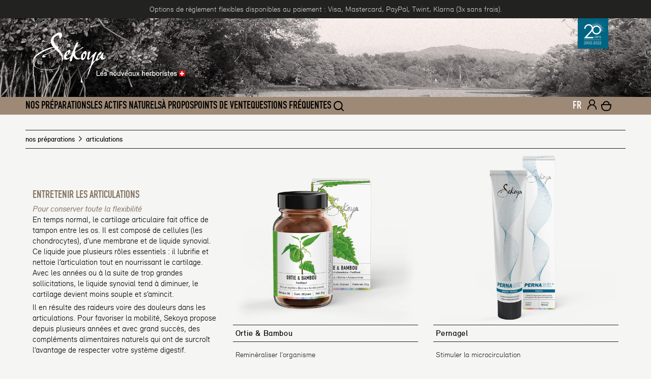

--- FILE ---
content_type: text/html; charset=utf-8
request_url: https://sekoya.swiss/collections/articulations
body_size: 49306
content:
<!doctype html>
<html class="js" lang="fr">
  <head>
      <!-- Url canonique ================================================== -->
 
    
    	<link rel="canonical" href="https://sekoya.swiss/collections/articulations">
   	
    <!-- Google Tag Manager -->
    <script>(function(w,d,s,l,i){w[l]=w[l]||[];w[l].push({'gtm.start':
    new Date().getTime(),event:'gtm.js'});var f=d.getElementsByTagName(s)[0],
    j=d.createElement(s),dl=l!='dataLayer'?'&l='+l:'';j.async=true;j.src=
    'https://www.googletagmanager.com/gtm.js?id='+i+dl;f.parentNode.insertBefore(j,f);
    })(window,document,'script','dataLayer','GTM-WHFT3T2');</script>
    <!-- End Google Tag Manager -->

    <!-- Google Tag Manager --> <script> !function(){"use strict";function l(e){for(var t=e,r=0,n=document.cookie.split(";");r<n.length;r++){var o=n[r].split("=");if(o[0].trim()===t)return o[1]}}function s(e){return localStorage.getItem(e)}function u(e){return window[e]}function d(e,t){e=document.querySelector(e);return t?null==e?void 0:e.getAttribute(t):null==e?void 0:e.textContent}var e=window,t=document,r="script",n="dataLayer",o="WHFT3T2",a="https://load.tagging.sekoya.swiss",i="",c="wsgmahrf",E="cookie",I=["_y","_shopify_y"],v="",g=!1;try{var g=!!E&&(m=navigator.userAgent,!!(m=new RegExp("Version/([0-9._]+)(.*Mobile)?.*Safari.*").exec(m)))&&16.4<=parseFloat(m[1]),A="stapeUserId"===E,f=g&&!A?function(e,t,r){void 0===t&&(t="");var n={cookie:l,localStorage:s,jsVariable:u,cssSelector:d},t=Array.isArray(t)?t:[t];if(e&&n[e])for(var o=n[e],a=0,i=t;a<i.length;a++){var c=i[a],c=r?o(c,r):o(c);if(c)return c}else console.warn("invalid uid source",e)}(E,I,v):void 0;g=g&&(!!f||A)}catch(e){console.error(e)}var m=e,E=(m[n]=m[n]||[],m[n].push({"gtm.start":(new Date).getTime(),event:"gtm.js"}),t.getElementsByTagName(r)[0]),I="dataLayer"===n?"":"&l="+n,v=f?"&bi="+encodeURIComponent(f):"",A=t.createElement(r),e=g?"kp"+c:c,n=!g&&i?i:a;A.async=!0,A.src=n+"/"+e+".js?st="+o+I+v,null!=(f=E.parentNode)&&f.insertBefore(A,E)}(); </script> <!-- End Google Tag Manager -->

    <!-- Hotjar Tracking Code for https://www.sekoya.swiss/ -->
    <script>
        (function(h,o,t,j,a,r){
            h.hj=h.hj||function(){(h.hj.q=h.hj.q||[]).push(arguments)};
            h._hjSettings={hjid:2499263,hjsv:6};
            a=o.getElementsByTagName('head')[0];
            r=o.createElement('script');r.async=1;
            r.src=t+h._hjSettings.hjid+j+h._hjSettings.hjsv;
            a.appendChild(r);
        })(window,document,'https://static.hotjar.com/c/hotjar-','.js?sv=');
    </script>
    <!-- Clarity Tracking Code for https://www.sekoya.swiss/ -->
    <script type="text/javascript">     
    (function(c,l,a,r,i,t,y){
      c[a]=c[a]||function(){(c[a].q=c[a].q||[]).push(arguments)};
      t=l.createElement(r);t.async=1;t.src="https://www.clarity.ms/tag/"+i;
      y=l.getElementsByTagName(r)[0];y.parentNode.insertBefore(t,y);     })
      (window, document, "clarity", "script", "niymblkdvf"); 
    </script>
        
    <script>
    (function() {
      var script = document.createElement('script');
      script.setAttribute('data-project-id', '344aee76-7631-4eb1-a8dc-eb7c202fb7fa');
      script.src = 'https://ingest.promptwatch.com/js/client.min.js';
      document.head.appendChild(script);
    })();
    </script>        
    <!-- google console -->
    <meta name="google-site-verification" content="3ylqM2Ykq2A4ZXguTDrs5oBC-vSgwZLSRHWETD0mLHE" />
    <!-- Bing -->
    <meta name="msvalidate.01" content="A41C931131CE13FA3F5A10FA7B46560E" />



    <meta charset="utf-8">
    <meta http-equiv="X-UA-Compatible" content="IE=edge">
    <meta name="viewport" content="width=device-width,initial-scale=1">
    <meta name="theme-color" content="">
    <link rel="canonical" href="https://sekoya.swiss/collections/articulations"><link rel="icon" type="image/png" href="//sekoya.swiss/cdn/shop/files/Sekoya_S.png?crop=center&height=32&v=1613727356&width=32"><link rel="preconnect" href="https://fonts.shopifycdn.com" crossorigin><title>
      Compléments alimentaires pour les Articulations | Sekoya
</title>

    
      <meta name="description" content="Découvrez nos préparations brevetées pour le confort articulaire et soulagez vos douleurs : Pernadol, Pernaflex, Pernagel, Curcuma et Harpagophytum.">
    

    

<meta property="og:site_name" content="Sekoya">
<meta property="og:url" content="https://sekoya.swiss/collections/articulations">
<meta property="og:title" content="Compléments alimentaires pour les Articulations | Sekoya">
<meta property="og:type" content="website">
<meta property="og:description" content="Découvrez nos préparations brevetées pour le confort articulaire et soulagez vos douleurs : Pernadol, Pernaflex, Pernagel, Curcuma et Harpagophytum."><meta property="og:image" content="http://sekoya.swiss/cdn/shop/collections/back_header_mobilite_color.jpg?v=1587738734">
  <meta property="og:image:secure_url" content="https://sekoya.swiss/cdn/shop/collections/back_header_mobilite_color.jpg?v=1587738734">
  <meta property="og:image:width" content="2560">
  <meta property="og:image:height" content="180"><meta name="twitter:card" content="summary_large_image">
<meta name="twitter:title" content="Compléments alimentaires pour les Articulations | Sekoya">
<meta name="twitter:description" content="Découvrez nos préparations brevetées pour le confort articulaire et soulagez vos douleurs : Pernadol, Pernaflex, Pernagel, Curcuma et Harpagophytum.">

    

    <script src="//sekoya.swiss/cdn/shop/t/23/assets/constants.js?v=132983761750457495441762355994" defer="defer"></script>
    <script src="//sekoya.swiss/cdn/shop/t/23/assets/pubsub.js?v=25310214064522200911762355993" defer="defer"></script>
    <script src="//sekoya.swiss/cdn/shop/t/23/assets/global.js?v=7301445359237545521762355994" defer="defer"></script>
    <script src="//sekoya.swiss/cdn/shop/t/23/assets/details-disclosure.js?v=13653116266235556501762355999" defer="defer"></script>
    <script src="//sekoya.swiss/cdn/shop/t/23/assets/details-modal.js?v=25581673532751508451762355999" defer="defer"></script>
    <script src="//sekoya.swiss/cdn/shop/t/23/assets/search-form.js?v=133129549252120666541762355991" defer="defer"></script>
    <script src="//sekoya.swiss/cdn/shop/t/23/assets/wgTranslateImage.js?v=151267188375708386431766413595" defer="defer"></script><script src="//sekoya.swiss/cdn/shop/t/23/assets/animations.js?v=88693664871331136111762355995" defer="defer"></script><link rel="stylesheet" href="https://pro.fontawesome.com/releases/v5.15.4/css/all.css"><script>
      window.shopCurrency = {
        isoCode: 'CHF',
        symbol: 'CHF',
        locale: 'fr',
        moneyFormat: "\u003cspan id=\"hiddenPrice\"\u003e\u003cspan class=money\u003eCHF {{amount}}\u003c\/span\u003e\u003c\/span\u003e",
        moneyWithCurrencyFormat: "\u003cspan id=\"hiddenPrice\"\u003e\u003cspan class=money\u003eCHF {{amount}} CHF\u003c\/span\u003e\u003c\/span\u003e"
      };
    </script>


  <link href="//sekoya.swiss/cdn/shop/t/23/assets/skbuild-main-DFMYcMd_.css" rel="stylesheet" type="text/css" media="all" />




  <script src="//sekoya.swiss/cdn/shop/t/23/assets/skbuild-main-DQsJ9zs4.js" type="module" crossorigin="anonymous"></script>
  <link rel="modulepreload" href="//sekoya.swiss/cdn/shop/t/23/assets/skbuild-swiper-sekoya-BvgUcxPK.js" crossorigin="anonymous">
  <link rel="modulepreload" href="//sekoya.swiss/cdn/shop/t/23/assets/skbuild-collection-template-sekoya-iQNdZlkT.js" crossorigin="anonymous">
  <link rel="modulepreload" href="//sekoya.swiss/cdn/shop/t/23/assets/skbuild-ingredients-search-sekoya-BNZROA15.js" crossorigin="anonymous">
  <link rel="modulepreload" href="//sekoya.swiss/cdn/shop/t/23/assets/skbuild-product-card-sekoya-BsAnXEG1.js" crossorigin="anonymous">
  <link rel="modulepreload" href="//sekoya.swiss/cdn/shop/t/23/assets/skbuild-product-media-sekoya-CQnHMSwF.js" crossorigin="anonymous">
  <link rel="modulepreload" href="//sekoya.swiss/cdn/shop/t/23/assets/skbuild-product-lightbox-DPWFHUWf.js" crossorigin="anonymous">
  <link href="//sekoya.swiss/cdn/shop/t/23/assets/skbuild-product-lightbox-B89mwm0B.css" rel="stylesheet" type="text/css" media="all" />
  <link rel="modulepreload" href="//sekoya.swiss/cdn/shop/t/23/assets/skbuild-product-accordion-sekoya-X1nELmZH.js" crossorigin="anonymous">
  <link rel="modulepreload" href="//sekoya.swiss/cdn/shop/t/23/assets/skbuild-product-modals-sekoya-Fdf8lfFU.js" crossorigin="anonymous">
  <link rel="modulepreload" href="//sekoya.swiss/cdn/shop/t/23/assets/skbuild-product-cart-sekoya-CLyKIwzL.js" crossorigin="anonymous">
  <link rel="modulepreload" href="//sekoya.swiss/cdn/shop/t/23/assets/skbuild-product-review-toggle-sekoya--sX086FG.js" crossorigin="anonymous">
  <link rel="modulepreload" href="//sekoya.swiss/cdn/shop/t/23/assets/skbuild-product-variant-picker-sekoya-BU0PmPgH.js" crossorigin="anonymous">
  <link rel="modulepreload" href="//sekoya.swiss/cdn/shop/t/23/assets/skbuild-product-weglot-sekoya-BHRCYgew.js" crossorigin="anonymous">
  <link rel="modulepreload" href="//sekoya.swiss/cdn/shop/t/23/assets/skbuild-product-reviews-pagination-sekoya-E_ee3QNO.js" crossorigin="anonymous">
  <link rel="modulepreload" href="//sekoya.swiss/cdn/shop/t/23/assets/skbuild-product-certificate-popups-sekoya-BU0YmZJx.js" crossorigin="anonymous">
  <link rel="modulepreload" href="//sekoya.swiss/cdn/shop/t/23/assets/skbuild-product-Dh1ncHn9.js" crossorigin="anonymous">
  <link rel="modulepreload" href="//sekoya.swiss/cdn/shop/t/23/assets/skbuild-faq-page-5OmNaQD8.js" crossorigin="anonymous">
  <link rel="modulepreload" href="//sekoya.swiss/cdn/shop/t/23/assets/skbuild-predictive-search-DbCeDYfO.js" crossorigin="anonymous">
  <link rel="modulepreload" href="//sekoya.swiss/cdn/shop/t/23/assets/skbuild-store-locator-C6W3qWTf.js" crossorigin="anonymous">
  <link rel="modulepreload" href="//sekoya.swiss/cdn/shop/t/23/assets/skbuild-memory-game-CDqGjwXo.js" crossorigin="anonymous">
  <link href="//sekoya.swiss/cdn/shop/t/23/assets/skbuild-memory-game-CuGfAyUH.css" rel="stylesheet" type="text/css" media="all" />
  <link rel="modulepreload" href="//sekoya.swiss/cdn/shop/t/23/assets/skbuild-contact-page-C4X4PqZF.js" crossorigin="anonymous">
  <link rel="modulepreload" href="//sekoya.swiss/cdn/shop/t/23/assets/skbuild-auth-popups-elZF0s1p.js" crossorigin="anonymous">
  <link rel="modulepreload" href="//sekoya.swiss/cdn/shop/t/23/assets/skbuild-customer-addresses-uaYgVY1w.js" crossorigin="anonymous">
  <link rel="modulepreload" href="//sekoya.swiss/cdn/shop/t/23/assets/skbuild-header-sekoya-xxVTauG0.js" crossorigin="anonymous">
  <link rel="modulepreload" href="//sekoya.swiss/cdn/shop/t/23/assets/skbuild-header-background-sekoya-CDSgcHvS.js" crossorigin="anonymous">
  <link rel="modulepreload" href="//sekoya.swiss/cdn/shop/t/23/assets/skbuild-sekoya-announcement-bar-iH9sFmFS.js" crossorigin="anonymous">
  <link rel="modulepreload" href="//sekoya.swiss/cdn/shop/t/23/assets/skbuild-product-showcase-sm-CSjEoD03.js" crossorigin="anonymous">
  <link rel="modulepreload" href="//sekoya.swiss/cdn/shop/t/23/assets/skbuild-product-recommendations-CCKrmtVO.js" crossorigin="anonymous">
  <link rel="modulepreload" href="//sekoya.swiss/cdn/shop/t/23/assets/skbuild-b2b-account-prescripteur-BW-n0WPx.js" crossorigin="anonymous">
  <link rel="modulepreload" href="//sekoya.swiss/cdn/shop/t/23/assets/skbuild-b2b-nouvelles-formules-Ddux6qOn.js" crossorigin="anonymous">
  <link rel="modulepreload" href="//sekoya.swiss/cdn/shop/t/23/assets/skbuild-classes-to-selector-BjueajkQ.js" crossorigin="anonymous">
  <link rel="modulepreload" href="//sekoya.swiss/cdn/shop/t/23/assets/skbuild-scrollbar-D8P5TSAF.js" crossorigin="anonymous">
  <link rel="modulepreload" href="//sekoya.swiss/cdn/shop/t/23/assets/skbuild-pagination-CrkVO2yl.js" crossorigin="anonymous">
  <link rel="modulepreload" href="//sekoya.swiss/cdn/shop/t/23/assets/skbuild-show-hide-text-wvLF3gbH.js" crossorigin="anonymous">
  <link rel="modulepreload" href="//sekoya.swiss/cdn/shop/t/23/assets/skbuild-accordion-C7ZMgUf5.js" crossorigin="anonymous">
  <link rel="modulepreload" href="//sekoya.swiss/cdn/shop/t/23/assets/skbuild-MemoryGame-bLryOF9N.js" crossorigin="anonymous">
  <link rel="modulepreload" href="//sekoya.swiss/cdn/shop/t/23/assets/skbuild-Card-Bfi8mSsH.js" crossorigin="anonymous">
  <link rel="modulepreload" href="//sekoya.swiss/cdn/shop/t/23/assets/skbuild-GameState-tV2wtk56.js" crossorigin="anonymous">
  <link rel="modulepreload" href="//sekoya.swiss/cdn/shop/t/23/assets/skbuild-Timer-DUPyvqvE.js" crossorigin="anonymous">
  <link rel="modulepreload" href="//sekoya.swiss/cdn/shop/t/23/assets/skbuild-ContactForm-CS-oB5uP.js" crossorigin="anonymous">
  <link rel="modulepreload" href="//sekoya.swiss/cdn/shop/t/23/assets/skbuild-AddressManager-D4k-Hqfp.js" crossorigin="anonymous">
  <link href="//sekoya.swiss/cdn/shop/t/23/assets/skbuild-memory-game-CuGfAyUH.css" rel="stylesheet" type="text/css" media="all" />

<script>window.performance && window.performance.mark && window.performance.mark('shopify.content_for_header.start');</script><meta name="google-site-verification" content="Knzq6E5ASB3WuQZc0i9TEjxTia3pIDO_lRHqmTD28Z8">
<meta id="shopify-digital-wallet" name="shopify-digital-wallet" content="/31567904904/digital_wallets/dialog">
<meta name="shopify-checkout-api-token" content="2ecd610a6e61217c4c3fb2f9c57b63d7">
<meta id="in-context-paypal-metadata" data-shop-id="31567904904" data-venmo-supported="false" data-environment="production" data-locale="fr_FR" data-paypal-v4="true" data-currency="CHF">
<link rel="alternate" type="application/atom+xml" title="Feed" href="/collections/articulations.atom" />
<link rel="alternate" type="application/json+oembed" href="https://sekoya.swiss/collections/articulations.oembed">
<script async="async" src="/checkouts/internal/preloads.js?locale=fr-CH"></script>
<link rel="preconnect" href="https://shop.app" crossorigin="anonymous">
<script async="async" src="https://shop.app/checkouts/internal/preloads.js?locale=fr-CH&shop_id=31567904904" crossorigin="anonymous"></script>
<script id="apple-pay-shop-capabilities" type="application/json">{"shopId":31567904904,"countryCode":"CH","currencyCode":"CHF","merchantCapabilities":["supports3DS"],"merchantId":"gid:\/\/shopify\/Shop\/31567904904","merchantName":"Sekoya","requiredBillingContactFields":["postalAddress","email","phone"],"requiredShippingContactFields":["postalAddress","email","phone"],"shippingType":"shipping","supportedNetworks":["visa","masterCard","amex"],"total":{"type":"pending","label":"Sekoya","amount":"1.00"},"shopifyPaymentsEnabled":true,"supportsSubscriptions":true}</script>
<script id="shopify-features" type="application/json">{"accessToken":"2ecd610a6e61217c4c3fb2f9c57b63d7","betas":["rich-media-storefront-analytics"],"domain":"sekoya.swiss","predictiveSearch":true,"shopId":31567904904,"locale":"fr"}</script>
<script>var Shopify = Shopify || {};
Shopify.shop = "sekoya-diffusion.myshopify.com";
Shopify.locale = "fr";
Shopify.currency = {"active":"CHF","rate":"1.0"};
Shopify.country = "CH";
Shopify.theme = {"name":"sekoya\/main","id":181117321595,"schema_name":"Dawn","schema_version":"15.4.0","theme_store_id":null,"role":"main"};
Shopify.theme.handle = "null";
Shopify.theme.style = {"id":null,"handle":null};
Shopify.cdnHost = "sekoya.swiss/cdn";
Shopify.routes = Shopify.routes || {};
Shopify.routes.root = "/";</script>
<script type="module">!function(o){(o.Shopify=o.Shopify||{}).modules=!0}(window);</script>
<script>!function(o){function n(){var o=[];function n(){o.push(Array.prototype.slice.apply(arguments))}return n.q=o,n}var t=o.Shopify=o.Shopify||{};t.loadFeatures=n(),t.autoloadFeatures=n()}(window);</script>
<script>
  window.ShopifyPay = window.ShopifyPay || {};
  window.ShopifyPay.apiHost = "shop.app\/pay";
  window.ShopifyPay.redirectState = null;
</script>
<script id="shop-js-analytics" type="application/json">{"pageType":"collection"}</script>
<script defer="defer" async type="module" src="//sekoya.swiss/cdn/shopifycloud/shop-js/modules/v2/client.init-shop-cart-sync_BcDpqI9l.fr.esm.js"></script>
<script defer="defer" async type="module" src="//sekoya.swiss/cdn/shopifycloud/shop-js/modules/v2/chunk.common_a1Rf5Dlz.esm.js"></script>
<script defer="defer" async type="module" src="//sekoya.swiss/cdn/shopifycloud/shop-js/modules/v2/chunk.modal_Djra7sW9.esm.js"></script>
<script type="module">
  await import("//sekoya.swiss/cdn/shopifycloud/shop-js/modules/v2/client.init-shop-cart-sync_BcDpqI9l.fr.esm.js");
await import("//sekoya.swiss/cdn/shopifycloud/shop-js/modules/v2/chunk.common_a1Rf5Dlz.esm.js");
await import("//sekoya.swiss/cdn/shopifycloud/shop-js/modules/v2/chunk.modal_Djra7sW9.esm.js");

  window.Shopify.SignInWithShop?.initShopCartSync?.({"fedCMEnabled":true,"windoidEnabled":true});

</script>
<script>
  window.Shopify = window.Shopify || {};
  if (!window.Shopify.featureAssets) window.Shopify.featureAssets = {};
  window.Shopify.featureAssets['shop-js'] = {"shop-cart-sync":["modules/v2/client.shop-cart-sync_BLrx53Hf.fr.esm.js","modules/v2/chunk.common_a1Rf5Dlz.esm.js","modules/v2/chunk.modal_Djra7sW9.esm.js"],"init-fed-cm":["modules/v2/client.init-fed-cm_C8SUwJ8U.fr.esm.js","modules/v2/chunk.common_a1Rf5Dlz.esm.js","modules/v2/chunk.modal_Djra7sW9.esm.js"],"shop-cash-offers":["modules/v2/client.shop-cash-offers_BBp_MjBM.fr.esm.js","modules/v2/chunk.common_a1Rf5Dlz.esm.js","modules/v2/chunk.modal_Djra7sW9.esm.js"],"shop-login-button":["modules/v2/client.shop-login-button_Dw6kG_iO.fr.esm.js","modules/v2/chunk.common_a1Rf5Dlz.esm.js","modules/v2/chunk.modal_Djra7sW9.esm.js"],"pay-button":["modules/v2/client.pay-button_BJDaAh68.fr.esm.js","modules/v2/chunk.common_a1Rf5Dlz.esm.js","modules/v2/chunk.modal_Djra7sW9.esm.js"],"shop-button":["modules/v2/client.shop-button_DBWL94V3.fr.esm.js","modules/v2/chunk.common_a1Rf5Dlz.esm.js","modules/v2/chunk.modal_Djra7sW9.esm.js"],"avatar":["modules/v2/client.avatar_BTnouDA3.fr.esm.js"],"init-windoid":["modules/v2/client.init-windoid_77FSIiws.fr.esm.js","modules/v2/chunk.common_a1Rf5Dlz.esm.js","modules/v2/chunk.modal_Djra7sW9.esm.js"],"init-shop-for-new-customer-accounts":["modules/v2/client.init-shop-for-new-customer-accounts_QoC3RJm9.fr.esm.js","modules/v2/client.shop-login-button_Dw6kG_iO.fr.esm.js","modules/v2/chunk.common_a1Rf5Dlz.esm.js","modules/v2/chunk.modal_Djra7sW9.esm.js"],"init-shop-email-lookup-coordinator":["modules/v2/client.init-shop-email-lookup-coordinator_D4ioGzPw.fr.esm.js","modules/v2/chunk.common_a1Rf5Dlz.esm.js","modules/v2/chunk.modal_Djra7sW9.esm.js"],"init-shop-cart-sync":["modules/v2/client.init-shop-cart-sync_BcDpqI9l.fr.esm.js","modules/v2/chunk.common_a1Rf5Dlz.esm.js","modules/v2/chunk.modal_Djra7sW9.esm.js"],"shop-toast-manager":["modules/v2/client.shop-toast-manager_B-eIbpHW.fr.esm.js","modules/v2/chunk.common_a1Rf5Dlz.esm.js","modules/v2/chunk.modal_Djra7sW9.esm.js"],"init-customer-accounts":["modules/v2/client.init-customer-accounts_BcBSUbIK.fr.esm.js","modules/v2/client.shop-login-button_Dw6kG_iO.fr.esm.js","modules/v2/chunk.common_a1Rf5Dlz.esm.js","modules/v2/chunk.modal_Djra7sW9.esm.js"],"init-customer-accounts-sign-up":["modules/v2/client.init-customer-accounts-sign-up_DvG__VHD.fr.esm.js","modules/v2/client.shop-login-button_Dw6kG_iO.fr.esm.js","modules/v2/chunk.common_a1Rf5Dlz.esm.js","modules/v2/chunk.modal_Djra7sW9.esm.js"],"shop-follow-button":["modules/v2/client.shop-follow-button_Dnx6fDH9.fr.esm.js","modules/v2/chunk.common_a1Rf5Dlz.esm.js","modules/v2/chunk.modal_Djra7sW9.esm.js"],"checkout-modal":["modules/v2/client.checkout-modal_BDH3MUqJ.fr.esm.js","modules/v2/chunk.common_a1Rf5Dlz.esm.js","modules/v2/chunk.modal_Djra7sW9.esm.js"],"shop-login":["modules/v2/client.shop-login_CV9Paj8R.fr.esm.js","modules/v2/chunk.common_a1Rf5Dlz.esm.js","modules/v2/chunk.modal_Djra7sW9.esm.js"],"lead-capture":["modules/v2/client.lead-capture_DGQOTB4e.fr.esm.js","modules/v2/chunk.common_a1Rf5Dlz.esm.js","modules/v2/chunk.modal_Djra7sW9.esm.js"],"payment-terms":["modules/v2/client.payment-terms_BQYK7nq4.fr.esm.js","modules/v2/chunk.common_a1Rf5Dlz.esm.js","modules/v2/chunk.modal_Djra7sW9.esm.js"]};
</script>
<script>(function() {
  var isLoaded = false;
  function asyncLoad() {
    if (isLoaded) return;
    isLoaded = true;
    var urls = ["https:\/\/cdn.weglot.com\/weglot_script_tag.js?shop=sekoya-diffusion.myshopify.com"];
    for (var i = 0; i < urls.length; i++) {
      var s = document.createElement('script');
      s.type = 'text/javascript';
      s.async = true;
      s.src = urls[i];
      var x = document.getElementsByTagName('script')[0];
      x.parentNode.insertBefore(s, x);
    }
  };
  if(window.attachEvent) {
    window.attachEvent('onload', asyncLoad);
  } else {
    window.addEventListener('load', asyncLoad, false);
  }
})();</script>
<script id="__st">var __st={"a":31567904904,"offset":3600,"reqid":"98d91ea7-02b0-4202-a50d-6a3abc16e688-1769033043","pageurl":"sekoya.swiss\/collections\/articulations","u":"23efd1018410","p":"collection","rtyp":"collection","rid":165831213192};</script>
<script>window.ShopifyPaypalV4VisibilityTracking = true;</script>
<script id="captcha-bootstrap">!function(){'use strict';const t='contact',e='account',n='new_comment',o=[[t,t],['blogs',n],['comments',n],[t,'customer']],c=[[e,'customer_login'],[e,'guest_login'],[e,'recover_customer_password'],[e,'create_customer']],r=t=>t.map((([t,e])=>`form[action*='/${t}']:not([data-nocaptcha='true']) input[name='form_type'][value='${e}']`)).join(','),a=t=>()=>t?[...document.querySelectorAll(t)].map((t=>t.form)):[];function s(){const t=[...o],e=r(t);return a(e)}const i='password',u='form_key',d=['recaptcha-v3-token','g-recaptcha-response','h-captcha-response',i],f=()=>{try{return window.sessionStorage}catch{return}},m='__shopify_v',_=t=>t.elements[u];function p(t,e,n=!1){try{const o=window.sessionStorage,c=JSON.parse(o.getItem(e)),{data:r}=function(t){const{data:e,action:n}=t;return t[m]||n?{data:e,action:n}:{data:t,action:n}}(c);for(const[e,n]of Object.entries(r))t.elements[e]&&(t.elements[e].value=n);n&&o.removeItem(e)}catch(o){console.error('form repopulation failed',{error:o})}}const l='form_type',E='cptcha';function T(t){t.dataset[E]=!0}const w=window,h=w.document,L='Shopify',v='ce_forms',y='captcha';let A=!1;((t,e)=>{const n=(g='f06e6c50-85a8-45c8-87d0-21a2b65856fe',I='https://cdn.shopify.com/shopifycloud/storefront-forms-hcaptcha/ce_storefront_forms_captcha_hcaptcha.v1.5.2.iife.js',D={infoText:'Protégé par hCaptcha',privacyText:'Confidentialité',termsText:'Conditions'},(t,e,n)=>{const o=w[L][v],c=o.bindForm;if(c)return c(t,g,e,D).then(n);var r;o.q.push([[t,g,e,D],n]),r=I,A||(h.body.append(Object.assign(h.createElement('script'),{id:'captcha-provider',async:!0,src:r})),A=!0)});var g,I,D;w[L]=w[L]||{},w[L][v]=w[L][v]||{},w[L][v].q=[],w[L][y]=w[L][y]||{},w[L][y].protect=function(t,e){n(t,void 0,e),T(t)},Object.freeze(w[L][y]),function(t,e,n,w,h,L){const[v,y,A,g]=function(t,e,n){const i=e?o:[],u=t?c:[],d=[...i,...u],f=r(d),m=r(i),_=r(d.filter((([t,e])=>n.includes(e))));return[a(f),a(m),a(_),s()]}(w,h,L),I=t=>{const e=t.target;return e instanceof HTMLFormElement?e:e&&e.form},D=t=>v().includes(t);t.addEventListener('submit',(t=>{const e=I(t);if(!e)return;const n=D(e)&&!e.dataset.hcaptchaBound&&!e.dataset.recaptchaBound,o=_(e),c=g().includes(e)&&(!o||!o.value);(n||c)&&t.preventDefault(),c&&!n&&(function(t){try{if(!f())return;!function(t){const e=f();if(!e)return;const n=_(t);if(!n)return;const o=n.value;o&&e.removeItem(o)}(t);const e=Array.from(Array(32),(()=>Math.random().toString(36)[2])).join('');!function(t,e){_(t)||t.append(Object.assign(document.createElement('input'),{type:'hidden',name:u})),t.elements[u].value=e}(t,e),function(t,e){const n=f();if(!n)return;const o=[...t.querySelectorAll(`input[type='${i}']`)].map((({name:t})=>t)),c=[...d,...o],r={};for(const[a,s]of new FormData(t).entries())c.includes(a)||(r[a]=s);n.setItem(e,JSON.stringify({[m]:1,action:t.action,data:r}))}(t,e)}catch(e){console.error('failed to persist form',e)}}(e),e.submit())}));const S=(t,e)=>{t&&!t.dataset[E]&&(n(t,e.some((e=>e===t))),T(t))};for(const o of['focusin','change'])t.addEventListener(o,(t=>{const e=I(t);D(e)&&S(e,y())}));const B=e.get('form_key'),M=e.get(l),P=B&&M;t.addEventListener('DOMContentLoaded',(()=>{const t=y();if(P)for(const e of t)e.elements[l].value===M&&p(e,B);[...new Set([...A(),...v().filter((t=>'true'===t.dataset.shopifyCaptcha))])].forEach((e=>S(e,t)))}))}(h,new URLSearchParams(w.location.search),n,t,e,['guest_login'])})(!0,!0)}();</script>
<script integrity="sha256-4kQ18oKyAcykRKYeNunJcIwy7WH5gtpwJnB7kiuLZ1E=" data-source-attribution="shopify.loadfeatures" defer="defer" src="//sekoya.swiss/cdn/shopifycloud/storefront/assets/storefront/load_feature-a0a9edcb.js" crossorigin="anonymous"></script>
<script crossorigin="anonymous" defer="defer" src="//sekoya.swiss/cdn/shopifycloud/storefront/assets/shopify_pay/storefront-65b4c6d7.js?v=20250812"></script>
<script data-source-attribution="shopify.dynamic_checkout.dynamic.init">var Shopify=Shopify||{};Shopify.PaymentButton=Shopify.PaymentButton||{isStorefrontPortableWallets:!0,init:function(){window.Shopify.PaymentButton.init=function(){};var t=document.createElement("script");t.src="https://sekoya.swiss/cdn/shopifycloud/portable-wallets/latest/portable-wallets.fr.js",t.type="module",document.head.appendChild(t)}};
</script>
<script data-source-attribution="shopify.dynamic_checkout.buyer_consent">
  function portableWalletsHideBuyerConsent(e){var t=document.getElementById("shopify-buyer-consent"),n=document.getElementById("shopify-subscription-policy-button");t&&n&&(t.classList.add("hidden"),t.setAttribute("aria-hidden","true"),n.removeEventListener("click",e))}function portableWalletsShowBuyerConsent(e){var t=document.getElementById("shopify-buyer-consent"),n=document.getElementById("shopify-subscription-policy-button");t&&n&&(t.classList.remove("hidden"),t.removeAttribute("aria-hidden"),n.addEventListener("click",e))}window.Shopify?.PaymentButton&&(window.Shopify.PaymentButton.hideBuyerConsent=portableWalletsHideBuyerConsent,window.Shopify.PaymentButton.showBuyerConsent=portableWalletsShowBuyerConsent);
</script>
<script data-source-attribution="shopify.dynamic_checkout.cart.bootstrap">document.addEventListener("DOMContentLoaded",(function(){function t(){return document.querySelector("shopify-accelerated-checkout-cart, shopify-accelerated-checkout")}if(t())Shopify.PaymentButton.init();else{new MutationObserver((function(e,n){t()&&(Shopify.PaymentButton.init(),n.disconnect())})).observe(document.body,{childList:!0,subtree:!0})}}));
</script>
<link id="shopify-accelerated-checkout-styles" rel="stylesheet" media="screen" href="https://sekoya.swiss/cdn/shopifycloud/portable-wallets/latest/accelerated-checkout-backwards-compat.css" crossorigin="anonymous">
<style id="shopify-accelerated-checkout-cart">
        #shopify-buyer-consent {
  margin-top: 1em;
  display: inline-block;
  width: 100%;
}

#shopify-buyer-consent.hidden {
  display: none;
}

#shopify-subscription-policy-button {
  background: none;
  border: none;
  padding: 0;
  text-decoration: underline;
  font-size: inherit;
  cursor: pointer;
}

#shopify-subscription-policy-button::before {
  box-shadow: none;
}

      </style>

<script>window.performance && window.performance.mark && window.performance.mark('shopify.content_for_header.end');</script>

<link rel="alternate" hreflang="x-default" href="https://sekoya.swiss/collections/articulations"> 
<link rel="alternate" hreflang="fr" href="https://sekoya.swiss/collections/articulations">
<link rel="alternate" hreflang="en" href="https://en.sekoya.swiss/collections/joints">
<link rel="alternate" hreflang="de" href="https://de.sekoya.swiss/kategorie/gelenke">

<!-- Weglot CDN Script -->
<script src="//cdn.weglot.com/weglot.min.js" defer></script>

<!-- Weglot Initialization -->
<script>
  // Attendre que Weglot soit chargé ET que le DOM soit prêt
  document.addEventListener('DOMContentLoaded', function () {
    if (typeof Weglot !== 'undefined') {
      Weglot.initialize({
        api_key: 'wg_940062e76608977ea25d64ecc4f3e2805',
        customer_tag: true, // Traduit les tags clients
        translate_iframes: ['#map'], // Traduit Google Maps

        switchers: [
          // 1. Popup language modal (à créer si besoin)
          {
            button_style: {
              full_name: false,
              with_name: true,
              is_dropdown: false,
              with_flags: false,
              flag_type: 'shiny',
              invert_flags: false,
            },
            location: {
              target: '#weglot-popup-container',
            },
          },

          // 2. Header desktop (dropdown dans utilities avant compte)
          {
            button_style: {
              full_name: false,
              with_name: true,
              is_dropdown: true,
              with_flags: false,
              flag_type: 'shiny',
              invert_flags: false,
            },
            location: {
              target: '.header-utilities',
              sibling: '.header-account',
            },
          },

          // 3. Mobile menu (liste dans utilities avant panier)
          {
            button_style: {
              full_name: false,
              with_name: true,
              is_dropdown: false,
              with_flags: false,
              flag_type: 'shiny',
              invert_flags: false,
            },
            location: {
              target: '.mobile-menu-utilities',
              sibling: '#mobile-language-selector',
            },
          },
        ],
      });
    } else {
      console.warn('Weglot not loaded yet');
    }
  });
</script>

<!-- Weglot Custom Styles -->
<style>
  /* Dropdown style */
  aside.country-selector.weglot_switcher.default a {
    font-size: 22px !important;
  }
  .wg-drop.country-selector .wgcurrent a {
    color: white;
  }

  aside.country-selector.weglot_switcher a {
    font-size: 22px !important;
    font-family: 'EngschriftDIND', sans-serif !important;
  }

  aside.country-selector.weglot_switcher {
    width: 40px !important;
  }

  /* Current language (transparent background) */
  .wgcurrent {
    background: transparent !important;
  }

  /* Desktop positioning */
  @media (min-width: 981px) {
    .weglot_switcher {
      cursor: pointer;
    }
  }

  /* Mobile styling */
  @media (max-width: 980px) {
    aside.weglot_switcher.wg-list.country-selector.closed {
      width: 45px !important;
      display: flex !important;
    }

    .wg-list.country-selector ul {
      display: flex !important;
      vertical-align: middle;
    }

    .wg-list.country-selector .wgcurrent a {
      color: #fff !important;
    }

    .weglot_switcher {
      width: 100%;
      padding: 15px;
      font-size: 16px;
    }
  }
</style>



    <style data-shopify>
      @font-face {
  font-family: Assistant;
  font-weight: 400;
  font-style: normal;
  font-display: swap;
  src: url("//sekoya.swiss/cdn/fonts/assistant/assistant_n4.9120912a469cad1cc292572851508ca49d12e768.woff2") format("woff2"),
       url("//sekoya.swiss/cdn/fonts/assistant/assistant_n4.6e9875ce64e0fefcd3f4446b7ec9036b3ddd2985.woff") format("woff");
}

      @font-face {
  font-family: Assistant;
  font-weight: 700;
  font-style: normal;
  font-display: swap;
  src: url("//sekoya.swiss/cdn/fonts/assistant/assistant_n7.bf44452348ec8b8efa3aa3068825305886b1c83c.woff2") format("woff2"),
       url("//sekoya.swiss/cdn/fonts/assistant/assistant_n7.0c887fee83f6b3bda822f1150b912c72da0f7b64.woff") format("woff");
}

      
      
      @font-face {
  font-family: Assistant;
  font-weight: 400;
  font-style: normal;
  font-display: swap;
  src: url("//sekoya.swiss/cdn/fonts/assistant/assistant_n4.9120912a469cad1cc292572851508ca49d12e768.woff2") format("woff2"),
       url("//sekoya.swiss/cdn/fonts/assistant/assistant_n4.6e9875ce64e0fefcd3f4446b7ec9036b3ddd2985.woff") format("woff");
}


      
        :root,
        .color-scheme-1 {
          --color-background: 255,255,255;
        
          --gradient-background: #ffffff;
        

        

        --color-foreground: 18,18,18;
        --color-background-contrast: 191,191,191;
        --color-shadow: 18,18,18;
        --color-button: 18,18,18;
        --color-button-text: 255,255,255;
        --color-secondary-button: 255,255,255;
        --color-secondary-button-text: 18,18,18;
        --color-link: 18,18,18;
        --color-badge-foreground: 18,18,18;
        --color-badge-background: 255,255,255;
        --color-badge-border: 18,18,18;
        --payment-terms-background-color: rgb(255 255 255);
      }
      
        
        .color-scheme-2 {
          --color-background: 243,243,243;
        
          --gradient-background: #f3f3f3;
        

        

        --color-foreground: 18,18,18;
        --color-background-contrast: 179,179,179;
        --color-shadow: 18,18,18;
        --color-button: 18,18,18;
        --color-button-text: 243,243,243;
        --color-secondary-button: 243,243,243;
        --color-secondary-button-text: 18,18,18;
        --color-link: 18,18,18;
        --color-badge-foreground: 18,18,18;
        --color-badge-background: 243,243,243;
        --color-badge-border: 18,18,18;
        --payment-terms-background-color: rgb(243 243 243);
      }
      
        
        .color-scheme-3 {
          --color-background: 36,40,51;
        
          --gradient-background: #242833;
        

        

        --color-foreground: 255,255,255;
        --color-background-contrast: 47,52,66;
        --color-shadow: 18,18,18;
        --color-button: 255,255,255;
        --color-button-text: 0,0,0;
        --color-secondary-button: 36,40,51;
        --color-secondary-button-text: 255,255,255;
        --color-link: 255,255,255;
        --color-badge-foreground: 255,255,255;
        --color-badge-background: 36,40,51;
        --color-badge-border: 255,255,255;
        --payment-terms-background-color: rgb(36 40 51);
      }
      
        
        .color-scheme-4 {
          --color-background: 18,18,18;
        
          --gradient-background: #121212;
        

        

        --color-foreground: 255,255,255;
        --color-background-contrast: 146,146,146;
        --color-shadow: 18,18,18;
        --color-button: 255,255,255;
        --color-button-text: 18,18,18;
        --color-secondary-button: 18,18,18;
        --color-secondary-button-text: 255,255,255;
        --color-link: 255,255,255;
        --color-badge-foreground: 255,255,255;
        --color-badge-background: 18,18,18;
        --color-badge-border: 255,255,255;
        --payment-terms-background-color: rgb(18 18 18);
      }
      
        
        .color-scheme-5 {
          --color-background: 51,79,180;
        
          --gradient-background: #334fb4;
        

        

        --color-foreground: 255,255,255;
        --color-background-contrast: 23,35,81;
        --color-shadow: 18,18,18;
        --color-button: 255,255,255;
        --color-button-text: 51,79,180;
        --color-secondary-button: 51,79,180;
        --color-secondary-button-text: 255,255,255;
        --color-link: 255,255,255;
        --color-badge-foreground: 255,255,255;
        --color-badge-background: 51,79,180;
        --color-badge-border: 255,255,255;
        --payment-terms-background-color: rgb(51 79 180);
      }
      

      body, .color-scheme-1, .color-scheme-2, .color-scheme-3, .color-scheme-4, .color-scheme-5 {
        color: rgba(var(--color-foreground), 0.75);
        background-color: rgb(var(--color-background));
      }

      :root {
        --font-body-family: Assistant, sans-serif;
        --font-body-style: normal;
        --font-body-weight: 400;
        --font-body-weight-bold: 700;

        --font-heading-family: Assistant, sans-serif;
        --font-heading-style: normal;
        --font-heading-weight: 400;

        --font-body-scale: 1.0;
        --font-heading-scale: 1.0;

        --media-padding: px;
        --media-border-opacity: 0.05;
        --media-border-width: 1px;
        --media-radius: 0px;
        --media-shadow-opacity: 0.0;
        --media-shadow-horizontal-offset: 0px;
        --media-shadow-vertical-offset: 4px;
        --media-shadow-blur-radius: 5px;
        --media-shadow-visible: 0;

        --page-width: 120rem;
        --page-width-margin: 0rem;

        --product-card-image-padding: 0.0rem;
        --product-card-corner-radius: 0.0rem;
        --product-card-text-alignment: left;
        --product-card-border-width: 0.0rem;
        --product-card-border-opacity: 0.1;
        --product-card-shadow-opacity: 0.0;
        --product-card-shadow-visible: 0;
        --product-card-shadow-horizontal-offset: 0.0rem;
        --product-card-shadow-vertical-offset: 0.4rem;
        --product-card-shadow-blur-radius: 0.5rem;

        --collection-card-image-padding: 0.0rem;
        --collection-card-corner-radius: 0.0rem;
        --collection-card-text-alignment: left;
        --collection-card-border-width: 0.0rem;
        --collection-card-border-opacity: 0.1;
        --collection-card-shadow-opacity: 0.0;
        --collection-card-shadow-visible: 0;
        --collection-card-shadow-horizontal-offset: 0.0rem;
        --collection-card-shadow-vertical-offset: 0.4rem;
        --collection-card-shadow-blur-radius: 0.5rem;

        --blog-card-image-padding: 0.0rem;
        --blog-card-corner-radius: 0.0rem;
        --blog-card-text-alignment: left;
        --blog-card-border-width: 0.0rem;
        --blog-card-border-opacity: 0.1;
        --blog-card-shadow-opacity: 0.0;
        --blog-card-shadow-visible: 0;
        --blog-card-shadow-horizontal-offset: 0.0rem;
        --blog-card-shadow-vertical-offset: 0.4rem;
        --blog-card-shadow-blur-radius: 0.5rem;

        --badge-corner-radius: 4.0rem;

        --popup-border-width: 1px;
        --popup-border-opacity: 0.1;
        --popup-corner-radius: 0px;
        --popup-shadow-opacity: 0.05;
        --popup-shadow-horizontal-offset: 0px;
        --popup-shadow-vertical-offset: 4px;
        --popup-shadow-blur-radius: 5px;

        --drawer-border-width: 1px;
        --drawer-border-opacity: 0.1;
        --drawer-shadow-opacity: 0.0;
        --drawer-shadow-horizontal-offset: 0px;
        --drawer-shadow-vertical-offset: 4px;
        --drawer-shadow-blur-radius: 5px;

        --spacing-sections-desktop: 0px;
        --spacing-sections-mobile: 0px;

        --grid-desktop-vertical-spacing: 8px;
        --grid-desktop-horizontal-spacing: 8px;
        --grid-mobile-vertical-spacing: 4px;
        --grid-mobile-horizontal-spacing: 4px;

        --text-boxes-border-opacity: 0.1;
        --text-boxes-border-width: 0px;
        --text-boxes-radius: 0px;
        --text-boxes-shadow-opacity: 0.0;
        --text-boxes-shadow-visible: 0;
        --text-boxes-shadow-horizontal-offset: 0px;
        --text-boxes-shadow-vertical-offset: 4px;
        --text-boxes-shadow-blur-radius: 5px;

        --buttons-radius: 0px;
        --buttons-radius-outset: 0px;
        --buttons-border-width: 1px;
        --buttons-border-opacity: 1.0;
        --buttons-shadow-opacity: 0.0;
        --buttons-shadow-visible: 0;
        --buttons-shadow-horizontal-offset: 0px;
        --buttons-shadow-vertical-offset: 4px;
        --buttons-shadow-blur-radius: 5px;
        --buttons-border-offset: 0px;

        --inputs-radius: 0px;
        --inputs-border-width: 1px;
        --inputs-border-opacity: 0.55;
        --inputs-shadow-opacity: 0.0;
        --inputs-shadow-horizontal-offset: 0px;
        --inputs-margin-offset: 0px;
        --inputs-shadow-vertical-offset: 4px;
        --inputs-shadow-blur-radius: 5px;
        --inputs-radius-outset: 0px;

        --variant-pills-radius: 40px;
        --variant-pills-border-width: 1px;
        --variant-pills-border-opacity: 0.55;
        --variant-pills-shadow-opacity: 0.0;
        --variant-pills-shadow-horizontal-offset: 0px;
        --variant-pills-shadow-vertical-offset: 4px;
        --variant-pills-shadow-blur-radius: 5px;
      }

      *,
      *::before,
      *::after {
        box-sizing: inherit;
      }

      html {
        box-sizing: border-box;
        font-size: calc(var(--font-body-scale) * 62.5%);
        height: 100%;
      }

      body {
        display: grid;
        grid-template-rows: auto auto 1fr auto;
        grid-template-columns: 100%;
        min-height: 100%;
        margin: 0;
        font-size: 1.5rem;
        line-height: calc(1 + 0.8 / var(--font-body-scale));
        font-family: var(--font-body-family);
        font-style: var(--font-body-style);
        font-weight: var(--font-body-weight);
      }

      @media screen and (min-width: 750px) {
        body {
          font-size: 1.6rem;
        }
      }
    </style>

    <link href="//sekoya.swiss/cdn/shop/t/23/assets/base.css?v=110382544845496710271766159529" rel="stylesheet" type="text/css" media="all" />
    <link href="//sekoya.swiss/cdn/shop/t/23/assets/timber.css?v=8711160402118955091762355995" rel="stylesheet" type="text/css" media="all" />
    <link href="//sekoya.swiss/cdn/shop/t/23/assets/theme.css?v=87731722515638322111762355991" rel="stylesheet" type="text/css" media="all" />
    <link href="//sekoya.swiss/cdn/shop/t/23/assets/sekoya.css?v=109270876086429486471768817422" rel="stylesheet" type="text/css" media="all" />
    <link rel="stylesheet" href="//sekoya.swiss/cdn/shop/t/23/assets/component-cart-items.css?v=13033300910818915211762355991" media="print" onload="this.media='all'">
      <link rel="preload" as="font" href="//sekoya.swiss/cdn/fonts/assistant/assistant_n4.9120912a469cad1cc292572851508ca49d12e768.woff2" type="font/woff2" crossorigin>
      

      <link rel="preload" as="font" href="//sekoya.swiss/cdn/fonts/assistant/assistant_n4.9120912a469cad1cc292572851508ca49d12e768.woff2" type="font/woff2" crossorigin>
      
<link href="//sekoya.swiss/cdn/shop/t/23/assets/component-localization-form.css?v=170315343355214948141762355991" rel="stylesheet" type="text/css" media="all" />
      <script src="//sekoya.swiss/cdn/shop/t/23/assets/localization-form.js?v=144176611646395275351762355995" defer="defer"></script><link
        rel="stylesheet"
        href="//sekoya.swiss/cdn/shop/t/23/assets/component-predictive-search.css?v=118923337488134913561762355991"
        media="print"
        onload="this.media='all'"
      ><script>
      if (Shopify.designMode) {
        document.documentElement.classList.add('shopify-design-mode');
      }
    </script>

  <!-- BEGIN app block: shopify://apps/geo-pro-geolocation/blocks/geopro/16fc5313-7aee-4e90-ac95-f50fc7c8b657 --><!-- This snippet is used to load Geo:Pro data on the storefront -->
<meta class='geo-ip' content='[base64]'>
<!-- This snippet initializes the plugin -->
<script async>
  try {
    const loadGeoPro=()=>{let e=e=>{if(!e||e.isCrawler||"success"!==e.message){window.geopro_cancel="1";return}let o=e.isAdmin?"el-geoip-location-admin":"el-geoip-location",s=Date.now()+864e5;localStorage.setItem(o,JSON.stringify({value:e.data,expires:s})),e.isAdmin&&localStorage.setItem("el-geoip-admin",JSON.stringify({value:"1",expires:s}))},o=new XMLHttpRequest;o.open("GET","https://geo.geoproapp.com?x-api-key=91e359ab7-2b63-539e-1de2-c4bf731367a7",!0),o.responseType="json",o.onload=()=>e(200===o.status?o.response:null),o.send()},load=!["el-geoip-location-admin","el-geoip-location"].some(e=>{try{let o=JSON.parse(localStorage.getItem(e));return o&&o.expires>Date.now()}catch(s){return!1}});load&&loadGeoPro();
  } catch(e) {
    console.warn('Geo:Pro error', e);
    window.geopro_cancel = '1';
  }
</script>
<script src="https://cdn.shopify.com/extensions/019b746b-26da-7a64-a671-397924f34f11/easylocation-195/assets/easylocation-storefront.min.js" type="text/javascript" async></script>


<!-- END app block --><!-- BEGIN app block: shopify://apps/stape-conversion-tracking/blocks/gtm/7e13c847-7971-409d-8fe0-29ec14d5f048 --><script>
  window.lsData = {};
  window.dataLayer = window.dataLayer || [];
  window.addEventListener("message", (event) => {
    if (event.data?.event) {
      window.dataLayer.push(event.data);
    }
  });
  window.dataShopStape = {
    shop: "sekoya.swiss",
    shopId: "31567904904",
  }
</script>

<!-- END app block --><!-- BEGIN app block: shopify://apps/klaviyo-email-marketing-sms/blocks/klaviyo-onsite-embed/2632fe16-c075-4321-a88b-50b567f42507 -->












  <script async src="https://static.klaviyo.com/onsite/js/UBNbwq/klaviyo.js?company_id=UBNbwq"></script>
  <script>!function(){if(!window.klaviyo){window._klOnsite=window._klOnsite||[];try{window.klaviyo=new Proxy({},{get:function(n,i){return"push"===i?function(){var n;(n=window._klOnsite).push.apply(n,arguments)}:function(){for(var n=arguments.length,o=new Array(n),w=0;w<n;w++)o[w]=arguments[w];var t="function"==typeof o[o.length-1]?o.pop():void 0,e=new Promise((function(n){window._klOnsite.push([i].concat(o,[function(i){t&&t(i),n(i)}]))}));return e}}})}catch(n){window.klaviyo=window.klaviyo||[],window.klaviyo.push=function(){var n;(n=window._klOnsite).push.apply(n,arguments)}}}}();</script>

  




  <script>
    window.klaviyoReviewsProductDesignMode = false
  </script>







<!-- END app block --><!-- BEGIN app block: shopify://apps/juphy-ai-chatbot/blocks/juphy-widget/f68438fc-3793-4355-a683-ded84ca39046 --><script type="module" src="https://static.juphy.com/embed/juphy-25.11.25.15.16.js?id=31567904904" async></script>
<!-- END app block --><!-- BEGIN app block: shopify://apps/se-wishlist-engine/blocks/app-embed/8f7c0857-8e71-463d-a168-8e133094753b --><link rel="preload" href="https://cdn.shopify.com/extensions/019bdabd-6cb4-76dd-b102-0fca94c8df62/wishlist-engine-226/assets/wishlist-engine.css" as="style" onload="this.onload=null;this.rel='stylesheet'">
<noscript><link rel="stylesheet" href="https://cdn.shopify.com/extensions/019bdabd-6cb4-76dd-b102-0fca94c8df62/wishlist-engine-226/assets/wishlist-engine.css"></noscript>

<meta name="wishlist_shop_current_currency" content="CHF {{amount}}" id="wishlist_shop_current_currency"/>
<script data-id="Ad05seVZTT0FSY1FTM__14198427981142892921" type="application/javascript">
  var  customHeartIcon='';
  var  customHeartFillIcon='';
</script>

 
<script src="https://cdn.shopify.com/extensions/019bdabd-6cb4-76dd-b102-0fca94c8df62/wishlist-engine-226/assets/wishlist-engine-app.js" defer></script>

<!-- END app block --><!-- BEGIN app block: shopify://apps/judge-me-reviews/blocks/judgeme_core/61ccd3b1-a9f2-4160-9fe9-4fec8413e5d8 --><!-- Start of Judge.me Core -->






<link rel="dns-prefetch" href="https://cdnwidget.judge.me">
<link rel="dns-prefetch" href="https://cdn.judge.me">
<link rel="dns-prefetch" href="https://cdn1.judge.me">
<link rel="dns-prefetch" href="https://api.judge.me">

<script data-cfasync='false' class='jdgm-settings-script'>window.jdgmSettings={"pagination":5,"disable_web_reviews":false,"badge_no_review_text":"Aucun avis","badge_n_reviews_text":"{{ n }} avis","badge_star_color":"#837363","hide_badge_preview_if_no_reviews":true,"badge_hide_text":false,"enforce_center_preview_badge":false,"widget_title":"Avis Clients","widget_open_form_text":"Écrire un avis","widget_close_form_text":"Annuler l'avis","widget_refresh_page_text":"Actualiser la page","widget_summary_text":"Basé sur {{ number_of_reviews }} avis","widget_no_review_text":"Soyez le premier à écrire un avis","widget_name_field_text":"Nom d'affichage","widget_verified_name_field_text":"Nom vérifié (public)","widget_name_placeholder_text":"Nom d'affichage","widget_required_field_error_text":"Ce champ est obligatoire.","widget_email_field_text":"Adresse email","widget_verified_email_field_text":"Email vérifié (privé, ne peut pas être modifié)","widget_email_placeholder_text":"Votre adresse email","widget_email_field_error_text":"Veuillez entrer une adresse email valide.","widget_rating_field_text":"Évaluation","widget_review_title_field_text":"Titre de l'avis","widget_review_title_placeholder_text":"Donnez un titre à votre avis","widget_review_body_field_text":"Contenu de l'avis","widget_review_body_placeholder_text":"Commencez à écrire ici...","widget_pictures_field_text":"Photo/Vidéo (facultatif)","widget_submit_review_text":"Soumettre l'avis","widget_submit_verified_review_text":"Soumettre un avis vérifié","widget_submit_success_msg_with_auto_publish":"Merci ! Veuillez actualiser la page dans quelques instants pour voir votre avis. Vous pouvez supprimer ou modifier votre avis en vous connectant à \u003ca href='https://judge.me/login' target='_blank' rel='nofollow noopener'\u003eJudge.me\u003c/a\u003e","widget_submit_success_msg_no_auto_publish":"Merci ! Votre avis sera publié dès qu'il sera approuvé par l'administrateur de la boutique. Vous pouvez supprimer ou modifier votre avis en vous connectant à \u003ca href='https://judge.me/login' target='_blank' rel='nofollow noopener'\u003eJudge.me\u003c/a\u003e","widget_show_default_reviews_out_of_total_text":"Affichage de {{ n_reviews_shown }} sur {{ n_reviews }} avis.","widget_show_all_link_text":"Tout afficher","widget_show_less_link_text":"Afficher moins","widget_author_said_text":"{{ reviewer_name }} a dit :","widget_days_text":"il y a {{ n }} jour/jours","widget_weeks_text":"il y a {{ n }} semaine/semaines","widget_months_text":"il y a {{ n }} mois","widget_years_text":"il y a {{ n }} an/ans","widget_yesterday_text":"Hier","widget_today_text":"Aujourd'hui","widget_replied_text":"\u003e\u003e {{ shop_name }} a répondu :","widget_read_more_text":"Lire plus","widget_reviewer_name_as_initial":"","widget_rating_filter_color":"","widget_rating_filter_see_all_text":"Voir tous les avis","widget_sorting_most_recent_text":"Plus récents","widget_sorting_highest_rating_text":"Meilleures notes","widget_sorting_lowest_rating_text":"Notes les plus basses","widget_sorting_with_pictures_text":"Uniquement les photos","widget_sorting_most_helpful_text":"Plus utiles","widget_open_question_form_text":"Poser une question","widget_reviews_subtab_text":"Avis","widget_questions_subtab_text":"Questions","widget_question_label_text":"Question","widget_answer_label_text":"Réponse","widget_question_placeholder_text":"Écrivez votre question ici","widget_submit_question_text":"Soumettre la question","widget_question_submit_success_text":"Merci pour votre question ! Nous vous notifierons dès qu'elle aura une réponse.","widget_star_color":"#837363","verified_badge_text":"Vérifié","verified_badge_bg_color":"","verified_badge_text_color":"","verified_badge_placement":"left-of-reviewer-name","widget_review_max_height":"","widget_hide_border":false,"widget_social_share":false,"widget_thumb":false,"widget_review_location_show":false,"widget_location_format":"","all_reviews_include_out_of_store_products":true,"all_reviews_out_of_store_text":"(hors boutique)","all_reviews_pagination":100,"all_reviews_product_name_prefix_text":"à propos de","enable_review_pictures":false,"enable_question_anwser":false,"widget_theme":"","review_date_format":"dd/mm/yyyy","default_sort_method":"most-recent","widget_product_reviews_subtab_text":"Avis Produits","widget_shop_reviews_subtab_text":"Avis Boutique","widget_other_products_reviews_text":"Avis pour d'autres produits","widget_store_reviews_subtab_text":"Avis de la boutique","widget_no_store_reviews_text":"Cette boutique n'a pas encore reçu d'avis","widget_web_restriction_product_reviews_text":"Ce produit n'a pas encore reçu d'avis","widget_no_items_text":"Aucun élément trouvé","widget_show_more_text":"Afficher plus","widget_write_a_store_review_text":"Écrire un avis sur la boutique","widget_other_languages_heading":"Avis dans d'autres langues","widget_translate_review_text":"Traduire l'avis en {{ language }}","widget_translating_review_text":"Traduction en cours...","widget_show_original_translation_text":"Afficher l'original ({{ language }})","widget_translate_review_failed_text":"Impossible de traduire cet avis.","widget_translate_review_retry_text":"Réessayer","widget_translate_review_try_again_later_text":"Réessayez plus tard","show_product_url_for_grouped_product":false,"widget_sorting_pictures_first_text":"Photos en premier","show_pictures_on_all_rev_page_mobile":false,"show_pictures_on_all_rev_page_desktop":false,"floating_tab_hide_mobile_install_preference":false,"floating_tab_button_name":"★ Avis","floating_tab_title":"Laissons nos clients parler pour nous","floating_tab_button_color":"","floating_tab_button_background_color":"","floating_tab_url":"","floating_tab_url_enabled":false,"floating_tab_tab_style":"text","all_reviews_text_badge_text":"Les clients nous notent {{ shop.metafields.judgeme.all_reviews_rating | round: 1 }}/5 basé sur {{ shop.metafields.judgeme.all_reviews_count }} avis.","all_reviews_text_badge_text_branded_style":"{{ shop.metafields.judgeme.all_reviews_rating | round: 1 }} sur 5 étoiles basé sur {{ shop.metafields.judgeme.all_reviews_count }} avis","is_all_reviews_text_badge_a_link":false,"show_stars_for_all_reviews_text_badge":false,"all_reviews_text_badge_url":"","all_reviews_text_style":"text","all_reviews_text_color_style":"judgeme_brand_color","all_reviews_text_color":"#108474","all_reviews_text_show_jm_brand":true,"featured_carousel_show_header":true,"featured_carousel_title":"Laissons nos clients parler pour nous","testimonials_carousel_title":"Les clients nous disent","videos_carousel_title":"Histoire de clients réels","cards_carousel_title":"Les clients nous disent","featured_carousel_count_text":"sur {{ n }} avis","featured_carousel_add_link_to_all_reviews_page":false,"featured_carousel_url":"","featured_carousel_show_images":true,"featured_carousel_autoslide_interval":5,"featured_carousel_arrows_on_the_sides":false,"featured_carousel_height":250,"featured_carousel_width":80,"featured_carousel_image_size":0,"featured_carousel_image_height":250,"featured_carousel_arrow_color":"#eeeeee","verified_count_badge_style":"vintage","verified_count_badge_orientation":"horizontal","verified_count_badge_color_style":"judgeme_brand_color","verified_count_badge_color":"#108474","is_verified_count_badge_a_link":false,"verified_count_badge_url":"","verified_count_badge_show_jm_brand":true,"widget_rating_preset_default":5,"widget_first_sub_tab":"product-reviews","widget_show_histogram":true,"widget_histogram_use_custom_color":false,"widget_pagination_use_custom_color":false,"widget_star_use_custom_color":false,"widget_verified_badge_use_custom_color":false,"widget_write_review_use_custom_color":false,"picture_reminder_submit_button":"Upload Pictures","enable_review_videos":false,"mute_video_by_default":false,"widget_sorting_videos_first_text":"Vidéos en premier","widget_review_pending_text":"En attente","featured_carousel_items_for_large_screen":3,"social_share_options_order":"Facebook,Twitter","remove_microdata_snippet":false,"disable_json_ld":false,"enable_json_ld_products":false,"preview_badge_show_question_text":false,"preview_badge_no_question_text":"Aucune question","preview_badge_n_question_text":"{{ number_of_questions }} question/questions","qa_badge_show_icon":false,"qa_badge_position":"same-row","remove_judgeme_branding":false,"widget_add_search_bar":false,"widget_search_bar_placeholder":"Recherche","widget_sorting_verified_only_text":"Vérifiés uniquement","featured_carousel_theme":"default","featured_carousel_show_rating":true,"featured_carousel_show_title":true,"featured_carousel_show_body":true,"featured_carousel_show_date":false,"featured_carousel_show_reviewer":true,"featured_carousel_show_product":false,"featured_carousel_header_background_color":"#108474","featured_carousel_header_text_color":"#ffffff","featured_carousel_name_product_separator":"reviewed","featured_carousel_full_star_background":"#108474","featured_carousel_empty_star_background":"#dadada","featured_carousel_vertical_theme_background":"#f9fafb","featured_carousel_verified_badge_enable":false,"featured_carousel_verified_badge_color":"#108474","featured_carousel_border_style":"round","featured_carousel_review_line_length_limit":3,"featured_carousel_more_reviews_button_text":"Lire plus d'avis","featured_carousel_view_product_button_text":"Voir le produit","all_reviews_page_load_reviews_on":"scroll","all_reviews_page_load_more_text":"Charger plus d'avis","disable_fb_tab_reviews":false,"enable_ajax_cdn_cache":false,"widget_public_name_text":"affiché publiquement comme","default_reviewer_name":"John Smith","default_reviewer_name_has_non_latin":true,"widget_reviewer_anonymous":"Anonyme","medals_widget_title":"Médailles d'avis Judge.me","medals_widget_background_color":"#f9fafb","medals_widget_position":"footer_all_pages","medals_widget_border_color":"#f9fafb","medals_widget_verified_text_position":"left","medals_widget_use_monochromatic_version":false,"medals_widget_elements_color":"#108474","show_reviewer_avatar":true,"widget_invalid_yt_video_url_error_text":"Pas une URL de vidéo YouTube","widget_max_length_field_error_text":"Veuillez ne pas dépasser {0} caractères.","widget_show_country_flag":false,"widget_show_collected_via_shop_app":true,"widget_verified_by_shop_badge_style":"light","widget_verified_by_shop_text":"Vérifié par la boutique","widget_show_photo_gallery":false,"widget_load_with_code_splitting":true,"widget_ugc_install_preference":false,"widget_ugc_title":"Fait par nous, partagé par vous","widget_ugc_subtitle":"Taguez-nous pour voir votre photo mise en avant sur notre page","widget_ugc_arrows_color":"#ffffff","widget_ugc_primary_button_text":"Acheter maintenant","widget_ugc_primary_button_background_color":"#108474","widget_ugc_primary_button_text_color":"#ffffff","widget_ugc_primary_button_border_width":"0","widget_ugc_primary_button_border_style":"none","widget_ugc_primary_button_border_color":"#108474","widget_ugc_primary_button_border_radius":"25","widget_ugc_secondary_button_text":"Charger plus","widget_ugc_secondary_button_background_color":"#ffffff","widget_ugc_secondary_button_text_color":"#108474","widget_ugc_secondary_button_border_width":"2","widget_ugc_secondary_button_border_style":"solid","widget_ugc_secondary_button_border_color":"#108474","widget_ugc_secondary_button_border_radius":"25","widget_ugc_reviews_button_text":"Voir les avis","widget_ugc_reviews_button_background_color":"#ffffff","widget_ugc_reviews_button_text_color":"#108474","widget_ugc_reviews_button_border_width":"2","widget_ugc_reviews_button_border_style":"solid","widget_ugc_reviews_button_border_color":"#108474","widget_ugc_reviews_button_border_radius":"25","widget_ugc_reviews_button_link_to":"judgeme-reviews-page","widget_ugc_show_post_date":true,"widget_ugc_max_width":"800","widget_rating_metafield_value_type":true,"widget_primary_color":"#837363","widget_enable_secondary_color":false,"widget_secondary_color":"#edf5f5","widget_summary_average_rating_text":"{{ average_rating }} sur 5","widget_media_grid_title":"Photos \u0026 vidéos clients","widget_media_grid_see_more_text":"Voir plus","widget_round_style":false,"widget_show_product_medals":false,"widget_verified_by_judgeme_text":"Vérifié par Judge.me","widget_show_store_medals":true,"widget_verified_by_judgeme_text_in_store_medals":"Vérifié par Judge.me","widget_media_field_exceed_quantity_message":"Désolé, nous ne pouvons accepter que {{ max_media }} pour un avis.","widget_media_field_exceed_limit_message":"{{ file_name }} est trop volumineux, veuillez sélectionner un {{ media_type }} de moins de {{ size_limit }}MB.","widget_review_submitted_text":"Avis soumis !","widget_question_submitted_text":"Question soumise !","widget_close_form_text_question":"Annuler","widget_write_your_answer_here_text":"Écrivez votre réponse ici","widget_enabled_branded_link":true,"widget_show_collected_by_judgeme":false,"widget_reviewer_name_color":"","widget_write_review_text_color":"","widget_write_review_bg_color":"","widget_collected_by_judgeme_text":"collecté par Judge.me","widget_pagination_type":"standard","widget_load_more_text":"Charger plus","widget_load_more_color":"#108474","widget_full_review_text":"Avis complet","widget_read_more_reviews_text":"Lire plus d'avis","widget_read_questions_text":"Lire les questions","widget_questions_and_answers_text":"Questions \u0026 Réponses","widget_verified_by_text":"Vérifié par","widget_verified_text":"Vérifié","widget_number_of_reviews_text":"{{ number_of_reviews }} avis","widget_back_button_text":"Retour","widget_next_button_text":"Suivant","widget_custom_forms_filter_button":"Filtres","custom_forms_style":"vertical","widget_show_review_information":false,"how_reviews_are_collected":"Comment les avis sont-ils collectés ?","widget_show_review_keywords":false,"widget_gdpr_statement":"Comment nous utilisons vos données : Nous vous contacterons uniquement à propos de l'avis que vous avez laissé, et seulement si nécessaire. En soumettant votre avis, vous acceptez les \u003ca href='https://judge.me/terms' target='_blank' rel='nofollow noopener'\u003econditions\u003c/a\u003e, la \u003ca href='https://judge.me/privacy' target='_blank' rel='nofollow noopener'\u003epolitique de confidentialité\u003c/a\u003e et les \u003ca href='https://judge.me/content-policy' target='_blank' rel='nofollow noopener'\u003epolitiques de contenu\u003c/a\u003e de Judge.me.","widget_multilingual_sorting_enabled":false,"widget_translate_review_content_enabled":false,"widget_translate_review_content_method":"manual","popup_widget_review_selection":"automatically_with_pictures","popup_widget_round_border_style":true,"popup_widget_show_title":true,"popup_widget_show_body":true,"popup_widget_show_reviewer":false,"popup_widget_show_product":true,"popup_widget_show_pictures":true,"popup_widget_use_review_picture":true,"popup_widget_show_on_home_page":true,"popup_widget_show_on_product_page":true,"popup_widget_show_on_collection_page":true,"popup_widget_show_on_cart_page":true,"popup_widget_position":"bottom_left","popup_widget_first_review_delay":5,"popup_widget_duration":5,"popup_widget_interval":5,"popup_widget_review_count":5,"popup_widget_hide_on_mobile":true,"review_snippet_widget_round_border_style":true,"review_snippet_widget_card_color":"#FFFFFF","review_snippet_widget_slider_arrows_background_color":"#FFFFFF","review_snippet_widget_slider_arrows_color":"#000000","review_snippet_widget_star_color":"#108474","show_product_variant":false,"all_reviews_product_variant_label_text":"Variante : ","widget_show_verified_branding":false,"widget_ai_summary_title":"Les clients disent","widget_ai_summary_disclaimer":"Résumé des avis généré par IA basé sur les avis clients récents","widget_show_ai_summary":false,"widget_show_ai_summary_bg":false,"widget_show_review_title_input":true,"redirect_reviewers_invited_via_email":"review_widget","request_store_review_after_product_review":false,"request_review_other_products_in_order":false,"review_form_color_scheme":"default","review_form_corner_style":"square","review_form_star_color":{},"review_form_text_color":"#333333","review_form_background_color":"#ffffff","review_form_field_background_color":"#fafafa","review_form_button_color":{},"review_form_button_text_color":"#ffffff","review_form_modal_overlay_color":"#000000","review_content_screen_title_text":"Comment évalueriez-vous ce produit ?","review_content_introduction_text":"Nous serions ravis que vous partagiez un peu votre expérience.","store_review_form_title_text":"Comment évalueriez-vous cette boutique ?","store_review_form_introduction_text":"Nous serions ravis que vous partagiez un peu votre expérience.","show_review_guidance_text":true,"one_star_review_guidance_text":"Mauvais","five_star_review_guidance_text":"Excellent","customer_information_screen_title_text":"À propos de vous","customer_information_introduction_text":"Veuillez nous en dire plus sur vous.","custom_questions_screen_title_text":"Votre expérience en détail","custom_questions_introduction_text":"Voici quelques questions pour nous aider à mieux comprendre votre expérience.","review_submitted_screen_title_text":"Merci pour votre avis !","review_submitted_screen_thank_you_text":"Nous le traitons et il apparaîtra bientôt dans la boutique.","review_submitted_screen_email_verification_text":"Veuillez confirmer votre email en cliquant sur le lien que nous venons de vous envoyer. Cela nous aide à maintenir des avis authentiques.","review_submitted_request_store_review_text":"Aimeriez-vous partager votre expérience d'achat avec nous ?","review_submitted_review_other_products_text":"Aimeriez-vous évaluer ces produits ?","store_review_screen_title_text":"Voulez-vous partager votre expérience de shopping avec nous ?","store_review_introduction_text":"Nous apprécions votre retour d'expérience et nous l'utilisons pour nous améliorer. Veuillez partager vos pensées ou suggestions.","reviewer_media_screen_title_picture_text":"Partager une photo","reviewer_media_introduction_picture_text":"Téléchargez une photo pour étayer votre avis.","reviewer_media_screen_title_video_text":"Partager une vidéo","reviewer_media_introduction_video_text":"Téléchargez une vidéo pour étayer votre avis.","reviewer_media_screen_title_picture_or_video_text":"Partager une photo ou une vidéo","reviewer_media_introduction_picture_or_video_text":"Téléchargez une photo ou une vidéo pour étayer votre avis.","reviewer_media_youtube_url_text":"Collez votre URL Youtube ici","advanced_settings_next_step_button_text":"Suivant","advanced_settings_close_review_button_text":"Fermer","modal_write_review_flow":false,"write_review_flow_required_text":"Obligatoire","write_review_flow_privacy_message_text":"Nous respectons votre vie privée.","write_review_flow_anonymous_text":"Avis anonyme","write_review_flow_visibility_text":"Ne sera pas visible pour les autres clients.","write_review_flow_multiple_selection_help_text":"Sélectionnez autant que vous le souhaitez","write_review_flow_single_selection_help_text":"Sélectionnez une option","write_review_flow_required_field_error_text":"Ce champ est obligatoire","write_review_flow_invalid_email_error_text":"Veuillez saisir une adresse email valide","write_review_flow_max_length_error_text":"Max. {{ max_length }} caractères.","write_review_flow_media_upload_text":"\u003cb\u003eCliquez pour télécharger\u003c/b\u003e ou glissez-déposez","write_review_flow_gdpr_statement":"Nous vous contacterons uniquement au sujet de votre avis si nécessaire. En soumettant votre avis, vous acceptez nos \u003ca href='https://judge.me/terms' target='_blank' rel='nofollow noopener'\u003econditions d'utilisation\u003c/a\u003e et notre \u003ca href='https://judge.me/privacy' target='_blank' rel='nofollow noopener'\u003epolitique de confidentialité\u003c/a\u003e.","rating_only_reviews_enabled":false,"show_negative_reviews_help_screen":false,"new_review_flow_help_screen_rating_threshold":3,"negative_review_resolution_screen_title_text":"Dites-nous plus","negative_review_resolution_text":"Votre expérience est importante pour nous. S'il y a eu des problèmes avec votre achat, nous sommes là pour vous aider. N'hésitez pas à nous contacter, nous aimerions avoir l'opportunité de corriger les choses.","negative_review_resolution_button_text":"Contactez-nous","negative_review_resolution_proceed_with_review_text":"Laisser un avis","negative_review_resolution_subject":"Problème avec l'achat de {{ shop_name }}.{{ order_name }}","preview_badge_collection_page_install_status":false,"widget_review_custom_css":"","preview_badge_custom_css":"","preview_badge_stars_count":"5-stars","featured_carousel_custom_css":"","floating_tab_custom_css":"","all_reviews_widget_custom_css":"","medals_widget_custom_css":"","verified_badge_custom_css":"","all_reviews_text_custom_css":"","transparency_badges_collected_via_store_invite":false,"transparency_badges_from_another_provider":false,"transparency_badges_collected_from_store_visitor":false,"transparency_badges_collected_by_verified_review_provider":false,"transparency_badges_earned_reward":false,"transparency_badges_collected_via_store_invite_text":"Avis collecté via l'invitation du magasin","transparency_badges_from_another_provider_text":"Avis collecté d'un autre fournisseur","transparency_badges_collected_from_store_visitor_text":"Avis collecté d'un visiteur du magasin","transparency_badges_written_in_google_text":"Avis écrit sur Google","transparency_badges_written_in_etsy_text":"Avis écrit sur Etsy","transparency_badges_written_in_shop_app_text":"Avis écrit sur Shop App","transparency_badges_earned_reward_text":"Avis a gagné une récompense pour une commande future","product_review_widget_per_page":10,"widget_store_review_label_text":"Avis de la boutique","checkout_comment_extension_title_on_product_page":"Customer Comments","checkout_comment_extension_num_latest_comment_show":5,"checkout_comment_extension_format":"name_and_timestamp","checkout_comment_customer_name":"last_initial","checkout_comment_comment_notification":true,"preview_badge_collection_page_install_preference":false,"preview_badge_home_page_install_preference":false,"preview_badge_product_page_install_preference":false,"review_widget_install_preference":"","review_carousel_install_preference":false,"floating_reviews_tab_install_preference":"none","verified_reviews_count_badge_install_preference":false,"all_reviews_text_install_preference":false,"review_widget_best_location":true,"judgeme_medals_install_preference":false,"review_widget_revamp_enabled":false,"review_widget_qna_enabled":false,"review_widget_header_theme":"minimal","review_widget_widget_title_enabled":true,"review_widget_header_text_size":"medium","review_widget_header_text_weight":"regular","review_widget_average_rating_style":"compact","review_widget_bar_chart_enabled":true,"review_widget_bar_chart_type":"numbers","review_widget_bar_chart_style":"standard","review_widget_expanded_media_gallery_enabled":false,"review_widget_reviews_section_theme":"standard","review_widget_image_style":"thumbnails","review_widget_review_image_ratio":"square","review_widget_stars_size":"medium","review_widget_verified_badge":"standard_text","review_widget_review_title_text_size":"medium","review_widget_review_text_size":"medium","review_widget_review_text_length":"medium","review_widget_number_of_columns_desktop":3,"review_widget_carousel_transition_speed":5,"review_widget_custom_questions_answers_display":"always","review_widget_button_text_color":"#FFFFFF","review_widget_text_color":"#000000","review_widget_lighter_text_color":"#7B7B7B","review_widget_corner_styling":"soft","review_widget_review_word_singular":"avis","review_widget_review_word_plural":"avis","review_widget_voting_label":"Utile?","review_widget_shop_reply_label":"Réponse de {{ shop_name }} :","review_widget_filters_title":"Filtres","qna_widget_question_word_singular":"Question","qna_widget_question_word_plural":"Questions","qna_widget_answer_reply_label":"Réponse de {{ answerer_name }} :","qna_content_screen_title_text":"Poser une question sur ce produit","qna_widget_question_required_field_error_text":"Veuillez entrer votre question.","qna_widget_flow_gdpr_statement":"Nous vous contacterons uniquement au sujet de votre question si nécessaire. En soumettant votre question, vous acceptez nos \u003ca href='https://judge.me/terms' target='_blank' rel='nofollow noopener'\u003econditions d'utilisation\u003c/a\u003e et notre \u003ca href='https://judge.me/privacy' target='_blank' rel='nofollow noopener'\u003epolitique de confidentialité\u003c/a\u003e.","qna_widget_question_submitted_text":"Merci pour votre question !","qna_widget_close_form_text_question":"Fermer","qna_widget_question_submit_success_text":"Nous vous enverrons un email lorsque nous répondrons à votre question.","all_reviews_widget_v2025_enabled":false,"all_reviews_widget_v2025_header_theme":"default","all_reviews_widget_v2025_widget_title_enabled":true,"all_reviews_widget_v2025_header_text_size":"medium","all_reviews_widget_v2025_header_text_weight":"regular","all_reviews_widget_v2025_average_rating_style":"compact","all_reviews_widget_v2025_bar_chart_enabled":true,"all_reviews_widget_v2025_bar_chart_type":"numbers","all_reviews_widget_v2025_bar_chart_style":"standard","all_reviews_widget_v2025_expanded_media_gallery_enabled":false,"all_reviews_widget_v2025_show_store_medals":true,"all_reviews_widget_v2025_show_photo_gallery":true,"all_reviews_widget_v2025_show_review_keywords":false,"all_reviews_widget_v2025_show_ai_summary":false,"all_reviews_widget_v2025_show_ai_summary_bg":false,"all_reviews_widget_v2025_add_search_bar":false,"all_reviews_widget_v2025_default_sort_method":"most-recent","all_reviews_widget_v2025_reviews_per_page":10,"all_reviews_widget_v2025_reviews_section_theme":"default","all_reviews_widget_v2025_image_style":"thumbnails","all_reviews_widget_v2025_review_image_ratio":"square","all_reviews_widget_v2025_stars_size":"medium","all_reviews_widget_v2025_verified_badge":"bold_badge","all_reviews_widget_v2025_review_title_text_size":"medium","all_reviews_widget_v2025_review_text_size":"medium","all_reviews_widget_v2025_review_text_length":"medium","all_reviews_widget_v2025_number_of_columns_desktop":3,"all_reviews_widget_v2025_carousel_transition_speed":5,"all_reviews_widget_v2025_custom_questions_answers_display":"always","all_reviews_widget_v2025_show_product_variant":false,"all_reviews_widget_v2025_show_reviewer_avatar":true,"all_reviews_widget_v2025_reviewer_name_as_initial":"","all_reviews_widget_v2025_review_location_show":false,"all_reviews_widget_v2025_location_format":"","all_reviews_widget_v2025_show_country_flag":false,"all_reviews_widget_v2025_verified_by_shop_badge_style":"light","all_reviews_widget_v2025_social_share":false,"all_reviews_widget_v2025_social_share_options_order":"Facebook,Twitter,LinkedIn,Pinterest","all_reviews_widget_v2025_pagination_type":"standard","all_reviews_widget_v2025_button_text_color":"#FFFFFF","all_reviews_widget_v2025_text_color":"#000000","all_reviews_widget_v2025_lighter_text_color":"#7B7B7B","all_reviews_widget_v2025_corner_styling":"soft","all_reviews_widget_v2025_title":"Avis clients","all_reviews_widget_v2025_ai_summary_title":"Les clients disent à propos de cette boutique","all_reviews_widget_v2025_no_review_text":"Soyez le premier à écrire un avis","platform":"shopify","branding_url":"https://app.judge.me/reviews","branding_text":"Propulsé par Judge.me","locale":"en","reply_name":"Sekoya","widget_version":"3.0","footer":true,"autopublish":false,"review_dates":true,"enable_custom_form":false,"shop_locale":"fr","enable_multi_locales_translations":false,"show_review_title_input":true,"review_verification_email_status":"always","can_be_branded":false,"reply_name_text":"Sekoya"};</script> <style class='jdgm-settings-style'>﻿.jdgm-xx{left:0}:root{--jdgm-primary-color: #837363;--jdgm-secondary-color: rgba(131,115,99,0.1);--jdgm-star-color: #837363;--jdgm-write-review-text-color: white;--jdgm-write-review-bg-color: #837363;--jdgm-paginate-color: #837363;--jdgm-border-radius: 0;--jdgm-reviewer-name-color: #837363}.jdgm-histogram__bar-content{background-color:#837363}.jdgm-rev[data-verified-buyer=true] .jdgm-rev__icon.jdgm-rev__icon:after,.jdgm-rev__buyer-badge.jdgm-rev__buyer-badge{color:white;background-color:#837363}.jdgm-review-widget--small .jdgm-gallery.jdgm-gallery .jdgm-gallery__thumbnail-link:nth-child(8) .jdgm-gallery__thumbnail-wrapper.jdgm-gallery__thumbnail-wrapper:before{content:"Voir plus"}@media only screen and (min-width: 768px){.jdgm-gallery.jdgm-gallery .jdgm-gallery__thumbnail-link:nth-child(8) .jdgm-gallery__thumbnail-wrapper.jdgm-gallery__thumbnail-wrapper:before{content:"Voir plus"}}.jdgm-preview-badge .jdgm-star.jdgm-star{color:#837363}.jdgm-prev-badge[data-average-rating='0.00']{display:none !important}.jdgm-author-all-initials{display:none !important}.jdgm-author-last-initial{display:none !important}.jdgm-rev-widg__title{visibility:hidden}.jdgm-rev-widg__summary-text{visibility:hidden}.jdgm-prev-badge__text{visibility:hidden}.jdgm-rev__prod-link-prefix:before{content:'à propos de'}.jdgm-rev__variant-label:before{content:'Variante : '}.jdgm-rev__out-of-store-text:before{content:'(hors boutique)'}@media only screen and (min-width: 768px){.jdgm-rev__pics .jdgm-rev_all-rev-page-picture-separator,.jdgm-rev__pics .jdgm-rev__product-picture{display:none}}@media only screen and (max-width: 768px){.jdgm-rev__pics .jdgm-rev_all-rev-page-picture-separator,.jdgm-rev__pics .jdgm-rev__product-picture{display:none}}.jdgm-preview-badge[data-template="product"]{display:none !important}.jdgm-preview-badge[data-template="collection"]{display:none !important}.jdgm-preview-badge[data-template="index"]{display:none !important}.jdgm-verified-count-badget[data-from-snippet="true"]{display:none !important}.jdgm-carousel-wrapper[data-from-snippet="true"]{display:none !important}.jdgm-all-reviews-text[data-from-snippet="true"]{display:none !important}.jdgm-medals-section[data-from-snippet="true"]{display:none !important}.jdgm-ugc-media-wrapper[data-from-snippet="true"]{display:none !important}.jdgm-rev__transparency-badge[data-badge-type="review_collected_via_store_invitation"]{display:none !important}.jdgm-rev__transparency-badge[data-badge-type="review_collected_from_another_provider"]{display:none !important}.jdgm-rev__transparency-badge[data-badge-type="review_collected_from_store_visitor"]{display:none !important}.jdgm-rev__transparency-badge[data-badge-type="review_written_in_etsy"]{display:none !important}.jdgm-rev__transparency-badge[data-badge-type="review_written_in_google_business"]{display:none !important}.jdgm-rev__transparency-badge[data-badge-type="review_written_in_shop_app"]{display:none !important}.jdgm-rev__transparency-badge[data-badge-type="review_earned_for_future_purchase"]{display:none !important}.jdgm-review-snippet-widget .jdgm-rev-snippet-widget__cards-container .jdgm-rev-snippet-card{border-radius:8px;background:#fff}.jdgm-review-snippet-widget .jdgm-rev-snippet-widget__cards-container .jdgm-rev-snippet-card__rev-rating .jdgm-star{color:#108474}.jdgm-review-snippet-widget .jdgm-rev-snippet-widget__prev-btn,.jdgm-review-snippet-widget .jdgm-rev-snippet-widget__next-btn{border-radius:50%;background:#fff}.jdgm-review-snippet-widget .jdgm-rev-snippet-widget__prev-btn>svg,.jdgm-review-snippet-widget .jdgm-rev-snippet-widget__next-btn>svg{fill:#000}.jdgm-full-rev-modal.rev-snippet-widget .jm-mfp-container .jm-mfp-content,.jdgm-full-rev-modal.rev-snippet-widget .jm-mfp-container .jdgm-full-rev__icon,.jdgm-full-rev-modal.rev-snippet-widget .jm-mfp-container .jdgm-full-rev__pic-img,.jdgm-full-rev-modal.rev-snippet-widget .jm-mfp-container .jdgm-full-rev__reply{border-radius:8px}.jdgm-full-rev-modal.rev-snippet-widget .jm-mfp-container .jdgm-full-rev[data-verified-buyer="true"] .jdgm-full-rev__icon::after{border-radius:8px}.jdgm-full-rev-modal.rev-snippet-widget .jm-mfp-container .jdgm-full-rev .jdgm-rev__buyer-badge{border-radius:calc( 8px / 2 )}.jdgm-full-rev-modal.rev-snippet-widget .jm-mfp-container .jdgm-full-rev .jdgm-full-rev__replier::before{content:'Sekoya'}.jdgm-full-rev-modal.rev-snippet-widget .jm-mfp-container .jdgm-full-rev .jdgm-full-rev__product-button{border-radius:calc( 8px * 6 )}
</style> <style class='jdgm-settings-style'></style>

  
  
  
  <style class='jdgm-miracle-styles'>
  @-webkit-keyframes jdgm-spin{0%{-webkit-transform:rotate(0deg);-ms-transform:rotate(0deg);transform:rotate(0deg)}100%{-webkit-transform:rotate(359deg);-ms-transform:rotate(359deg);transform:rotate(359deg)}}@keyframes jdgm-spin{0%{-webkit-transform:rotate(0deg);-ms-transform:rotate(0deg);transform:rotate(0deg)}100%{-webkit-transform:rotate(359deg);-ms-transform:rotate(359deg);transform:rotate(359deg)}}@font-face{font-family:'JudgemeStar';src:url("[data-uri]") format("woff");font-weight:normal;font-style:normal}.jdgm-star{font-family:'JudgemeStar';display:inline !important;text-decoration:none !important;padding:0 4px 0 0 !important;margin:0 !important;font-weight:bold;opacity:1;-webkit-font-smoothing:antialiased;-moz-osx-font-smoothing:grayscale}.jdgm-star:hover{opacity:1}.jdgm-star:last-of-type{padding:0 !important}.jdgm-star.jdgm--on:before{content:"\e000"}.jdgm-star.jdgm--off:before{content:"\e001"}.jdgm-star.jdgm--half:before{content:"\e002"}.jdgm-widget *{margin:0;line-height:1.4;-webkit-box-sizing:border-box;-moz-box-sizing:border-box;box-sizing:border-box;-webkit-overflow-scrolling:touch}.jdgm-hidden{display:none !important;visibility:hidden !important}.jdgm-temp-hidden{display:none}.jdgm-spinner{width:40px;height:40px;margin:auto;border-radius:50%;border-top:2px solid #eee;border-right:2px solid #eee;border-bottom:2px solid #eee;border-left:2px solid #ccc;-webkit-animation:jdgm-spin 0.8s infinite linear;animation:jdgm-spin 0.8s infinite linear}.jdgm-prev-badge{display:block !important}

</style>


  
  
   


<script data-cfasync='false' class='jdgm-script'>
!function(e){window.jdgm=window.jdgm||{},jdgm.CDN_HOST="https://cdnwidget.judge.me/",jdgm.CDN_HOST_ALT="https://cdn2.judge.me/cdn/widget_frontend/",jdgm.API_HOST="https://api.judge.me/",jdgm.CDN_BASE_URL="https://cdn.shopify.com/extensions/019be17e-f3a5-7af8-ad6f-79a9f502fb85/judgeme-extensions-305/assets/",
jdgm.docReady=function(d){(e.attachEvent?"complete"===e.readyState:"loading"!==e.readyState)?
setTimeout(d,0):e.addEventListener("DOMContentLoaded",d)},jdgm.loadCSS=function(d,t,o,a){
!o&&jdgm.loadCSS.requestedUrls.indexOf(d)>=0||(jdgm.loadCSS.requestedUrls.push(d),
(a=e.createElement("link")).rel="stylesheet",a.class="jdgm-stylesheet",a.media="nope!",
a.href=d,a.onload=function(){this.media="all",t&&setTimeout(t)},e.body.appendChild(a))},
jdgm.loadCSS.requestedUrls=[],jdgm.loadJS=function(e,d){var t=new XMLHttpRequest;
t.onreadystatechange=function(){4===t.readyState&&(Function(t.response)(),d&&d(t.response))},
t.open("GET",e),t.onerror=function(){if(e.indexOf(jdgm.CDN_HOST)===0&&jdgm.CDN_HOST_ALT!==jdgm.CDN_HOST){var f=e.replace(jdgm.CDN_HOST,jdgm.CDN_HOST_ALT);jdgm.loadJS(f,d)}},t.send()},jdgm.docReady((function(){(window.jdgmLoadCSS||e.querySelectorAll(
".jdgm-widget, .jdgm-all-reviews-page").length>0)&&(jdgmSettings.widget_load_with_code_splitting?
parseFloat(jdgmSettings.widget_version)>=3?jdgm.loadCSS(jdgm.CDN_HOST+"widget_v3/base.css"):
jdgm.loadCSS(jdgm.CDN_HOST+"widget/base.css"):jdgm.loadCSS(jdgm.CDN_HOST+"shopify_v2.css"),
jdgm.loadJS(jdgm.CDN_HOST+"loa"+"der.js"))}))}(document);
</script>
<noscript><link rel="stylesheet" type="text/css" media="all" href="https://cdnwidget.judge.me/shopify_v2.css"></noscript>

<!-- BEGIN app snippet: theme_fix_tags --><script>
  (function() {
    var jdgmThemeFixes = null;
    if (!jdgmThemeFixes) return;
    var thisThemeFix = jdgmThemeFixes[Shopify.theme.id];
    if (!thisThemeFix) return;

    if (thisThemeFix.html) {
      document.addEventListener("DOMContentLoaded", function() {
        var htmlDiv = document.createElement('div');
        htmlDiv.classList.add('jdgm-theme-fix-html');
        htmlDiv.innerHTML = thisThemeFix.html;
        document.body.append(htmlDiv);
      });
    };

    if (thisThemeFix.css) {
      var styleTag = document.createElement('style');
      styleTag.classList.add('jdgm-theme-fix-style');
      styleTag.innerHTML = thisThemeFix.css;
      document.head.append(styleTag);
    };

    if (thisThemeFix.js) {
      var scriptTag = document.createElement('script');
      scriptTag.classList.add('jdgm-theme-fix-script');
      scriptTag.innerHTML = thisThemeFix.js;
      document.head.append(scriptTag);
    };
  })();
</script>
<!-- END app snippet -->
<!-- End of Judge.me Core -->



<!-- END app block --><!-- BEGIN app block: shopify://apps/powerful-form-builder/blocks/app-embed/e4bcb1eb-35b2-42e6-bc37-bfe0e1542c9d --><script type="text/javascript" hs-ignore data-cookieconsent="ignore">
  var Globo = Globo || {};
  var globoFormbuilderRecaptchaInit = function(){};
  var globoFormbuilderHcaptchaInit = function(){};
  window.Globo.FormBuilder = window.Globo.FormBuilder || {};
  window.Globo.FormBuilder.shop = {"configuration":{"money_format":"<span id=\"hiddenPrice\"><span class=money>CHF {{amount}}</span></span>"},"pricing":{"features":{"bulkOrderForm":false,"cartForm":false,"fileUpload":2,"removeCopyright":false,"restrictedEmailDomains":false,"metrics":false}},"settings":{"copyright":"Powered by <a href=\"https://globosoftware.net\" target=\"_blank\">Globo</a> <a href=\"https://apps.shopify.com/form-builder-contact-form\" target=\"_blank\">Form</a>","hideWaterMark":false,"reCaptcha":{"recaptchaType":"v2","siteKey":"6LfyxDUqAAAAAGpz-OkFwNmmxwSERbNltlHpGWxz","languageCode":"en"},"hCaptcha":{"siteKey":false},"scrollTop":false,"customCssCode":"","customCssEnabled":false,"additionalColumns":[]},"encryption_form_id":1,"url":"https://app.powerfulform.com/","CDN_URL":"https://dxo9oalx9qc1s.cloudfront.net","app_id":"1783207"};

  if(window.Globo.FormBuilder.shop.settings.customCssEnabled && window.Globo.FormBuilder.shop.settings.customCssCode){
    const customStyle = document.createElement('style');
    customStyle.type = 'text/css';
    customStyle.innerHTML = window.Globo.FormBuilder.shop.settings.customCssCode;
    document.head.appendChild(customStyle);
  }

  window.Globo.FormBuilder.forms = [];
    
      
      
      
      window.Globo.FormBuilder.forms[48593] = {"48593":{"elements":[{"id":"group-1","type":"group","label":"Page 1","description":"","elements":[{"id":"email-1","type":"email","label":"Email","placeholder":{"fr":"Votre Email","de":"","en":""},"description":"","limitCharacters":false,"characters":100,"hideLabel":true,"keepPositionLabel":false,"columnWidth":100,"displayType":"show","displayDisjunctive":false,"required":true},{"id":"name-1","type":"name","label":"Name","placeholder":{"fr":"Votre Nom","de":"","en":""},"description":"","limitCharacters":false,"characters":100,"hideLabel":true,"keepPositionLabel":false,"columnWidth":100,"displayType":"show","displayDisjunctive":false,"conditionalField":false,"required":true},{"id":"textarea-1","type":"textarea","label":"Textarea","placeholder":{"fr":"Votre avis","de":"","en":""},"description":"","limitCharacters":false,"characters":100,"hideLabel":true,"keepPositionLabel":false,"columnWidth":100,"displayType":"show","displayDisjunctive":false,"conditionalField":false,"required":true,"ifHideLabel":false}]}],"errorMessage":{"required":"{{ label | capitalize }} is required","minSelections":"Please choose at least {{ min_selections }} options","maxSelections":"Please choose at maximum of {{ max_selections }} options","exactlySelections":"Please choose exactly {{ exact_selections }} options","invalid":"Invalid","invalidName":"Invalid name","invalidEmail":"Email address is invalid","restrictedEmailDomain":"This email domain is restricted","invalidURL":"Invalid url","invalidPhone":"Invalid phone","invalidNumber":"Invalid number","invalidPassword":"Invalid password","confirmPasswordNotMatch":"Confirmed password doesn't match","customerAlreadyExists":"Customer already exists","keyAlreadyExists":"Data already exists","fileSizeLimit":"File size limit","fileNotAllowed":"File not allowed","requiredCaptcha":"Required captcha","requiredProducts":"Please select product","limitQuantity":"The number of products left in stock has been exceeded","shopifyInvalidPhone":"phone - Enter a valid phone number to use this delivery method","shopifyPhoneHasAlready":"phone - Phone has already been taken","shopifyInvalidProvice":"addresses.province - is not valid","otherError":"Something went wrong, please try again"},"appearance":{"layout":"default","width":"650","style":"classic","mainColor":"#1c1c1c","floatingIcon":"\u003csvg aria-hidden=\"true\" focusable=\"false\" data-prefix=\"far\" data-icon=\"envelope\" class=\"svg-inline--fa fa-envelope fa-w-16\" role=\"img\" xmlns=\"http:\/\/www.w3.org\/2000\/svg\" viewBox=\"0 0 512 512\"\u003e\u003cpath fill=\"currentColor\" d=\"M464 64H48C21.49 64 0 85.49 0 112v288c0 26.51 21.49 48 48 48h416c26.51 0 48-21.49 48-48V112c0-26.51-21.49-48-48-48zm0 48v40.805c-22.422 18.259-58.168 46.651-134.587 106.49-16.841 13.247-50.201 45.072-73.413 44.701-23.208.375-56.579-31.459-73.413-44.701C106.18 199.465 70.425 171.067 48 152.805V112h416zM48 400V214.398c22.914 18.251 55.409 43.862 104.938 82.646 21.857 17.205 60.134 55.186 103.062 54.955 42.717.231 80.509-37.199 103.053-54.947 49.528-38.783 82.032-64.401 104.947-82.653V400H48z\"\u003e\u003c\/path\u003e\u003c\/svg\u003e","floatingText":null,"displayOnAllPage":false,"formType":"normalForm","background":"color","backgroundColor":"#fff","descriptionColor":"#6c757d","headingColor":"#000","labelColor":"#1c1c1c","optionColor":"#000","paragraphBackground":"#fff","paragraphColor":"#000","colorScheme":{"solidButton":{"red":131,"green":115,"blue":99},"solidButtonLabel":{"red":255,"green":255,"blue":255},"text":{"red":0,"green":0,"blue":0},"outlineButton":{"red":131,"green":115,"blue":99},"background":null},"popup_trigger":{"after_scrolling":false,"after_timer":false,"on_exit_intent":false},"theme_design":true,"fontSize":"medium","imageLayout":"none"},"afterSubmit":{"action":"clearForm","title":{"fr":"Merci pour votre avis !","de":"Thanks for getting in touch!","en":"Thanks for getting in touch!"},"message":{"fr":"\u003cp\u003eVotre avis a bien été enregistré. Nous apprécions votre retour.\u003c\/p\u003e","de":"\u003cp\u003eWe appreciate you contacting us. One of our colleagues will get back in touch with you soon!\u003c\/p\u003e\u003cp\u003e\u003cbr\u003e\u003c\/p\u003e\u003cp\u003eHave a great day!\u003c\/p\u003e","en":"\u003cp\u003eWe appreciate you contacting us. One of our colleagues will get back in touch with you soon!\u003c\/p\u003e\u003cp\u003e\u003cbr\u003e\u003c\/p\u003e\u003cp\u003eHave a great day!\u003c\/p\u003e"},"redirectUrl":null},"footer":{"description":null,"previousText":"Previous","nextText":"Next","submitText":{"fr":"Soumettre","de":"Submit","en":"Submit"},"submitAlignment":"right"},"header":{"active":false,"title":"Contact Us","description":"","headerAlignment":"left"},"isStepByStepForm":true,"publish":{"requiredLogin":false,"requiredLoginMessage":"Please \u003ca href='\/account\/login' title='login'\u003elogin\u003c\/a\u003e to continue"},"reCaptcha":{"enable":true},"html":"\n\u003cdiv class=\"globo-form default-form globo-form-id-48593 \" data-locale=\"fr\" \u003e\n\n\u003cstyle\u003e\n\n\n    :root .globo-form-app[data-id=\"48593\"]{\n        \n        --gfb-color-solidButton: 131,115,99;\n        --gfb-color-solidButtonColor: rgb(var(--gfb-color-solidButton));\n        --gfb-color-solidButtonLabel: 255,255,255;\n        --gfb-color-solidButtonLabelColor: rgb(var(--gfb-color-solidButtonLabel));\n        --gfb-color-text: 0,0,0;\n        --gfb-color-textColor: rgb(var(--gfb-color-text));\n        --gfb-color-outlineButton: 131,115,99;\n        --gfb-color-outlineButtonColor: rgb(var(--gfb-color-outlineButton));\n        --gfb-color-background: ,,;\n        --gfb-color-backgroundColor: rgb(var(--gfb-color-background));\n        \n        --gfb-main-color: #1c1c1c;\n        --gfb-primary-color: var(--gfb-color-solidButtonColor, var(--gfb-main-color));\n        --gfb-primary-text-color: var(--gfb-color-solidButtonLabelColor, #FFF);\n        --gfb-form-width: 650px;\n        --gfb-font-family: inherit;\n        --gfb-font-style: inherit;\n        --gfb--image: 40%;\n        --gfb-image-ratio-draft: var(--gfb--image);\n        --gfb-image-ratio: var(--gfb-image-ratio-draft);\n        \n        --gfb-bg-temp-color: #FFF;\n        --gfb-bg-position: ;\n        \n            --gfb-bg-temp-color: #fff;\n        \n        --gfb-bg-color: var(--gfb-color-backgroundColor, var(--gfb-bg-temp-color));\n        \n    }\n    \n.globo-form-id-48593 .globo-form-app{\n    max-width: 650px;\n    width: -webkit-fill-available;\n    \n    background-color: var(--gfb-bg-color);\n    \n    \n}\n\n.globo-form-id-48593 .globo-form-app .globo-heading{\n    color: var(--gfb-color-textColor, #000)\n}\n\n\n.globo-form-id-48593 .globo-form-app .header {\n    text-align:left;\n}\n\n\n.globo-form-id-48593 .globo-form-app .globo-description,\n.globo-form-id-48593 .globo-form-app .header .globo-description{\n    --gfb-color-description: rgba(var(--gfb-color-text), 0.8);\n    color: var(--gfb-color-description, #6c757d);\n}\n.globo-form-id-48593 .globo-form-app .globo-label,\n.globo-form-id-48593 .globo-form-app .globo-form-control label.globo-label,\n.globo-form-id-48593 .globo-form-app .globo-form-control label.globo-label span.label-content{\n    color: var(--gfb-color-textColor, #1c1c1c);\n    text-align: left !important;\n}\n.globo-form-id-48593 .globo-form-app .globo-label.globo-position-label{\n    height: 20px !important;\n}\n.globo-form-id-48593 .globo-form-app .globo-form-control .help-text.globo-description,\n.globo-form-id-48593 .globo-form-app .globo-form-control span.globo-description{\n    --gfb-color-description: rgba(var(--gfb-color-text), 0.8);\n    color: var(--gfb-color-description, #6c757d);\n}\n.globo-form-id-48593 .globo-form-app .globo-form-control .checkbox-wrapper .globo-option,\n.globo-form-id-48593 .globo-form-app .globo-form-control .radio-wrapper .globo-option\n{\n    color: var(--gfb-color-textColor, #1c1c1c);\n}\n.globo-form-id-48593 .globo-form-app .footer,\n.globo-form-id-48593 .globo-form-app .gfb__footer{\n    text-align:right;\n}\n.globo-form-id-48593 .globo-form-app .footer button,\n.globo-form-id-48593 .globo-form-app .gfb__footer button{\n    border:1px solid var(--gfb-primary-color);\n    \n}\n.globo-form-id-48593 .globo-form-app .footer button.submit,\n.globo-form-id-48593 .globo-form-app .gfb__footer button.submit\n.globo-form-id-48593 .globo-form-app .footer button.checkout,\n.globo-form-id-48593 .globo-form-app .gfb__footer button.checkout,\n.globo-form-id-48593 .globo-form-app .footer button.action.loading .spinner,\n.globo-form-id-48593 .globo-form-app .gfb__footer button.action.loading .spinner{\n    background-color: var(--gfb-primary-color);\n    color : #ffffff;\n}\n.globo-form-id-48593 .globo-form-app .globo-form-control .star-rating\u003efieldset:not(:checked)\u003elabel:before {\n    content: url('data:image\/svg+xml; utf8, \u003csvg aria-hidden=\"true\" focusable=\"false\" data-prefix=\"far\" data-icon=\"star\" class=\"svg-inline--fa fa-star fa-w-18\" role=\"img\" xmlns=\"http:\/\/www.w3.org\/2000\/svg\" viewBox=\"0 0 576 512\"\u003e\u003cpath fill=\"%231c1c1c\" d=\"M528.1 171.5L382 150.2 316.7 17.8c-11.7-23.6-45.6-23.9-57.4 0L194 150.2 47.9 171.5c-26.2 3.8-36.7 36.1-17.7 54.6l105.7 103-25 145.5c-4.5 26.3 23.2 46 46.4 33.7L288 439.6l130.7 68.7c23.2 12.2 50.9-7.4 46.4-33.7l-25-145.5 105.7-103c19-18.5 8.5-50.8-17.7-54.6zM388.6 312.3l23.7 138.4L288 385.4l-124.3 65.3 23.7-138.4-100.6-98 139-20.2 62.2-126 62.2 126 139 20.2-100.6 98z\"\u003e\u003c\/path\u003e\u003c\/svg\u003e');\n}\n.globo-form-id-48593 .globo-form-app .globo-form-control .star-rating\u003efieldset\u003einput:checked ~ label:before {\n    content: url('data:image\/svg+xml; utf8, \u003csvg aria-hidden=\"true\" focusable=\"false\" data-prefix=\"fas\" data-icon=\"star\" class=\"svg-inline--fa fa-star fa-w-18\" role=\"img\" xmlns=\"http:\/\/www.w3.org\/2000\/svg\" viewBox=\"0 0 576 512\"\u003e\u003cpath fill=\"%231c1c1c\" d=\"M259.3 17.8L194 150.2 47.9 171.5c-26.2 3.8-36.7 36.1-17.7 54.6l105.7 103-25 145.5c-4.5 26.3 23.2 46 46.4 33.7L288 439.6l130.7 68.7c23.2 12.2 50.9-7.4 46.4-33.7l-25-145.5 105.7-103c19-18.5 8.5-50.8-17.7-54.6L382 150.2 316.7 17.8c-11.7-23.6-45.6-23.9-57.4 0z\"\u003e\u003c\/path\u003e\u003c\/svg\u003e');\n}\n.globo-form-id-48593 .globo-form-app .globo-form-control .star-rating\u003efieldset:not(:checked)\u003elabel:hover:before,\n.globo-form-id-48593 .globo-form-app .globo-form-control .star-rating\u003efieldset:not(:checked)\u003elabel:hover ~ label:before{\n    content : url('data:image\/svg+xml; utf8, \u003csvg aria-hidden=\"true\" focusable=\"false\" data-prefix=\"fas\" data-icon=\"star\" class=\"svg-inline--fa fa-star fa-w-18\" role=\"img\" xmlns=\"http:\/\/www.w3.org\/2000\/svg\" viewBox=\"0 0 576 512\"\u003e\u003cpath fill=\"%231c1c1c\" d=\"M259.3 17.8L194 150.2 47.9 171.5c-26.2 3.8-36.7 36.1-17.7 54.6l105.7 103-25 145.5c-4.5 26.3 23.2 46 46.4 33.7L288 439.6l130.7 68.7c23.2 12.2 50.9-7.4 46.4-33.7l-25-145.5 105.7-103c19-18.5 8.5-50.8-17.7-54.6L382 150.2 316.7 17.8c-11.7-23.6-45.6-23.9-57.4 0z\"\u003e\u003c\/path\u003e\u003c\/svg\u003e')\n}\n.globo-form-id-48593 .globo-form-app .globo-form-control .checkbox-wrapper .checkbox-input:checked ~ .checkbox-label:before {\n    border-color: var(--gfb-primary-color);\n    box-shadow: 0 4px 6px rgba(50,50,93,0.11), 0 1px 3px rgba(0,0,0,0.08);\n    background-color: var(--gfb-primary-color);\n}\n.globo-form-id-48593 .globo-form-app .step.-completed .step__number,\n.globo-form-id-48593 .globo-form-app .line.-progress,\n.globo-form-id-48593 .globo-form-app .line.-start{\n    background-color: var(--gfb-primary-color);\n}\n.globo-form-id-48593 .globo-form-app .checkmark__check,\n.globo-form-id-48593 .globo-form-app .checkmark__circle{\n    stroke: var(--gfb-primary-color);\n}\n.globo-form-id-48593 .floating-button{\n    background-color: var(--gfb-primary-color);\n}\n.globo-form-id-48593 .globo-form-app .globo-form-control .checkbox-wrapper .checkbox-input ~ .checkbox-label:before,\n.globo-form-app .globo-form-control .radio-wrapper .radio-input ~ .radio-label:after{\n    border-color : var(--gfb-primary-color);\n}\n.globo-form-id-48593 .flatpickr-day.selected, \n.globo-form-id-48593 .flatpickr-day.startRange, \n.globo-form-id-48593 .flatpickr-day.endRange, \n.globo-form-id-48593 .flatpickr-day.selected.inRange, \n.globo-form-id-48593 .flatpickr-day.startRange.inRange, \n.globo-form-id-48593 .flatpickr-day.endRange.inRange, \n.globo-form-id-48593 .flatpickr-day.selected:focus, \n.globo-form-id-48593 .flatpickr-day.startRange:focus, \n.globo-form-id-48593 .flatpickr-day.endRange:focus, \n.globo-form-id-48593 .flatpickr-day.selected:hover, \n.globo-form-id-48593 .flatpickr-day.startRange:hover, \n.globo-form-id-48593 .flatpickr-day.endRange:hover, \n.globo-form-id-48593 .flatpickr-day.selected.prevMonthDay, \n.globo-form-id-48593 .flatpickr-day.startRange.prevMonthDay, \n.globo-form-id-48593 .flatpickr-day.endRange.prevMonthDay, \n.globo-form-id-48593 .flatpickr-day.selected.nextMonthDay, \n.globo-form-id-48593 .flatpickr-day.startRange.nextMonthDay, \n.globo-form-id-48593 .flatpickr-day.endRange.nextMonthDay {\n    background: var(--gfb-primary-color);\n    border-color: var(--gfb-primary-color);\n}\n.globo-form-id-48593 .globo-paragraph {\n    background: #fff;\n    color: var(--gfb-color-textColor, #000);\n    width: 100%!important;\n}\n\n\u003c\/style\u003e\n\n\n\n\n\u003cdiv class=\"globo-form-app default-layout gfb-style-classic  gfb-font-size-medium\" data-id=48593\u003e\n    \n    \u003cdiv class=\"header dismiss hidden\" onclick=\"Globo.FormBuilder.closeModalForm(this)\"\u003e\n        \u003csvg width=20 height=20 viewBox=\"0 0 20 20\" class=\"\" focusable=\"false\" aria-hidden=\"true\"\u003e\u003cpath d=\"M11.414 10l4.293-4.293a.999.999 0 1 0-1.414-1.414L10 8.586 5.707 4.293a.999.999 0 1 0-1.414 1.414L8.586 10l-4.293 4.293a.999.999 0 1 0 1.414 1.414L10 11.414l4.293 4.293a.997.997 0 0 0 1.414 0 .999.999 0 0 0 0-1.414L11.414 10z\" fill-rule=\"evenodd\"\u003e\u003c\/path\u003e\u003c\/svg\u003e\n    \u003c\/div\u003e\n    \u003cform class=\"g-container\" novalidate action=\"https:\/\/app.powerfulform.com\/api\/front\/form\/48593\/send\" method=\"POST\" enctype=\"multipart\/form-data\" data-id=48593\u003e\n        \n            \n        \n        \n            \u003cdiv class=\"globo-formbuilder-wizard\" data-id=48593\u003e\n                \u003cdiv class=\"wizard__content\"\u003e\n                    \u003cheader class=\"wizard__header\"\u003e\n                        \u003cdiv class=\"wizard__steps\"\u003e\n                        \u003cnav class=\"steps hidden\"\u003e\n                            \n                            \n                                \n                            \n                            \n                                \n                                \n                                \n                                \n                                \u003cdiv class=\"step last \" data-element-id=\"group-1\"  data-step=\"0\" \u003e\n                                    \u003cdiv class=\"step__content\"\u003e\n                                        \u003cp class=\"step__number\"\u003e\u003c\/p\u003e\n                                        \u003csvg class=\"checkmark\" xmlns=\"http:\/\/www.w3.org\/2000\/svg\" width=52 height=52 viewBox=\"0 0 52 52\"\u003e\n                                            \u003ccircle class=\"checkmark__circle\" cx=\"26\" cy=\"26\" r=\"25\" fill=\"none\"\/\u003e\n                                            \u003cpath class=\"checkmark__check\" fill=\"none\" d=\"M14.1 27.2l7.1 7.2 16.7-16.8\"\/\u003e\n                                        \u003c\/svg\u003e\n                                        \u003cdiv class=\"lines\"\u003e\n                                            \n                                                \u003cdiv class=\"line -start\"\u003e\u003c\/div\u003e\n                                            \n                                            \u003cdiv class=\"line -background\"\u003e\n                                            \u003c\/div\u003e\n                                            \u003cdiv class=\"line -progress\"\u003e\n                                            \u003c\/div\u003e\n                                        \u003c\/div\u003e  \n                                    \u003c\/div\u003e\n                                \u003c\/div\u003e\n                            \n                        \u003c\/nav\u003e\n                        \u003c\/div\u003e\n                    \u003c\/header\u003e\n                    \u003cdiv class=\"panels\"\u003e\n                        \n                        \n                        \n                        \n                        \u003cdiv class=\"panel \" data-element-id=\"group-1\" data-id=48593  data-step=\"0\" style=\"padding-top:0\"\u003e\n                            \n                                \n                                    \n\n\n\n\n\n\n\n\n\n\n\n\n\n\n\n    \n\n\n\n\n\n\n\u003cdiv class=\"globo-form-control layout-1-column \"  data-type='email'\u003e\n    \n\u003clabel for=\"48593-email-1\" class=\"classic-label globo-label gfb__label-v2 \"\u003e\n    \u003cspan class=\"label-content\" data-label=\"Email\"\u003e\u003c\/span\u003e\n    \n        \u003cspan\u003e\u003c\/span\u003e\n    \n\u003c\/label\u003e\n\n    \u003cdiv class=\"globo-form-input\"\u003e\n        \n        \n        \u003cinput type=\"text\"  data-type=\"email\" class=\"classic-input\" id=\"48593-email-1\" name=\"email-1\" placeholder=\"Votre Email\" presence  \u003e\n    \u003c\/div\u003e\n    \n    \u003csmall class=\"messages\"\u003e\u003c\/small\u003e\n\u003c\/div\u003e\n\n\n                                \n                                    \n\n\n\n\n\n\n\n\n\n\n\n\n\n\n\n    \n\n\n\n\n\n\n\u003cdiv class=\"globo-form-control layout-1-column \"  data-type='name'\u003e\n\n\u003clabel for=\"48593-name-1\" class=\"classic-label globo-label gfb__label-v2 \"\u003e\n    \u003cspan class=\"label-content\" data-label=\"Name\"\u003e\u003c\/span\u003e\n    \n        \u003cspan\u003e\u003c\/span\u003e\n    \n\u003c\/label\u003e\n\n    \u003cdiv class=\"globo-form-input\"\u003e\n        \n        \n        \u003cinput type=\"text\"  data-type=\"name\" class=\"classic-input\" id=\"48593-name-1\" name=\"name-1\" placeholder=\"Votre Nom\" presence  \u003e\n    \u003c\/div\u003e\n    \n    \u003csmall class=\"messages\"\u003e\u003c\/small\u003e\n\u003c\/div\u003e\n\n\n                                \n                                    \n\n\n\n\n\n\n\n\n\n\n\n\n\n\n\n    \n\n\n\n\n\n\n\u003cdiv class=\"globo-form-control layout-1-column \"  data-type='textarea'\u003e\n    \n\u003clabel for=\"48593-textarea-1\" class=\"classic-label globo-label gfb__label-v2 \"\u003e\n    \u003cspan class=\"label-content\" data-label=\"Textarea\"\u003e\u003c\/span\u003e\n    \n        \u003cspan\u003e\u003c\/span\u003e\n    \n\u003c\/label\u003e\n\n    \u003cdiv class=\"globo-form-input\"\u003e\n        \n        \u003ctextarea id=\"48593-textarea-1\"  data-type=\"textarea\" class=\"classic-input\" rows=\"3\" name=\"textarea-1\" placeholder=\"Votre avis\" presence  \u003e\u003c\/textarea\u003e\n    \u003c\/div\u003e\n    \n    \u003csmall class=\"messages\"\u003e\u003c\/small\u003e\n\u003c\/div\u003e\n\n\n                                \n                            \n                            \n                                \n                                    \n                                    \u003cdiv class=\"globo-form-control\"\u003e\n                                        \u003cdiv class=\"globo-g-recaptcha\" data-globo-sitekey=\"6LfyxDUqAAAAAGpz-OkFwNmmxwSERbNltlHpGWxz\"\u003e\u003c\/div\u003e\n                                        \u003cinput type=\"hidden\" name=\"reCaptcha\" id=\"reCaptcha\"\u003e\n                                        \u003csmall class=\"messages\"\u003e\u003c\/small\u003e\n                                    \u003c\/div\u003e\n                                    \n                                \n                            \n                        \u003c\/div\u003e\n                        \n                    \u003c\/div\u003e\n                    \n                    \u003cdiv class=\"message error\" data-other-error=\"Something went wrong, please try again\"\u003e\n                        \u003cdiv class=\"content\"\u003e\u003c\/div\u003e\n                        \u003cdiv class=\"dismiss\" onclick=\"Globo.FormBuilder.dismiss(this)\"\u003e\n                            \u003csvg width=20 height=20 viewBox=\"0 0 20 20\" class=\"\" focusable=\"false\" aria-hidden=\"true\"\u003e\u003cpath d=\"M11.414 10l4.293-4.293a.999.999 0 1 0-1.414-1.414L10 8.586 5.707 4.293a.999.999 0 1 0-1.414 1.414L8.586 10l-4.293 4.293a.999.999 0 1 0 1.414 1.414L10 11.414l4.293 4.293a.997.997 0 0 0 1.414 0 .999.999 0 0 0 0-1.414L11.414 10z\" fill-rule=\"evenodd\"\u003e\u003c\/path\u003e\u003c\/svg\u003e\n                        \u003c\/div\u003e\n                    \u003c\/div\u003e\n                    \n                        \n                        \u003cdiv class=\"message success\"\u003e\n                            \n                                \u003cdiv class=\"gfb__content-title\"\u003eMerci pour votre avis !\u003c\/div\u003e\n                            \n                            \u003cdiv class=\"gfb__discount-wrapper\" onclick=\"Globo.FormBuilder.handleCopyDiscountCode(this)\"\u003e\n                                \u003cdiv class=\"gfb__content-discount\"\u003e\n                                    \u003cspan class=\"gfb__discount-code\"\u003e\u003c\/span\u003e\n                                    \u003cdiv class=\"gfb__copy\"\u003e\n                                        \u003csvg xmlns=\"http:\/\/www.w3.org\/2000\/svg\" viewBox=\"0 0 448 512\"\u003e\u003cpath d=\"M384 336H192c-8.8 0-16-7.2-16-16V64c0-8.8 7.2-16 16-16l140.1 0L400 115.9V320c0 8.8-7.2 16-16 16zM192 384H384c35.3 0 64-28.7 64-64V115.9c0-12.7-5.1-24.9-14.1-33.9L366.1 14.1c-9-9-21.2-14.1-33.9-14.1H192c-35.3 0-64 28.7-64 64V320c0 35.3 28.7 64 64 64zM64 128c-35.3 0-64 28.7-64 64V448c0 35.3 28.7 64 64 64H256c35.3 0 64-28.7 64-64V416H272v32c0 8.8-7.2 16-16 16H64c-8.8 0-16-7.2-16-16V192c0-8.8 7.2-16 16-16H96V128H64z\"\/\u003e\u003c\/svg\u003e\n                                    \u003c\/div\u003e\n                                    \u003cdiv class=\"gfb__copied\"\u003e\n                                        \u003csvg xmlns=\"http:\/\/www.w3.org\/2000\/svg\" viewBox=\"0 0 448 512\"\u003e\u003cpath d=\"M438.6 105.4c12.5 12.5 12.5 32.8 0 45.3l-256 256c-12.5 12.5-32.8 12.5-45.3 0l-128-128c-12.5-12.5-12.5-32.8 0-45.3s32.8-12.5 45.3 0L160 338.7 393.4 105.4c12.5-12.5 32.8-12.5 45.3 0z\"\/\u003e\u003c\/svg\u003e\n                                    \u003c\/div\u003e        \n                                \u003c\/div\u003e\n                            \u003c\/div\u003e\n                            \u003cdiv class=\"content\"\u003e\u003cp\u003eVotre avis a bien été enregistré. Nous apprécions votre retour.\u003c\/p\u003e\u003c\/div\u003e\n                            \u003cdiv class=\"dismiss\" onclick=\"Globo.FormBuilder.dismiss(this)\"\u003e\n                                \u003csvg width=20 height=20 width=20 height=20 viewBox=\"0 0 20 20\" class=\"\" focusable=\"false\" aria-hidden=\"true\"\u003e\u003cpath d=\"M11.414 10l4.293-4.293a.999.999 0 1 0-1.414-1.414L10 8.586 5.707 4.293a.999.999 0 1 0-1.414 1.414L8.586 10l-4.293 4.293a.999.999 0 1 0 1.414 1.414L10 11.414l4.293 4.293a.997.997 0 0 0 1.414 0 .999.999 0 0 0 0-1.414L11.414 10z\" fill-rule=\"evenodd\"\u003e\u003c\/path\u003e\u003c\/svg\u003e\n                            \u003c\/div\u003e\n                        \u003c\/div\u003e\n                        \n                    \n                    \u003cdiv class=\"gfb__footer wizard__footer\"\u003e\n                        \n                            \n                            \u003cdiv class=\"description globo-description\"\u003e\u003c\/div\u003e\n                            \n                        \n                        \u003cbutton type=\"button\" class=\"action previous hidden classic-button\"\u003ePrevious\u003c\/button\u003e\n                        \u003cbutton type=\"button\" class=\"action next submit classic-button\" data-submitting-text=\"\" data-submit-text='\u003cspan class=\"spinner\"\u003e\u003c\/span\u003eSoumettre' data-next-text=\"Next\" \u003e\u003cspan class=\"spinner\"\u003e\u003c\/span\u003eNext\u003c\/button\u003e\n                        \n                        \u003cp class=\"wizard__congrats-message\"\u003e\u003c\/p\u003e\n                    \u003c\/div\u003e\n                \u003c\/div\u003e\n            \u003c\/div\u003e\n        \n        \u003cinput type=\"hidden\" value=\"\" name=\"customer[id]\"\u003e\n        \u003cinput type=\"hidden\" value=\"\" name=\"customer[email]\"\u003e\n        \u003cinput type=\"hidden\" value=\"\" name=\"customer[name]\"\u003e\n        \u003cinput type=\"hidden\" value=\"\" name=\"page[title]\"\u003e\n        \u003cinput type=\"hidden\" value=\"\" name=\"page[href]\"\u003e\n        \u003cinput type=\"hidden\" value=\"\" name=\"_keyLabel\"\u003e\n    \u003c\/form\u003e\n    \n    \u003cdiv class=\"message success\"\u003e\n        \n            \u003cdiv class=\"gfb__content-title\"\u003eMerci pour votre avis !\u003c\/div\u003e\n        \n        \u003cdiv class=\"gfb__discount-wrapper\" onclick=\"Globo.FormBuilder.handleCopyDiscountCode(this)\"\u003e\n            \u003cdiv class=\"gfb__content-discount\"\u003e\n                \u003cspan class=\"gfb__discount-code\"\u003e\u003c\/span\u003e\n                \u003cdiv class=\"gfb__copy\"\u003e\n                    \u003csvg xmlns=\"http:\/\/www.w3.org\/2000\/svg\" viewBox=\"0 0 448 512\"\u003e\u003cpath d=\"M384 336H192c-8.8 0-16-7.2-16-16V64c0-8.8 7.2-16 16-16l140.1 0L400 115.9V320c0 8.8-7.2 16-16 16zM192 384H384c35.3 0 64-28.7 64-64V115.9c0-12.7-5.1-24.9-14.1-33.9L366.1 14.1c-9-9-21.2-14.1-33.9-14.1H192c-35.3 0-64 28.7-64 64V320c0 35.3 28.7 64 64 64zM64 128c-35.3 0-64 28.7-64 64V448c0 35.3 28.7 64 64 64H256c35.3 0 64-28.7 64-64V416H272v32c0 8.8-7.2 16-16 16H64c-8.8 0-16-7.2-16-16V192c0-8.8 7.2-16 16-16H96V128H64z\"\/\u003e\u003c\/svg\u003e\n                \u003c\/div\u003e\n                \u003cdiv class=\"gfb__copied\"\u003e\n                    \u003csvg xmlns=\"http:\/\/www.w3.org\/2000\/svg\" viewBox=\"0 0 448 512\"\u003e\u003cpath d=\"M438.6 105.4c12.5 12.5 12.5 32.8 0 45.3l-256 256c-12.5 12.5-32.8 12.5-45.3 0l-128-128c-12.5-12.5-12.5-32.8 0-45.3s32.8-12.5 45.3 0L160 338.7 393.4 105.4c12.5-12.5 32.8-12.5 45.3 0z\"\/\u003e\u003c\/svg\u003e\n                \u003c\/div\u003e        \n            \u003c\/div\u003e\n        \u003c\/div\u003e\n        \u003cdiv class=\"content\"\u003e\u003cp\u003eVotre avis a bien été enregistré. Nous apprécions votre retour.\u003c\/p\u003e\u003c\/div\u003e\n        \u003cdiv class=\"dismiss\" onclick=\"Globo.FormBuilder.dismiss(this)\"\u003e\n            \u003csvg width=20 height=20 viewBox=\"0 0 20 20\" class=\"\" focusable=\"false\" aria-hidden=\"true\"\u003e\u003cpath d=\"M11.414 10l4.293-4.293a.999.999 0 1 0-1.414-1.414L10 8.586 5.707 4.293a.999.999 0 1 0-1.414 1.414L8.586 10l-4.293 4.293a.999.999 0 1 0 1.414 1.414L10 11.414l4.293 4.293a.997.997 0 0 0 1.414 0 .999.999 0 0 0 0-1.414L11.414 10z\" fill-rule=\"evenodd\"\u003e\u003c\/path\u003e\u003c\/svg\u003e\n        \u003c\/div\u003e\n    \u003c\/div\u003e\n    \n\u003c\/div\u003e\n\n\u003c\/div\u003e\n"}}[48593];
      
    
  
  window.Globo.FormBuilder.url = window.Globo.FormBuilder.shop.url;
  window.Globo.FormBuilder.CDN_URL = window.Globo.FormBuilder.shop.CDN_URL ?? window.Globo.FormBuilder.shop.url;
  window.Globo.FormBuilder.themeOs20 = true;
  window.Globo.FormBuilder.searchProductByJson = true;
  
  
  window.Globo.FormBuilder.__webpack_public_path_2__ = "https://cdn.shopify.com/extensions/019bde9b-ec85-74c8-a198-8278afe00c90/powerful-form-builder-274/assets/";Globo.FormBuilder.page = {
    href : window.location.href,
    type: "collection"
  };
  Globo.FormBuilder.page.title = document.title

  
  if(window.AVADA_SPEED_WHITELIST){
    const pfbs_w = new RegExp("powerful-form-builder", 'i')
    if(Array.isArray(window.AVADA_SPEED_WHITELIST)){
      window.AVADA_SPEED_WHITELIST.push(pfbs_w)
    }else{
      window.AVADA_SPEED_WHITELIST = [pfbs_w]
    }
  }

  Globo.FormBuilder.shop.configuration = Globo.FormBuilder.shop.configuration || {};
  Globo.FormBuilder.shop.configuration.money_format = "\u003cspan id=\"hiddenPrice\"\u003e\u003cspan class=money\u003eCHF {{amount}}\u003c\/span\u003e\u003c\/span\u003e";
</script>
<script src="https://cdn.shopify.com/extensions/019bde9b-ec85-74c8-a198-8278afe00c90/powerful-form-builder-274/assets/globo.formbuilder.index.js" defer="defer" data-cookieconsent="ignore"></script>




<!-- END app block --><script src="https://cdn.shopify.com/extensions/019b8ed3-90b4-7b95-8e01-aa6b35f1be2e/stape-remix-29/assets/widget.js" type="text/javascript" defer="defer"></script>
<script src="https://cdn.shopify.com/extensions/019be17e-f3a5-7af8-ad6f-79a9f502fb85/judgeme-extensions-305/assets/loader.js" type="text/javascript" defer="defer"></script>
<script src="https://cdn.shopify.com/extensions/019a4bd6-5189-7b1b-88e6-ae4214511ca1/vite-vue3-typescript-eslint-prettier-32/assets/main.js" type="text/javascript" defer="defer"></script>
<link href="https://monorail-edge.shopifysvc.com" rel="dns-prefetch">
<script>(function(){if ("sendBeacon" in navigator && "performance" in window) {try {var session_token_from_headers = performance.getEntriesByType('navigation')[0].serverTiming.find(x => x.name == '_s').description;} catch {var session_token_from_headers = undefined;}var session_cookie_matches = document.cookie.match(/_shopify_s=([^;]*)/);var session_token_from_cookie = session_cookie_matches && session_cookie_matches.length === 2 ? session_cookie_matches[1] : "";var session_token = session_token_from_headers || session_token_from_cookie || "";function handle_abandonment_event(e) {var entries = performance.getEntries().filter(function(entry) {return /monorail-edge.shopifysvc.com/.test(entry.name);});if (!window.abandonment_tracked && entries.length === 0) {window.abandonment_tracked = true;var currentMs = Date.now();var navigation_start = performance.timing.navigationStart;var payload = {shop_id: 31567904904,url: window.location.href,navigation_start,duration: currentMs - navigation_start,session_token,page_type: "collection"};window.navigator.sendBeacon("https://monorail-edge.shopifysvc.com/v1/produce", JSON.stringify({schema_id: "online_store_buyer_site_abandonment/1.1",payload: payload,metadata: {event_created_at_ms: currentMs,event_sent_at_ms: currentMs}}));}}window.addEventListener('pagehide', handle_abandonment_event);}}());</script>
<script id="web-pixels-manager-setup">(function e(e,d,r,n,o){if(void 0===o&&(o={}),!Boolean(null===(a=null===(i=window.Shopify)||void 0===i?void 0:i.analytics)||void 0===a?void 0:a.replayQueue)){var i,a;window.Shopify=window.Shopify||{};var t=window.Shopify;t.analytics=t.analytics||{};var s=t.analytics;s.replayQueue=[],s.publish=function(e,d,r){return s.replayQueue.push([e,d,r]),!0};try{self.performance.mark("wpm:start")}catch(e){}var l=function(){var e={modern:/Edge?\/(1{2}[4-9]|1[2-9]\d|[2-9]\d{2}|\d{4,})\.\d+(\.\d+|)|Firefox\/(1{2}[4-9]|1[2-9]\d|[2-9]\d{2}|\d{4,})\.\d+(\.\d+|)|Chrom(ium|e)\/(9{2}|\d{3,})\.\d+(\.\d+|)|(Maci|X1{2}).+ Version\/(15\.\d+|(1[6-9]|[2-9]\d|\d{3,})\.\d+)([,.]\d+|)( \(\w+\)|)( Mobile\/\w+|) Safari\/|Chrome.+OPR\/(9{2}|\d{3,})\.\d+\.\d+|(CPU[ +]OS|iPhone[ +]OS|CPU[ +]iPhone|CPU IPhone OS|CPU iPad OS)[ +]+(15[._]\d+|(1[6-9]|[2-9]\d|\d{3,})[._]\d+)([._]\d+|)|Android:?[ /-](13[3-9]|1[4-9]\d|[2-9]\d{2}|\d{4,})(\.\d+|)(\.\d+|)|Android.+Firefox\/(13[5-9]|1[4-9]\d|[2-9]\d{2}|\d{4,})\.\d+(\.\d+|)|Android.+Chrom(ium|e)\/(13[3-9]|1[4-9]\d|[2-9]\d{2}|\d{4,})\.\d+(\.\d+|)|SamsungBrowser\/([2-9]\d|\d{3,})\.\d+/,legacy:/Edge?\/(1[6-9]|[2-9]\d|\d{3,})\.\d+(\.\d+|)|Firefox\/(5[4-9]|[6-9]\d|\d{3,})\.\d+(\.\d+|)|Chrom(ium|e)\/(5[1-9]|[6-9]\d|\d{3,})\.\d+(\.\d+|)([\d.]+$|.*Safari\/(?![\d.]+ Edge\/[\d.]+$))|(Maci|X1{2}).+ Version\/(10\.\d+|(1[1-9]|[2-9]\d|\d{3,})\.\d+)([,.]\d+|)( \(\w+\)|)( Mobile\/\w+|) Safari\/|Chrome.+OPR\/(3[89]|[4-9]\d|\d{3,})\.\d+\.\d+|(CPU[ +]OS|iPhone[ +]OS|CPU[ +]iPhone|CPU IPhone OS|CPU iPad OS)[ +]+(10[._]\d+|(1[1-9]|[2-9]\d|\d{3,})[._]\d+)([._]\d+|)|Android:?[ /-](13[3-9]|1[4-9]\d|[2-9]\d{2}|\d{4,})(\.\d+|)(\.\d+|)|Mobile Safari.+OPR\/([89]\d|\d{3,})\.\d+\.\d+|Android.+Firefox\/(13[5-9]|1[4-9]\d|[2-9]\d{2}|\d{4,})\.\d+(\.\d+|)|Android.+Chrom(ium|e)\/(13[3-9]|1[4-9]\d|[2-9]\d{2}|\d{4,})\.\d+(\.\d+|)|Android.+(UC? ?Browser|UCWEB|U3)[ /]?(15\.([5-9]|\d{2,})|(1[6-9]|[2-9]\d|\d{3,})\.\d+)\.\d+|SamsungBrowser\/(5\.\d+|([6-9]|\d{2,})\.\d+)|Android.+MQ{2}Browser\/(14(\.(9|\d{2,})|)|(1[5-9]|[2-9]\d|\d{3,})(\.\d+|))(\.\d+|)|K[Aa][Ii]OS\/(3\.\d+|([4-9]|\d{2,})\.\d+)(\.\d+|)/},d=e.modern,r=e.legacy,n=navigator.userAgent;return n.match(d)?"modern":n.match(r)?"legacy":"unknown"}(),u="modern"===l?"modern":"legacy",c=(null!=n?n:{modern:"",legacy:""})[u],f=function(e){return[e.baseUrl,"/wpm","/b",e.hashVersion,"modern"===e.buildTarget?"m":"l",".js"].join("")}({baseUrl:d,hashVersion:r,buildTarget:u}),m=function(e){var d=e.version,r=e.bundleTarget,n=e.surface,o=e.pageUrl,i=e.monorailEndpoint;return{emit:function(e){var a=e.status,t=e.errorMsg,s=(new Date).getTime(),l=JSON.stringify({metadata:{event_sent_at_ms:s},events:[{schema_id:"web_pixels_manager_load/3.1",payload:{version:d,bundle_target:r,page_url:o,status:a,surface:n,error_msg:t},metadata:{event_created_at_ms:s}}]});if(!i)return console&&console.warn&&console.warn("[Web Pixels Manager] No Monorail endpoint provided, skipping logging."),!1;try{return self.navigator.sendBeacon.bind(self.navigator)(i,l)}catch(e){}var u=new XMLHttpRequest;try{return u.open("POST",i,!0),u.setRequestHeader("Content-Type","text/plain"),u.send(l),!0}catch(e){return console&&console.warn&&console.warn("[Web Pixels Manager] Got an unhandled error while logging to Monorail."),!1}}}}({version:r,bundleTarget:l,surface:e.surface,pageUrl:self.location.href,monorailEndpoint:e.monorailEndpoint});try{o.browserTarget=l,function(e){var d=e.src,r=e.async,n=void 0===r||r,o=e.onload,i=e.onerror,a=e.sri,t=e.scriptDataAttributes,s=void 0===t?{}:t,l=document.createElement("script"),u=document.querySelector("head"),c=document.querySelector("body");if(l.async=n,l.src=d,a&&(l.integrity=a,l.crossOrigin="anonymous"),s)for(var f in s)if(Object.prototype.hasOwnProperty.call(s,f))try{l.dataset[f]=s[f]}catch(e){}if(o&&l.addEventListener("load",o),i&&l.addEventListener("error",i),u)u.appendChild(l);else{if(!c)throw new Error("Did not find a head or body element to append the script");c.appendChild(l)}}({src:f,async:!0,onload:function(){if(!function(){var e,d;return Boolean(null===(d=null===(e=window.Shopify)||void 0===e?void 0:e.analytics)||void 0===d?void 0:d.initialized)}()){var d=window.webPixelsManager.init(e)||void 0;if(d){var r=window.Shopify.analytics;r.replayQueue.forEach((function(e){var r=e[0],n=e[1],o=e[2];d.publishCustomEvent(r,n,o)})),r.replayQueue=[],r.publish=d.publishCustomEvent,r.visitor=d.visitor,r.initialized=!0}}},onerror:function(){return m.emit({status:"failed",errorMsg:"".concat(f," has failed to load")})},sri:function(e){var d=/^sha384-[A-Za-z0-9+/=]+$/;return"string"==typeof e&&d.test(e)}(c)?c:"",scriptDataAttributes:o}),m.emit({status:"loading"})}catch(e){m.emit({status:"failed",errorMsg:(null==e?void 0:e.message)||"Unknown error"})}}})({shopId: 31567904904,storefrontBaseUrl: "https://sekoya.swiss",extensionsBaseUrl: "https://extensions.shopifycdn.com/cdn/shopifycloud/web-pixels-manager",monorailEndpoint: "https://monorail-edge.shopifysvc.com/unstable/produce_batch",surface: "storefront-renderer",enabledBetaFlags: ["2dca8a86"],webPixelsConfigList: [{"id":"1994981755","configuration":"{\"accountID\":\"UBNbwq\",\"webPixelConfig\":\"eyJlbmFibGVBZGRlZFRvQ2FydEV2ZW50cyI6IHRydWV9\"}","eventPayloadVersion":"v1","runtimeContext":"STRICT","scriptVersion":"524f6c1ee37bacdca7657a665bdca589","type":"APP","apiClientId":123074,"privacyPurposes":["ANALYTICS","MARKETING"],"dataSharingAdjustments":{"protectedCustomerApprovalScopes":["read_customer_address","read_customer_email","read_customer_name","read_customer_personal_data","read_customer_phone"]}},{"id":"1972961659","configuration":"{\"accountID\":\"J032409\"}","eventPayloadVersion":"v1","runtimeContext":"STRICT","scriptVersion":"c5d02cf1cedbcf4fc12da7d078f28973","type":"APP","apiClientId":50412814337,"privacyPurposes":[],"dataSharingAdjustments":{"protectedCustomerApprovalScopes":["read_customer_address","read_customer_email","read_customer_name","read_customer_personal_data","read_customer_phone"]}},{"id":"1801290107","configuration":"{\"webPixelName\":\"Judge.me\"}","eventPayloadVersion":"v1","runtimeContext":"STRICT","scriptVersion":"34ad157958823915625854214640f0bf","type":"APP","apiClientId":683015,"privacyPurposes":["ANALYTICS"],"dataSharingAdjustments":{"protectedCustomerApprovalScopes":["read_customer_email","read_customer_name","read_customer_personal_data","read_customer_phone"]}},{"id":"928317819","configuration":"{\"config\":\"{\\\"pixel_id\\\":\\\"GT-WKTC5K7\\\",\\\"target_country\\\":\\\"CH\\\",\\\"gtag_events\\\":[{\\\"type\\\":\\\"purchase\\\",\\\"action_label\\\":\\\"MC-GJKCKNK4V2\\\"},{\\\"type\\\":\\\"page_view\\\",\\\"action_label\\\":\\\"MC-GJKCKNK4V2\\\"},{\\\"type\\\":\\\"view_item\\\",\\\"action_label\\\":\\\"MC-GJKCKNK4V2\\\"}],\\\"enable_monitoring_mode\\\":false}\"}","eventPayloadVersion":"v1","runtimeContext":"OPEN","scriptVersion":"b2a88bafab3e21179ed38636efcd8a93","type":"APP","apiClientId":1780363,"privacyPurposes":[],"dataSharingAdjustments":{"protectedCustomerApprovalScopes":["read_customer_address","read_customer_email","read_customer_name","read_customer_personal_data","read_customer_phone"]}},{"id":"147226760","configuration":"{\"accountID\":\"31567904904\"}","eventPayloadVersion":"v1","runtimeContext":"STRICT","scriptVersion":"c0a2ceb098b536858278d481fbeefe60","type":"APP","apiClientId":10250649601,"privacyPurposes":[],"dataSharingAdjustments":{"protectedCustomerApprovalScopes":["read_customer_address","read_customer_email","read_customer_name","read_customer_personal_data","read_customer_phone"]}},{"id":"29720712","eventPayloadVersion":"1","runtimeContext":"LAX","scriptVersion":"1","type":"CUSTOM","privacyPurposes":["SALE_OF_DATA"],"name":"Custom stape"},{"id":"42827912","eventPayloadVersion":"1","runtimeContext":"LAX","scriptVersion":"1","type":"CUSTOM","privacyPurposes":["ANALYTICS","MARKETING","SALE_OF_DATA"],"name":"GTM"},{"id":"134185339","eventPayloadVersion":"1","runtimeContext":"LAX","scriptVersion":"1","type":"CUSTOM","privacyPurposes":["SALE_OF_DATA"],"name":"Elevar - Checkout Tracking"},{"id":"254312827","eventPayloadVersion":"1","runtimeContext":"LAX","scriptVersion":"1","type":"CUSTOM","privacyPurposes":["ANALYTICS","MARKETING","PREFERENCES","SALE_OF_DATA"],"name":"Retention X"},{"id":"shopify-app-pixel","configuration":"{}","eventPayloadVersion":"v1","runtimeContext":"STRICT","scriptVersion":"0450","apiClientId":"shopify-pixel","type":"APP","privacyPurposes":["ANALYTICS","MARKETING"]},{"id":"shopify-custom-pixel","eventPayloadVersion":"v1","runtimeContext":"LAX","scriptVersion":"0450","apiClientId":"shopify-pixel","type":"CUSTOM","privacyPurposes":["ANALYTICS","MARKETING"]}],isMerchantRequest: false,initData: {"shop":{"name":"Sekoya","paymentSettings":{"currencyCode":"CHF"},"myshopifyDomain":"sekoya-diffusion.myshopify.com","countryCode":"CH","storefrontUrl":"https:\/\/sekoya.swiss"},"customer":null,"cart":null,"checkout":null,"productVariants":[],"purchasingCompany":null},},"https://sekoya.swiss/cdn","fcfee988w5aeb613cpc8e4bc33m6693e112",{"modern":"","legacy":""},{"shopId":"31567904904","storefrontBaseUrl":"https:\/\/sekoya.swiss","extensionBaseUrl":"https:\/\/extensions.shopifycdn.com\/cdn\/shopifycloud\/web-pixels-manager","surface":"storefront-renderer","enabledBetaFlags":"[\"2dca8a86\"]","isMerchantRequest":"false","hashVersion":"fcfee988w5aeb613cpc8e4bc33m6693e112","publish":"custom","events":"[[\"page_viewed\",{}],[\"collection_viewed\",{\"collection\":{\"id\":\"165831213192\",\"title\":\"ARTICULATIONS\",\"productVariants\":[{\"price\":{\"amount\":32.0,\"currencyCode\":\"CHF\"},\"product\":{\"title\":\"Ortie \u0026 Bambou\",\"vendor\":\"Sekoya\",\"id\":\"4506102956168\",\"untranslatedTitle\":\"Ortie \u0026 Bambou\",\"url\":\"\/products\/ortie-bambou\",\"type\":\"Suppléments nutritionnels\"},\"id\":\"34036716732552\",\"image\":{\"src\":\"\/\/sekoya.swiss\/cdn\/shop\/files\/Ortie_FR.webp?v=1756115027\"},\"sku\":\"AR008\",\"title\":\"Default Title\",\"untranslatedTitle\":\"Default Title\"},{\"price\":{\"amount\":29.8,\"currencyCode\":\"CHF\"},\"product\":{\"title\":\"Pernagel\",\"vendor\":\"Sekoya Diffusion\",\"id\":\"4513946861704\",\"untranslatedTitle\":\"Pernagel\",\"url\":\"\/products\/pernagel\",\"type\":\"Pain plasters + Muscle creams\"},\"id\":\"55243176247675\",\"image\":{\"src\":\"\/\/sekoya.swiss\/cdn\/shop\/files\/Pernagel_2024.webp?v=1738315489\"},\"sku\":\"AR045\",\"title\":\"125ml\",\"untranslatedTitle\":\"125ml\"},{\"price\":{\"amount\":32.5,\"currencyCode\":\"CHF\"},\"product\":{\"title\":\"Harpagophytum\",\"vendor\":\"Sekoya\",\"id\":\"4506106855560\",\"untranslatedTitle\":\"Harpagophytum\",\"url\":\"\/products\/harpagophytum\",\"type\":\"Suppléments nutritionnels\"},\"id\":\"34036706738312\",\"image\":{\"src\":\"\/\/sekoya.swiss\/cdn\/shop\/files\/Harpagophytum_2025_FR_7636f6a8-e4ad-460a-9006-eb5d41d69a8f.webp?v=1743681300\"},\"sku\":\"AR001\",\"title\":\"Default Title\",\"untranslatedTitle\":\"Default Title\"},{\"price\":{\"amount\":611.0,\"currencyCode\":\"CHF\"},\"product\":{\"title\":\"Cure articulation\",\"vendor\":\"Sekoya Diffusion\",\"id\":\"4514008957064\",\"untranslatedTitle\":\"Cure articulation\",\"url\":\"\/products\/cure-articulation\",\"type\":\"Suppléments nutritionnels\"},\"id\":\"34036713226376\",\"image\":{\"src\":\"\/\/sekoya.swiss\/cdn\/shop\/files\/Cure_Articulation_NZ_FR.webp?v=1728572200\"},\"sku\":\"BD23\",\"title\":\"Default Title\",\"untranslatedTitle\":\"Default Title\"},{\"price\":{\"amount\":228.5,\"currencyCode\":\"CHF\"},\"product\":{\"title\":\"Pernaflex\",\"vendor\":\"Sekoya\",\"id\":\"4513945780360\",\"untranslatedTitle\":\"Pernaflex\",\"url\":\"\/products\/pernaflex\",\"type\":\"Suppléments nutritionnels\"},\"id\":\"34036711194760\",\"image\":{\"src\":\"\/\/sekoya.swiss\/cdn\/shop\/files\/Pernaflex_persp_NZ_2025.webp?v=1738055083\"},\"sku\":\"AR68\",\"title\":\"Default Title\",\"untranslatedTitle\":\"Default Title\"},{\"price\":{\"amount\":222.0,\"currencyCode\":\"CHF\"},\"product\":{\"title\":\"Pernadol\",\"vendor\":\"Sekoya\",\"id\":\"4513943781512\",\"untranslatedTitle\":\"Pernadol\",\"url\":\"\/products\/pernadol\",\"type\":\"Suppléments nutritionnels\"},\"id\":\"34036709621896\",\"image\":{\"src\":\"\/\/sekoya.swiss\/cdn\/shop\/files\/Pernadol_persp_NZ_2025.webp?v=1737108826\"},\"sku\":\"AR66\",\"title\":\"Default Title\",\"untranslatedTitle\":\"Default Title\"},{\"price\":{\"amount\":47.0,\"currencyCode\":\"CHF\"},\"product\":{\"title\":\"Curcuma \u0026 Pipérine\",\"vendor\":\"Sekoya\",\"id\":\"4506105381000\",\"untranslatedTitle\":\"Curcuma \u0026 Pipérine\",\"url\":\"\/products\/curcuma-piperine\",\"type\":\"Suppléments nutritionnels\"},\"id\":\"34036705591432\",\"image\":{\"src\":\"\/\/sekoya.swiss\/cdn\/shop\/files\/Curcuma_FR.webp?v=1707828073\"},\"sku\":\"AR002\",\"title\":\"Default Title\",\"untranslatedTitle\":\"Default Title\"}]}}]]"});</script><script>
  window.ShopifyAnalytics = window.ShopifyAnalytics || {};
  window.ShopifyAnalytics.meta = window.ShopifyAnalytics.meta || {};
  window.ShopifyAnalytics.meta.currency = 'CHF';
  var meta = {"products":[{"id":4506102956168,"gid":"gid:\/\/shopify\/Product\/4506102956168","vendor":"Sekoya","type":"Suppléments nutritionnels","handle":"ortie-bambou","variants":[{"id":34036716732552,"price":3200,"name":"Ortie \u0026 Bambou","public_title":null,"sku":"AR008"}],"remote":false},{"id":4513946861704,"gid":"gid:\/\/shopify\/Product\/4513946861704","vendor":"Sekoya Diffusion","type":"Pain plasters + Muscle creams","handle":"pernagel","variants":[{"id":55243176247675,"price":2980,"name":"Pernagel - 125ml","public_title":"125ml","sku":"AR045"},{"id":55243176280443,"price":1490,"name":"Pernagel - 50ml","public_title":"50ml","sku":"AR81"}],"remote":false},{"id":4506106855560,"gid":"gid:\/\/shopify\/Product\/4506106855560","vendor":"Sekoya","type":"Suppléments nutritionnels","handle":"harpagophytum","variants":[{"id":34036706738312,"price":3250,"name":"Harpagophytum","public_title":null,"sku":"AR001"}],"remote":false},{"id":4514008957064,"gid":"gid:\/\/shopify\/Product\/4514008957064","vendor":"Sekoya Diffusion","type":"Suppléments nutritionnels","handle":"cure-articulation","variants":[{"id":34036713226376,"price":61100,"name":"Cure articulation","public_title":null,"sku":"BD23"}],"remote":false},{"id":4513945780360,"gid":"gid:\/\/shopify\/Product\/4513945780360","vendor":"Sekoya","type":"Suppléments nutritionnels","handle":"pernaflex","variants":[{"id":34036711194760,"price":22850,"name":"Pernaflex","public_title":null,"sku":"AR68"}],"remote":false},{"id":4513943781512,"gid":"gid:\/\/shopify\/Product\/4513943781512","vendor":"Sekoya","type":"Suppléments nutritionnels","handle":"pernadol","variants":[{"id":34036709621896,"price":22200,"name":"Pernadol","public_title":null,"sku":"AR66"}],"remote":false},{"id":4506105381000,"gid":"gid:\/\/shopify\/Product\/4506105381000","vendor":"Sekoya","type":"Suppléments nutritionnels","handle":"curcuma-piperine","variants":[{"id":34036705591432,"price":4700,"name":"Curcuma \u0026 Pipérine","public_title":null,"sku":"AR002"}],"remote":false}],"page":{"pageType":"collection","resourceType":"collection","resourceId":165831213192,"requestId":"98d91ea7-02b0-4202-a50d-6a3abc16e688-1769033043"}};
  for (var attr in meta) {
    window.ShopifyAnalytics.meta[attr] = meta[attr];
  }
</script>
<script class="analytics">
  (function () {
    var customDocumentWrite = function(content) {
      var jquery = null;

      if (window.jQuery) {
        jquery = window.jQuery;
      } else if (window.Checkout && window.Checkout.$) {
        jquery = window.Checkout.$;
      }

      if (jquery) {
        jquery('body').append(content);
      }
    };

    var hasLoggedConversion = function(token) {
      if (token) {
        return document.cookie.indexOf('loggedConversion=' + token) !== -1;
      }
      return false;
    }

    var setCookieIfConversion = function(token) {
      if (token) {
        var twoMonthsFromNow = new Date(Date.now());
        twoMonthsFromNow.setMonth(twoMonthsFromNow.getMonth() + 2);

        document.cookie = 'loggedConversion=' + token + '; expires=' + twoMonthsFromNow;
      }
    }

    var trekkie = window.ShopifyAnalytics.lib = window.trekkie = window.trekkie || [];
    if (trekkie.integrations) {
      return;
    }
    trekkie.methods = [
      'identify',
      'page',
      'ready',
      'track',
      'trackForm',
      'trackLink'
    ];
    trekkie.factory = function(method) {
      return function() {
        var args = Array.prototype.slice.call(arguments);
        args.unshift(method);
        trekkie.push(args);
        return trekkie;
      };
    };
    for (var i = 0; i < trekkie.methods.length; i++) {
      var key = trekkie.methods[i];
      trekkie[key] = trekkie.factory(key);
    }
    trekkie.load = function(config) {
      trekkie.config = config || {};
      trekkie.config.initialDocumentCookie = document.cookie;
      var first = document.getElementsByTagName('script')[0];
      var script = document.createElement('script');
      script.type = 'text/javascript';
      script.onerror = function(e) {
        var scriptFallback = document.createElement('script');
        scriptFallback.type = 'text/javascript';
        scriptFallback.onerror = function(error) {
                var Monorail = {
      produce: function produce(monorailDomain, schemaId, payload) {
        var currentMs = new Date().getTime();
        var event = {
          schema_id: schemaId,
          payload: payload,
          metadata: {
            event_created_at_ms: currentMs,
            event_sent_at_ms: currentMs
          }
        };
        return Monorail.sendRequest("https://" + monorailDomain + "/v1/produce", JSON.stringify(event));
      },
      sendRequest: function sendRequest(endpointUrl, payload) {
        // Try the sendBeacon API
        if (window && window.navigator && typeof window.navigator.sendBeacon === 'function' && typeof window.Blob === 'function' && !Monorail.isIos12()) {
          var blobData = new window.Blob([payload], {
            type: 'text/plain'
          });

          if (window.navigator.sendBeacon(endpointUrl, blobData)) {
            return true;
          } // sendBeacon was not successful

        } // XHR beacon

        var xhr = new XMLHttpRequest();

        try {
          xhr.open('POST', endpointUrl);
          xhr.setRequestHeader('Content-Type', 'text/plain');
          xhr.send(payload);
        } catch (e) {
          console.log(e);
        }

        return false;
      },
      isIos12: function isIos12() {
        return window.navigator.userAgent.lastIndexOf('iPhone; CPU iPhone OS 12_') !== -1 || window.navigator.userAgent.lastIndexOf('iPad; CPU OS 12_') !== -1;
      }
    };
    Monorail.produce('monorail-edge.shopifysvc.com',
      'trekkie_storefront_load_errors/1.1',
      {shop_id: 31567904904,
      theme_id: 181117321595,
      app_name: "storefront",
      context_url: window.location.href,
      source_url: "//sekoya.swiss/cdn/s/trekkie.storefront.cd680fe47e6c39ca5d5df5f0a32d569bc48c0f27.min.js"});

        };
        scriptFallback.async = true;
        scriptFallback.src = '//sekoya.swiss/cdn/s/trekkie.storefront.cd680fe47e6c39ca5d5df5f0a32d569bc48c0f27.min.js';
        first.parentNode.insertBefore(scriptFallback, first);
      };
      script.async = true;
      script.src = '//sekoya.swiss/cdn/s/trekkie.storefront.cd680fe47e6c39ca5d5df5f0a32d569bc48c0f27.min.js';
      first.parentNode.insertBefore(script, first);
    };
    trekkie.load(
      {"Trekkie":{"appName":"storefront","development":false,"defaultAttributes":{"shopId":31567904904,"isMerchantRequest":null,"themeId":181117321595,"themeCityHash":"5874391000081987715","contentLanguage":"fr","currency":"CHF","eventMetadataId":"6175ab6e-2f04-408e-bdfe-a7c2a86ebb89"},"isServerSideCookieWritingEnabled":true,"monorailRegion":"shop_domain","enabledBetaFlags":["65f19447"]},"Session Attribution":{},"S2S":{"facebookCapiEnabled":false,"source":"trekkie-storefront-renderer","apiClientId":580111}}
    );

    var loaded = false;
    trekkie.ready(function() {
      if (loaded) return;
      loaded = true;

      window.ShopifyAnalytics.lib = window.trekkie;

      var originalDocumentWrite = document.write;
      document.write = customDocumentWrite;
      try { window.ShopifyAnalytics.merchantGoogleAnalytics.call(this); } catch(error) {};
      document.write = originalDocumentWrite;

      window.ShopifyAnalytics.lib.page(null,{"pageType":"collection","resourceType":"collection","resourceId":165831213192,"requestId":"98d91ea7-02b0-4202-a50d-6a3abc16e688-1769033043","shopifyEmitted":true});

      var match = window.location.pathname.match(/checkouts\/(.+)\/(thank_you|post_purchase)/)
      var token = match? match[1]: undefined;
      if (!hasLoggedConversion(token)) {
        setCookieIfConversion(token);
        window.ShopifyAnalytics.lib.track("Viewed Product Category",{"currency":"CHF","category":"Collection: articulations","collectionName":"articulations","collectionId":165831213192,"nonInteraction":true},undefined,undefined,{"shopifyEmitted":true});
      }
    });


        var eventsListenerScript = document.createElement('script');
        eventsListenerScript.async = true;
        eventsListenerScript.src = "//sekoya.swiss/cdn/shopifycloud/storefront/assets/shop_events_listener-3da45d37.js";
        document.getElementsByTagName('head')[0].appendChild(eventsListenerScript);

})();</script>
<script
  defer
  src="https://sekoya.swiss/cdn/shopifycloud/perf-kit/shopify-perf-kit-3.0.4.min.js"
  data-application="storefront-renderer"
  data-shop-id="31567904904"
  data-render-region="gcp-us-east1"
  data-page-type="collection"
  data-theme-instance-id="181117321595"
  data-theme-name="Dawn"
  data-theme-version="15.4.0"
  data-monorail-region="shop_domain"
  data-resource-timing-sampling-rate="10"
  data-shs="true"
  data-shs-beacon="true"
  data-shs-export-with-fetch="true"
  data-shs-logs-sample-rate="1"
  data-shs-beacon-endpoint="https://sekoya.swiss/api/collect"
></script>
</head>

  <body class="template-collection animate--hover-default">
    <a class="skip-to-content-link button visually-hidden" href="#MainContent">
      Translation missing: fr.accessibility.skip_to_text
    </a>

<!-- --------- POPUP LOGIN ----------- -->
<div id="popupLogin" class="popup-auth" style="display:none;z-index:99999">
  <button class="closePopup far fa-times" onclick="closePopup()"></button>
  <p class="text1">BIENVENUE CHEZ SEKOYA</p>
  <p class="text2">Veuillez entrer votre adresse email et votre mot de passe</p>

  <form method="post" action="/account/login" id="customer_login" accept-charset="UTF-8" data-login-with-shop-sign-in="true"><input type="hidden" name="form_type" value="customer_login" /><input type="hidden" name="utf8" value="✓" />
    
    <input
      type="email"
      placeholder="Adresse email"
      name="customer[email]"
      id="CustomerEmail"
      class="input-thirdfull"
      autocorrect="off"
      autocapitalize="off"
      autofocus
    >

    <div style="display:flex; align-items: end;">
      <input
        type="password"
        placeholder="Mot de passe"
        value=""
        name="customer[password]"
        id="CustomerPassword"
        class="input-thirdfull"
      >
      <i toggle="#password-field" class="toggle-password" id="icoPassword" onclick="showPass()"
        >&nbsp;&nbsp;&nbsp;&nbsp;&nbsp;&nbsp;&nbsp;</i
      >
    </div>
    <button class="btn-popup" type="submit">
      <span>CONNEXION</span> &nbsp;&nbsp;<i class="far fa-chevron-right send"></i>
    </button>
    <input type="hidden" name="checkout_url" value="https://sekoya.swiss/collections/articulations">
    <input type="hidden" name="return_to" value="https://sekoya.swiss/collections/articulations">
  </form>
  <button class="btn-popup" onclick="register()">
    <span>Créer un compte</span> &nbsp;&nbsp;<i class="far fa-chevron-right send"></i>
  </button>
  <button class="btn1" onclick="BTNforgotPassword()">Mot de passe oublié ?</button>
</div>
<!-- --------- END POPUP LOGIN ---------- -->

<!-- --------POPUP MOT DE PASSE OUBLIE---------- -->
<div id="forgotPass" style="display:none;z-index:99999;">
  <button class="previousPopup far fa-chevron-left" onclick="retourLogin()"></button>
  <button class="closePopup far fa-times" onclick="closePopup()"></button>
  <p class="text1">MOT DE PASSE OUBLIÉ ?</p>
  <p class="text2">Nous allons vous envoyer un lien pour créer un nouveau mot de passe</p>
  <form method="post" action="/account/recover" accept-charset="UTF-8"><input type="hidden" name="form_type" value="recover_customer_password" /><input type="hidden" name="utf8" value="✓" />
    

    
    <input
      type="email"
      value=""
      name="email"
      id="RecoverEmail"
      class="input-full"
      placeholder="Adresse email"
      autocorrect="off"
      autocapitalize="off"
    >
    <button class="btn-popup" type="submit">
      <span>Envoyer</span> &nbsp;&nbsp;<i class="far fa-chevron-right send"></i>
    </button>
    <br>
  </form>
</div>
<!-- --------END POPUP MOT DE PASSE OUBLIE---------- -->

<!-- --------POPUP REGISTER---------- -->
<div id="popupSignUp" class="popup-auth" style="display:none;z-index:99999;">
  <button class="previousPopup far fa-chevron-left" onclick="retourLogin()"></button>
  <button class="closePopup far fa-times" onclick="closePopup()"></button>
  <p class="text1">
    NOUVEAU SUR NOTRE SITE? <br>
    BIENVENUE CHEZ SEKOYA
  </p>
  <p class="text2" style="margin-top: 30px;">Vous pouvez créer votre compte</p>
  <form method="post" action="/account" id="create_customer" accept-charset="UTF-8" data-login-with-shop-sign-up="true"><input type="hidden" name="form_type" value="create_customer" /><input type="hidden" name="utf8" value="✓" />
    
      
    

    <input
      type="email"
      name="customer[email]"
      id="Email"
      class="input-thirdfull"
      placeholder="Adresse email"
      
      autocorrect="off"
      autocapitalize="off"
    >

    <div style="display:flex; align-items: end;">
      <input
        type="password"
        name="customer[password]"
        id="CreatePassword"
        class="input-thirdfull"
        placeholder="Mot de passe"
      >
      <i toggle="#password-field" class="toggle-password1" id="icoPassword1" onclick="showPass1()"
        >&nbsp;&nbsp;&nbsp;&nbsp;&nbsp;&nbsp;&nbsp;</i
      >
    </div>
    <div style="display:flex; align-items: end;">
      <input
        type="password"
        name="customer[password_confirmation]"
        id="confirmPassword"
        class="input-thirdfull"
        placeholder="Confirmer votre mot de passe"
      >
      <i toggle="#password-field" class="toggle-password2" id="icoPassword2" onclick="showPass2()"
        >&nbsp;&nbsp;&nbsp;&nbsp;&nbsp;&nbsp;&nbsp;</i
      >
    </div>

    <div class="gender">
      <input class="radio" type="radio" id="madame" name="gender" value="Madame" required>
      <label for="madame" style="margin-right:20px;">Madame</label>
      <input class="radio" type="radio" id="monsieur" name="gender" value="Monsieur" required>
      <label for="monsieur">Monsieur</label>
    </div>

    <div class="nomPrenomCustomer">
      <input
        style="margin-right: 2%;"
        type="text"
        name="customer[first_name]"
        id="FirstName"
        class="input-thirdfull"
        placeholder="Prénom"
        
        autocapitalize="words"
        autofocus
      >
      <input
        style="margin-left: 2%;"
        type="text"
        name="customer[last_name]"
        id="LastName"
        class="input-thirdfull"
        placeholder="Nom"
        
        autocapitalize="words"
      >
    </div>

    <div class="lienTitre">
      <button class="btn-createAcount btn-popup" type="submit" style="padding-left: 0px;">
        <span>Créer un compte</span><i class="far fa-chevron-right"></i>
      </button>
    </div>
  </form>
  <a class="btn1" onclick="retourLogin()">Avez-vous déjà un compte Sekoya?</a>
</div>
<!-- -------- END POPUP REGISTER---------- -->
<!-- BEGIN sections: header-group -->
<div id="shopify-section-sections--25283029795195__sekoya_announcement_bar_ALpTMW" class="shopify-section shopify-section-group-header-group sekoya-announcement-section"><div 
  class="sekoya-announcements"
  style="background-color: #222221; color: #d3d3d3;"
  data-autoplay="true"
  data-speed="10"
  data-show-arrows="false"
>
  <div class="sekoya-announcements__wrapper"><div class="sekoya-announcements__track"><div 
          class="sekoya-announcements__item"
          data-index="0"
          
        ><span class="sekoya-announcements__text">Options de règlement flexibles disponibles au paiement : Visa, Mastercard, PayPal, Twint, Klarna (3x sans frais).</span></div><div 
          class="sekoya-announcements__item"
          data-index="1"
          
        ><span class="sekoya-announcements__text">Vos frais de livraison gratuits, dès l&#39;achat d&#39;un 3ème produit.</span></div><div 
          class="sekoya-announcements__item"
          data-index="2"
          
        ><span class="sekoya-announcements__text">Une question, une suggestion ? À disposition au 0800 720 720 (CH) et au 0803 00 24 24 (FR &amp; BE).</span></div></div></div>
</div>
</div><header id="shopify-section-sections--25283029795195__header_sekoya_faBQxA" class="shopify-section shopify-section-group-header-group header-section">
<!-- CSS optimisé avec classes réutilisables -->
<style>
  /* Variables CSS pour maintenir la cohérence */
  .header-sekoya-sections--25283029795195__header_sekoya_faBQxA {
    --header-bg: #9d8976;
    --header-text: #000;
    --header-text-hover: #fff;
    --header-accent: #837363;
    --header-spacing: 0.6px;
    --header-border-radius: 4px;
  }

  /* Header principal */
  .header-sekoya-sections--25283029795195__header_sekoya_faBQxA {
    background: var(--header-bg);
    position: relative;
    z-index: 1000;
  }
</style>

<!-- Header background avec logique page d'accueil vs intérieures -->

<!-- Background page d'accueil --><div class="header-background header-background-interior" id="header-background-interior">
    <!-- Images aléatoires pour pages intérieures (système de blocks illimité) -->
    <div class="background-images"><div
              class="background-image"
              data-bg-url="//sekoya.swiss/cdn/shop/files/banners_texture_risieres_4952f676-5b1e-4ca9-9599-d9bc9ff8c97b.jpg?v=1635838256&width=2000"
              
            ></div><div
              class="background-image"
              data-bg-url="//sekoya.swiss/cdn/shop/files/radis-noir-1500px.jpg?v=1632930822&width=2000"
              
            ></div><div
              class="background-image"
              data-bg-url="//sekoya.swiss/cdn/shop/files/banners_texture_racine1_19be8a94-0090-43d2-98ea-4532dadb6c3d.jpg?v=1635838256&width=2000"
              
            ></div><div
              class="background-image"
              data-bg-url="//sekoya.swiss/cdn/shop/files/banners_sea3_815f4892-d81f-49a6-a3a8-7780984972b9.jpg?v=1635838255&width=2000"
              
            ></div><div
              class="background-image"
              data-bg-url="//sekoya.swiss/cdn/shop/files/banners_paysage-new-v5_4.jpg?v=1635838255&width=2000"
              
            ></div><div
              class="background-image"
              data-bg-url="//sekoya.swiss/cdn/shop/files/banners_paysage-new-v5_3.jpg?v=1635838255&width=2000"
              
            ></div><div
              class="background-image"
              data-bg-url="//sekoya.swiss/cdn/shop/files/banners_paysage-new-v5_1.jpg?v=1635838255&width=2000"
              
            ></div><div
              class="background-image"
              data-bg-url="//sekoya.swiss/cdn/shop/files/banners_paysage-new-v4_4.jpg?v=1635838255&width=2000"
              
            ></div><div
              class="background-image"
              data-bg-url="//sekoya.swiss/cdn/shop/files/banners_paysage-new-v4_2_fe454a0f-aa58-44d7-b2e0-2a6633f54fca.jpg?v=1635838255&width=2000"
              
            ></div><div
              class="background-image"
              data-bg-url="//sekoya.swiss/cdn/shop/files/banners_paysage-new-v4_1.jpg?v=1635838255&width=2000"
              
            ></div><div
              class="background-image"
              data-bg-url="//sekoya.swiss/cdn/shop/files/banners_paysage-new-v3_6_fe4ced2a-c7d9-4ad2-bde8-ff375501d893.jpg?v=1635838255&width=2000"
              
            ></div><div
              class="background-image"
              data-bg-url="//sekoya.swiss/cdn/shop/files/Banner_sea2_860bd076-08ca-4591-9247-974ca4847258.jpg?v=1635838255&width=2000"
              
            ></div><div
              class="background-image"
              data-bg-url="//sekoya.swiss/cdn/shop/files/banners_paysage-new-v3_6.jpg?v=1634802185&width=2000"
              
            ></div><div
              class="background-image"
              data-bg-url="//sekoya.swiss/cdn/shop/files/banners_paysage-default.jpg?v=1624521259&width=2000"
              
            ></div></div>

    <!-- Logos sur pages intérieures -->
    <div class="page-width interior-logo-overlay">
      <a href="/" class="interior-logo-link"><img
            src="//sekoya.swiss/cdn/shop/files/ico_sekoya-logo-white.svg?v=1676480129&width=200"
            alt="Sekoya"
            class="interior-logo-main"
            width="300"
            height="100"
            loading="lazy"
          ></a><img
          src="//sekoya.swiss/cdn/shop/files/ico_20ans.svg?v=1676480674&width=80"
          alt="Logo anniversaire"
          class="interior-logo-anniversary"
          width="80"
          height="60"
          loading="lazy"
        ></div>
  </div>

<!-- Header principal -->
<header class="header-sekoya-sections--25283029795195__header_sekoya_faBQxA" id="header-sekoya">
  <div class="header-container">
    <!-- Navigation desktop -->
    <nav class="header-nav-desktop"><ul class="nav-list"><li class="nav-item">
          <a href="/collections/all" class="nav-link sekoya-link">
            NOS PRÉPARATIONS
          </a><ul class="nav-dropdown"><li class="dropdown-item">
                  <a
                    href="/collections/all"
                    class="dropdown-link sekoya-link"
                  >
                    Toutes nos préparations
                    <i class="far fa-chevron-right menuArrow-mobile"></i>
                  </a>
                </li><li class="dropdown-item">
                  <a
                    href="/collections/arteres-circulation"
                    class="dropdown-link sekoya-link"
                  >
                    Artères & circulations
                    <i class="far fa-chevron-right menuArrow-mobile"></i>
                  </a>
                </li><li class="dropdown-item active">
                  <a
                    href="/collections/articulations"
                    class="dropdown-link sekoya-link active"
                  >
                    Articulations
                    <i class="far fa-chevron-right menuArrow-mobile"></i>
                  </a>
                </li><li class="dropdown-item">
                  <a
                    href="/collections/confort"
                    class="dropdown-link sekoya-link"
                  >
                    Confort
                    <i class="far fa-chevron-right menuArrow-mobile"></i>
                  </a>
                </li><li class="dropdown-item">
                  <a
                    href="/collections/defenses-naturelles"
                    class="dropdown-link sekoya-link"
                  >
                    Défenses naturelles
                    <i class="far fa-chevron-right menuArrow-mobile"></i>
                  </a>
                </li><li class="dropdown-item">
                  <a
                    href="/collections/detox"
                    class="dropdown-link sekoya-link"
                  >
                    Détox
                    <i class="far fa-chevron-right menuArrow-mobile"></i>
                  </a>
                </li><li class="dropdown-item">
                  <a
                    href="/collections/digestion"
                    class="dropdown-link sekoya-link"
                  >
                    Digestion
                    <i class="far fa-chevron-right menuArrow-mobile"></i>
                  </a>
                </li><li class="dropdown-item">
                  <a
                    href="/collections/energie-tonus"
                    class="dropdown-link sekoya-link"
                  >
                    Énergie & tonus
                    <i class="far fa-chevron-right menuArrow-mobile"></i>
                  </a>
                </li><li class="dropdown-item">
                  <a
                    href="/collections/equilibre-acido-basique"
                    class="dropdown-link sekoya-link"
                  >
                    Équilibre acido-basique
                    <i class="far fa-chevron-right menuArrow-mobile"></i>
                  </a>
                </li><li class="dropdown-item">
                  <a
                    href="/collections/fonctions-cognitives-memoire"
                    class="dropdown-link sekoya-link"
                  >
                    Fonctions cognitives & mémoire
                    <i class="far fa-chevron-right menuArrow-mobile"></i>
                  </a>
                </li><li class="dropdown-item">
                  <a
                    href="/collections/sommeil"
                    class="dropdown-link sekoya-link"
                  >
                    Sommeil
                    <i class="far fa-chevron-right menuArrow-mobile"></i>
                  </a>
                </li><li class="dropdown-item">
                  <a
                    href="/collections/douceur"
                    class="dropdown-link sekoya-link"
                  >
                    Douceur
                    <i class="far fa-chevron-right menuArrow-mobile"></i>
                  </a>
                </li><li class="dropdown-item">
                  <a
                    href="/collections/nos-cures"
                    class="dropdown-link sekoya-link"
                  >
                    Nos cures
                    <i class="far fa-chevron-right menuArrow-mobile"></i>
                  </a>
                </li></ul></li><li class="nav-item">
          <a href="/pages/principes-actifs" class="nav-link sekoya-link">
            LES ACTIFS NATURELS
          </a></li><li class="nav-item">
          <a href="/pages/sekoya-fr" class="nav-link sekoya-link">
            À PROPOS
          </a></li><li class="nav-item">
          <a href="/pages/points-de-vente-fr" class="nav-link sekoya-link">
            POINTS DE VENTE
          </a></li><li class="nav-item">
          <a href="/pages/faq-nos-produits" class="nav-link sekoya-link">
            QUESTIONS FRÉQUENTES
          </a></li></ul>

<div class="header-search">
    <!-- Bouton recherche mobile -->
    <button
      type="button"
      class="search-toggle mobile-only"
      aria-label="Ouvrir la recherche"
      data-search-toggle
    >
      <svg class="sekoya-icon" viewBox="0 0 24 24" fill="currentColor">
        <path d="M15.5 14h-.79l-.28-.27A6.471 6.471 0 0 0 16 9.5 6.5 6.5 0 1 0 9.5 16c1.61 0 3.09-.59 4.23-1.57l.27.28v.79l5 4.99L20.49 19l-4.99-5zm-6 0C7.01 14 5 11.99 5 9.5S7.01 5 9.5 5 14 7.01 14 9.5 11.99 14 9.5 14z"/>
      </svg>
    </button>

    <!-- Barre de recherche -->
    <div class="search-bar" data-search-bar>
      <form action="/search" method="get" class="search-form" data-predictive-search-form>
        <button type="submit" class="search-submit" aria-label="Rechercher">
          
        </button>
        <input
          type="search"
          name="q"
          placeholder="RECHERCHE"
          class="search-input"
          aria-label="Rechercher"
          value=""
          data-search-input
          data-predictive-search-input
          autocomplete="off"
        >
      </form>

      <!-- Dropdown résultats prédictifs -->
      <div class="predictive-search-results" data-predictive-search-results hidden>
        <div class="predictive-search-status" data-predictive-search-status role="status">
          <span class="visually-hidden">Chargement des résultats...</span>
        </div>
        <div class="predictive-search-results-content" data-predictive-search-content>
          <!-- Résultats générés dynamiquement par JS -->
        </div>
      </div>
    </div>
  </div>

  <style>
    .header-search {
      position: relative;
    }

    .search-toggle {
      background: none;
      border: none;
      cursor: pointer;
      padding: 8px;
    }

    .search-bar {
      position: relative;
    }

    .search-form {
      display: flex;
      gap: 10px;
      align-items: center;
      overflow: hidden;
    }

    .search-form:hover .search-submit {
      background-image: url('https://cdn.shopify.com/s/files/1/0315/6790/4904/files/ico_search_white.svg?v=1622532997');
    }

    .search-input {
      border: none;
      background: transparent;
      padding: 0 !important;
      color: white;
      font-family: 'relevantlight', sans-serif !important;
      font-size: 16px;
      outline: none;
    }

    @media screen and (min-width: 980px) and (max-width: 1300px) {
      .search-input {
        display: none;
      }
    }

    .search-input::placeholder {
      color: #000;
      opacity: 1;
      font-family: 'EngschriftDIND', sans-serif;
      font-size: 22px;
    }

    .search-input:focus::placeholder {
      color: transparent;
    }

    .search-submit {
      border: none;
      cursor: pointer;
      background-image: url(https://cdn.shopify.com/s/files/1/0315/6790/4904/files/ico_search_b75fec90-caa3-4647-8e69-d10e4ef19aa5.svg?v=1622532997);
      background-repeat: no-repeat;
      background-position-y: center;
      background-position-x: center;
      background-size: 20px;
      width: 30px;
      height: 30px;
    }

    .mobile-only {
      display: none;
    }

    @media screen and (max-width: 980px) {
      .mobile-only {
        display: block;
      }

      .search-bar {
        position: absolute;
        top: 100%;
        right: 0;
        width: 250px;
        margin-top: 10px;
        opacity: 0;
        visibility: hidden;
        transform: translateY(-10px);
        transition: all 0.3s ease;
      }

      .search-bar.active {
        opacity: 1;
        visibility: visible;
        transform: translateY(0);
      }

      .search-input {
        width: 100%;
      }
    }

    @media screen and (min-width: 981px) {
      .search-bar {
        display: block;
      }
    }
  </style>
    </nav>

    <!-- Utilitaires (recherche, compte, panier) -->
    <div class="header-utilities">
      
<div class="header-account"><a
        href="javascript:openPopup();"
        class="account-link utility-icon MonCompte"
        title="Se connecter"
      >
        <svg
          class="sekoya-icon"
          id="Calque_1"
          data-name="Calque 1"
          xmlns="http://www.w3.org/2000/svg"
          viewBox="0 0 18.81 20.77"
        >
          <path d="M13.1,11.12a6.19,6.19,0,1,0-7.39,0A9.43,9.43,0,0,0,0,19.77a1,1,0,0,0,2,0,7.41,7.41,0,1,1,14.81,0,1,1,0,0,0,2,0A9.42,9.42,0,0,0,13.1,11.12ZM5.22,6.18a4.19,4.19,0,1,1,4.19,4.18A4.19,4.19,0,0,1,5.22,6.18Z"/>
        </svg>
      </a></div>

  <style>
    .header-account {
      display: flex;
      align-items: center;
      gap: 10px;
    }

    .account-link {
      background: none;
      border: none;
      cursor: pointer;
      color: var(--header-text);
      transition: color 0.3s ease;
    }

    .account-link:hover,
    .account-link.active {
      color: var(--header-text-hover);
    }

    .account-link.active svg {
      fill: var(--header-text-hover);
    }

    .welcome-text {
      font-family: 'EngschriftDIND', sans-serif;
      font-size: 22px;
      color: var(--header-text);
      text-transform: uppercase;
      white-space: nowrap;
      margin-bottom: 0;
    }

    @media screen and (min-width: 981px) and (max-width: 1170px) {
      .welcome-text {
        display: none;
      }
    }

    .welcome-label {
      margin-right: 8px;
    }

    .customer-name {
      font-weight: normal;
    }

    .desktop-only {
      display: block;
    }

    @media screen and (max-width: 980px) {
      .desktop-only {
        display: none;
      }

      .welcome-text {
        font-size: 16px;
      }
    }

    @media screen and (min-width: 981px) {
      .header-account {
        margin-left: 8%;
      }
    }
  </style>
      
<div class="header-cart">
    <a
      href="/cart"
      class="cart-link utility-icon"
      title="Panier (0)"
    >
      <svg
        class="sekoya-icon"
        id="Calque_1"
        data-name="Calque 1"
        xmlns="http://www.w3.org/2000/svg"
        viewBox="0 0 19.88 19.55"
      >
        <path d="M16.43,6.08A6.11,6.11,0,0,0,9.94,0,6.11,6.11,0,0,0,3.45,6.08H0v1C0,17.43,4,19.55,9.94,19.55s9.94-2.12,9.94-12.47v-1ZM9.94,2a4.14,4.14,0,0,1,4.48,4.08h-9A4.14,4.14,0,0,1,9.94,2Zm0,15.55c-4.34,0-7.69-.72-7.93-9.47H17.87C17.63,16.83,14.28,17.55,9.94,17.55Z"/>
      </svg>

      <span
        class="cart-badge"
        
          style="display: none;"
        
      >
        0
      </span>
    </a>
  </div>

  <style>
    .header-cart {
      position: relative;
    }

    @media screen and (min-width: 980px) {
      .header-cart {
        height: 35px;
      }
    }

    .cart-link {
      background: none;
      border: none;
      cursor: pointer;
      padding: 8px;
      color: var(--header-text);
      transition: color 0.3s ease;
      text-decoration: none;
      display: block;
    }

    .cart-link:hover,
    .cart-link.active {
      color: var(--header-text-hover);
    }

    .cart-link.active svg {
      fill: var(--header-text-hover);
    }

    .cart-badge {
      position: absolute;
      top: 0;
      right: 0;
      background: #c0b3a7;
      color: var(--header-text);
      border-radius: 50%;
      width: 18px;
      height: 18px;
      font-size: 10px;
      display: flex;
      align-items: center;
      justify-content: center;
      font-family: 'releventmedium', sans-serif;
      line-height: 1;
    }

    /* Badge responsive pour nombres à 2 chiffres */
    .cart-badge:has-text {
      min-width: 20px;
      border-radius: 10px;
      padding: 0 4px;
    }

    @media screen and (max-width: 980px) {
      .cart-badge {
        top: -2px;
        right: -2px;
        width: 16px;
        height: 16px;
        font-size: 9px;
      }
    }

    @media screen and (max-width: 767px) {
      .cart-link {
        margin-right: 0 !important;
      }
    }

    @media screen and (max-width: 400px) {
      .cart-link {
        margin-right: 0 !important;
      }
    }
  </style>

  <script>
    // Gestion dynamique du badge pour les nombres à 2 chiffres
    document.addEventListener('DOMContentLoaded', function () {
      const cartBadge = document.querySelector('.cart-badge');
      if (cartBadge && cartBadge.textContent.trim().length >= 2) {
        cartBadge.style.width = '20px';
        cartBadge.style.borderRadius = '10px';
      }
    });
  </script>
    </div>

    <!-- Mobile -->
    <div class="header-mobile">

<div class="mobile-header-controls">
  <!-- Contrôles gauche : hamburger + recherche -->
  <div class="mobile-left-controls">
    <!-- Bouton hamburger -->
    <button
      type="button"
      class="hamburger-btn"
      aria-label="Ouvrir le menu"
      data-mobile-menu-toggle
    >
      <span class="hamburger-line"></span>
      <span class="hamburger-line"></span>
      <span class="hamburger-line"></span>
    </button>

    <!-- Bouton recherche mobile --><button
        type="button"
        class="mobile-search-toggle"
        aria-label="Ouvrir la recherche"
        data-mobile-search-toggle
      ></button></div>

  <!-- Zone centrale : barre de recherche mobile -->
  <div class="mobile-center-controls"><div class="mobile-search-bar" data-mobile-search-bar data-search-bar>
        <form action="/search" method="get" class="mobile-search-form" data-predictive-search-form>
          <input
            type="search"
            name="q"
            class="mobile-search-input"
            aria-label="Rechercher"
            autocomplete="off"
            data-predictive-search-input
          >

          <!-- Bouton reset pour predictive-search -->
          <button
            type="reset"
            class="mobile-search-reset hidden"
            aria-label="Effacer la recherche"
          >
            <svg viewBox="0 0 24 24" fill="currentColor">
              <path d="M19 6.41L17.59 5 12 10.59 6.41 5 5 6.41 10.59 12 5 17.59 6.41 19 12 13.41 17.59 19 19 17.59 13.41 12z"/>
            </svg>
          </button>
        </form>

        <!-- Résultats prédictifs -->
        <div class="predictive-search-results mobile-predictive-results" data-predictive-search-results hidden>
          <div class="predictive-search-status" data-predictive-search-status role="status">
            <span class="visually-hidden">Chargement des résultats...</span>
          </div>
          <div class="predictive-search-results-content" data-predictive-search-content>
            <!-- Résultats générés dynamiquement par JS -->
          </div>
        </div>
      </div></div>

  <!-- Contrôles droite : compte + panier -->
  <div class="mobile-right-controls"><a
        href="/account"
        class="mobile-account-link utility-icon"
        title="Compte"
      >
        <svg
          class="sekoya-icon"
          id="Calque_1"
          data-name="Calque 1"
          xmlns="http://www.w3.org/2000/svg"
          viewBox="0 0 18.81 20.77"
        >
          <path d="M13.1,11.12a6.19,6.19,0,1,0-7.39,0A9.43,9.43,0,0,0,0,19.77a1,1,0,0,0,2,0,7.41,7.41,0,1,1,14.81,0,1,1,0,0,0,2,0A9.42,9.42,0,0,0,13.1,11.12ZM5.22,6.18a4.19,4.19,0,1,1,4.19,4.18A4.19,4.19,0,0,1,5.22,6.18Z"/>
        </svg>
      </a>
<div class="header-cart">
    <a
      href="/cart"
      class="cart-link utility-icon"
      title="Panier (0)"
    >
      <svg
        class="sekoya-icon"
        id="Calque_1"
        data-name="Calque 1"
        xmlns="http://www.w3.org/2000/svg"
        viewBox="0 0 19.88 19.55"
      >
        <path d="M16.43,6.08A6.11,6.11,0,0,0,9.94,0,6.11,6.11,0,0,0,3.45,6.08H0v1C0,17.43,4,19.55,9.94,19.55s9.94-2.12,9.94-12.47v-1ZM9.94,2a4.14,4.14,0,0,1,4.48,4.08h-9A4.14,4.14,0,0,1,9.94,2Zm0,15.55c-4.34,0-7.69-.72-7.93-9.47H17.87C17.63,16.83,14.28,17.55,9.94,17.55Z"/>
      </svg>

      <span
        class="cart-badge"
        
          style="display: none;"
        
      >
        0
      </span>
    </a>
  </div>

  <style>
    .header-cart {
      position: relative;
    }

    @media screen and (min-width: 980px) {
      .header-cart {
        height: 35px;
      }
    }

    .cart-link {
      background: none;
      border: none;
      cursor: pointer;
      padding: 8px;
      color: var(--header-text);
      transition: color 0.3s ease;
      text-decoration: none;
      display: block;
    }

    .cart-link:hover,
    .cart-link.active {
      color: var(--header-text-hover);
    }

    .cart-link.active svg {
      fill: var(--header-text-hover);
    }

    .cart-badge {
      position: absolute;
      top: 0;
      right: 0;
      background: #c0b3a7;
      color: var(--header-text);
      border-radius: 50%;
      width: 18px;
      height: 18px;
      font-size: 10px;
      display: flex;
      align-items: center;
      justify-content: center;
      font-family: 'releventmedium', sans-serif;
      line-height: 1;
    }

    /* Badge responsive pour nombres à 2 chiffres */
    .cart-badge:has-text {
      min-width: 20px;
      border-radius: 10px;
      padding: 0 4px;
    }

    @media screen and (max-width: 980px) {
      .cart-badge {
        top: -2px;
        right: -2px;
        width: 16px;
        height: 16px;
        font-size: 9px;
      }
    }

    @media screen and (max-width: 767px) {
      .cart-link {
        margin-right: 0 !important;
      }
    }

    @media screen and (max-width: 400px) {
      .cart-link {
        margin-right: 0 !important;
      }
    }
  </style>

  <script>
    // Gestion dynamique du badge pour les nombres à 2 chiffres
    document.addEventListener('DOMContentLoaded', function () {
      const cartBadge = document.querySelector('.cart-badge');
      if (cartBadge && cartBadge.textContent.trim().length >= 2) {
        cartBadge.style.width = '20px';
        cartBadge.style.borderRadius = '10px';
      }
    });
  </script>
</div>
</div>

</div>
  </div>
</header>

<!-- Menu mobile overlay -->
<div class="mobile-menu-overlay" id="mobile-menu-overlay-sections--25283029795195__header_sekoya_faBQxA">
  <div class="mobile-menu" id="mobile-menu-sections--25283029795195__header_sekoya_faBQxA">
<div class="mobile-menu-header">
  <button
    type="button"
    class="mobile-menu-back"
    data-mobile-menu-back
  >
    <div class="icoNavigGauche"></div>
  </button>

  <button
    type="button"
    class="mobile-menu-close"
    data-mobile-menu-close
  >
    <div class="icoClose close-btn-mobile"></div>
  </button>
</div>

<div class="mobile-menu-content">
  <!-- Menu principal -->
  <ul class="mobile-menu-list" id="mobile-main-menu-sections--25283029795195__header_sekoya_faBQxA">
    <li class="mobile-menu-item">
      <a href="/" class="mobile-menu-link">
        Accueil
        <i class="icoNavigDroite menuArrow-mobile"></i>
      </a>
    </li><li class="mobile-menu-item"><button
                type="button"
                class="mobile-menu-link mobile-menu-toggle"
                data-menu-id="nos-preparations"
              >
                NOS PRÉPARATIONS
                <i class="icoNavigDroite menuArrow-mobile"></i>
              </button></li><li class="mobile-menu-item"><a href="/pages/principes-actifs" class="mobile-menu-link">
                LES ACTIFS NATURELS
                <i class="icoNavigDroite menuArrow-mobile"></i>
              </a></li><li class="mobile-menu-item"><a href="/pages/sekoya-fr" class="mobile-menu-link">
                À PROPOS
                <i class="icoNavigDroite menuArrow-mobile"></i>
              </a></li><li class="mobile-menu-item"><a href="/pages/points-de-vente-fr" class="mobile-menu-link">
                POINTS DE VENTE
                <i class="icoNavigDroite menuArrow-mobile"></i>
              </a></li><li class="mobile-menu-item"><a href="/pages/faq-themes" class="mobile-menu-link">
                QUESTIONS FRÉQUENTES
                <i class="icoNavigDroite menuArrow-mobile"></i>
              </a></li></ul>

  <!-- Sous-menus --><ul class="mobile-submenu" id="mobile-submenu-nos-preparations-sections--25283029795195__header_sekoya_faBQxA" style="display: none;">
        
<li class="mobile-menu-item">
            <a href="/collections/all" class="mobile-menu-link mobile-submenu-link">
              Toutes nos préparations
              <i class="icoNavigDroite menuArrow-mobile"></i>
            </a>
          </li><li class="mobile-menu-item">
            <a href="/collections/arteres-circulation" class="mobile-menu-link mobile-submenu-link">
              Artères & circulations
              <i class="icoNavigDroite menuArrow-mobile"></i>
            </a>
          </li><li class="mobile-menu-item">
            <a href="/collections/articulations" class="mobile-menu-link mobile-submenu-link">
              Articulations
              <i class="icoNavigDroite menuArrow-mobile"></i>
            </a>
          </li><li class="mobile-menu-item">
            <a href="/collections/confort" class="mobile-menu-link mobile-submenu-link">
              Confort
              <i class="icoNavigDroite menuArrow-mobile"></i>
            </a>
          </li><li class="mobile-menu-item">
            <a href="/collections/defenses-naturelles" class="mobile-menu-link mobile-submenu-link">
              Défenses naturelles
              <i class="icoNavigDroite menuArrow-mobile"></i>
            </a>
          </li><li class="mobile-menu-item">
            <a href="/collections/detox" class="mobile-menu-link mobile-submenu-link">
              Détox
              <i class="icoNavigDroite menuArrow-mobile"></i>
            </a>
          </li><li class="mobile-menu-item">
            <a href="/collections/digestion" class="mobile-menu-link mobile-submenu-link">
              Digestion
              <i class="icoNavigDroite menuArrow-mobile"></i>
            </a>
          </li><li class="mobile-menu-item">
            <a href="/collections/equilibre-acido-basique" class="mobile-menu-link mobile-submenu-link">
              Équilibre acido-basiquenergie & tonus
              <i class="icoNavigDroite menuArrow-mobile"></i>
            </a>
          </li><li class="mobile-menu-item">
            <a href="/collections/fonctions-cognitives-memoire" class="mobile-menu-link mobile-submenu-link">
              Fonctions cognitives & mémoire
              <i class="icoNavigDroite menuArrow-mobile"></i>
            </a>
          </li><li class="mobile-menu-item">
            <a href="/collections/sommeil" class="mobile-menu-link mobile-submenu-link">
              Sommeil
              <i class="icoNavigDroite menuArrow-mobile"></i>
            </a>
          </li><li class="mobile-menu-item">
            <a href="/collections/douceur" class="mobile-menu-link mobile-submenu-link">
              Douceur
              <i class="icoNavigDroite menuArrow-mobile"></i>
            </a>
          </li><li class="mobile-menu-item">
            <a href="/collections/nos-cures" class="mobile-menu-link mobile-submenu-link">
              Nos cures
              <i class="icoNavigDroite menuArrow-mobile"></i>
            </a>
          </li></ul></div>

<!-- Footer mobile menu avec langue et panier -->
<div class="mobile-menu-footer">
  <div class="mobile-menu-utilities">
    <!-- Sélecteur de langue (sera intégré plus tard avec Weglot) -->
    <div id="mobile-language-selector">
      <!-- TODO: Intégrer Weglot quand le plugin sera installé -->
    </div>

    <!-- Panier mobile --><a href="/cart" class="mobile-cart-link">
        <svg
          class="sekoya-icon"
          id="Calque_1"
          data-name="Calque 1"
          xmlns="http://www.w3.org/2000/svg"
          viewBox="0 0 19.88 19.55"
        >
          <path d="M16.43,6.08A6.11,6.11,0,0,0,9.94,0,6.11,6.11,0,0,0,3.45,6.08H0v1C0,17.43,4,19.55,9.94,19.55s9.94-2.12,9.94-12.47v-1ZM9.94,2a4.14,4.14,0,0,1,4.48,4.08h-9A4.14,4.14,0,0,1,9.94,2Zm0,15.55c-4.34,0-7.69-.72-7.93-9.47H17.87C17.63,16.83,14.28,17.55,9.94,17.55Z"></path>
        </svg>

        <span
          class="cart-badge"
          
            style="display: none;"
          
        >0</span>
      </a></div>
</div>

</div>
</div>

<!-- Popup login/signup -->

<!-- Overlay général -->
<div class="auth-overlay" id="auth-overlay-sections--25283029795195__header_sekoya_faBQxA" style="display: none;"></div>

<!-- Popup de connexion -->
<div class="auth-popup auth-login-popup" id="login-popup-sections--25283029795195__header_sekoya_faBQxA" style="display: none;">
  <div class="auth-popup-content">
    <div class="auth-popup-header">
      <h2 class="auth-popup-title">Connexion</h2>
      <button type="button" class="auth-popup-close" data-popup-close>
        <svg class="sekoya-icon" viewBox="0 0 24 24" fill="currentColor">
          <path d="M19 6.41L17.59 5 12 10.59 6.41 5 5 6.41 10.59 12 5 17.59 6.41 19 12 13.41 17.59 19 19 17.59 13.41 12 19 6.41z"/>
        </svg>
      </button>
    </div>

    <div class="auth-popup-body">
      <form action="/account/login" method="post" id="customer-login-form">
        <div class="auth-form-group">
          <label for="customer-email-sections--25283029795195__header_sekoya_faBQxA" class="auth-label">Adresse email</label>
          <input
            type="email"
            name="customer[email]"
            id="customer-email-sections--25283029795195__header_sekoya_faBQxA"
            class="auth-input"
            required
            autocomplete="email"
          >
        </div>

        <div class="auth-form-group">
          <label for="customer-password-sections--25283029795195__header_sekoya_faBQxA" class="auth-label">Mot de passe</label>
          <input
            type="password"
            name="customer[password]"
            id="customer-password-sections--25283029795195__header_sekoya_faBQxA"
            class="auth-input"
            required
            autocomplete="current-password"
          >
        </div>

        <div class="auth-form-actions">
          <button type="submit" class="auth-submit-btn">Se connecter</button>

          <a href="/account/recover" class="auth-link"> Mot de passe oublié ? </a>
        </div>
      </form>

      <div class="auth-divider">
        <span>ou</span>
      </div>

      <button type="button" class="auth-switch-btn" data-switch-to="register">Créer un compte</button>
    </div>
  </div>
</div>

<!-- Popup d'inscription -->
<div class="auth-popup auth-register-popup" id="register-popup-sections--25283029795195__header_sekoya_faBQxA" style="display: none;">
  <div class="auth-popup-content">
    <div class="auth-popup-header">
      <h2 class="auth-popup-title">Créer un compte</h2>
      <button type="button" class="auth-popup-close" data-popup-close>
        <svg class="sekoya-icon" viewBox="0 0 24 24" fill="currentColor">
          <path d="M19 6.41L17.59 5 12 10.59 6.41 5 5 6.41 10.59 12 5 17.59 6.41 19 12 13.41 17.59 19 19 17.59 13.41 12 19 6.41z"/>
        </svg>
      </button>
    </div>

    <div class="auth-popup-body">
      <form action="/account/register" method="post" id="customer-register-form">
        <div class="auth-form-row">
          <div class="auth-form-group">
            <label for="customer-first-name-sections--25283029795195__header_sekoya_faBQxA" class="auth-label">Prénom</label>
            <input
              type="text"
              name="customer[first_name]"
              id="customer-first-name-sections--25283029795195__header_sekoya_faBQxA"
              class="auth-input"
              required
              autocomplete="given-name"
            >
          </div>

          <div class="auth-form-group">
            <label for="customer-last-name-sections--25283029795195__header_sekoya_faBQxA" class="auth-label">Nom</label>
            <input
              type="text"
              name="customer[last_name]"
              id="customer-last-name-sections--25283029795195__header_sekoya_faBQxA"
              class="auth-input"
              required
              autocomplete="family-name"
            >
          </div>
        </div>

        <div class="auth-form-group">
          <label for="customer-register-email-sections--25283029795195__header_sekoya_faBQxA" class="auth-label">Adresse email</label>
          <input
            type="email"
            name="customer[email]"
            id="customer-register-email-sections--25283029795195__header_sekoya_faBQxA"
            class="auth-input"
            required
            autocomplete="email"
          >
        </div>

        <div class="auth-form-group">
          <label for="customer-register-password-sections--25283029795195__header_sekoya_faBQxA" class="auth-label">Mot de passe</label>
          <input
            type="password"
            name="customer[password]"
            id="customer-register-password-sections--25283029795195__header_sekoya_faBQxA"
            class="auth-input"
            required
            autocomplete="new-password"
            minlength="8"
          >
          <small class="auth-help-text">Minimum 8 caractères</small>
        </div>

        <div class="auth-form-group">
          <label class="auth-checkbox-label">
            <input
              type="checkbox"
              name="customer[accepts_marketing]"
              class="auth-checkbox"
            >
            <span class="auth-checkbox-text"> J'accepte de recevoir les actualités et offres spéciales de Sekoya </span>
          </label>
        </div>

        <div class="auth-form-actions">
          <button type="submit" class="auth-submit-btn">Créer mon compte</button>
        </div>
      </form>

      <div class="auth-divider">
        <span>ou</span>
      </div>

      <button type="button" class="auth-switch-btn" data-switch-to="login">J'ai déjà un compte</button>
    </div>
  </div>
</div>

<style>
  .auth-overlay {
    position: fixed;
    top: 0;
    left: 0;
    width: 100%;
    height: 100%;
    background: rgba(0, 0, 0, 0.8);
    z-index: 9998;
    opacity: 0;
    transition: opacity 0.3s ease;
  }

  .auth-overlay.show {
    opacity: 1;
  }

  .auth-popup {
    position: fixed;
    top: 50%;
    left: 50%;
    transform: translate(-50%, -50%) scale(0.9);
    background: white;
    border-radius: 12px;
    box-shadow: 0 20px 40px rgba(0, 0, 0, 0.3);
    z-index: 9999;
    width: 90%;
    max-width: 440px;
    max-height: 90vh;
    overflow-y: auto;
    opacity: 0;
    transition: all 0.3s ease;
  }

  .auth-popup.show {
    opacity: 1;
    transform: translate(-50%, -50%) scale(1);
  }

  .auth-popup-content {
    padding: 0;
  }

  .auth-popup-header {
    padding: 24px 24px 16px;
    display: flex;
    align-items: center;
    justify-content: space-between;
    border-bottom: 1px solid #e0e0e0;
  }

  .auth-popup-title {
    font-family: 'EngschriftDIND', sans-serif;
    font-size: 24px;
    text-transform: uppercase;
    margin: 0;
    color: #333;
  }

  .auth-popup-close {
    background: none;
    border: none;
    cursor: pointer;
    padding: 8px;
    color: #666;
    transition: color 0.2s ease;
  }

  .auth-popup-close:hover {
    color: #333;
  }

  .auth-popup-body {
    padding: 24px;
  }

  .auth-form-row {
    display: flex;
    gap: 16px;
  }

  .auth-form-group {
    margin-bottom: 20px;
    flex: 1;
  }

  .auth-label {
    display: block;
    font-family: 'releventmedium', sans-serif;
    font-size: 14px;
    color: #333;
    margin-bottom: 6px;
  }

  .auth-input {
    width: 100%;
    padding: 12px 16px;
    border: 2px solid #e0e0e0;
    border-radius: 8px;
    font-family: 'relevantlight', sans-serif;
    font-size: 16px;
    transition: border-color 0.2s ease;
    box-sizing: border-box;
  }

  .auth-input:focus {
    outline: none;
    border-color: #c0b3a7;
  }

  .auth-help-text {
    display: block;
    font-family: 'relevantlight', sans-serif;
    font-size: 12px;
    color: #666;
    margin-top: 4px;
  }

  .auth-checkbox-label {
    display: flex;
    align-items: flex-start;
    gap: 12px;
    cursor: pointer;
    font-family: 'relevantlight', sans-serif;
    font-size: 14px;
    line-height: 1.4;
  }

  .auth-checkbox {
    margin: 0;
    width: 18px;
    height: 18px;
    flex-shrink: 0;
    margin-top: 2px;
  }

  .auth-checkbox-text {
    color: #333;
  }

  .auth-form-actions {
    margin-top: 24px;
    text-align: center;
  }

  .auth-submit-btn {
    width: 100%;
    padding: 14px 24px;
    background: #c0b3a7;
    color: white;
    border: none;
    border-radius: 8px;
    font-family: 'releventmedium', sans-serif;
    font-size: 16px;
    text-transform: uppercase;
    cursor: pointer;
    transition: all 0.2s ease;
    margin-bottom: 16px;
  }

  .auth-submit-btn:hover {
    background: #a89688;
    transform: translateY(-1px);
  }

  .auth-link {
    color: #666;
    text-decoration: none;
    font-family: 'relevantlight', sans-serif;
    font-size: 14px;
    transition: color 0.2s ease;
  }

  .auth-link:hover {
    color: #c0b3a7;
  }

  .auth-divider {
    margin: 24px 0;
    text-align: center;
    position: relative;
  }

  .auth-divider::before {
    content: '';
    position: absolute;
    top: 50%;
    left: 0;
    right: 0;
    height: 1px;
    background: #e0e0e0;
  }

  .auth-divider span {
    background: white;
    padding: 0 16px;
    font-family: 'relevantlight', sans-serif;
    font-size: 14px;
    color: #666;
  }

  .auth-switch-btn {
    background: none;
    border: 2px solid #c0b3a7;
    color: #c0b3a7;
    padding: 12px 24px;
    border-radius: 8px;
    font-family: 'releventmedium', sans-serif;
    font-size: 14px;
    text-transform: uppercase;
    cursor: pointer;
    transition: all 0.2s ease;
    width: 100%;
  }

  .auth-switch-btn:hover {
    background: #c0b3a7;
    color: white;
  }

  @media (max-width: 768px) {
    .auth-popup {
      width: 95%;
      max-width: none;
      margin: 20px;
    }

    .auth-form-row {
      flex-direction: column;
      gap: 0;
    }

    .auth-popup-header,
    .auth-popup-body {
      padding: 20px;
    }

    .auth-popup-title {
      font-size: 20px;
    }
  }
</style>

<script>
  document.addEventListener('DOMContentLoaded', function () {
    const sectionId = 'sections--25283029795195__header_sekoya_faBQxA';
    const overlay = document.getElementById(`auth-overlay-${sectionId}`);
    const loginPopup = document.getElementById(`login-popup-${sectionId}`);
    const registerPopup = document.getElementById(`register-popup-${sectionId}`);

    // Ouvrir popup depuis les liens du header
    document.addEventListener('click', function (e) {
      if (e.target.matches('[data-open-login]')) {
        e.preventDefault();
        showPopup('login');
      }

      if (e.target.matches('[data-open-register]')) {
        e.preventDefault();
        showPopup('register');
      }
    });

    // Fermer popups
    document.addEventListener('click', function (e) {
      if (e.target.matches('[data-popup-close]') || e.target === overlay) {
        hideAllPopups();
      }
    });

    // Switch entre login et register
    document.addEventListener('click', function (e) {
      if (e.target.matches('[data-switch-to]')) {
        const targetPopup = e.target.getAttribute('data-switch-to');
        showPopup(targetPopup);
      }
    });

    // Escape key
    document.addEventListener('keydown', function (e) {
      if (e.key === 'Escape') {
        hideAllPopups();
      }
    });

    function showPopup(type) {
      hideAllPopups();

      overlay.style.display = 'block';

      if (type === 'login') {
        loginPopup.style.display = 'block';
      } else if (type === 'register') {
        registerPopup.style.display = 'block';
      }

      // Trigger animation
      requestAnimationFrame(() => {
        overlay.classList.add('show');
        if (type === 'login') {
          loginPopup.classList.add('show');
        } else if (type === 'register') {
          registerPopup.classList.add('show');
        }
      });

      // Prevent body scroll
      document.body.style.overflow = 'hidden';
    }

    function hideAllPopups() {
      overlay.classList.remove('show');
      loginPopup.classList.remove('show');
      registerPopup.classList.remove('show');

      setTimeout(() => {
        overlay.style.display = 'none';
        loginPopup.style.display = 'none';
        registerPopup.style.display = 'none';
        document.body.style.overflow = '';
      }, 300);
    }

    // Expose globally for header account link
    window.SekovaAuth = {
      showLogin: () => showPopup('login'),
      showRegister: () => showPopup('register'),
    };
  });
</script>


<!-- Entrées de recherche personnalisées (hidden data for JS) -->
<script type="application/json" id="custom-search-entries" data-custom-search>
  [
    {
      "category": "Les QUESTIONS FRÉQUENTES",
      "title": "Pourquoi vos produits sont uniques ?",
      "url": "/pages/faq-produits",
      "keywords": ["pourquoi", "vos", "produits", "sont", "uniques"]
    },
    {
      "category": "Les QUESTIONS FRÉQUENTES",
      "title": "Vos produits sont-ils tous bio ?",
      "url": "/pages/faq-produits",
      "keywords": ["vos", "produits", "sont", "ils", "tous", "bio"]
    },
    {
      "category": "Les QUESTIONS FRÉQUENTES",
      "title": "Vos produits conviennent-ils aux végétariens ?",
      "url": "/pages/faq-produits",
      "keywords": ["vos", "produits", "conviennent", "ils", "aux", "végétariens"]
    },
    {
      "category": "Les QUESTIONS FRÉQUENTES",
      "title": "Un produit Sekoya est-il plus cher ?",
      "url": "/pages/faq-produits",
      "keywords": ["un", "produit", "sekoya", "est", "il", "plus", "cher"]
    },
    {
      "category": "Les QUESTIONS FRÉQUENTES",
      "title": "Comment vérifier l'authenticité d'une préparation Sekoya ?",
      "url": "/pages/faq-produits",
      "keywords": ["comment", "vérifier", "authenticité", "une", "préparation", "sekoya"]
    },
    {
      "category": "Les QUESTIONS FRÉQUENTES",
      "title": "Garantissez-vous un résultat ?",
      "url": "/pages/faq-produits",
      "keywords": ["garantissez", "vous", "un", "résultat"]
    },
    {
      "category": "Les QUESTIONS FRÉQUENTES",
      "title": "Où sont fabriqués les compléments alimentaires Sekoya ?",
      "url": "/pages/faq-produits",
      "keywords": ["où", "sont", "fabriqués", "les", "compléments", "alimentaires", "sekoya"]
    },
    {
      "category": "Les QUESTIONS FRÉQUENTES",
      "title": "Est-ce que les produits Sekoya sont remboursés par les assurances ?",
      "url": "/pages/faq-produits",
      "keywords": ["est", "ce", "que", "les", "produits", "sekoya", "sont", "remboursés", "par", "assurances"]
    },
    {
      "category": "Les QUESTIONS FRÉQUENTES",
      "title": "Où puis-je obtenir un conseil personnalisé ?",
      "url": "/pages/faq-utilisation",
      "keywords": ["où", "puis", "je", "obtenir", "un", "conseil", "personnalisé"]
    },
    {
      "category": "Les QUESTIONS FRÉQUENTES",
      "title": "Combien de temps les produits se conservent-ils ?",
      "url": "/pages/faq-utilisation",
      "keywords": ["combien", "de", "temps", "les", "produits", "se", "conservent", "ils"]
    },
    {
      "category": "Les QUESTIONS FRÉQUENTES",
      "title": "Vos produits conviennent-ils aux végétariens/liens ?",
      "url": "/pages/faq-utilisation",
      "keywords": ["vos", "produits", "conviennent", "ils", "aux", "végétariens", "liens"]
    },
    {
      "category": "Les QUESTIONS FRÉQUENTES",
      "title": "Peut-on consommer simultanément plusieurs compléments alimentaires ?",
      "url": "/pages/faq-utilisation",
      "keywords": ["peut", "on", "consommer", "simultanément", "plusieurs", "compléments", "alimentaires"]
    },
    {
      "category": "Les QUESTIONS FRÉQUENTES",
      "title": "Si j'oublie de prendre mon complément, dois-je doubler la prise le lendemain ?",
      "url": "/pages/faq-utilisation",
      "keywords": ["si", "oublie", "de", "prendre", "mon", "complément", "dois", "je", "doubler", "prise", "lendemain"]
    },
    {
      "category": "Les QUESTIONS FRÉQUENTES",
      "title": "Que se passe-t-il si l'apport recommandé en vitamines est dépassé ?",
      "url": "/pages/faq-utilisation",
      "keywords": ["que", "se", "passe", "il", "si", "apport", "recommandé", "en", "vitamines", "est", "dépassé"]
    },
    {
      "category": "Les QUESTIONS FRÉQUENTES",
      "title": "Peut-on associer des compléments alimentaires à la prise de médicaments ?",
      "url": "/pages/faq-utilisation",
      "keywords": ["peut", "on", "associer", "des", "compléments", "alimentaires", "prise", "de", "médicaments"]
    },
    {
      "category": "Les QUESTIONS FRÉQUENTES",
      "title": "Qu'est-ce qu'un complément alimentaire ?",
      "url": "/pages/faq-en-general",
      "keywords": ["qu", "est", "ce", "qu", "un", "complément", "alimentaire"]
    },
    {
      "category": "Les QUESTIONS FRÉQUENTES",
      "title": "Pourquoi consommer des compléments alimentaires ?",
      "url": "/pages/faq-en-general",
      "keywords": ["pourquoi", "consommer", "des", "compléments", "alimentaires"]
    },
    {
      "category": "Les QUESTIONS FRÉQUENTES",
      "title": "Que contiennent vos produits ?",
      "url": "/pages/faq-en-general",
      "keywords": ["que", "contiennent", "vos", "produits"]
    },
    {
      "category": "Les QUESTIONS FRÉQUENTES",
      "title": "Est-ce que les compléments alimentaires font grossir ?",
      "url": "/pages/faq-en-general",
      "keywords": ["est", "ce", "que", "les", "compléments", "alimentaires", "font", "grossir"]
    },
    {
      "category": "Les QUESTIONS FRÉQUENTES",
      "title": "Les compléments alimentaires réduisent les problèmes de santé, mais remplacent-ils les médicaments ?",
      "url": "/pages/faq-en-general",
      "keywords": [
        "les",
        "compléments",
        "alimentaires",
        "réduisent",
        "problèmes",
        "de",
        "santé",
        "mais",
        "remplacent",
        "ils",
        "médicaments"
      ]
    },
    {
      "category": "Les QUESTIONS FRÉQUENTES",
      "title": "Est-ce que les compléments alimentaires Sekoya sont remboursés par les assurances ?",
      "url": "/pages/faq-en-general",
      "keywords": [
        "est",
        "ce",
        "que",
        "les",
        "compléments",
        "alimentaires",
        "sekoya",
        "sont",
        "remboursés",
        "par",
        "assurances"
      ]
    },
    {
      "category": "Les QUESTIONS FRÉQUENTES",
      "title": "Délai de livraison",
      "url": "/pages/faq-livraisons",
      "keywords": ["délai", "de", "livraison"]
    },
    {
      "category": "Les QUESTIONS FRÉQUENTES",
      "title": "Colis endommagé, ou ne correspond pas à ma commande",
      "url": "/pages/faq-livraisons",
      "keywords": ["colis", "endommagé", "ou", "ne", "correspond", "pas", "ma", "commande"]
    },
    {
      "category": "Les QUESTIONS FRÉQUENTES",
      "title": "Conditions et instructions",
      "url": "/pages/faq-retour",
      "keywords": ["conditions", "et", "instructions"]
    },
    {
      "category": "Les QUESTIONS FRÉQUENTES",
      "title": "Créer un compte",
      "url": "/pages/faq-compte-client",
      "keywords": ["créer", "un", "compte"]
    },
    {
      "category": "Les QUESTIONS FRÉQUENTES",
      "title": "Mes identifiants sont-ils sécurisés sur Sekoya ?",
      "url": "/pages/faq-compte-client",
      "keywords": ["mes", "identifiants", "sont", "ils", "sécurisés", "sur", "sekoya"]
    },
    {
      "category": "Les QUESTIONS FRÉQUENTES",
      "title": "Se connecter",
      "url": "/pages/faq-compte-client",
      "keywords": ["se", "connecter"]
    },
    {
      "category": "Les QUESTIONS FRÉQUENTES",
      "title": "Modifier des données personnelles",
      "url": "/pages/faq-compte-client",
      "keywords": ["modifier", "des", "données", "personnelles"]
    },
    {
      "category": "Les QUESTIONS FRÉQUENTES",
      "title": "Modifier mon mot de passe",
      "url": "/pages/faq-compte-client",
      "keywords": ["modifier", "mon", "mot", "de", "passe"]
    },
    {
      "category": "Les QUESTIONS FRÉQUENTES",
      "title": "Supprimer un compte",
      "url": "/pages/faq-compte-client",
      "keywords": ["supprimer", "un", "compte"]
    }
  ]
</script>

<!-- JavaScript du header -->


</header>
<!-- END sections: header-group -->

    <main id="MainContent" class="content-for-layout focus-none" role="main" tabindex="-1">
      <section id="shopify-section-template--25283030974843__breadcrumbs_sekoya_PwzT7L" class="shopify-section section">

<div class="sekoya-breadcrumbs-wrapper section-template--25283030974843__breadcrumbs_sekoya_PwzT7L-padding">
  <div class="page-width">
    <div class="sekoya-breadcrumbs-container">
      <!-- Barre horizontale supérieure -->
      <hr class="sekoya-breadcrumbs-separator sekoya-breadcrumbs-separator--top">

      <!-- Container du breadcrumb -->
      <div class="sekoya-breadcrumbs-content">
        <div class="sekoya-breadcrumbs-left">
          

  <nav class="breadcrumbs-sekoya" role="navigation" aria-label="Breadcrumbs">
    <ol>
      <li class="bradcrumpItem">
        
        
          <span>nos préparations</span>
        
        
      </li>
      <li class="chevron-droit">
        <i class="far fa-chevron-right"></i>
      </li>
      <li class="bradcrumpItem">
        <a href="/collections/articulations" aria-current="page">
          
            <span>ARTICULATIONS</span>
          
        </a>
      </li>
    </ol>
  </nav>



          <!-- Bouton pharmacopée optionnel -->
          
        </div>

        <!-- Contenu optionnel à droite -->
        
      </div>

      <!-- Barre horizontale inférieure -->
      <hr class="sekoya-breadcrumbs-separator sekoya-breadcrumbs-separator--bottom">
    </div>
  </div>
</div>

<!-- Script pour le bouton pharmacopée -->

<style data-shopify>/* Couleurs personnalisables */
  .sekoya-breadcrumbs-wrapper {
    --breadcrumbs-separator-color: #1c1d1d;
    --breadcrumbs-text-color: #000000;
    --breadcrumbs-background-color: transparent;
  }</style>
</section><div id="shopify-section-template--25283030974843__collection-sekoya" class="shopify-section">
<style data-shopify>.collection-template-section {
    padding-top: 0px;
    padding-bottom: 27px;
  }

  @media screen and (min-width: 750px) {
    .collection-template-section {
      padding-top: 0px;
      padding-bottom: 36px;
    }
  }</style>
  <div
    class="collection-template-section"
    data-section-id="template--25283030974843__collection-sekoya"
  >
    <!-- Tri et Filtres (optionnels) -->
    

    <!-- Collection spécifique - Grille 4 colonnes -->
    <div class="collection-specific-wrapper">
      <div class="collection-grid-container">
        <!-- Intro de collection -->
        
        
          <div class="produit-par-collection produit-par-collection-intro">
            <div class="intro-collection">
              <h2>
                <a href="/collections/articulations" class="text-link">
                  <p>ENTRETENIR LES ARTICULATIONS
                </a>
              </h2>
              <h3 class="h5">
                Pour conserver toute la flexibilité
              </h3>
              <p>
                 En temps normal, le cartilage articulaire fait office de tampon entre les os. Il est composé de cellules (les chondrocytes), d’une membrane et de liquide synovial. Ce liquide joue plusieurs rôles essentiels : il lubrifie et nettoie l’articulation tout en nourrissant le cartilage. Avec les années ou à la suite de trop grandes sollicitations, le liquide synovial tend à diminuer, le cartilage devient moins souple et s’amincit.
              </p>
              <p>
                 Il en résulte des raideurs voire des douleurs dans les articulations. Pour favoriser la mobilité, Sekoya propose depuis plusieurs années et avec grand succès, des compléments alimentaires naturels qui ont de surcroît l’avantage de respecter votre système digestif.
              </p>
            </div>
          </div>
        
        
        <!-- Grid des produits -->
        

            <div class="produit-par-collection produit-par-collection-product">
              <div class="product-in-collection">
                
<div
  class="sekoya-product-card product-card--grid"
  data-product-id="4506102956168"
  data-section-id="template--25283030974843__collection-sekoya"
><!-- Image produit -->
  <div
    id="ProductImageWrapper-template--25283030974843__collection-sekoya-32493138346120"
    class="sekoya-product__wrapper"
  >
    <div
      class="sekoya-product__image-container"
    >
      <a href="/products/ortie-bambou" class="sekoya-product__link"><img
            class="sekoya-product__image js-img-fr ProductImage-32493138346120"
            src="//sekoya.swiss/cdn/shop/files/Ortie_FR.webp?v=1756115027&width=740"
            srcset="
              //sekoya.swiss/cdn/shop/files/Ortie_FR.webp?v=1756115027&width=180 180w,
              //sekoya.swiss/cdn/shop/files/Ortie_FR.webp?v=1756115027&width=370 370w,
              //sekoya.swiss/cdn/shop/files/Ortie_FR.webp?v=1756115027&width=590 590w,
              //sekoya.swiss/cdn/shop/files/Ortie_FR.webp?v=1756115027&width=740 740w,
              //sekoya.swiss/cdn/shop/files/Ortie_FR.webp?v=1756115027&width=900 900w
            "
            sizes="(max-width: 640px) 100vw, (max-width: 980px) 50vw, 33vw"
            alt="Ortie - Sekoya"
            loading="lazy"
            width="740"
            height="673"
          >
            
              <!-- Image DE -->
              <img
                class="sekoya-product__image js-img-de ProductImage-de-4506102956168"
                src="//sekoya.swiss/cdn/shop/files/Ortie_DE.webp?v=1756115036&width=740"
                srcset="
                  //sekoya.swiss/cdn/shop/files/Ortie_DE.webp?v=1756115036&width=180 180w,
                  //sekoya.swiss/cdn/shop/files/Ortie_DE.webp?v=1756115036&width=370 370w,
                  //sekoya.swiss/cdn/shop/files/Ortie_DE.webp?v=1756115036&width=590 590w,
                  //sekoya.swiss/cdn/shop/files/Ortie_DE.webp?v=1756115036&width=740 740w,
                  //sekoya.swiss/cdn/shop/files/Ortie_DE.webp?v=1756115036&width=900 900w
                "
                sizes="(max-width: 640px) 100vw, (max-width: 980px) 50vw, 33vw"
                alt="Ortie &amp; Bambou"
                loading="lazy"
                width="740"
                height="740"
                style="display:none"
              >
            
</a>
    </div>
  </div>

  <!-- Section B2B --><!-- SparkLayer B2B integration -->
  <spark-product-card parent-id="4506102956168"></spark-product-card>

  <!-- Section B2C -->
  <div data-spark="b2c-only" class="sekoya-product__b2c"><div
        class="sekoya-product__info"
        id="product-info-template--25283030974843__collection-sekoya-4506102956168"
      >
        <!-- Séparateur supérieur -->
        <hr class="sekoya-product__separator">

        <!-- Titre produit -->
        <h3 class="sekoya-product__title">
          <a href="/products/ortie-bambou">Ortie & Bambou</a>
        </h3>

        <!-- Séparateur -->
        <hr class="sekoya-product__separator">

        <!-- Info produit (état normal) -->
        <div
          class="sekoya-product__info-default"
          id="productinfocart-template--25283030974843__collection-sekoya-4506102956168"
          style="display: flex;"
        >
          <p class="sekoya-product__description"> Reminéraliser l'organisme 
</p>
        </div>

        <!-- Info produit au survol (prix + description) -->
        <div
          class="sekoya-product__info-hover"
          id="productinfoview-template--25283030974843__collection-sekoya-4506102956168"
          style="display: none;"
        >
          <p class="sekoya-product__price"><span id="hiddenPrice"><span class=money>CHF 32.00</span></span>
</p>
          <p class="sekoya-product__description-short">60 gélules | 30 jours de cure 
</p>
        </div>

        <!-- Séparateur -->
        <hr class="sekoya-product__separator">

        <!-- Bouton "Ajouter au panier" (affiché au survol) --><div
            class="sekoya-product__quick-add"
            id="productQuickAdd-template--25283030974843__collection-sekoya-4506102956168"
            style="display: none;"
          >
            <form
              method="post"
              action="/cart/add"
              class="sekoya-quick-add-form"
              id="quick-add-template--25283030974843__collection-sekoya-4506102956168"
            >
              <input type="hidden" name="id" value="34036716732552">
              <button
                type="submit"
                name="add"
                class="sekoya-product__add-btn sekoya-btn--available"
                
              >
                <span class="sekoya-btn__text">Ajouter au panier
</span>
              </button>
            </form>
          </div><!-- Badge "Nouvelle formulation" -->
        <div
          class="sekoya-product__badge sekoya-product__badge-text"
          id="newformulation-template--25283030974843__collection-sekoya-4506102956168"
        ><p class="">Nouvelle formulation</p></div>
      </div></div>
</div>

              </div>
            </div>
          
        

            <div class="produit-par-collection produit-par-collection-product">
              <div class="product-in-collection">
                
<div
  class="sekoya-product-card product-card--grid"
  data-product-id="4513946861704"
  data-section-id="template--25283030974843__collection-sekoya"
><!-- Image produit -->
  <div
    id="ProductImageWrapper-template--25283030974843__collection-sekoya-73121509507451"
    class="sekoya-product__wrapper"
  >
    <div
      class="sekoya-product__image-container"
    >
      <a href="/products/pernagel" class="sekoya-product__link"><img
            class="sekoya-product__image js-img-fr ProductImage-73121509507451"
            src="//sekoya.swiss/cdn/shop/files/Pernagel_2024.webp?v=1738315489&width=740"
            srcset="
              //sekoya.swiss/cdn/shop/files/Pernagel_2024.webp?v=1738315489&width=180 180w,
              //sekoya.swiss/cdn/shop/files/Pernagel_2024.webp?v=1738315489&width=370 370w,
              //sekoya.swiss/cdn/shop/files/Pernagel_2024.webp?v=1738315489&width=590 590w,
              //sekoya.swiss/cdn/shop/files/Pernagel_2024.webp?v=1738315489&width=740 740w,
              //sekoya.swiss/cdn/shop/files/Pernagel_2024.webp?v=1738315489&width=900 900w
            "
            sizes="(max-width: 640px) 100vw, (max-width: 980px) 50vw, 33vw"
            alt="Pernagel"
            loading="lazy"
            width="740"
            height="673"
          >
            
              <!-- Image DE -->
              <img
                class="sekoya-product__image js-img-de ProductImage-de-4513946861704"
                src="//sekoya.swiss/cdn/shop/files/Pernagel_2024_DE.webp?v=1738315512&width=740"
                srcset="
                  //sekoya.swiss/cdn/shop/files/Pernagel_2024_DE.webp?v=1738315512&width=180 180w,
                  //sekoya.swiss/cdn/shop/files/Pernagel_2024_DE.webp?v=1738315512&width=370 370w,
                  //sekoya.swiss/cdn/shop/files/Pernagel_2024_DE.webp?v=1738315512&width=590 590w,
                  //sekoya.swiss/cdn/shop/files/Pernagel_2024_DE.webp?v=1738315512&width=740 740w,
                  //sekoya.swiss/cdn/shop/files/Pernagel_2024_DE.webp?v=1738315512&width=900 900w
                "
                sizes="(max-width: 640px) 100vw, (max-width: 980px) 50vw, 33vw"
                alt="Pernagel"
                loading="lazy"
                width="740"
                height="740"
                style="display:none"
              >
            
</a>
    </div>
  </div>

  <!-- Section B2B --><!-- SparkLayer B2B integration -->
  <spark-product-card parent-id="4513946861704"></spark-product-card>

  <!-- Section B2C -->
  <div data-spark="b2c-only" class="sekoya-product__b2c"><div
        class="sekoya-product__info"
        id="product-info-template--25283030974843__collection-sekoya-4513946861704"
      >
        <!-- Séparateur supérieur -->
        <hr class="sekoya-product__separator">

        <!-- Titre produit -->
        <h3 class="sekoya-product__title">
          <a href="/products/pernagel">Pernagel</a>
        </h3>

        <!-- Séparateur -->
        <hr class="sekoya-product__separator">

        <!-- Info produit (état normal) -->
        <div
          class="sekoya-product__info-default"
          id="productinfocart-template--25283030974843__collection-sekoya-4513946861704"
          style="display: flex;"
        >
          <p class="sekoya-product__description"> Stimuler la microcirculation
</p>
        </div>

        <!-- Info produit au survol (prix + description) -->
        <div
          class="sekoya-product__info-hover"
          id="productinfoview-template--25283030974843__collection-sekoya-4513946861704"
          style="display: none;"
        >
          <p class="sekoya-product__price"><span id="hiddenPrice"><span class=money>CHF 14.90</span></span>
</p>
          <p class="sekoya-product__description-short">Gel de massage 
</p>
        </div>

        <!-- Séparateur -->
        <hr class="sekoya-product__separator">

        <!-- Bouton "Ajouter au panier" (affiché au survol) --><div
            class="sekoya-product__quick-add"
            id="productQuickAdd-template--25283030974843__collection-sekoya-4513946861704"
            style="display: none;"
          >
            <form
              method="post"
              action="/cart/add"
              class="sekoya-quick-add-form"
              id="quick-add-template--25283030974843__collection-sekoya-4513946861704"
            >
              <input type="hidden" name="id" value="55243176247675">
              <button
                type="submit"
                name="add"
                class="sekoya-product__add-btn sekoya-btn--available"
                
              >
                <span class="sekoya-btn__text">Ajouter au panier
</span>
              </button>
            </form>
          </div><!-- Badge "Nouvelle formulation" -->
        <div
          class="sekoya-product__badge sekoya-product__badge-text"
          id="newformulation-template--25283030974843__collection-sekoya-4513946861704"
        ></div>
      </div></div>
</div>

              </div>
            </div>
          
        

            <div class="produit-par-collection produit-par-collection-product">
              <div class="product-in-collection">
                
<div
  class="sekoya-product-card product-card--grid"
  data-product-id="4506106855560"
  data-section-id="template--25283030974843__collection-sekoya"
><!-- Image produit -->
  <div
    id="ProductImageWrapper-template--25283030974843__collection-sekoya-74403161932155"
    class="sekoya-product__wrapper"
  >
    <div
      class="sekoya-product__image-container"
    >
      <a href="/products/harpagophytum" class="sekoya-product__link"><img
            class="sekoya-product__image js-img-fr ProductImage-74403161932155"
            src="//sekoya.swiss/cdn/shop/files/Harpagophytum_2025_FR_7636f6a8-e4ad-460a-9006-eb5d41d69a8f.webp?v=1743681300&width=740"
            srcset="
              //sekoya.swiss/cdn/shop/files/Harpagophytum_2025_FR_7636f6a8-e4ad-460a-9006-eb5d41d69a8f.webp?v=1743681300&width=180 180w,
              //sekoya.swiss/cdn/shop/files/Harpagophytum_2025_FR_7636f6a8-e4ad-460a-9006-eb5d41d69a8f.webp?v=1743681300&width=370 370w,
              //sekoya.swiss/cdn/shop/files/Harpagophytum_2025_FR_7636f6a8-e4ad-460a-9006-eb5d41d69a8f.webp?v=1743681300&width=590 590w,
              //sekoya.swiss/cdn/shop/files/Harpagophytum_2025_FR_7636f6a8-e4ad-460a-9006-eb5d41d69a8f.webp?v=1743681300&width=740 740w,
              //sekoya.swiss/cdn/shop/files/Harpagophytum_2025_FR_7636f6a8-e4ad-460a-9006-eb5d41d69a8f.webp?v=1743681300&width=900 900w
            "
            sizes="(max-width: 640px) 100vw, (max-width: 980px) 50vw, 33vw"
            alt="Harpagophytum - Sekoya"
            loading="lazy"
            width="740"
            height="673"
          >
            
              <!-- Image DE -->
              <img
                class="sekoya-product__image js-img-de ProductImage-de-4506106855560"
                src="//sekoya.swiss/cdn/shop/files/Harpagophytum_2025_DE.webp?v=1743682865&width=740"
                srcset="
                  //sekoya.swiss/cdn/shop/files/Harpagophytum_2025_DE.webp?v=1743682865&width=180 180w,
                  //sekoya.swiss/cdn/shop/files/Harpagophytum_2025_DE.webp?v=1743682865&width=370 370w,
                  //sekoya.swiss/cdn/shop/files/Harpagophytum_2025_DE.webp?v=1743682865&width=590 590w,
                  //sekoya.swiss/cdn/shop/files/Harpagophytum_2025_DE.webp?v=1743682865&width=740 740w,
                  //sekoya.swiss/cdn/shop/files/Harpagophytum_2025_DE.webp?v=1743682865&width=900 900w
                "
                sizes="(max-width: 640px) 100vw, (max-width: 980px) 50vw, 33vw"
                alt="Harpagophytum"
                loading="lazy"
                width="740"
                height="740"
                style="display:none"
              >
            
</a>
    </div>
  </div>

  <!-- Section B2B --><!-- SparkLayer B2B integration -->
  <spark-product-card parent-id="4506106855560"></spark-product-card>

  <!-- Section B2C -->
  <div data-spark="b2c-only" class="sekoya-product__b2c"><div
        class="sekoya-product__info"
        id="product-info-template--25283030974843__collection-sekoya-4506106855560"
      >
        <!-- Séparateur supérieur -->
        <hr class="sekoya-product__separator">

        <!-- Titre produit -->
        <h3 class="sekoya-product__title">
          <a href="/products/harpagophytum">Harpagophytum</a>
        </h3>

        <!-- Séparateur -->
        <hr class="sekoya-product__separator">

        <!-- Info produit (état normal) -->
        <div
          class="sekoya-product__info-default"
          id="productinfocart-template--25283030974843__collection-sekoya-4506106855560"
          style="display: flex;"
        >
          <p class="sekoya-product__description">Améliorer la mobilité articulaire
</p>
        </div>

        <!-- Info produit au survol (prix + description) -->
        <div
          class="sekoya-product__info-hover"
          id="productinfoview-template--25283030974843__collection-sekoya-4506106855560"
          style="display: none;"
        >
          <p class="sekoya-product__price"><span id="hiddenPrice"><span class=money>CHF 32.50</span></span>
</p>
          <p class="sekoya-product__description-short">60 gélules | 30 jours de cure 
</p>
        </div>

        <!-- Séparateur -->
        <hr class="sekoya-product__separator">

        <!-- Bouton "Ajouter au panier" (affiché au survol) --><div
            class="sekoya-product__quick-add"
            id="productQuickAdd-template--25283030974843__collection-sekoya-4506106855560"
            style="display: none;"
          >
            <form
              method="post"
              action="/cart/add"
              class="sekoya-quick-add-form"
              id="quick-add-template--25283030974843__collection-sekoya-4506106855560"
            >
              <input type="hidden" name="id" value="34036706738312">
              <button
                type="submit"
                name="add"
                class="sekoya-product__add-btn sekoya-btn--available"
                
              >
                <span class="sekoya-btn__text">Ajouter au panier
</span>
              </button>
            </form>
          </div><!-- Badge "Nouvelle formulation" -->
        <div
          class="sekoya-product__badge sekoya-product__badge-text"
          id="newformulation-template--25283030974843__collection-sekoya-4506106855560"
        ></div>
      </div></div>
</div>

              </div>
            </div>
          
        

            <div class="produit-par-collection produit-par-collection-product">
              <div class="product-in-collection">
                
<div
  class="sekoya-product-card product-card--grid"
  data-product-id="4514008957064"
  data-section-id="template--25283030974843__collection-sekoya"
><!-- Image produit -->
  <div
    id="ProductImageWrapper-template--25283030974843__collection-sekoya-32493070450824"
    class="sekoya-product__wrapper"
  >
    <div
      class="sekoya-product__image-container"
    >
      <a href="/products/cure-articulation" class="sekoya-product__link"><img
            class="sekoya-product__image js-img-fr ProductImage-32493070450824"
            src="//sekoya.swiss/cdn/shop/files/Cure_Articulation_NZ_FR.webp?v=1728572200&width=740"
            srcset="
              //sekoya.swiss/cdn/shop/files/Cure_Articulation_NZ_FR.webp?v=1728572200&width=180 180w,
              //sekoya.swiss/cdn/shop/files/Cure_Articulation_NZ_FR.webp?v=1728572200&width=370 370w,
              //sekoya.swiss/cdn/shop/files/Cure_Articulation_NZ_FR.webp?v=1728572200&width=590 590w,
              //sekoya.swiss/cdn/shop/files/Cure_Articulation_NZ_FR.webp?v=1728572200&width=740 740w,
              //sekoya.swiss/cdn/shop/files/Cure_Articulation_NZ_FR.webp?v=1728572200&width=900 900w
            "
            sizes="(max-width: 640px) 100vw, (max-width: 980px) 50vw, 33vw"
            alt="Cure articulation - Sekoya"
            loading="lazy"
            width="740"
            height="673"
          >
            
              <!-- Image DE -->
              <img
                class="sekoya-product__image js-img-de ProductImage-de-4514008957064"
                src="//sekoya.swiss/cdn/shop/files/Cure_Articulation_NZ_DE.webp?v=1728572207&width=740"
                srcset="
                  //sekoya.swiss/cdn/shop/files/Cure_Articulation_NZ_DE.webp?v=1728572207&width=180 180w,
                  //sekoya.swiss/cdn/shop/files/Cure_Articulation_NZ_DE.webp?v=1728572207&width=370 370w,
                  //sekoya.swiss/cdn/shop/files/Cure_Articulation_NZ_DE.webp?v=1728572207&width=590 590w,
                  //sekoya.swiss/cdn/shop/files/Cure_Articulation_NZ_DE.webp?v=1728572207&width=740 740w,
                  //sekoya.swiss/cdn/shop/files/Cure_Articulation_NZ_DE.webp?v=1728572207&width=900 900w
                "
                sizes="(max-width: 640px) 100vw, (max-width: 980px) 50vw, 33vw"
                alt="Cure articulation"
                loading="lazy"
                width="740"
                height="740"
                style="display:none"
              >
            
</a>
    </div>
  </div>

  <!-- Section B2B --><!-- SparkLayer B2B integration -->
  <spark-product-card parent-id="4514008957064"></spark-product-card>

  <!-- Section B2C -->
  <div data-spark="b2c-only" class="sekoya-product__b2c"><div
        class="sekoya-product__info"
        id="product-info-template--25283030974843__collection-sekoya-4514008957064"
      >
        <!-- Séparateur supérieur -->
        <hr class="sekoya-product__separator">

        <!-- Titre produit -->
        <h3 class="sekoya-product__title">
          <a href="/products/cure-articulation">Cure articulation</a>
        </h3>

        <!-- Séparateur -->
        <hr class="sekoya-product__separator">

        <!-- Info produit (état normal) -->
        <div
          class="sekoya-product__info-default"
          id="productinfocart-template--25283030974843__collection-sekoya-4514008957064"
          style="display: flex;"
        >
          <p class="sekoya-product__description"> La seule solution naturelle et globale pour le confort articulaire 

</p>
        </div>

        <!-- Info produit au survol (prix + description) -->
        <div
          class="sekoya-product__info-hover"
          id="productinfoview-template--25283030974843__collection-sekoya-4514008957064"
          style="display: none;"
        >
          <p class="sekoya-product__price"><span class="sekoya-product__price-sale"><span id="hiddenPrice"><span class=money>CHF 611.00</span></span></span>
              <span class="sekoya-product__price-original"><span id="hiddenPrice"><span class=money>CHF 679.00</span></span></span></p>
          <p class="sekoya-product__description-short">3 pièces | 6 mois de cure 
</p>
        </div>

        <!-- Séparateur -->
        <hr class="sekoya-product__separator">

        <!-- Bouton "Ajouter au panier" (affiché au survol) --><div
            class="sekoya-product__quick-add"
            id="productQuickAdd-template--25283030974843__collection-sekoya-4514008957064"
            style="display: none;"
          >
            <form
              method="post"
              action="/cart/add"
              class="sekoya-quick-add-form"
              id="quick-add-template--25283030974843__collection-sekoya-4514008957064"
            >
              <input type="hidden" name="id" value="34036713226376">
              <button
                type="submit"
                name="add"
                class="sekoya-product__add-btn sekoya-btn--available"
                
              >
                <span class="sekoya-btn__text">Ajouter au panier
</span>
              </button>
            </form>
          </div><!-- Badge "Nouvelle formulation" -->
        <div
          class="sekoya-product__badge sekoya-product__badge-text"
          id="newformulation-template--25283030974843__collection-sekoya-4514008957064"
        ></div>
      </div></div>
</div>

              </div>
            </div>
          
        

            <div class="produit-par-collection produit-par-collection-product">
              <div class="product-in-collection">
                
<div
  class="sekoya-product-card product-card--grid"
  data-product-id="4513945780360"
  data-section-id="template--25283030974843__collection-sekoya"
><!-- Image produit -->
  <div
    id="ProductImageWrapper-template--25283030974843__collection-sekoya-73067128717691"
    class="sekoya-product__wrapper"
  >
    <div
      class="sekoya-product__image-container"
    >
      <a href="/products/pernaflex" class="sekoya-product__link"><img
            class="sekoya-product__image js-img-fr ProductImage-73067128717691"
            src="//sekoya.swiss/cdn/shop/files/Pernaflex_persp_NZ_2025.webp?v=1738055083&width=740"
            srcset="
              //sekoya.swiss/cdn/shop/files/Pernaflex_persp_NZ_2025.webp?v=1738055083&width=180 180w,
              //sekoya.swiss/cdn/shop/files/Pernaflex_persp_NZ_2025.webp?v=1738055083&width=370 370w,
              //sekoya.swiss/cdn/shop/files/Pernaflex_persp_NZ_2025.webp?v=1738055083&width=590 590w,
              //sekoya.swiss/cdn/shop/files/Pernaflex_persp_NZ_2025.webp?v=1738055083&width=740 740w,
              //sekoya.swiss/cdn/shop/files/Pernaflex_persp_NZ_2025.webp?v=1738055083&width=900 900w
            "
            sizes="(max-width: 640px) 100vw, (max-width: 980px) 50vw, 33vw"
            alt="Pernaflex - Sekoya"
            loading="lazy"
            width="740"
            height="673"
          >
            
              <!-- Image DE -->
              <img
                class="sekoya-product__image js-img-de ProductImage-de-4513945780360"
                src="//sekoya.swiss/cdn/shop/files/Pernaflex_persp_NZ_DE_2025.webp?v=1738055006&width=740"
                srcset="
                  //sekoya.swiss/cdn/shop/files/Pernaflex_persp_NZ_DE_2025.webp?v=1738055006&width=180 180w,
                  //sekoya.swiss/cdn/shop/files/Pernaflex_persp_NZ_DE_2025.webp?v=1738055006&width=370 370w,
                  //sekoya.swiss/cdn/shop/files/Pernaflex_persp_NZ_DE_2025.webp?v=1738055006&width=590 590w,
                  //sekoya.swiss/cdn/shop/files/Pernaflex_persp_NZ_DE_2025.webp?v=1738055006&width=740 740w,
                  //sekoya.swiss/cdn/shop/files/Pernaflex_persp_NZ_DE_2025.webp?v=1738055006&width=900 900w
                "
                sizes="(max-width: 640px) 100vw, (max-width: 980px) 50vw, 33vw"
                alt="Pernaflex"
                loading="lazy"
                width="740"
                height="740"
                style="display:none"
              >
            
</a>
    </div>
  </div>

  <!-- Section B2B --><!-- SparkLayer B2B integration -->
  <spark-product-card parent-id="4513945780360"></spark-product-card>

  <!-- Section B2C -->
  <div data-spark="b2c-only" class="sekoya-product__b2c"><div
        class="sekoya-product__info"
        id="product-info-template--25283030974843__collection-sekoya-4513945780360"
      >
        <!-- Séparateur supérieur -->
        <hr class="sekoya-product__separator">

        <!-- Titre produit -->
        <h3 class="sekoya-product__title">
          <a href="/products/pernaflex">Pernaflex</a>
        </h3>

        <!-- Séparateur -->
        <hr class="sekoya-product__separator">

        <!-- Info produit (état normal) -->
        <div
          class="sekoya-product__info-default"
          id="productinfocart-template--25283030974843__collection-sekoya-4513945780360"
          style="display: flex;"
        >
          <p class="sekoya-product__description"> Protéger et soutenir les articulations, Phase 2
</p>
        </div>

        <!-- Info produit au survol (prix + description) -->
        <div
          class="sekoya-product__info-hover"
          id="productinfoview-template--25283030974843__collection-sekoya-4513945780360"
          style="display: none;"
        >
          <p class="sekoya-product__price"><span id="hiddenPrice"><span class=money>CHF 228.50</span></span>
</p>
          <p class="sekoya-product__description-short">240 gélules | 2 mois de cure 
</p>
        </div>

        <!-- Séparateur -->
        <hr class="sekoya-product__separator">

        <!-- Bouton "Ajouter au panier" (affiché au survol) --><div
            class="sekoya-product__quick-add"
            id="productQuickAdd-template--25283030974843__collection-sekoya-4513945780360"
            style="display: none;"
          >
            <form
              method="post"
              action="/cart/add"
              class="sekoya-quick-add-form"
              id="quick-add-template--25283030974843__collection-sekoya-4513945780360"
            >
              <input type="hidden" name="id" value="34036711194760">
              <button
                type="submit"
                name="add"
                class="sekoya-product__add-btn sekoya-btn--available"
                
              >
                <span class="sekoya-btn__text">Ajouter au panier
</span>
              </button>
            </form>
          </div><!-- Badge "Nouvelle formulation" -->
        <div
          class="sekoya-product__badge sekoya-product__badge-text"
          id="newformulation-template--25283030974843__collection-sekoya-4513945780360"
        ></div>
      </div></div>
</div>

              </div>
            </div>
          
        

            <div class="produit-par-collection produit-par-collection-product">
              <div class="product-in-collection">
                
<div
  class="sekoya-product-card product-card--grid"
  data-product-id="4513943781512"
  data-section-id="template--25283030974843__collection-sekoya"
><!-- Image produit -->
  <div
    id="ProductImageWrapper-template--25283030974843__collection-sekoya-72926678712699"
    class="sekoya-product__wrapper"
  >
    <div
      class="sekoya-product__image-container"
    >
      <a href="/products/pernadol" class="sekoya-product__link"><img
            class="sekoya-product__image js-img-fr ProductImage-72926678712699"
            src="//sekoya.swiss/cdn/shop/files/Pernadol_persp_NZ_2025.webp?v=1737108826&width=740"
            srcset="
              //sekoya.swiss/cdn/shop/files/Pernadol_persp_NZ_2025.webp?v=1737108826&width=180 180w,
              //sekoya.swiss/cdn/shop/files/Pernadol_persp_NZ_2025.webp?v=1737108826&width=370 370w,
              //sekoya.swiss/cdn/shop/files/Pernadol_persp_NZ_2025.webp?v=1737108826&width=590 590w,
              //sekoya.swiss/cdn/shop/files/Pernadol_persp_NZ_2025.webp?v=1737108826&width=740 740w,
              //sekoya.swiss/cdn/shop/files/Pernadol_persp_NZ_2025.webp?v=1737108826&width=900 900w
            "
            sizes="(max-width: 640px) 100vw, (max-width: 980px) 50vw, 33vw"
            alt="Pernadol - Sekoya"
            loading="lazy"
            width="740"
            height="673"
          >
            
              <!-- Image DE -->
              <img
                class="sekoya-product__image js-img-de ProductImage-de-4513943781512"
                src="//sekoya.swiss/cdn/shop/files/Pernadol_persp_NZ_DE_2025.webp?v=1738055005&width=740"
                srcset="
                  //sekoya.swiss/cdn/shop/files/Pernadol_persp_NZ_DE_2025.webp?v=1738055005&width=180 180w,
                  //sekoya.swiss/cdn/shop/files/Pernadol_persp_NZ_DE_2025.webp?v=1738055005&width=370 370w,
                  //sekoya.swiss/cdn/shop/files/Pernadol_persp_NZ_DE_2025.webp?v=1738055005&width=590 590w,
                  //sekoya.swiss/cdn/shop/files/Pernadol_persp_NZ_DE_2025.webp?v=1738055005&width=740 740w,
                  //sekoya.swiss/cdn/shop/files/Pernadol_persp_NZ_DE_2025.webp?v=1738055005&width=900 900w
                "
                sizes="(max-width: 640px) 100vw, (max-width: 980px) 50vw, 33vw"
                alt="Pernadol"
                loading="lazy"
                width="740"
                height="740"
                style="display:none"
              >
            
</a>
    </div>
  </div>

  <!-- Section B2B --><!-- SparkLayer B2B integration -->
  <spark-product-card parent-id="4513943781512"></spark-product-card>

  <!-- Section B2C -->
  <div data-spark="b2c-only" class="sekoya-product__b2c"><div
        class="sekoya-product__info"
        id="product-info-template--25283030974843__collection-sekoya-4513943781512"
      >
        <!-- Séparateur supérieur -->
        <hr class="sekoya-product__separator">

        <!-- Titre produit -->
        <h3 class="sekoya-product__title">
          <a href="/products/pernadol">Pernadol</a>
        </h3>

        <!-- Séparateur -->
        <hr class="sekoya-product__separator">

        <!-- Info produit (état normal) -->
        <div
          class="sekoya-product__info-default"
          id="productinfocart-template--25283030974843__collection-sekoya-4513943781512"
          style="display: flex;"
        >
          <p class="sekoya-product__description"> Protéger et soutenir les articulations, Phase 1 
</p>
        </div>

        <!-- Info produit au survol (prix + description) -->
        <div
          class="sekoya-product__info-hover"
          id="productinfoview-template--25283030974843__collection-sekoya-4513943781512"
          style="display: none;"
        >
          <p class="sekoya-product__price"><span id="hiddenPrice"><span class=money>CHF 222.00</span></span>
</p>
          <p class="sekoya-product__description-short">240 gélules | 2 mois de cure 
</p>
        </div>

        <!-- Séparateur -->
        <hr class="sekoya-product__separator">

        <!-- Bouton "Ajouter au panier" (affiché au survol) --><div
            class="sekoya-product__quick-add"
            id="productQuickAdd-template--25283030974843__collection-sekoya-4513943781512"
            style="display: none;"
          >
            <form
              method="post"
              action="/cart/add"
              class="sekoya-quick-add-form"
              id="quick-add-template--25283030974843__collection-sekoya-4513943781512"
            >
              <input type="hidden" name="id" value="34036709621896">
              <button
                type="submit"
                name="add"
                class="sekoya-product__add-btn sekoya-btn--available"
                
              >
                <span class="sekoya-btn__text">Ajouter au panier
</span>
              </button>
            </form>
          </div><!-- Badge "Nouvelle formulation" -->
        <div
          class="sekoya-product__badge sekoya-product__badge-text"
          id="newformulation-template--25283030974843__collection-sekoya-4513943781512"
        ></div>
      </div></div>
</div>

              </div>
            </div>
          
        

            <div class="produit-par-collection produit-par-collection-product">
              <div class="product-in-collection">
                
<div
  class="sekoya-product-card product-card--grid"
  data-product-id="4506105381000"
  data-section-id="template--25283030974843__collection-sekoya"
><!-- Image produit -->
  <div
    id="ProductImageWrapper-template--25283030974843__collection-sekoya-33672706949256"
    class="sekoya-product__wrapper"
  >
    <div
      class="sekoya-product__image-container"
    >
      <a href="/products/curcuma-piperine" class="sekoya-product__link"><img
            class="sekoya-product__image js-img-fr ProductImage-33672706949256"
            src="//sekoya.swiss/cdn/shop/files/Curcuma_FR.webp?v=1707828073&width=740"
            srcset="
              //sekoya.swiss/cdn/shop/files/Curcuma_FR.webp?v=1707828073&width=180 180w,
              //sekoya.swiss/cdn/shop/files/Curcuma_FR.webp?v=1707828073&width=370 370w,
              //sekoya.swiss/cdn/shop/files/Curcuma_FR.webp?v=1707828073&width=590 590w,
              //sekoya.swiss/cdn/shop/files/Curcuma_FR.webp?v=1707828073&width=740 740w,
              //sekoya.swiss/cdn/shop/files/Curcuma_FR.webp?v=1707828073&width=900 900w
            "
            sizes="(max-width: 640px) 100vw, (max-width: 980px) 50vw, 33vw"
            alt="Curcuma &amp; Pipérine - Sekoya"
            loading="lazy"
            width="740"
            height="673"
          >
            
              <!-- Image DE -->
              <img
                class="sekoya-product__image js-img-de ProductImage-de-4506105381000"
                src="//sekoya.swiss/cdn/shop/files/Curcuma_DE.webp?v=1707827962&width=740"
                srcset="
                  //sekoya.swiss/cdn/shop/files/Curcuma_DE.webp?v=1707827962&width=180 180w,
                  //sekoya.swiss/cdn/shop/files/Curcuma_DE.webp?v=1707827962&width=370 370w,
                  //sekoya.swiss/cdn/shop/files/Curcuma_DE.webp?v=1707827962&width=590 590w,
                  //sekoya.swiss/cdn/shop/files/Curcuma_DE.webp?v=1707827962&width=740 740w,
                  //sekoya.swiss/cdn/shop/files/Curcuma_DE.webp?v=1707827962&width=900 900w
                "
                sizes="(max-width: 640px) 100vw, (max-width: 980px) 50vw, 33vw"
                alt="Curcuma &amp; Pipérine"
                loading="lazy"
                width="740"
                height="740"
                style="display:none"
              >
            
</a>
    </div>
  </div>

  <!-- Section B2B --><!-- SparkLayer B2B integration -->
  <spark-product-card parent-id="4506105381000"></spark-product-card>

  <!-- Section B2C -->
  <div data-spark="b2c-only" class="sekoya-product__b2c"><div
        class="sekoya-product__info"
        id="product-info-template--25283030974843__collection-sekoya-4506105381000"
      >
        <!-- Séparateur supérieur -->
        <hr class="sekoya-product__separator">

        <!-- Titre produit -->
        <h3 class="sekoya-product__title">
          <a href="/products/curcuma-piperine">Curcuma & Pipérine</a>
        </h3>

        <!-- Séparateur -->
        <hr class="sekoya-product__separator">

        <!-- Info produit (état normal) -->
        <div
          class="sekoya-product__info-default"
          id="productinfocart-template--25283030974843__collection-sekoya-4506105381000"
          style="display: flex;"
        >
          <p class="sekoya-product__description"> Soutenir les articulations 
</p>
        </div>

        <!-- Info produit au survol (prix + description) -->
        <div
          class="sekoya-product__info-hover"
          id="productinfoview-template--25283030974843__collection-sekoya-4506105381000"
          style="display: none;"
        >
          <p class="sekoya-product__price"><span id="hiddenPrice"><span class=money>CHF 47.00</span></span>
</p>
          <p class="sekoya-product__description-short">60 gélules | 30 jours de cure 
</p>
        </div>

        <!-- Séparateur -->
        <hr class="sekoya-product__separator">

        <!-- Bouton "Ajouter au panier" (affiché au survol) --><div
            class="sekoya-product__quick-add"
            id="productQuickAdd-template--25283030974843__collection-sekoya-4506105381000"
            style="display: none;"
          >
            <form
              method="post"
              action="/cart/add"
              class="sekoya-quick-add-form"
              id="quick-add-template--25283030974843__collection-sekoya-4506105381000"
            >
              <input type="hidden" name="id" value="34036705591432">
              <button
                type="submit"
                name="add"
                class="sekoya-product__add-btn sekoya-btn--available"
                
              >
                <span class="sekoya-btn__text">Ajouter au panier
</span>
              </button>
            </form>
          </div><!-- Badge "Nouvelle formulation" -->
        <div
          class="sekoya-product__badge sekoya-product__badge-text"
          id="newformulation-template--25283030974843__collection-sekoya-4506105381000"
        ></div>
      </div></div>
</div>

              </div>
            </div>
          
        

        <!-- Message si aucun produit -->
        
      </div>
      
    </div>
  </div>



</div>
    </main>

    <!-- BEGIN sections: footer-group -->
<section id="shopify-section-sections--25283029762427__footer_sekoya_NpmVde" class="shopify-section shopify-section-group-footer-group section-footer-sekoya">
<style>
  .footer-sekoya-sections--25283029762427__footer_sekoya_NpmVde ::placeholder {
    /* Chrome, Firefox, Opera, Safari 10.1+ */
    color: white;
    opacity: 1; /* Firefox */
  }

  .footer-sekoya-sections--25283029762427__footer_sekoya_NpmVde :-ms-input-placeholder {
    /* Internet Explorer 10-11 */
    color: white;
  }

  .footer-sekoya-sections--25283029762427__footer_sekoya_NpmVde ::-ms-input-placeholder {
    /* Microsoft Edge */
    color: white;
  }

  .footer-sekoya-sections--25283029762427__footer_sekoya_NpmVde button.boutton-newsletter.far.fa-chevron-right.next {
    padding-bottom: 2px;
  }

  .footer-sekoya-sections--25283029762427__footer_sekoya_NpmVde .block1 {
    width: 50%;
  }

  .footer-sekoya-sections--25283029762427__footer_sekoya_NpmVde .block2 {
    width: 50%;
  }

  .footer-sekoya-sections--25283029762427__footer_sekoya_NpmVde .footer .footer-content .footer-section {
    width: 50%;
  }

  .footer-sekoya-sections--25283029762427__footer_sekoya_NpmVde .footer-section.newsletterr {
    padding-right: 2.54545% !important;
  }

  .footer-sekoya-sections--25283029762427__footer_sekoya_NpmVde .footer-section.commande {
    padding-left: 2.54545% !important;
  }

  .footer-sekoya-sections--25283029762427__footer_sekoya_NpmVde .footer-section.entreprise {
    padding-right: 2.54545% !important;
  }

  .footer-sekoya-sections--25283029762427__footer_sekoya_NpmVde .footer-section.distributeur {
    padding-left: 2.54545% !important;
  }

  .footer-sekoya-sections--25283029762427__footer_sekoya_NpmVde .disabled {
    cursor: default;
    pointer-events: none;
    text-decoration: none;
  }

  @media screen and (max-width: 600px) {
    .footer-sekoya-sections--25283029762427__footer_sekoya_NpmVde .block1 {
      width: 100%;
      display: contents;
    }
    .footer-sekoya-sections--25283029762427__footer_sekoya_NpmVde .block2 {
      width: 100%;
      display: contents;
    }
    .footer-sekoya-sections--25283029762427__footer_sekoya_NpmVde .footer .footer-content .footer-section {
      width: 100%;
    }
    .footer-sekoya-sections--25283029762427__footer_sekoya_NpmVde .footer-section.newsletterr {
      padding-right: 0% !important;
    }
    .footer-sekoya-sections--25283029762427__footer_sekoya_NpmVde .footer-section.commande {
      padding-left: 0% !important;
    }
    .footer-sekoya-sections--25283029762427__footer_sekoya_NpmVde .footer-section.entreprise {
      padding-right: 0% !important;
    }
    .footer-sekoya-sections--25283029762427__footer_sekoya_NpmVde .footer-section.distributeur {
      padding-left: 0% !important;
    }
    .footer-sekoya-sections--25283029762427__footer_sekoya_NpmVde .FooterBlock_divider {
      margin-bottom: 32px;
      margin-top: 10px;
    }
  }

  @media screen and (min-width: 601px) and (max-width: 980px) {
    .footer-sekoya-sections--25283029762427__footer_sekoya_NpmVde .block1 {
      width: 100%;
      display: flex;
    }
    .footer-sekoya-sections--25283029762427__footer_sekoya_NpmVde .block2 {
      width: 100%;
      display: flex;
    }
    .footer-sekoya-sections--25283029762427__footer_sekoya_NpmVde .footer {
      height: 650px !important;
    }
  }
</style>

<footer class="footer-sekoya-sections--25283029762427__footer_sekoya_NpmVde">
  <div class="footer">
    <div class="footer-content">
      <link
        rel="stylesheet"
        href="https://pro.fontawesome.com/releases/v5.10.0/css/all.css"
        integrity="sha384-AYmEC3Yw5cVb3ZcuHtOA93w35dYTsvhLPVnYs9eStHfGJvOvKxVfELGroGkvsg+p"
        crossorigin="anonymous"
      >

      <div class="block1">
        <!-- Section Newsletter --><div class="footer-section newsletterr">
            <style>
  .newsletter__input,
  .newsletter__input::placeholder,
  .newsletter__input::-webkit-input-placeholder {
    font-family: relevantlight !important;
    color: #fff !important;
    font-size: 15px;
    background-color: transparent !important;
  }
  .newsletter__input {
    border-left: 1px solid #fff;
    border-top: 1px solid #fff;
    border-bottom: 1px solid #fff;
  }
  #Email {
    margin-bottom: 0px !important;
    padding-top: 0 !important;
    padding-bottom: 0 !important;
    height: 30px !important;
    border-right: 0 !important;
  }
  .input-group {
    width: 100%;
  }
  #Subscribe {
    background-color: #222221 !important;
    border-right: 1px solid #fff;
    border-top: 1px solid #fff;
    border-bottom: 1px solid #fff;
    padding-top: 0 !important;
    padding-bottom: 0 !important;
    height: 30px !important;
    border-left: 0 !important;
  }
  .newsletter--form {
    padding-top: 25px;
  }
  @media screen and (max-width: 980px) {
    #Email {
      height: 34px !important;
    }
    #Subscribe {
      height: 34px !important;
    }
  }
</style>
<form method="post" action="/contact#contact_form" id="contact_form" accept-charset="UTF-8" class="contact-form"><input type="hidden" name="form_type" value="customer" /><input type="hidden" name="utf8" value="✓" />
  
  
    <input type="hidden" name="contact[tags]" value="newsletter">
    <div class="newsletter--form">
      <div class="input-group">
        <div style="display: flex;">
          <input
            type="email"
            placeholder="Adresse Email"
            name="contact[email]"
            id="Email"
            class="input-group-field newsletter__input"
            autocorrect="off"
            autocapitalize="off"
          >
          <button
            id="Subscribe"
            type="submit"
            class="btn newsletter__submit far fa-chevron-right next"
            aria-label="S&#39;inscrire"
          ></button>
        </div>
      </div>
      <p
        class="paragraphe-newsletter"
        style="Margin-top:7px;font-family: 'relevantlight', sans-serif !important; font-size: 14px;"
      >
        Indiquez votre adresse email pour vous abonner à nos messages sur les produits, services, boutiques et
        événements Sekoya, ainsi qu'à nos recommandations liées à la santé.
      </p>
    </div>
  
</form>

          </div><!-- Première colonne de menu --><div class="footer-section commande"><p>Commandes et assistance</p>
              <div class="line"></div><ul><a class="afooter" href="/pages/contact-fr">
                    <li>Nous contacter</li>
                  </a><a class="afooter" href="/pages/faq-livraisons">
                    <li>Livraison et retour</li>
                  </a><a class="afooter" href="/pages/sekoya-parrainage">
                    <li>Recommander à un proche</li>
                  </a><a class="afooter" href="/pages/conditions-generales">
                    <li>Conditions générales de vente</li>
                  </a></ul>
          </div></div>

      <div class="marge-footer"></div>

      <div class="block2">
        <!-- Deuxième colonne de menu --><div class="footer-section entreprise"><p>L'entreprise</p>
              <div class="line"></div><ul><a class="afooter" href="/pages/sekoya-fr">
                  <li>À propos</li>
                </a><a class="afooter" href="/pages/politique-de-confidentialite">
                  <li>Politique de confidentialité</li>
                </a></ul>
          </div><!-- Troisième colonne de menu --><div class="footer-section distributeur"><p>Professionnels de santé</p>
              <div class="line"></div><ul>
              <!-- Lien Pharmacopée en dur (fonction JavaScript) -->
              <a class="afooter" onclick="openpharma()" style="cursor: pointer;">
                <li>Pharmacopée</li>
              </a>

              <!-- Liens du menu --><a class="afooter" href="/pages/prescripteur">
                  <li>Devenez prescripteur Sekoya</li>
                </a></ul>

            <!-- Sélecteur de devise pour utilisateurs spécifiques -->
            
          </div></div>
    </div>

    <!-- Footer bottom -->
    <div class="footer-bottom">
      <div class="FooterBlock_divider"></div>

      <div class="footer-bottomLow">
        <div class="footer-bottomDrapeau"><img
              src="//sekoya.swiss/cdn/shop/files/drapeau_suisse.png?v=1613697687&width=30"
              alt="Logo"
              width="21"
              height="21"
              style="margin: 0;"
            >&nbsp;&nbsp;
          <span style="vertical-align: super;">Sekoya SA Yverdon-les-Bains | Site officiel | CHE-109.597.183
</span>
        </div>

        <div class="footer-bottomDroit">
          &copy;2002 -2026
Tous droits réservés
</div>
      </div>
    </div>
    <div class="langueMobile"></div>
  </div>
</footer>
<style>
  #flip-pharma {
    width: 90%;
    height: 90%;
    margin: auto;
    background-color: #f5f5f3;
    position: fixed;
    top: 50%;
    left: 50%;
    transform: translate(-50%, -50%);
    box-shadow: 0 0 0 100000px rgb(0 0 0 / 60%);
    z-index: 99999;
  }
  .closepharma {
    float: right;
    font-size: 20px;
    padding-top: 20px;
    padding-right: 20px;
    padding-bottom: 20px;
  }
  #pharmacopeMenuD {
    align-items: flex-start !important;
    justify-content: start !important;
    text-align: left;
  }
  #pharmacopeMenuD button {
    padding-left: 4%;
    padding-right: 10px;
    font-family: 'relevantlight', sans-serif !important;
    font-size: 15px !important;
    width: 100%;
    text-align: left;
    display: flex;
  }
  #pharmacopeMenuM {
    align-items: flex-start !important;
    justify-content: start !important;
    text-align: left;
  }
  #pharmacopeMenuM button {
    text-transform: uppercase;
    font-size: 22px;
    font-family: 'EngschriftDIND', sans-serif;
    padding: 10px 15px;
    width: 100%;
    text-align: left;
    display: flex;
  }
</style>
<div id="flip-pharma" style="display: none;">
  <div class="flip-pharma-header">
    <button class="closepharma far fa-times" onclick="closepharma()"></button>
  </div>
  <div class="flip-pharma-book" style="height:100%;">
    <iframe
      allowfullscreen="allowfullscreen"
      scrolling="no"
      class="fp-iframe"
      src="https://heyzine.com/flip-book/bcfc8730a3.html"
      style="border: 1px solid lightgray; width: 100%; height: 90%;"
    ></iframe>
  </div>
</div>

<script>
  function openpharma() {
    document.getElementById('flip-pharma').style.display = 'block';
  }
  function closepharma() {
    document.getElementById('flip-pharma').style.display = 'none';
  }
  //convert in vanilla
</script>


<!-- Script pour la géolocalisation (conservé de l'original) -->
<script>
  fetch('https://ipapi.co/json/')
    .then(function (response) {
      return response.json();
    })
    .then(function (data) {
      if (data.country == 'CH') {
        var span = document.getElementById('money');
        if (span) span.style.visibility = 'hidden';

        var button = document.getElementById('add');
        if (button) button.style.visibility = 'hidden';
      }
    });
</script>


</section>
<!-- END sections: footer-group -->

    <ul hidden>
      <li id="a11y-refresh-page-message">Translation missing: fr.accessibility.refresh_page</li>
      <li id="a11y-new-window-message">Translation missing: fr.accessibility.link_messages.new_window</li>
    </ul>

    <script>
      window.shopUrl = 'https://sekoya.swiss';
      window.routes = {
        cart_add_url: '/cart/add',
        cart_change_url: '/cart/change',
        cart_update_url: '/cart/update',
        cart_url: '/cart',
        predictive_search_url: '/search/suggest',
      };

      window.cartStrings = {
        error: `Translation missing: fr.sections.cart.cart_error`,
        quantityError: `Translation missing: fr.sections.cart.cart_quantity_error_html`,
      };

      window.variantStrings = {
        addToCart: `Ajouter au panier`,
        soldOut: `En cours de fabrication`,
        unavailable: `Non disponible`,
        unavailable_with_option: `Translation missing: fr.products.product.value_unavailable`,
      };

      window.quickOrderListStrings = {
        itemsAdded: `Translation missing: fr.sections.quick_order_list.items_added.other`,
        itemAdded: `Translation missing: fr.sections.quick_order_list.items_added.one`,
        itemsRemoved: `Translation missing: fr.sections.quick_order_list.items_removed.other`,
        itemRemoved: `Translation missing: fr.sections.quick_order_list.items_removed.one`,
        viewCart: `Translation missing: fr.sections.quick_order_list.view_cart`,
        each: `Translation missing: fr.sections.quick_order_list.each`,
        min_error: `Translation missing: fr.sections.quick_order_list.min_error`,
        max_error: `Translation missing: fr.sections.quick_order_list.max_error`,
        step_error: `Translation missing: fr.sections.quick_order_list.step_error`,
      };

      window.accessibilityStrings = {
        imageAvailable: `Translation missing: fr.products.product.media.image_available`,
        shareSuccess: `Translation missing: fr.general.share.success_message`,
        pauseSlideshow: `Translation missing: fr.sections.slideshow.pause_slideshow`,
        playSlideshow: `Translation missing: fr.sections.slideshow.play_slideshow`,
        recipientFormExpanded: `Translation missing: fr.recipient.form.expanded`,
        recipientFormCollapsed: `Translation missing: fr.recipient.form.collapsed`,
        countrySelectorSearchCount: `Translation missing: fr.localization.country_results_count`,
      };
    </script><script src="//sekoya.swiss/cdn/shop/t/23/assets/predictive-search.js?v=57209189334897115771762355994" defer="defer"></script>

  <div id="shopify-block-AeDByL3QwUitnMThRM__3900199387647069281" class="shopify-block shopify-app-block">
  <script>
      var pify_shop='sekoya-diffusion.myshopify.com';
  </script>
  <link rel="stylesheet" href="https://cdn.shopify.com/extensions/019a90b0-cc76-7e33-b058-f30ea7904cf6/customized-attribute-extensions-117/assets/pify_cart.css">
  <script async src="https://cdn.shopify.com/extensions/019a90b0-cc76-7e33-b058-f30ea7904cf6/customized-attribute-extensions-117/assets/pify_cart.js"></script>

<style>
   
</style>
<script async>
   
</script>

</div><div id="shopify-block-AenBHK0lKV1lteHBpM__18408366429334172745" class="shopify-block shopify-app-block"><script>
  window.myPC = {"unique_id":"sekoya-diffusion.myshopify.com","request_served_at":"2026-01-06T10:53:35.183Z","source":"shopify","site_name":"Sekoya","site_url":"sekoya-diffusion.myshopify.com","currency":"CHF","locale":"fr","permissions":["WATERMARK_DISABLED","EMAILS","NEW_MICRO","AI_GEN_AVAILABLE"],"pop_devices":["Desktop","Tablet","Mobile"],"pop_position_mobile":"Top","pop_position_desktop":"Bottom Left","pop_delay_time":5,"pop_show_time":5,"pop_between_time":5,"pop_size":"Medium","pop_repeat":false,"pop_random_order":false,"pop_can_close":true,"titlebar_enabled":null,"titlebar_text":null,"titlebar_counter_enabled":null,"titlebar_counter_color":null,"titlebar_counter_background_color":null,"cartsync_enabled":false,"campaigns":[],"pops":[],"buttons":[],"limits":{}};
</script>

</div><div id="shopify-block-AcWVhUWhvM1M4b3d3V__6455301081976646695" class="shopify-block shopify-app-block">



</div></body>
  <script>
    document.addEventListener('DOMContentLoaded', () => {
      const observer = new MutationObserver(() => {
        const consentDiv = document.querySelector('div.cky-consent-container.cky-banner-bottom');
        const overlay = document.querySelector('div.cky-overlay');

        if (consentDiv && overlay) {
          // Si la bannière est visible (cky-hide absent)
          if (!consentDiv.classList.contains('cky-hide')) {
            overlay.style.display = 'block';
          } else {
            overlay.style.display = 'none';
          }
        }
      });

      // On observe le body pour détecter l'apparition ET les changements
      observer.observe(document.body, { childList: true, subtree: true, attributes: true, attributeFilter: ['class'] });
    });
</script>
</html>


--- FILE ---
content_type: text/html; charset=UTF-8
request_url: https://heyzine.com/flip-book/bcfc8730a3.html
body_size: 11751
content:
<!doctype html>
<html lang="en">
<head>
    
    
<meta charset="UTF-8">

<meta name="viewport" content="width=device-width, initial-scale=1, user-scalable=no">
<meta name="google" content="notranslate">

<link rel="preconnect" href="https://cdnc.heyzine.com">
<link rel="canonical" href="https://heyzine.com/flip-book/bcfc8730a3.html" />

<title>Pharmacop&eacute;e Sekoya</title>
<meta itemprop="name" content="Pharmacop&eacute;e Sekoya">
<meta itemprop="description" content="Created with the Heyzine flipbook maker">
<meta property="og:type" content="website" />
<meta property="og:title" content="Pharmacop&eacute;e Sekoya" />
<meta property="og:description" content="Created with the Heyzine flipbook maker" />
<meta property="og:url" content="https://heyzine.com/flip-book/bcfc8730a3.html" />
<link rel="alternate" type="application/json+oembed" href="https://heyzine.com/api1/oembed?url=https%3A%2F%2Fheyzine.com%2Fflip-book%2Fbcfc8730a3.html&format=json" title="Pharmacop&eacute;e Sekoya" /><meta property="og:image" content="https://cdnc.heyzine.com/files/uploaded/bcfc8730a30af07f7c7063e3dd9fdcf10e79733f-4.pdf-thumb.jpg" />
<meta itemprop="image" content="https://cdnc.heyzine.com/files/uploaded/bcfc8730a30af07f7c7063e3dd9fdcf10e79733f-4.pdf-thumb.jpg">
<meta name="twitter:card" content="summary_large_image">
<meta name="twitter:image:src" content="https://cdnc.heyzine.com/files/uploaded/bcfc8730a30af07f7c7063e3dd9fdcf10e79733f-4.pdf-thumb.jpg">
<meta name="robots" content="index, nofollow">



    <script type="text/javascript" src="https://cdnc.heyzine.com/flipbook/js/site/jquery-3.5.1.min.js?v2"></script>

    
    <script src="https://cdnc.heyzine.com/flipbook/js/site/pdf.5.2.133.hz.2.l.min.mjs" type="module"></script>
    
    <script type="text/javascript">
        PDFJS_WORKER = 'https://cdnc.heyzine.com/flipbook/js/site/pdf.worker.5.2.133.hz.2.l.min.mjs?v5';
        PDFJS_CMAP_URL = 'https://cdnc.heyzine.com/flipbook/js/lib/pdfjs/bcmaps/';
        PDFJS_WASM_URL = 'https://cdnc.heyzine.com/flipbook/js/site/wasm/';
    </script>
    
<script type="text/javascript">
    /*start-metadata*/
    var flipbookcfg={
        "id": "0cc996bc089ec35c77b407d23212fb88004f7074f",
        "app_name": "metadata-app-name",
        "app_ver": "1",
        "name": "bcfc8730a30af07f7c7063e3dd9fdcf10e79733f.pdf",
        "custom_name": "bcfc8730a3.html",
        "domain": "https:\/\/heyzine.com",
        "mode": "PDF",
        "isize": 1.56507,
        "width": 596,
        "height": 596,
        "size": "3076033",
        "admin_key": "",
        "url": "https:\/\/heyzine.com\/flip-book\/bcfc8730a3.html",
        "surl": "/flip-book/bcfc8730a3.html",
        "cover": 0,
        "num_pages": 86,
        "viewer": "MAGAZINE",
        "thumbnail": "bcfc8730a30af07f7c7063e3dd9fdcf10e79733f-4.pdf-thumb.jpg",
        "stats": 1,
        "readerToken": null,
        "design": {
            "type": "book",                     
            "background": "https:\/\/cdnc.heyzine.com\/files\/backgrounds\/back0.svg",
            "background_color": "rgba(255, 255, 255, 0)",
            "background_style": {"blur":"0","transparency":"0","size":"Cover","position":"center center"},
            "company_logo": null,
            "company_logo_link": "https:\/\/heyzine.com",
            "company_logo_link_mode": 0,
            "company_logo_style": "{\"max-width\":\"20%\",\"top\":\"auto\",\"bottom\":0,\"left\":\"-2px\",\"right\":\"auto\"}",
            "title": "Pharmacop\u00e9e Sekoya",
            "subtitle": "",
            "description": "",
            "show_slider": 2,            
            "show_download": 1,
            "show_print": 0,
            "show_fullscreen": 1,
            "show_text": 0,
            "show_shadow": 1,
            "show_depth": 1,
            "show_edges": 1,
            "show_round": 0,
            "show_binding": 1,
            "show_center": 1,
            "show_double": 0,
            "show_zoom": 1,
            "show_share": 0,
            "show_search": 0,
            "show_thumbpanel": 0,
            "show_outline": 0,
            "show_bookmarks": 0,            
            "start_page": null,
            "end_page": null,
            "load_page": null,
            "click_zoom": 2,
            "show_prevnext": 0,
            "show_start": 0,
            "show_end": 0,
            "viewer_dir": 0,
            "rtl": 0,
            "arrows": 1,
            "controls_iconset": "iconset2_5",
            "controls_size": "md",
            "controls_style": "background-color:rgba(255, 255, 255, 0.85);top: 20px; bottom: auto; left: auto; right: 50px; flex-direction: row; padding-left: 10px; padding-right: 10px; padding-top: 6px; padding-bottom: 6px; ",      
            "sound_flip": 0        },
        "layers": [{"id":"1655813619649","type":"action","page":22,"page_end":null,"origin":"editor","css":{"width":52,"height":21,"left":100,"top":227},"wrapper":{"width":800,"height":800,"left":20,"top":31},"action":{"highlight":1,"target":"25","type":"page","subtype":null,"id_media":null,"extra":{"new_tab":null,"text":null}},"media":{"id_media":null,"url":null,"type":null,"options":{"display":"inline","poster":null,"autoplay":null,"mute":null,"controls":1}}},{"id":"1655813738234","type":"action","page":22,"page_end":null,"origin":"editor","css":{"width":52,"height":21,"left":461,"top":369},"wrapper":{"width":800,"height":800,"left":20,"top":31},"action":{"highlight":1,"target":"27","type":"page","subtype":null,"id_media":null,"extra":{"new_tab":null,"text":null}},"media":{"id_media":null,"url":null,"type":null,"options":{"display":"inline","poster":null,"autoplay":null,"mute":null,"controls":1}}},{"id":"1655813791441","type":"action","page":22,"page_end":null,"origin":"editor","css":{"width":62,"height":21,"left":99,"top":313},"wrapper":{"width":800,"height":800,"left":20,"top":31},"action":{"highlight":1,"target":"29","type":"page","subtype":null,"id_media":null,"extra":{"new_tab":null,"text":null}},"media":{"id_media":null,"url":null,"type":null,"options":{"display":"inline","poster":null,"autoplay":null,"mute":null,"controls":1}}},{"id":"1655813810071","type":"action","page":22,"page_end":null,"origin":"editor","css":{"width":33,"height":21,"left":462,"top":254},"wrapper":{"width":800,"height":800,"left":20,"top":31},"action":{"highlight":1,"target":"31","type":"page","subtype":null,"id_media":null,"extra":{"new_tab":null,"text":null}},"media":{"id_media":null,"url":null,"type":null,"options":{"display":"inline","poster":null,"autoplay":null,"mute":null,"controls":1}}},{"id":"1655813835775","type":"action","page":23,"page_end":null,"origin":"editor","css":{"width":52,"height":21,"left":900,"top":206},"wrapper":{"width":800,"height":800,"left":820,"top":31},"action":{"highlight":1,"target":"25","type":"page","subtype":null,"id_media":null,"extra":{"new_tab":null,"text":null}},"media":{"id_media":null,"url":null,"type":null,"options":{"display":"inline","poster":null,"autoplay":null,"mute":null,"controls":1}}},{"id":"1655813843319","type":"action","page":23,"page_end":null,"origin":"editor","css":{"width":52,"height":21,"left":900,"top":227},"wrapper":{"width":800,"height":800,"left":820,"top":31},"action":{"highlight":1,"target":"27","type":"page","subtype":null,"id_media":null,"extra":{"new_tab":null,"text":null}},"media":{"id_media":null,"url":null,"type":null,"options":{"display":"inline","poster":null,"autoplay":null,"mute":null,"controls":1}}},{"id":"1655813850015","type":"action","page":23,"page_end":null,"origin":"editor","css":{"width":62,"height":21,"left":899,"top":273},"wrapper":{"width":800,"height":800,"left":820,"top":31},"action":{"highlight":1,"target":"29","type":"page","subtype":null,"id_media":null,"extra":{"new_tab":null,"text":null}},"media":{"id_media":null,"url":null,"type":null,"options":{"display":"inline","poster":null,"autoplay":null,"mute":null,"controls":1}}},{"id":"1655813857651","type":"action","page":23,"page_end":null,"origin":"editor","css":{"width":33,"height":21,"left":899,"top":293},"wrapper":{"width":800,"height":800,"left":820,"top":31},"action":{"highlight":1,"target":"31","type":"page","subtype":null,"id_media":null,"extra":{"new_tab":null,"text":null}},"media":{"id_media":null,"url":null,"type":null,"options":{"display":"inline","poster":null,"autoplay":null,"mute":null,"controls":1}}},{"id":"1655813866199","type":"action","page":23,"page_end":null,"origin":"editor","css":{"width":62,"height":21,"left":899,"top":312},"wrapper":{"width":800,"height":800,"left":820,"top":31},"action":{"highlight":1,"target":"33","type":"page","subtype":null,"id_media":null,"extra":{"new_tab":null,"text":null}},"media":{"id_media":null,"url":null,"type":null,"options":{"display":"inline","poster":null,"autoplay":null,"mute":null,"controls":1}}},{"id":"1655813886841","type":"action","page":22,"page_end":null,"origin":"editor","css":{"width":62,"height":21,"left":460,"top":554},"wrapper":{"width":800,"height":800,"left":20,"top":31},"action":{"highlight":1,"target":"33","type":"page","subtype":null,"id_media":null,"extra":{"new_tab":null,"text":null}},"media":{"id_media":null,"url":null,"type":null,"options":{"display":"inline","poster":null,"autoplay":null,"mute":null,"controls":1}}},{"id":"1655813897448","type":"action","page":23,"page_end":null,"origin":"editor","css":{"width":62,"height":21,"left":900,"top":361},"wrapper":{"width":800,"height":800,"left":820,"top":31},"action":{"highlight":1,"target":"35","type":"page","subtype":null,"id_media":null,"extra":{"new_tab":null,"text":null}},"media":{"id_media":null,"url":null,"type":null,"options":{"display":"inline","poster":null,"autoplay":null,"mute":null,"controls":1}}},{"id":"1655813917879","type":"action","page":22,"page_end":null,"origin":"editor","css":{"width":62,"height":21,"left":99,"top":207},"wrapper":{"width":800,"height":800,"left":20,"top":31},"action":{"highlight":1,"target":"35","type":"page","subtype":null,"id_media":null,"extra":{"new_tab":null,"text":null}},"media":{"id_media":null,"url":null,"type":null,"options":{"display":"inline","poster":null,"autoplay":null,"mute":null,"controls":1}}},{"id":"1734529256861","type":"action","page":20,"page_end":null,"origin":"editor","css":{"width":43,"height":10,"left":107,"top":175.9999961853},"wrapper":{"width":567.1,"height":567,"left":52.5,"top":48.299999237061},"action":{"highlight":0,"target":"32","type":"page","subtype":null,"id_media":null,"extra":{"new_tab":null,"text":null}},"media":{"id_media":null,"url":null,"type":null,"options":{"display":"inline","poster":null,"autoplay":null,"mute":null,"controls":1,"noscroll":null,"loop":null,"keep":null,"once":null,"volume":null,"restart":null}}},{"id":"1734529482920","type":"action","page":20,"page_end":null,"origin":"editor","css":{"width":61,"height":10,"left":108,"top":190.9999961853},"wrapper":{"width":567.1,"height":567,"left":52.5,"top":48.299999237061},"action":{"highlight":0,"target":"22","type":"page","subtype":null,"id_media":null,"extra":{"new_tab":null,"text":null}},"media":{"id_media":null,"url":null,"type":null,"options":{"display":"inline","poster":null,"autoplay":null,"mute":null,"controls":1,"noscroll":null,"loop":null,"keep":null,"once":null,"volume":null,"restart":null}}},{"id":"1734529544186","type":"action","page":20,"page_end":null,"origin":"editor","css":{"width":73,"height":10,"left":108,"top":204.9999961853},"wrapper":{"width":567.1,"height":567,"left":52.5,"top":48.299999237061},"action":{"highlight":0,"target":"24","type":"page","subtype":null,"id_media":null,"extra":{"new_tab":null,"text":null}},"media":{"id_media":null,"url":null,"type":null,"options":{"display":"inline","poster":null,"autoplay":null,"mute":null,"controls":1,"noscroll":null,"loop":null,"keep":null,"once":null,"volume":null,"restart":null}}},{"id":"1734529574470","type":"action","page":20,"page_end":null,"origin":"editor","css":{"width":56,"height":10,"left":110,"top":238.9999961853},"wrapper":{"width":567.1,"height":567,"left":52.5,"top":48.299999237061},"action":{"highlight":0,"target":"58","type":"page","subtype":null,"id_media":null,"extra":{"new_tab":null,"text":null}},"media":{"id_media":null,"url":null,"type":null,"options":{"display":"inline","poster":null,"autoplay":null,"mute":null,"controls":1,"noscroll":null,"loop":null,"keep":null,"once":null,"volume":null,"restart":null}}},{"id":"1734529617499","type":"action","page":20,"page_end":null,"origin":"editor","css":{"width":77,"height":13,"left":108,"top":250.9999961853},"wrapper":{"width":567.1,"height":567,"left":52.5,"top":48.299999237061},"action":{"highlight":0,"target":"26","type":"page","subtype":null,"id_media":null,"extra":{"new_tab":null,"text":null}},"media":{"id_media":null,"url":null,"type":null,"options":{"display":"inline","poster":null,"autoplay":null,"mute":null,"controls":1,"noscroll":null,"loop":null,"keep":null,"once":null,"volume":null,"restart":null}}},{"id":"1734529757463","type":"action","page":20,"page_end":null,"origin":"editor","css":{"width":72,"height":10,"left":362,"top":256.9999961853},"wrapper":{"width":567.1,"height":567,"left":52.5,"top":48.299999237061},"action":{"highlight":0,"target":"28","type":"page","subtype":null,"id_media":null,"extra":{"new_tab":null,"text":null}},"media":{"id_media":null,"url":null,"type":null,"options":{"display":"inline","poster":null,"autoplay":null,"mute":null,"controls":1,"noscroll":null,"loop":null,"keep":null,"once":null,"volume":null,"restart":null}}},{"id":"1734529980388","type":"action","page":20,"page_end":null,"origin":"editor","css":{"width":43,"height":14,"left":364,"top":455.9999961853},"wrapper":{"width":567.1,"height":567,"left":52.5,"top":48.299999237061},"action":{"highlight":0,"target":"30","type":"page","subtype":null,"id_media":null,"extra":{"new_tab":null,"text":null}},"media":{"id_media":null,"url":null,"type":null,"options":{"display":"inline","poster":null,"autoplay":null,"mute":null,"controls":1,"noscroll":null,"loop":null,"keep":null,"once":null,"volume":null,"restart":null}}},{"id":"1734530004608","type":"action","page":20,"page_end":null,"origin":"editor","css":{"width":47,"height":13,"left":110,"top":450.9999961853},"wrapper":{"width":567.1,"height":567,"left":52.5,"top":48.299999237061},"action":{"highlight":0,"target":"34","type":"page","subtype":null,"id_media":null,"extra":{"new_tab":null,"text":null}},"media":{"id_media":null,"url":null,"type":null,"options":{"display":"inline","poster":null,"autoplay":null,"mute":null,"controls":1,"noscroll":null,"loop":null,"keep":null,"once":null,"volume":null,"restart":null}}},{"id":"1734530024904","type":"action","page":20,"page_end":null,"origin":"editor","css":{"width":51,"height":11,"left":364,"top":383.9999961853},"wrapper":{"width":567.1,"height":567,"left":52.5,"top":48.299999237061},"action":{"highlight":0,"target":"36","type":"page","subtype":null,"id_media":null,"extra":{"new_tab":null,"text":null}},"media":{"id_media":null,"url":null,"type":null,"options":{"display":"inline","poster":null,"autoplay":null,"mute":null,"controls":1,"noscroll":null,"loop":null,"keep":null,"once":null,"volume":null,"restart":null}}},{"id":"1734530059201","type":"action","page":20,"page_end":null,"origin":"editor","css":{"width":47,"height":11,"left":108,"top":369.9999961853},"wrapper":{"width":567.1,"height":567,"left":52.5,"top":48.299999237061},"action":{"highlight":0,"target":"38","type":"page","subtype":null,"id_media":null,"extra":{"new_tab":null,"text":null}},"media":{"id_media":null,"url":null,"type":null,"options":{"display":"inline","poster":null,"autoplay":null,"mute":null,"controls":1,"noscroll":null,"loop":null,"keep":null,"once":null,"volume":null,"restart":null}}},{"id":"1734530080728","type":"action","page":20,"page_end":null,"origin":"editor","css":{"width":38,"height":10,"left":364,"top":442.9999961853},"wrapper":{"width":567.1,"height":567,"left":52.5,"top":48.299999237061},"action":{"highlight":0,"target":"40","type":"page","subtype":null,"id_media":null,"extra":{"new_tab":null,"text":null}},"media":{"id_media":null,"url":null,"type":null,"options":{"display":"inline","poster":null,"autoplay":null,"mute":null,"controls":1,"noscroll":null,"loop":null,"keep":null,"once":null,"volume":null,"restart":null}}},{"id":"1734530104054","type":"action","page":20,"page_end":null,"origin":"editor","css":{"width":94,"height":10,"left":364,"top":488.9999961853},"wrapper":{"width":567.1,"height":567,"left":52.5,"top":48.299999237061},"action":{"highlight":0,"target":"42","type":"page","subtype":null,"id_media":null,"extra":{"new_tab":null,"text":null}},"media":{"id_media":null,"url":null,"type":null,"options":{"display":"inline","poster":null,"autoplay":null,"mute":null,"controls":1,"noscroll":null,"loop":null,"keep":null,"once":null,"volume":null,"restart":null}}},{"id":"1734530128019","type":"action","page":20,"page_end":null,"origin":"editor","css":{"width":75,"height":12,"left":108,"top":283.9999961853},"wrapper":{"width":567.1,"height":567,"left":52.5,"top":48.299999237061},"action":{"highlight":0,"target":"44","type":"page","subtype":null,"id_media":null,"extra":{"new_tab":null,"text":null}},"media":{"id_media":null,"url":null,"type":null,"options":{"display":"inline","poster":null,"autoplay":null,"mute":null,"controls":1,"noscroll":null,"loop":null,"keep":null,"once":null,"volume":null,"restart":null}}},{"id":"1734530152736","type":"action","page":20,"page_end":null,"origin":"editor","css":{"width":41,"height":15,"left":108,"top":464.9999961853},"wrapper":{"width":567.1,"height":567,"left":52.5,"top":48.299999237061},"action":{"highlight":0,"target":"46","type":"page","subtype":null,"id_media":null,"extra":{"new_tab":null,"text":null}},"media":{"id_media":null,"url":null,"type":null,"options":{"display":"inline","poster":null,"autoplay":null,"mute":null,"controls":1,"noscroll":null,"loop":null,"keep":null,"once":null,"volume":null,"restart":null}}},{"id":"1734530174687","type":"action","page":20,"page_end":null,"origin":"editor","css":{"width":52,"height":15,"left":364,"top":220.9999961853},"wrapper":{"width":567.1,"height":567,"left":52.5,"top":48.299999237061},"action":{"highlight":0,"target":"48","type":"page","subtype":null,"id_media":null,"extra":{"new_tab":null,"text":null}},"media":{"id_media":null,"url":null,"type":null,"options":{"display":"inline","poster":null,"autoplay":null,"mute":null,"controls":1,"noscroll":null,"loop":null,"keep":null,"once":null,"volume":null,"restart":null}}},{"id":"1734530198124","type":"action","page":20,"page_end":null,"origin":"editor","css":{"width":91,"height":16,"left":364,"top":268.9999961853},"wrapper":{"width":567.1,"height":567,"left":52.5,"top":48.299999237061},"action":{"highlight":0,"target":"50","type":"page","subtype":null,"id_media":null,"extra":{"new_tab":null,"text":null}},"media":{"id_media":null,"url":null,"type":null,"options":{"display":"inline","poster":null,"autoplay":null,"mute":null,"controls":1,"noscroll":null,"loop":null,"keep":null,"once":null,"volume":null,"restart":null}}},{"id":"1734530223224","type":"action","page":20,"page_end":null,"origin":"editor","css":{"width":63,"height":12,"left":363,"top":304.9999961853},"wrapper":{"width":567.1,"height":567,"left":52.5,"top":48.299999237061},"action":{"highlight":0,"target":"52","type":"page","subtype":null,"id_media":null,"extra":{"new_tab":null,"text":null}},"media":{"id_media":null,"url":null,"type":null,"options":{"display":"inline","poster":null,"autoplay":null,"mute":null,"controls":1,"noscroll":null,"loop":null,"keep":null,"once":null,"volume":null,"restart":null}}},{"id":"1734530460465","type":"action","page":20,"page_end":null,"origin":"editor","css":{"width":66,"height":13,"left":366,"top":537.9999961853},"wrapper":{"width":567.1,"height":567,"left":52.5,"top":48.299999237061},"action":{"highlight":0,"target":"54","type":"page","subtype":null,"id_media":null,"extra":{"new_tab":null,"text":null}},"media":{"id_media":null,"url":null,"type":null,"options":{"display":"inline","poster":null,"autoplay":null,"mute":null,"controls":1,"noscroll":null,"loop":null,"keep":null,"once":null,"volume":null,"restart":null}}},{"id":"1734530480888","type":"action","page":20,"page_end":null,"origin":"editor","css":{"width":88,"height":10,"left":109,"top":342},"wrapper":{"width":567.1,"height":567,"left":52.5,"top":48.299999237061},"action":{"highlight":0,"target":"56","type":"page","subtype":null,"id_media":null,"extra":{"new_tab":null,"text":null}},"media":{"id_media":null,"url":null,"type":null,"options":{"display":"inline","poster":null,"autoplay":null,"mute":null,"controls":1,"noscroll":null,"loop":null,"keep":null,"once":null,"volume":null,"restart":null}}},{"id":"1734530504622","type":"action","page":20,"page_end":null,"origin":"editor","css":{"width":42,"height":10,"left":361,"top":177},"wrapper":{"width":567.1,"height":567,"left":52.5,"top":48.299999237061},"action":{"highlight":0,"target":"60","type":"page","subtype":null,"id_media":null,"extra":{"new_tab":null,"text":null}},"media":{"id_media":null,"url":null,"type":null,"options":{"display":"inline","poster":null,"autoplay":null,"mute":null,"controls":1,"noscroll":null,"loop":null,"keep":null,"once":null,"volume":null,"restart":null}}},{"id":"1734530522837","type":"action","page":20,"page_end":null,"origin":"editor","css":{"width":39,"height":12,"left":364,"top":350.9999961853},"wrapper":{"width":567.1,"height":567,"left":52.5,"top":48.299999237061},"action":{"highlight":0,"target":"62","type":"page","subtype":null,"id_media":null,"extra":{"new_tab":null,"text":null}},"media":{"id_media":null,"url":null,"type":null,"options":{"display":"inline","poster":null,"autoplay":null,"mute":null,"controls":1,"noscroll":null,"loop":null,"keep":null,"once":null,"volume":null,"restart":null}}},{"id":"1734530537088","type":"action","page":20,"page_end":null,"origin":"editor","css":{"width":59,"height":21,"left":364,"top":566.9999961853},"wrapper":{"width":567.1,"height":567,"left":52.5,"top":48.299999237061},"action":{"highlight":0,"target":"64","type":"page","subtype":null,"id_media":null,"extra":{"new_tab":null,"text":null}},"media":{"id_media":null,"url":null,"type":null,"options":{"display":"inline","poster":null,"autoplay":null,"mute":null,"controls":1,"noscroll":null,"loop":null,"keep":null,"once":null,"volume":null,"restart":null}}},{"id":"1734530560733","type":"action","page":20,"page_end":null,"origin":"editor","css":{"width":69,"height":13,"left":107,"top":498.9999961853},"wrapper":{"width":567.1,"height":567,"left":52.5,"top":48.299999237061},"action":{"highlight":0,"target":"66","type":"page","subtype":null,"id_media":null,"extra":{"new_tab":null,"text":null}},"media":{"id_media":null,"url":null,"type":null,"options":{"display":"inline","poster":null,"autoplay":null,"mute":null,"controls":1,"noscroll":null,"loop":null,"keep":null,"once":null,"volume":null,"restart":null}}},{"id":"1734530574239","type":"action","page":20,"page_end":null,"origin":"editor","css":{"width":48,"height":10,"left":363,"top":337.9999961853},"wrapper":{"width":567.1,"height":567,"left":52.5,"top":48.299999237061},"action":{"highlight":0,"target":"68","type":"page","subtype":null,"id_media":null,"extra":{"new_tab":null,"text":null}},"media":{"id_media":null,"url":null,"type":null,"options":{"display":"inline","poster":null,"autoplay":null,"mute":null,"controls":1,"noscroll":null,"loop":null,"keep":null,"once":null,"volume":null,"restart":null}}},{"id":"1734530595019","type":"action","page":20,"page_end":null,"origin":"editor","css":{"width":40,"height":12,"left":365,"top":503},"wrapper":{"width":567.1,"height":567,"left":52.5,"top":48.299999237061},"action":{"highlight":0,"target":"70","type":"page","subtype":null,"id_media":null,"extra":{"new_tab":null,"text":null}},"media":{"id_media":null,"url":null,"type":null,"options":{"display":"inline","poster":null,"autoplay":null,"mute":null,"controls":1,"noscroll":null,"loop":null,"keep":null,"once":null,"volume":null,"restart":null}}},{"id":"1734530620546","type":"action","page":20,"page_end":null,"origin":"editor","css":{"width":74,"height":11,"left":110,"top":298.9999961853},"wrapper":{"width":567.1,"height":567,"left":52.5,"top":48.299999237061},"action":{"highlight":0,"target":"72","type":"page","subtype":null,"id_media":null,"extra":{"new_tab":null,"text":null}},"media":{"id_media":null,"url":null,"type":null,"options":{"display":"inline","poster":null,"autoplay":null,"mute":null,"controls":1,"noscroll":null,"loop":null,"keep":null,"once":null,"volume":null,"restart":null}}},{"id":"1734530646957","type":"action","page":20,"page_end":null,"origin":"editor","css":{"width":73,"height":11,"left":108,"top":532.9999961853},"wrapper":{"width":567.1,"height":567,"left":52.5,"top":48.299999237061},"action":{"highlight":0,"target":"74","type":"page","subtype":null,"id_media":null,"extra":{"new_tab":null,"text":null}},"media":{"id_media":null,"url":null,"type":null,"options":{"display":"inline","poster":null,"autoplay":null,"mute":null,"controls":1,"noscroll":null,"loop":null,"keep":null,"once":null,"volume":null,"restart":null}}},{"id":"1734530665230","type":"action","page":20,"page_end":null,"origin":"editor","css":{"width":43,"height":10,"left":364,"top":397.9999961853},"wrapper":{"width":567.1,"height":567,"left":52.5,"top":48.299999237061},"action":{"highlight":0,"target":"76","type":"page","subtype":null,"id_media":null,"extra":{"new_tab":null,"text":null}},"media":{"id_media":null,"url":null,"type":null,"options":{"display":"inline","poster":null,"autoplay":null,"mute":null,"controls":1,"noscroll":null,"loop":null,"keep":null,"once":null,"volume":null,"restart":null}}},{"id":"1734530683565","type":"action","page":20,"page_end":null,"origin":"editor","css":{"width":39,"height":13,"left":365,"top":411.9999961853},"wrapper":{"width":567.1,"height":567,"left":52.5,"top":48.299999237061},"action":{"highlight":0,"target":"78","type":"page","subtype":null,"id_media":null,"extra":{"new_tab":null,"text":null}},"media":{"id_media":null,"url":null,"type":null,"options":{"display":"inline","poster":null,"autoplay":null,"mute":null,"controls":1,"noscroll":null,"loop":null,"keep":null,"once":null,"volume":null,"restart":null}}},{"id":"1734530700093","type":"action","page":20,"page_end":null,"origin":"editor","css":{"width":40,"height":33,"left":364,"top":425.9999961853},"wrapper":{"width":567.1,"height":567,"left":52.5,"top":48.299999237061},"action":{"highlight":0,"target":"80","type":"page","subtype":null,"id_media":null,"extra":{"new_tab":null,"text":null}},"media":{"id_media":null,"url":null,"type":null,"options":{"display":"inline","poster":null,"autoplay":null,"mute":null,"controls":1,"noscroll":null,"loop":null,"keep":null,"once":null,"volume":null,"restart":null}}},{"id":"1734530717207","type":"action","page":20,"page_end":null,"origin":"editor","css":{"width":64,"height":11,"left":109,"top":313.9999961853},"wrapper":{"width":567.1,"height":567,"left":52.5,"top":48.299999237061},"action":{"highlight":0,"target":"82","type":"page","subtype":null,"id_media":null,"extra":{"new_tab":null,"text":null}},"media":{"id_media":null,"url":null,"type":null,"options":{"display":"inline","poster":null,"autoplay":null,"mute":null,"controls":1,"noscroll":null,"loop":null,"keep":null,"once":null,"volume":null,"restart":null}}},{"id":"1734530737877","type":"action","page":20,"page_end":null,"origin":"editor","css":{"width":65,"height":11,"left":108,"top":546.9999961853},"wrapper":{"width":567.1,"height":567,"left":52.5,"top":48.299999237061},"action":{"highlight":0,"target":"84","type":"page","subtype":null,"id_media":null,"extra":{"new_tab":null,"text":null}},"media":{"id_media":null,"url":null,"type":null,"options":{"display":"inline","poster":null,"autoplay":null,"mute":null,"controls":1,"noscroll":null,"loop":null,"keep":null,"once":null,"volume":null,"restart":null}}},{"id":"1734531014205","type":"action","page":21,"page_end":null,"origin":"editor","css":{"width":60,"height":14,"left":675,"top":173.9999961853},"wrapper":{"width":567.1,"height":567,"left":619.60003662109,"top":48.299999237061},"action":{"highlight":0,"target":"22","type":"page","subtype":null,"id_media":null,"extra":{"new_tab":null,"text":null}},"media":{"id_media":null,"url":null,"type":null,"options":{"display":"inline","poster":null,"autoplay":null,"mute":null,"controls":1,"noscroll":null,"loop":null,"keep":null,"once":null,"volume":null,"restart":null}}},{"id":"1734531150951","type":"action","page":21,"page_end":null,"origin":"editor","css":{"width":76,"height":10,"left":675,"top":222.9999961853},"wrapper":{"width":567.1,"height":567,"left":619.60003662109,"top":48.299999237061},"action":{"highlight":0,"target":"26","type":"page","subtype":null,"id_media":null,"extra":{"new_tab":null,"text":null}},"media":{"id_media":null,"url":null,"type":null,"options":{"display":"inline","poster":null,"autoplay":null,"mute":null,"controls":1,"noscroll":null,"loop":null,"keep":null,"once":null,"volume":null,"restart":null}}},{"id":"1734531165235","type":"action","page":21,"page_end":null,"origin":"editor","css":{"width":60,"height":13,"left":675,"top":236.9999961853},"wrapper":{"width":567.1,"height":567,"left":619.60003662109,"top":48.299999237061},"action":{"highlight":0,"target":"28","type":"page","subtype":null,"id_media":null,"extra":{"new_tab":null,"text":null}},"media":{"id_media":null,"url":null,"type":null,"options":{"display":"inline","poster":null,"autoplay":null,"mute":null,"controls":1,"noscroll":null,"loop":null,"keep":null,"once":null,"volume":null,"restart":null}}},{"id":"1734531182420","type":"action","page":21,"page_end":null,"origin":"editor","css":{"width":76,"height":14,"left":674,"top":250.9999961853},"wrapper":{"width":567.1,"height":567,"left":619.60003662109,"top":48.299999237061},"action":{"highlight":0,"target":"62","type":"page","subtype":null,"id_media":null,"extra":{"new_tab":null,"text":null}},"media":{"id_media":null,"url":null,"type":null,"options":{"display":"inline","poster":null,"autoplay":null,"mute":null,"controls":1,"noscroll":null,"loop":null,"keep":null,"once":null,"volume":null,"restart":null}}},{"id":"1734531235115","type":"action","page":21,"page_end":null,"origin":"editor","css":{"width":47,"height":11,"left":673,"top":266.9999961853},"wrapper":{"width":567.1,"height":567,"left":619.60003662109,"top":48.299999237061},"action":{"highlight":0,"target":"30","type":"page","subtype":null,"id_media":null,"extra":{"new_tab":null,"text":null}},"media":{"id_media":null,"url":null,"type":null,"options":{"display":"inline","poster":null,"autoplay":null,"mute":null,"controls":1,"noscroll":null,"loop":null,"keep":null,"once":null,"volume":null,"restart":null}}},{"id":"1734531258163","type":"action","page":21,"page_end":null,"origin":"editor","css":{"width":71,"height":10,"left":677,"top":298.9999961853},"wrapper":{"width":567.1,"height":567,"left":619.60003662109,"top":48.299999237061},"action":{"highlight":0,"target":"30","type":"page","subtype":null,"id_media":null,"extra":{"new_tab":null,"text":null}},"media":{"id_media":null,"url":null,"type":null,"options":{"display":"inline","poster":null,"autoplay":null,"mute":null,"controls":1,"noscroll":null,"loop":null,"keep":null,"once":null,"volume":null,"restart":null}}},{"id":"1734531271155","type":"action","page":21,"page_end":null,"origin":"editor","css":{"width":51,"height":14,"left":673,"top":309.9999961853},"wrapper":{"width":567.1,"height":567,"left":619.60003662109,"top":48.299999237061},"action":{"highlight":0,"target":"34","type":"page","subtype":null,"id_media":null,"extra":{"new_tab":null,"text":null}},"media":{"id_media":null,"url":null,"type":null,"options":{"display":"inline","poster":null,"autoplay":null,"mute":null,"controls":1,"noscroll":null,"loop":null,"keep":null,"once":null,"volume":null,"restart":null}}},{"id":"1734531295450","type":"action","page":21,"page_end":null,"origin":"editor","css":{"width":54,"height":14,"left":673,"top":323.9999961853},"wrapper":{"width":567.1,"height":567,"left":619.60003662109,"top":48.299999237061},"action":{"highlight":0,"target":"36","type":"page","subtype":null,"id_media":null,"extra":{"new_tab":null,"text":null}},"media":{"id_media":null,"url":null,"type":null,"options":{"display":"inline","poster":null,"autoplay":null,"mute":null,"controls":1,"noscroll":null,"loop":null,"keep":null,"once":null,"volume":null,"restart":null}}},{"id":"1734531313450","type":"action","page":21,"page_end":null,"origin":"editor","css":{"width":51,"height":13,"left":675,"top":341.9999961853},"wrapper":{"width":567.1,"height":567,"left":619.60003662109,"top":48.299999237061},"action":{"highlight":0,"target":"38","type":"page","subtype":null,"id_media":null,"extra":{"new_tab":null,"text":null}},"media":{"id_media":null,"url":null,"type":null,"options":{"display":"inline","poster":null,"autoplay":null,"mute":null,"controls":1,"noscroll":null,"loop":null,"keep":null,"once":null,"volume":null,"restart":null}}},{"id":"1734531333007","type":"action","page":21,"page_end":null,"origin":"editor","css":{"width":41,"height":10,"left":673,"top":390.9999961853},"wrapper":{"width":567.1,"height":567,"left":619.60003662109,"top":48.299999237061},"action":{"highlight":0,"target":"40","type":"page","subtype":null,"id_media":null,"extra":{"new_tab":null,"text":null}},"media":{"id_media":null,"url":null,"type":null,"options":{"display":"inline","poster":null,"autoplay":null,"mute":null,"controls":1,"noscroll":null,"loop":null,"keep":null,"once":null,"volume":null,"restart":null}}},{"id":"1734531348666","type":"action","page":21,"page_end":null,"origin":"editor","css":{"width":93,"height":12,"left":675,"top":401.9999961853},"wrapper":{"width":567.1,"height":567,"left":619.60003662109,"top":48.299999237061},"action":{"highlight":0,"target":"42","type":"page","subtype":null,"id_media":null,"extra":{"new_tab":null,"text":null}},"media":{"id_media":null,"url":null,"type":null,"options":{"display":"inline","poster":null,"autoplay":null,"mute":null,"controls":1,"noscroll":null,"loop":null,"keep":null,"once":null,"volume":null,"restart":null}}},{"id":"1734531369538","type":"action","page":21,"page_end":null,"origin":"editor","css":{"width":74,"height":12,"left":674,"top":452.9999961853},"wrapper":{"width":567.1,"height":567,"left":619.60003662109,"top":48.299999237061},"action":{"highlight":0,"target":"44","type":"page","subtype":null,"id_media":null,"extra":{"new_tab":null,"text":null}},"media":{"id_media":null,"url":null,"type":null,"options":{"display":"inline","poster":null,"autoplay":null,"mute":null,"controls":1,"noscroll":null,"loop":null,"keep":null,"once":null,"volume":null,"restart":null}}},{"id":"1734531390433","type":"action","page":21,"page_end":null,"origin":"editor","css":{"width":71,"height":13,"left":676,"top":478.9999961853},"wrapper":{"width":567.1,"height":567,"left":619.60003662109,"top":48.299999237061},"action":{"highlight":0,"target":"46","type":"page","subtype":null,"id_media":null,"extra":{"new_tab":null,"text":null}},"media":{"id_media":null,"url":null,"type":null,"options":{"display":"inline","poster":null,"autoplay":null,"mute":null,"controls":1,"noscroll":null,"loop":null,"keep":null,"once":null,"volume":null,"restart":null}}},{"id":"1734531418924","type":"action","page":21,"page_end":null,"origin":"editor","css":{"width":57,"height":12,"left":930,"top":277.9999961853},"wrapper":{"width":567.1,"height":567,"left":619.60003662109,"top":48.299999237061},"action":{"highlight":0,"target":"48","type":"page","subtype":null,"id_media":null,"extra":{"new_tab":null,"text":null}},"media":{"id_media":null,"url":null,"type":null,"options":{"display":"inline","poster":null,"autoplay":null,"mute":null,"controls":1,"noscroll":null,"loop":null,"keep":null,"once":null,"volume":null,"restart":null}}},{"id":"1734531436541","type":"action","page":21,"page_end":null,"origin":"editor","css":{"width":88,"height":13,"left":932,"top":174.9999961853},"wrapper":{"width":567.1,"height":567,"left":619.60003662109,"top":48.299999237061},"action":{"highlight":0,"target":"50","type":"page","subtype":null,"id_media":null,"extra":{"new_tab":null,"text":null}},"media":{"id_media":null,"url":null,"type":null,"options":{"display":"inline","poster":null,"autoplay":null,"mute":null,"controls":1,"noscroll":null,"loop":null,"keep":null,"once":null,"volume":null,"restart":null}}},{"id":"1734531465479","type":"action","page":21,"page_end":null,"origin":"editor","css":{"width":42,"height":10,"left":930,"top":190.9999961853},"wrapper":{"width":567.1,"height":567,"left":619.60003662109,"top":48.299999237061},"action":{"highlight":0,"target":"52","type":"page","subtype":null,"id_media":null,"extra":{"new_tab":null,"text":null}},"media":{"id_media":null,"url":null,"type":null,"options":{"display":"inline","poster":null,"autoplay":null,"mute":null,"controls":1,"noscroll":null,"loop":null,"keep":null,"once":null,"volume":null,"restart":null}}},{"id":"1734531486718","type":"action","page":21,"page_end":null,"origin":"editor","css":{"width":77,"height":10,"left":929,"top":202.9999961853},"wrapper":{"width":567.1,"height":567,"left":619.60003662109,"top":48.299999237061},"action":{"highlight":0,"target":"54","type":"page","subtype":null,"id_media":null,"extra":{"new_tab":null,"text":null}},"media":{"id_media":null,"url":null,"type":null,"options":{"display":"inline","poster":null,"autoplay":null,"mute":null,"controls":1,"noscroll":null,"loop":null,"keep":null,"once":null,"volume":null,"restart":null}}},{"id":"1734531505796","type":"action","page":21,"page_end":null,"origin":"editor","css":{"width":89,"height":13,"left":930,"top":214.9999961853},"wrapper":{"width":567.1,"height":567,"left":619.60003662109,"top":48.299999237061},"action":{"highlight":0,"target":"56","type":"page","subtype":null,"id_media":null,"extra":{"new_tab":null,"text":null}},"media":{"id_media":null,"url":null,"type":null,"options":{"display":"inline","poster":null,"autoplay":null,"mute":null,"controls":1,"noscroll":null,"loop":null,"keep":null,"once":null,"volume":null,"restart":null}}},{"id":"1734531526284","type":"action","page":21,"page_end":null,"origin":"editor","css":{"width":51,"height":10,"left":932,"top":250.9999961853},"wrapper":{"width":567.1,"height":567,"left":619.60003662109,"top":48.299999237061},"action":{"highlight":0,"target":"58","type":"page","subtype":null,"id_media":null,"extra":{"new_tab":null,"text":null}},"media":{"id_media":null,"url":null,"type":null,"options":{"display":"inline","poster":null,"autoplay":null,"mute":null,"controls":1,"noscroll":null,"loop":null,"keep":null,"once":null,"volume":null,"restart":null}}},{"id":"1734531542667","type":"action","page":21,"page_end":null,"origin":"editor","css":{"width":44,"height":11,"left":930,"top":266.9999961853},"wrapper":{"width":567.1,"height":567,"left":619.60003662109,"top":48.299999237061},"action":{"highlight":0,"target":"60","type":"page","subtype":null,"id_media":null,"extra":{"new_tab":null,"text":null}},"media":{"id_media":null,"url":null,"type":null,"options":{"display":"inline","poster":null,"autoplay":null,"mute":null,"controls":1,"noscroll":null,"loop":null,"keep":null,"once":null,"volume":null,"restart":null}}},{"id":"1734531564723","type":"action","page":21,"page_end":null,"origin":"editor","css":{"width":42,"height":13,"left":933,"top":291.9999961853},"wrapper":{"width":567.1,"height":567,"left":619.60003662109,"top":48.299999237061},"action":{"highlight":0,"target":"64","type":"page","subtype":null,"id_media":null,"extra":{"new_tab":null,"text":null}},"media":{"id_media":null,"url":null,"type":null,"options":{"display":"inline","poster":null,"autoplay":null,"mute":null,"controls":1,"noscroll":null,"loop":null,"keep":null,"once":null,"volume":null,"restart":null}}},{"id":"1734531595754","type":"action","page":21,"page_end":null,"origin":"editor","css":{"width":66,"height":13,"left":932,"top":326.9999961853},"wrapper":{"width":567.1,"height":567,"left":619.60003662109,"top":48.299999237061},"action":{"highlight":0,"target":"66","type":"page","subtype":null,"id_media":null,"extra":{"new_tab":null,"text":null}},"media":{"id_media":null,"url":null,"type":null,"options":{"display":"inline","poster":null,"autoplay":null,"mute":null,"controls":1,"noscroll":null,"loop":null,"keep":null,"once":null,"volume":null,"restart":null}}},{"id":"1734531613142","type":"action","page":21,"page_end":null,"origin":"editor","css":{"width":50,"height":12,"left":930,"top":341.9999961853},"wrapper":{"width":567.1,"height":567,"left":619.60003662109,"top":48.299999237061},"action":{"highlight":0,"target":"68","type":"page","subtype":null,"id_media":null,"extra":{"new_tab":null,"text":null}},"media":{"id_media":null,"url":null,"type":null,"options":{"display":"inline","poster":null,"autoplay":null,"mute":null,"controls":1,"noscroll":null,"loop":null,"keep":null,"once":null,"volume":null,"restart":null}}},{"id":"1734531647054","type":"action","page":21,"page_end":null,"origin":"editor","css":{"width":36,"height":10,"left":929,"top":356.9999961853},"wrapper":{"width":567.1,"height":567,"left":619.60003662109,"top":48.299999237061},"action":{"highlight":0,"target":"70","type":"page","subtype":null,"id_media":null,"extra":{"new_tab":null,"text":null}},"media":{"id_media":null,"url":null,"type":null,"options":{"display":"inline","poster":null,"autoplay":null,"mute":null,"controls":1,"noscroll":null,"loop":null,"keep":null,"once":null,"volume":null,"restart":null}}},{"id":"1734531767591","type":"action","page":21,"page_end":null,"origin":"editor","css":{"width":72,"height":10,"left":932,"top":389.9999961853},"wrapper":{"width":567.1,"height":567,"left":619.60003662109,"top":48.299999237061},"action":{"highlight":0,"target":"72","type":"page","subtype":null,"id_media":null,"extra":{"new_tab":null,"text":null}},"media":{"id_media":null,"url":null,"type":null,"options":{"display":"inline","poster":null,"autoplay":null,"mute":null,"controls":1,"noscroll":null,"loop":null,"keep":null,"once":null,"volume":null,"restart":null}}},{"id":"1734531786697","type":"action","page":21,"page_end":null,"origin":"editor","css":{"width":65,"height":11,"left":928,"top":402.9999961853},"wrapper":{"width":567.1,"height":567,"left":619.60003662109,"top":48.299999237061},"action":{"highlight":0,"target":"74","type":"page","subtype":null,"id_media":null,"extra":{"new_tab":null,"text":null}},"media":{"id_media":null,"url":null,"type":null,"options":{"display":"inline","poster":null,"autoplay":null,"mute":null,"controls":1,"noscroll":null,"loop":null,"keep":null,"once":null,"volume":null,"restart":null}}},{"id":"1734531805120","type":"action","page":21,"page_end":null,"origin":"editor","css":{"width":40,"height":10,"left":931,"top":416.9999961853},"wrapper":{"width":567.1,"height":567,"left":619.60003662109,"top":48.299999237061},"action":{"highlight":0,"target":"76","type":"page","subtype":null,"id_media":null,"extra":{"new_tab":null,"text":null}},"media":{"id_media":null,"url":null,"type":null,"options":{"display":"inline","poster":null,"autoplay":null,"mute":null,"controls":1,"noscroll":null,"loop":null,"keep":null,"once":null,"volume":null,"restart":null}}},{"id":"1734531825063","type":"action","page":21,"page_end":null,"origin":"editor","css":{"width":41,"height":11,"left":930,"top":430.9999961853},"wrapper":{"width":567.1,"height":567,"left":619.60003662109,"top":48.299999237061},"action":{"highlight":0,"target":"78","type":"page","subtype":null,"id_media":null,"extra":{"new_tab":null,"text":null}},"media":{"id_media":null,"url":null,"type":null,"options":{"display":"inline","poster":null,"autoplay":null,"mute":null,"controls":1,"noscroll":null,"loop":null,"keep":null,"once":null,"volume":null,"restart":null}}},{"id":"1734531843838","type":"action","page":21,"page_end":null,"origin":"editor","css":{"width":65,"height":10,"left":932,"top":445.9999961853},"wrapper":{"width":567.1,"height":567,"left":619.60003662109,"top":48.299999237061},"action":{"highlight":0,"target":"80","type":"page","subtype":null,"id_media":null,"extra":{"new_tab":null,"text":null}},"media":{"id_media":null,"url":null,"type":null,"options":{"display":"inline","poster":null,"autoplay":null,"mute":null,"controls":1,"noscroll":null,"loop":null,"keep":null,"once":null,"volume":null,"restart":null}}},{"id":"1734531859920","type":"action","page":21,"page_end":null,"origin":"editor","css":{"width":68,"height":12,"left":930,"top":457.9999961853},"wrapper":{"width":567.1,"height":567,"left":619.60003662109,"top":48.299999237061},"action":{"highlight":0,"target":"82","type":"page","subtype":null,"id_media":null,"extra":{"new_tab":null,"text":null}},"media":{"id_media":null,"url":null,"type":null,"options":{"display":"inline","poster":null,"autoplay":null,"mute":null,"controls":1,"noscroll":null,"loop":null,"keep":null,"once":null,"volume":null,"restart":null}}},{"id":"1734531883454","type":"action","page":21,"page_end":null,"origin":"editor","css":{"width":42,"height":18,"left":930,"top":488},"wrapper":{"width":567.1,"height":567,"left":619.60003662109,"top":48.299999237061},"action":{"highlight":0,"target":"84","type":"page","subtype":null,"id_media":null,"extra":{"new_tab":null,"text":null}},"media":{"id_media":null,"url":null,"type":null,"options":{"display":"inline","poster":null,"autoplay":null,"mute":null,"controls":1,"noscroll":null,"loop":null,"keep":null,"once":null,"volume":null,"restart":null}}},{"id":"1734531030358","type":"action","page":21,"page_end":null,"origin":"editor","css":{"width":76,"height":15,"left":675,"top":205.9999961853},"wrapper":{"width":567.1,"height":567,"left":619.60003662109,"top":48.299999237061},"action":{"highlight":0,"target":"","type":null,"subtype":null,"id_media":null,"extra":{"new_tab":null,"text":null,"autoplay":null,"mute":null,"noscroll":null,"controls":1,"loop":null,"keep":null,"once":null,"volume":null,"restart":null}},"media":{"id_media":null,"url":null,"type":null,"options":{"display":"inline","poster":null,"autoplay":null,"mute":null,"controls":1,"noscroll":null,"loop":null,"keep":null,"once":null,"volume":null,"restart":null}}}],
        "lead": null,
        "bookmark": {"list":[]}    };
    /*end-metadata*/

    CDN_PATH = 'https://cdnc.heyzine.com';
    THUMBNAIL_PATH = 'https://cdnc.heyzine.com/files/uploaded/';
    TOC_PATH = 'https://cdnc.heyzine.com/files/toc/';
    ICONSET_VER = '6';


</script>


</head>
<body style="width: 100vw; height: 100vh">
    
    
    

<div id="loaderLine" class="loader-line" style="display: none;"></div>

<div class="logo-backs"></div>

    <img src="" class="logo-backs2 logo-backs2-loading" style="display: none;" alt="PDF to Flipbook" width="5px" />

<div class="flipbook-title" style="display: none;">
    <h1></h1>
    <h2></h2>
    <p></p>
</div>


<div id="modalFull" style="display: none;">
    <div class="hz-icon hz-icn-fullscreen-on" style="background-image: url('https://cdnc.heyzine.com/flipbook/img/iconset2_6.png')"></div>
</div>

<div id="modalOver" style="display: none;">

</div>

<div id="zoomArea"></div>

<div id="canvas" style="width: 100%; height: 100%; margin: 0 auto; position: relative; box-sizing: border-box; padding: 10px;">


    <div id="pnlControls" class="controls-pdf controls-md" data-disable-events="true" style="display: none;">

        
        <a id="btnNavStart" style="display: none;">
            <div class="hz-icon hz-icn-start" style="background-image: url('https://cdnc.heyzine.com/flipbook/img/iconset2_6.png')"></div>
        </a>
        <a id="btnNavPrev" style="display: none;">
            <div class="hz-icon hz-icn-prev" style="background-image: url('https://cdnc.heyzine.com/flipbook/img/iconset2_6.png')"></div>
        </a>
        <a id="btnNavNext" style="display: none;">
            <div class="hz-icon hz-icn-next" style="background-image: url('https://cdnc.heyzine.com/flipbook/img/iconset2_6.png')"></div>
        </a>
        <a id="btnNavEnd" style="display: none;">
            <div class="hz-icon hz-icn-end" style="background-image: url('https://cdnc.heyzine.com/flipbook/img/iconset2_6.png')"></div>
        </a>

        <a id="btnNavPanel" class="hz-icon hz-icn-nav" style="display: none; background-image: url('https://cdnc.heyzine.com/flipbook/img/iconset2_6.png')"></a>
        <a id="btnShare" data-stats="share" class="hz-icon-2 hz-icn-share" style="display: none; background-image: url('https://cdnc.heyzine.com/flipbook/img/iconset2_6.png')"></a>
        <a id="btnDownPdf" href="https://cdnc.heyzine.com/flip-book/pdf/bcfc8730a30af07f7c7063e3dd9fdcf10e79733f-4.pdf" data-stats="download" target="_blank" class="hz-icon hz-icn-down down-pdf" style="display: none; background-image: url('https://cdnc.heyzine.com/flipbook/img/iconset2_6.png')"></a>
        <a id="btnPrint" data-print="" data-stats="print" class="hz-icon-2 hz-icn-print" style="display: none; background-image: url('https://cdnc.heyzine.com/flipbook/img/iconset2_6.png')"></a>
        <a class="zoom-icon zoom-icon-in hz-icon" data-stats="zoom" style="display: none; background-image: url('https://cdnc.heyzine.com/flipbook/img/iconset2_6.png')"></a>
        <a id="btnFullscreen" data-stats="fullscreen" class="fullscreen-button hz-icon hz-icn-fullscreen-on" onclick="if (typeof toggleFullScreen != 'undefined') { toggleFullScreen(); } return false;"></a>
        <a id="btnSearch" data-stats="share" class="hz-icon-2 hz-icn-search" style="display: none; background-image: url('https://cdnc.heyzine.com/flipbook/img/iconset2_6.png')"></a>
        
        <a id="btnSoundOff" data-stats="soundoff" class="hz-icon hz-icn-sound-on" style="display: none;"></a>

    </div>



    <div id="pnlZoomStep" class="controls-pdf controls-zoom-step controls-md" style="display: none;">
        <a class="btnZoomMore hz-icon hz-icn-zoom-more" data-disable-events="true" data-disable-zoom="true"></a>
        <a class="btnZoomLess hz-icon hz-icn-zoom-less" data-disable-events="true" data-disable-zoom="true"></a>
    </div>

    <div class="corner-arrow" style="display: none; position: absolute;">
        <img src="" />
    </div>

    <div id="magazineViewport" class="magazine-viewport">
        <div class="magazine-viewport-loader" style="display: none;">
        </div>
    </div>

    <script id="tplMagazine" type="template/x-template">

                    <img src="" class="logo-backs2" style="display: none;" alt="PDF to Flipbook" width="5px" />
        
        <div class="container">
            <div class="magazine">
                
                <div ignore="1" class="page-depth page-depth-left" style="display: none;">
                </div>
                <div ignore="1" class="page-depth page-depth-right" style="display: none;">
                </div>
                
                <div ignore="1" class="page-findex page-findex-left" data-disable-events="true" data-disable-zoom="true" style="display: none;">
                </div>
                <div ignore="1" class="page-findex page-findex-right" data-disable-events="true" data-disable-zoom="true" style="display: none;">
                </div>                

                <div ignore="1" class="next-button btnNext" data-disable-events="true" data-disable-zoom="true"></div>
                <div ignore="1" class="previous-button btnPrevious" data-disable-events="true" data-disable-zoom="true"></div>

            </div>
        </div>
        <div class="bottom control-bottom">
            <div class="page-bar">
                <span class="page-bar-value" style="display: none;"></span>
                <span class="page-bar-num" style="display: none;"></span>
                <input class="page-bar-range" type="range" value="0" min="0" max="50" step="1">
            </div>
        </div>
        <div ignore="1" class="page-depth-label" style="display: none;">
        </div>

    </script>

    <script id="tplSwiper" type="template/x-template">

                    <img src="" class="logo-backs2" style="display: none;" alt="PDF to Flipbook" width="5px" />
        
        <div class="container swiper">

            <div class="swiper-wrapper">
            </div>

            <div ignore="1" class="page-findex page-findex-left" data-disable-events="true" data-disable-zoom="true" style="display: none;">
            </div>
            <div ignore="1" class="page-findex page-findex-right" data-disable-events="true" data-disable-zoom="true" style="display: none;">
            </div>    
                
            <div class="swiper-button-next btnNext hz-icon hz-icon-md" data-disable-zoom="true" style="background-image: url('https://cdnc.heyzine.com/flipbook/img/iconset2_6.png')"></div>
            <div class="swiper-button-prev btnPrevious hz-icon hz-icon-md" data-disable-zoom="true" style="background-image: url('https://cdnc.heyzine.com/flipbook/img/iconset2_6.png')"></div>
        </div>

        <div class="bottom control-bottom">
            <div class="page-bar">
                <span class="page-bar-value" style="display: none;"></span>
                <span class="page-bar-num" style="display: none;"></span>
                <input class="page-bar-range" type="range" value="0" min="0" max="50" step="1">
            </div>
        </div>

    </script>

    <div id="pnlShare" class="controls-pdf controls-share controls-md" style="display: none;">
        
    <div class="controls-share-group" data-iconset="iconset2" style="display: none;">
        <div class="btn-sharing" data-share="facebook">
            <svg fill="#000000" role="graphics-symbol" xmlns="http://www.w3.org/2000/svg" x="0px" y="0px" width="48" height="48" viewBox="0 0 48 48" width="50px" height="50px"><title>Facebook</title><path d="M 27.689453 2.0371094 C 24.410243 2.0371094 21.627143 3.0524604 19.751953 5.0898438 C 17.876763 7.1272271 16.998047 10.032839 16.998047 13.5 L 16.998047 17 L 13.517578 17 C 11.589931 17 9.9985023 18.604801 10.017578 20.533203 L 10.046875 23.537109 A 1.50015 1.50015 0 0 0 10.046875 23.539062 C 10.069385 25.440659 11.647206 27.005642 13.550781 27.003906 L 17 27.001953 L 17 43.5 C 17 45.414955 18.585045 47 20.5 47 L 24.5 47 C 26.414955 47 28 45.414955 28 43.5 L 28 27 L 31.095703 27 C 32.859472 27 34.367374 25.656297 34.572266 23.904297 L 34.921875 20.904297 C 35.160419 18.850746 33.513658 17 31.445312 17 L 28.019531 17 L 28.0625 13.712891 A 1.50015 1.50015 0 0 0 28.0625 13.693359 C 28.0625 13.00752 28.583692 12.486328 29.269531 12.486328 L 32.177734 12.486328 C 33.735895 12.486328 35.03125 11.190973 35.03125 9.6328125 L 35.03125 5.0625 C 35.03125 3.596878 33.891093 2.3503008 32.433594 2.21875 A 1.50015 1.50015 0 0 0 32.429688 2.21875 C 32.145313 2.1938679 30.177903 2.0371094 27.689453 2.0371094 z M 27.689453 5.0371094 C 29.967263 5.0371094 32.01319 5.2007464 32.03125 5.2011719 L 32.03125 9.4863281 L 29.269531 9.4863281 C 26.963371 9.4863281 25.0625 11.387199 25.0625 13.693359 L 25 18.480469 A 1.50015 1.50015 0 0 0 26.5 20 L 31.445312 20 C 31.770968 20 31.978863 20.236144 31.941406 20.558594 L 31.59375 23.556641 C 31.562642 23.82264 31.361935 24 31.095703 24 L 26.5 24 A 1.50015 1.50015 0 0 0 25 25.5 L 25 43.5 C 25 43.795045 24.795045 44 24.5 44 L 20.5 44 C 20.204955 44 20 43.795045 20 43.5 L 20 25.5 A 1.50015 1.50015 0 0 0 18.5 24 L 13.548828 24.003906 A 1.50015 1.50015 0 0 0 13.546875 24.003906 C 13.257582 24.00417 13.051932 23.798417 13.046875 23.505859 L 13.017578 20.503906 C 13.014704 20.208314 13.221226 20 13.517578 20 L 18.498047 20 A 1.50015 1.50015 0 0 0 19.998047 18.5 L 19.998047 13.5 C 19.998047 10.534161 20.731877 8.4584135 21.960938 7.1230469 C 23.189996 5.7876802 25.001663 5.0371094 27.689453 5.0371094 z"></path></svg>
        </div>
        <div class="btn-sharing" data-share="twitter">
            <svg fill="#000000" role="graphics-symbol" xmlns="http://www.w3.org/2000/svg" x="0px" y="0px" width="30" height="30" viewBox="0 0 30 30"><title>X (formerly Twitter)</title><path d="M26.37,26l-8.795-12.822l0.015,0.012L25.52,4h-2.65l-6.46,7.48L11.28,4H4.33l8.211,11.971L12.54,15.97L3.88,26h2.65 l7.182-8.322L19.42,26H26.37z M10.23,6l12.34,18h-2.1L8.12,6H10.23z"></path></svg>            
        </div>
        <div class="btn-sharing" data-share="linkedin">
            <svg fill="#000000" role="graphics-symbol" xmlns="http://www.w3.org/2000/svg" x="0px" y="0px" width="48" height="48" viewBox="0 0 48 48"><title>LinkedIn</title><path d="M 11.5 6 C 8.4802259 6 6 8.4802259 6 11.5 L 6 36.5 C 6 39.519774 8.4802259 42 11.5 42 L 36.5 42 C 39.519774 42 42 39.519774 42 36.5 L 42 11.5 C 42 8.4802259 39.519774 6 36.5 6 L 11.5 6 z M 11.5 9 L 36.5 9 C 37.898226 9 39 10.101774 39 11.5 L 39 36.5 C 39 37.898226 37.898226 39 36.5 39 L 11.5 39 C 10.101774 39 9 37.898226 9 36.5 L 9 11.5 C 9 10.101774 10.101774 9 11.5 9 z M 15.5 13 A 2.5 2.5 0 0 0 15.5 18 A 2.5 2.5 0 0 0 15.5 13 z M 14 20 C 13.447 20 13 20.447 13 21 L 13 34 C 13 34.553 13.447 35 14 35 L 17 35 C 17.553 35 18 34.553 18 34 L 18 21 C 18 20.447 17.553 20 17 20 L 14 20 z M 21 20 C 20.447 20 20 20.447 20 21 L 20 34 C 20 34.553 20.447 35 21 35 L 24 35 C 24.553 35 25 34.553 25 34 L 25 26.5 C 25 25.121 26.121 24 27.5 24 C 28.879 24 30 25.121 30 26.5 L 30 34 C 30 34.553 30.447 35 31 35 L 34 35 C 34.553 35 35 34.553 35 34 L 35 26 C 35 22.691 32.309 20 29 20 C 27.462 20 26.063 20.586016 25 21.541016 L 25 21 C 25 20.447 24.553 20 24 20 L 21 20 z"></path></svg>
        </div>
        <div class="btn-sharing" data-share="pinterest">
            <svg fill="#000000" role="graphics-symbol" xmlns="http://www.w3.org/2000/svg" x="0px" y="0px" width="48" height="48" viewBox="0 0 48 48"><title>Pinterest</title><path d="M 24 4 C 12.972066 4 4 12.972074 4 24 C 4 35.027926 12.972066 44 24 44 C 35.027934 44 44 35.027926 44 24 C 44 12.972074 35.027934 4 24 4 z M 24 7 C 33.406615 7 41 14.593391 41 24 C 41 33.406609 33.406615 41 24 41 C 22.566518 41 21.182325 40.804883 19.853516 40.472656 C 20.333373 39.496504 20.656022 38.535017 20.929688 37.529297 L 21.960938 33.460938 C 23.040937 34.480938 24.56 35 26.5 35 C 31.74 35 36 29.73 36 23.25 C 36 16.84 30.84 12 24 12 C 17.38 12 12 17.05 12 23.25 C 12 26.23 13.149922 28.940859 15.169922 30.880859 C 15.409922 31.110859 15.820391 30.980156 15.900391 30.660156 L 16.460938 28.330078 C 16.520937 28.090078 16.460313 27.840859 16.320312 27.630859 C 15.600312 26.610859 15 25.19 15 23.25 C 15 18.7 19.04 15 24 15 C 24.82 15 32 15.24 32 23.5 C 32 27.59 30.12 32 26 32 C 24.96 31.93 24.219062 31.589062 23.789062 31.039062 C 23.049063 30.059062 23.229219 28.399297 23.449219 27.529297 L 24.220703 24.509766 C 24.420703 23.709766 24.5 23.029219 24.5 22.449219 C 24.5 20.499219 23.32 19.5 22 19.5 C 20.22 19.5 19 21.389297 19 23.279297 C 19 24.309297 19.16 25.410625 19.5 26.390625 L 17.230469 35.810547 C 17.230469 35.810547 17 36.419922 17 38.419922 C 17 38.621315 17.035148 39.14999 17.050781 39.509766 C 11.123964 36.857341 7 30.926664 7 24 C 7 14.593391 14.593385 7 24 7 z"></path></svg>
        </div>
        <div class="btn-sharing" data-share="email">
            <svg fill="#000000" role="graphics-symbol" xmlns="http://www.w3.org/2000/svg" x="0px" y="0px" width="48" height="48" viewBox="0 0 48 48"><title>Email</title><path d="M 10.5 8 C 6.9280619 8 4 10.928062 4 14.5 L 4 33.5 C 4 37.071938 6.9280619 40 10.5 40 L 37.5 40 C 41.071938 40 44 37.071938 44 33.5 L 44 14.5 C 44 10.928062 41.071938 8 37.5 8 L 10.5 8 z M 10.5 11 L 37.5 11 C 39.450062 11 41 12.549938 41 14.5 L 41 15.605469 L 24 24.794922 L 7 15.605469 L 7 14.5 C 7 12.549938 8.5499381 11 10.5 11 z M 7 19.015625 L 23.287109 27.820312 A 1.50015 1.50015 0 0 0 24.712891 27.820312 L 41 19.015625 L 41 33.5 C 41 35.450062 39.450062 37 37.5 37 L 10.5 37 C 8.5499381 37 7 35.450062 7 33.5 L 7 19.015625 z"></path></svg>
        </div>
        <div class="btn-sharing" data-share="whatsapp">
            <svg fill="#000000" role="graphics-symbol" xmlns="http://www.w3.org/2000/svg" x="0px" y="0px" width="48" height="48" viewBox="0 0 48 48"><title>WhatsApp</title><path d="M 24 3.9980469 C 12.972292 3.9980469 4 12.970339 4 23.998047 C 4 27.273363 4.8627078 30.334853 6.2617188 33.064453 L 4.09375 40.826172 C 3.5887973 42.629575 5.3719261 44.41261 7.1757812 43.908203 L 14.943359 41.740234 C 17.670736 43.136312 20.727751 43.998047 24 43.998047 C 35.027708 43.998047 44 35.025755 44 23.998047 C 44 12.970339 35.027708 3.9980469 24 3.9980469 z M 24 6.9980469 C 33.406292 6.9980469 41 14.591755 41 23.998047 C 41 33.404339 33.406292 40.998047 24 40.998047 C 20.998416 40.998047 18.190601 40.217527 15.742188 38.853516 A 1.50015 1.50015 0 0 0 14.609375 38.71875 L 7.2226562 40.779297 L 9.2851562 33.396484 A 1.50015 1.50015 0 0 0 9.1503906 32.261719 C 7.7836522 29.811523 7 27.002565 7 23.998047 C 7 14.591755 14.593708 6.9980469 24 6.9980469 z M 17.240234 15 C 16.921234 15 16.405797 15.119656 15.966797 15.597656 C 15.528797 16.073656 14.294922 17.228125 14.294922 19.578125 C 14.294922 21.928125 16.005141 24.197578 16.244141 24.517578 C 16.482141 24.834578 19.547344 29.812562 24.402344 31.726562 C 28.436344 33.316563 29.256812 32.999922 30.132812 32.919922 C 31.008813 32.841922 32.959422 31.766391 33.357422 30.650391 C 33.755422 29.534391 33.755672 28.579813 33.638672 28.382812 C 33.519672 28.183812 33.200656 28.063219 32.722656 27.824219 C 32.245656 27.585219 29.898937 26.430484 29.460938 26.271484 C 29.022938 26.112484 28.702766 26.031766 28.384766 26.509766 C 28.066766 26.987766 27.152047 28.062859 26.873047 28.380859 C 26.594047 28.700859 26.315891 28.740953 25.837891 28.501953 C 25.358891 28.260953 23.822094 27.757859 21.996094 26.130859 C 20.576094 24.865859 19.620797 23.302219 19.341797 22.824219 C 19.063797 22.348219 19.311781 22.086609 19.550781 21.849609 C 19.765781 21.635609 20.028578 21.292672 20.267578 21.013672 C 20.504578 20.734672 20.583188 20.53675 20.742188 20.21875 C 20.901188 19.90175 20.822125 19.621813 20.703125 19.382812 C 20.584125 19.143813 19.655469 16.780938 19.230469 15.835938 C 18.873469 15.041938 18.49725 15.024719 18.15625 15.011719 C 17.87825 15.000719 17.558234 15 17.240234 15 z"></path></svg>
        </div>
        <div class="btn-sharing" data-share="messenger">
            <svg fill="#000000" role="graphics-symbol" xmlns="http://www.w3.org/2000/svg" x="0px" y="0px" width="48" height="48" viewBox="0 0 48 48"><title>Facebook Messenger</title><path d="M 24 5 C 13.016141 5 4 13.47799 4 24 C 4 29.391285 6.4359964 34.208612 10.214844 37.652344 L 10.142578 41.169922 C 10.086908 43.977866 13.270314 45.853371 15.699219 44.443359 L 19.277344 42.367188 C 20.796228 42.722476 22.355355 43 24 43 C 34.983859 43 44 34.52201 44 24 C 44 13.47799 34.983859 5 24 5 z M 24 8 C 33.450141 8 41 15.19201 41 24 C 41 32.80799 33.450141 40 24 40 C 22.386251 40 20.827941 39.774909 19.335938 39.375 A 1.50015 1.50015 0 0 0 18.195312 39.525391 L 14.193359 41.849609 C 13.656487 42.161669 13.130259 41.851809 13.142578 41.230469 L 13.226562 37.097656 A 1.50015 1.50015 0 0 0 12.691406 35.919922 C 9.1895359 32.974896 7 28.739934 7 24 C 7 15.19201 14.549859 8 24 8 z M 34.074219 18.107422 C 33.819844 18.061172 33.547859 18.110531 33.318359 18.269531 L 26.703125 22.851562 L 23.25 19.814453 L 23.007812 19.601562 L 22.875 19.492188 C 21.841 18.712188 20.369844 18.919125 19.589844 19.953125 L 13.318359 28.269531 L 13.298828 28.292969 C 13.043828 28.631969 13.021391 29.109562 13.275391 29.476562 C 13.593391 29.934562 14.222641 30.048469 14.681641 29.730469 L 21.296875 25.148438 L 24.75 28.1875 L 24.992188 28.400391 L 25.125 28.507812 C 26.159 29.287812 27.630156 29.082828 28.410156 28.048828 L 34.681641 19.732422 L 34.701172 19.707031 C 34.956172 19.368031 34.978609 18.892391 34.724609 18.525391 C 34.565609 18.296391 34.328594 18.153672 34.074219 18.107422 z"></path></svg>
        </div>
        <div class="btn-sharing" data-share="telegram">
            <svg fill="#000000" role="graphics-symbol" xmlns="http://www.w3.org/2000/svg" x="0px" y="0px" width="48" height="48" viewBox="0 0 48 48"><title>Telegram</title><path d="M39.175,10.016c1.687,0,2.131,1.276,1.632,4.272c-0.571,3.426-2.216,14.769-3.528,21.83 c-0.502,2.702-1.407,3.867-2.724,3.867c-0.724,0-1.572-0.352-2.546-0.995c-1.32-0.872-7.984-5.279-9.431-6.314 c-1.32-0.943-3.141-2.078-0.857-4.312c0.813-0.796,6.14-5.883,10.29-9.842c0.443-0.423,0.072-1.068-0.42-1.068 c-0.112,0-0.231,0.034-0.347,0.111c-5.594,3.71-13.351,8.859-14.338,9.53c-0.987,0.67-1.949,1.1-3.231,1.1 c-0.655,0-1.394-0.112-2.263-0.362c-1.943-0.558-3.84-1.223-4.579-1.477c-2.845-0.976-2.17-2.241,0.593-3.457 c11.078-4.873,25.413-10.815,27.392-11.637C36.746,10.461,38.178,10.016,39.175,10.016 M39.175,7.016L39.175,7.016 c-1.368,0-3.015,0.441-5.506,1.474L33.37,8.614C22.735,13.03,13.092,17.128,6.218,20.152c-1.074,0.473-4.341,1.91-4.214,4.916 c0.054,1.297,0.768,3.065,3.856,4.124l0.228,0.078c0.862,0.297,2.657,0.916,4.497,1.445c1.12,0.322,2.132,0.478,3.091,0.478 c1.664,0,2.953-0.475,3.961-1.028c-0.005,0.168-0.001,0.337,0.012,0.507c0.182,2.312,1.97,3.58,3.038,4.338l0.149,0.106 c1.577,1.128,8.714,5.843,9.522,6.376c1.521,1.004,2.894,1.491,4.199,1.491c2.052,0,4.703-1.096,5.673-6.318 c0.921-4.953,1.985-11.872,2.762-16.924c0.331-2.156,0.603-3.924,0.776-4.961c0.349-2.094,0.509-4.466-0.948-6.185 C42.208,7.875,41.08,7.016,39.175,7.016L39.175,7.016z"></path></svg>
        </div>
    </div>







<div class="controls-share-group controls-share-group-link">
    <input type="text" class="txtLink" readonly />
    <div type="button" class="btn-sharing-page selPageSelector">
        <div class="sel-page-empty selPageEmpty"><svg xmlns="http://www.w3.org/2000/svg" x="0px" y="0px" width="64" height="64" viewBox="0 0 128 128"><path d="M23.67,114.59c1.74,0.78,3.57,1.17,5.37,1.17c3.1,0,6.14-1.13,8.59-3.31l21.71-19.3c2.65-2.36,6.65-2.36,9.3,0l21.71,19.3 c3.88,3.45,9.23,4.27,13.96,2.14c4.73-2.13,7.67-6.67,7.67-11.86V24c0-7.17-5.83-13-13-13H29c-7.17,0-13,5.83-13,13v78.73 C16,107.92,18.94,112.47,23.67,114.59z M22,24c0-3.86,3.14-7,7-7h70c3.86,0,7,3.14,7,7v78.73c0,2.84-1.54,5.22-4.13,6.39 c-2.59,1.16-5.4,0.73-7.52-1.15l-21.71-19.3c-2.46-2.19-5.55-3.28-8.64-3.28s-6.17,1.09-8.64,3.28l-21.71,19.3 c-2.12,1.88-4.93,2.32-7.52,1.15c-2.59-1.16-4.13-3.55-4.13-6.39V24z"></path></svg></div>
        <div class="sel-page-selected selPageSelected" style="display: none;"></div>
        <div class="sel-page selPageDropDown">
        </div>
    </div>
    <button type="button" class="btn-sharing-copy btnShareCopy">
        <svg class="btn-copy-done" style="display: none" xmlns="http://www.w3.org/2000/svg" x="0px" y="0px" width="16" height="16" viewBox="0 0 16 16"><title>Page number</title><path d="M 14.5 2.792969 L 5.5 11.792969 L 1.851563 8.148438 L 1.5 7.792969 L 0.792969 8.5 L 1.148438 8.851563 L 5.5 13.207031 L 15.207031 3.5 Z"></path></svg>
        <svg class="btn-copy-icon" fill="#ffffff" role="graphics-symbol" xmlns="http://www.w3.org/2000/svg"  viewBox="0 0 24 24" width="24px" height="24px"><title>Copy</title><path d="M 4 2 C 2.895 2 2 2.895 2 4 L 2 17 C 2 17.552 2.448 18 3 18 C 3.552 18 4 17.552 4 17 L 4 4 L 17 4 C 17.552 4 18 3.552 18 3 C 18 2.448 17.552 2 17 2 L 4 2 z M 8 6 C 6.895 6 6 6.895 6 8 L 6 20 C 6 21.105 6.895 22 8 22 L 20 22 C 21.105 22 22 21.105 22 20 L 22 8 C 22 6.895 21.105 6 20 6 L 8 6 z M 8 8 L 20 8 L 20 20 L 8 20 L 8 8 z"/></svg>
    </button>
</div>    </div>

    <div id="pnlSearch" class="controls-pdf controls-search controls-md" style="display: none;">
        <div class="search-control">
            <input type="text" id="txtContentSearch" />
            <button type="button" id="btnContentSearch">
                <svg width="24px" role="img" height="24px" stroke-width="1.5" viewBox="0 0 24 24" fill="none" xmlns="http://www.w3.org/2000/svg" color="#000000"><path d="M15.5 15.5L19 19M5 11a6 6 0 1012 0 6 6 0 00-12 0z" stroke="#000000" stroke-width="1.5" stroke-linecap="round" stroke-linejoin="round"></path></svg>
            </button>
            <button type="button" id="btnContentSearchCancel" style="display: none;">
                <svg width="24px" height="24px" stroke-width="1.5" viewBox="0 0 24 24" fill="none" xmlns="http://www.w3.org/2000/svg" color="#000000"><path d="M6.758 17.243L12.001 12m5.243-5.243L12 12m0 0L6.758 6.757M12.001 12l5.243 5.243" stroke="#000000" stroke-width="1.5" stroke-linecap="round" stroke-linejoin="round"></path></svg>
            </button>
            <div class="search-progress" style="display: none;"></div>
        </div>
        <div class="panel-search-results" style="display: none;">
        </div>
    </div>
    
    <div id="pnlNav" class="controls-pdf controls-md" data-disable-events="true" data-disable-zoom="true" style="display: none;">
        <div class="panel-nav-controls">
            <div class="panel-nav-sections">
                <div id="btnNavPanelThumbnails" class="panel-section-btn">
                    <svg width="22px" height="22px" stroke-width="2" viewBox="0 0 24 24" fill="none" xmlns="http://www.w3.org/2000/svg" color="#000000"><path d="M14 20.4v-5.8a.6.6 0 01.6-.6h5.8a.6.6 0 01.6.6v5.8a.6.6 0 01-.6.6h-5.8a.6.6 0 01-.6-.6zM3 20.4v-5.8a.6.6 0 01.6-.6h5.8a.6.6 0 01.6.6v5.8a.6.6 0 01-.6.6H3.6a.6.6 0 01-.6-.6zM14 9.4V3.6a.6.6 0 01.6-.6h5.8a.6.6 0 01.6.6v5.8a.6.6 0 01-.6.6h-5.8a.6.6 0 01-.6-.6zM3 9.4V3.6a.6.6 0 01.6-.6h5.8a.6.6 0 01.6.6v5.8a.6.6 0 01-.6.6H3.6a.6.6 0 01-.6-.6z" stroke="#000000" stroke-width="2"></path></svg>            
                </div>
                <div id="btnNavPanelOutline" class="panel-section-btn">
                    <svg width="22px" height="22px" viewBox="0 0 24 24" stroke-width="2" fill="none" xmlns="http://www.w3.org/2000/svg" color="#000000"><path d="M3 5h12M20.5 7V3L19 4.5M21 14h-2l1.905-2.963a.428.428 0 00.072-.323C20.92 10.456 20.716 10 20 10c-1 0-1 .889-1 .889s0 0 0 0v.222M19.5 19h.5a1 1 0 011 1v0a1 1 0 01-1 1h-1M19 17h2l-1.5 2M3 12h12M3 19h12" stroke="#000000" stroke-width="2" stroke-linecap="round" stroke-linejoin="round"></path></svg>
                </div>                
                <div id="btnNavPanelBookmark" class="panel-section-btn">
                    <svg width="22px" height="22px" stroke-width="2" viewBox="0 0 24 24" fill="none" xmlns="http://www.w3.org/2000/svg" color="#000000"><path d="M5 21V5a2 2 0 012-2h10a2 2 0 012 2v16l-5.918-3.805a2 2 0 00-2.164 0L5 21z" stroke="#000000" stroke-width="2" stroke-linecap="round" stroke-linejoin="round"></path></svg>
                </div>
            </div>
            <button type="button" class="panel-nav-close">
                <svg width="22px" height="22px" stroke-width="1.5" viewBox="0 0 24 24" fill="none" xmlns="http://www.w3.org/2000/svg" color="#000000"><path d="M6.758 17.243L12.001 12m5.243-5.243L12 12m0 0L6.758 6.757M12.001 12l5.243 5.243" stroke="#000000" stroke-width="1.5" stroke-linecap="round" stroke-linejoin="round"></path></svg>
            </button>
        </div>
        <div class="panel-nav-thumbnails panel-nav-body">
            <button type="button" class="panel-nav-close" style="display: none;">
                <svg width="24px" height="22px" stroke-width="1.5" viewBox="0 0 24 24" fill="none" xmlns="http://www.w3.org/2000/svg" color="#000000"><path d="M6.758 17.243L12.001 12m5.243-5.243L12 12m0 0L6.758 6.757M12.001 12l5.243 5.243" stroke="#000000" stroke-width="1.5" stroke-linecap="round" stroke-linejoin="round"></path></svg>
            </button>             
            <div class="panel-nav-thumbnails-body">
            </div>            
        </div>
        <div class="panel-nav-outline panel-nav-body" style="display: none;">
            <button type="button" class="panel-nav-close" style="display: none;">
                <svg width="24px" height="22px" stroke-width="1.5" viewBox="0 0 24 24" fill="none" xmlns="http://www.w3.org/2000/svg" color="#000000"><path d="M6.758 17.243L12.001 12m5.243-5.243L12 12m0 0L6.758 6.757M12.001 12l5.243 5.243" stroke="#000000" stroke-width="1.5" stroke-linecap="round" stroke-linejoin="round"></path></svg>
            </button>             
            <div class="panel-nav-outline-body">
            </div>
        </div>
        <div class="panel-nav-bookmark panel-nav-body" style="display: none;">
            <div class="panel-nav-bookmark-controls">
                <button id="btnNavPanelBookmarkAdd" class="btn-nav-panel-bookmark" type="button">
                    <svg width="22px" height="22px" stroke-width="2" viewBox="0 0 24 24" fill="none" xmlns="http://www.w3.org/2000/svg" color="#000000"><path d="M6 12h6m6 0h-6m0 0V6m0 6v6" stroke="#000000" stroke-width="2" stroke-linecap="round" stroke-linejoin="round"></path></svg>
                    <span class="btn-nav-panel-text"></span>
                </button>
                <button id="btnNavPanelEditBookmarks" class="btn-nav-panel-bookmark" type="button" style="display: none;">
                    <svg width="16px" height="16px" stroke-width="2" viewBox="0 0 24 24" fill="none" xmlns="http://www.w3.org/2000/svg" color="#000000"><path d="M3 21h18M12.222 5.828L15.05 3 20 7.95l-2.828 2.828m-4.95-4.95l-5.607 5.607a1 1 0 00-.293.707v4.536h4.536a1 1 0 00.707-.293l5.607-5.607m-4.95-4.95l4.95 4.95" stroke="#000000" stroke-width="2" stroke-linecap="round" stroke-linejoin="round"></path></svg>
                </button>
                <button id="btnNavPanelSaveBookmarks" class="btn-nav-panel-bookmark" type="button" style="display: none;">
                    <svg width="16px" height="16px" stroke-width="2" viewBox="0 0 24 24" fill="none" xmlns="http://www.w3.org/2000/svg" color="#000000"><path d="M3 19V5a2 2 0 012-2h11.172a2 2 0 011.414.586l2.828 2.828A2 2 0 0121 7.828V19a2 2 0 01-2 2H5a2 2 0 01-2-2z" stroke="#000000" stroke-width="2"></path><path d="M8.6 9h6.8a.6.6 0 00.6-.6V3.6a.6.6 0 00-.6-.6H8.6a.6.6 0 00-.6.6v4.8a.6.6 0 00.6.6zM6 13.6V21h12v-7.4a.6.6 0 00-.6-.6H6.6a.6.6 0 00-.6.6z" stroke="#000000" stroke-width="2"></path></svg>
                </button>   
                <button type="button" class="panel-nav-close btn-nav-panel-bookmark" style="display: none;">
                    <svg width="24px" height="22px" stroke-width="1.5" viewBox="0 0 24 24" fill="none" xmlns="http://www.w3.org/2000/svg" color="#000000"><path d="M6.758 17.243L12.001 12m5.243-5.243L12 12m0 0L6.758 6.757M12.001 12l5.243 5.243" stroke="#000000" stroke-width="1.5" stroke-linecap="round" stroke-linejoin="round"></path></svg>
                </button>                
            </div>
            <div class="panel-nav-bookmark-body">
            </div>
        </div>        
    </div>

        <audio id="audioPageTurn" style="display: none;" preload="none">
        <source src="https://cdnc.heyzine.com/flipbook/snd/flip-ct-sm.mp3" type="audio/mpeg">
    </audio>
    <audio id="audioPageTurn2" style="display: none;" preload="none">
        <source src="https://cdnc.heyzine.com/flipbook/snd/flip-ct-md.mp3" type="audio/mpeg">
    </audio>
    <audio id="audioPageTurn3" style="display: none;" preload="none">
        <source src="https://cdnc.heyzine.com/flipbook/snd/flip-ct-lg.mp3" type="audio/mpeg">
    </audio>
    


</div>
    
    
    
    <link href="https://cdnc.heyzine.com/flipbook/css/prod5.min.css?v2=6&v=701" rel="stylesheet">
    
    <script type="text/javascript" src="https://cdnc.heyzine.com/flipbook/js/prod5.min.js?v=701"></script>
    <script type="text/javascript" src="https://cdnc.heyzine.com/flipbook/js/prodhzp.min.js?v=701"></script>
    
    
    <script type="text/javascript">
        $(() => {
            heyzineDesign.load(flipbookcfg.design);
            heyzine.load('https://cdnc.heyzine.com/files/uploaded/bcfc8730a30af07f7c7063e3dd9fdcf10e79733f-4.pdf', flipbookcfg).then(() => {				
                heyzineDesign.afterLoad(flipbookcfg.design);
                // initServiceWorker();
                if (typeof app != 'undefined' && app != null && app.bus != null) {
                    app.bus().$emit('flipbookLoaded');
                }
            });            
        });
    </script> 
    
 


   

    
    
                                
                    <script defer data-domain="heyzine-flipbook" data-func="hzstatsMain" src="https://hzstats.com/js/spl.hz.js"></script>
                              <script defer data-domain="heyzine-flipbook-pages" data-func="hzstatsPage" src="https://hzstats.com/js/spl.hz.h.js"></script>        
    </body>
</html>


--- FILE ---
content_type: text/css
request_url: https://sekoya.swiss/cdn/shop/t/23/assets/skbuild-main-DFMYcMd_.css
body_size: 31482
content:
/*! tailwindcss v4.1.13 | MIT License | https://tailwindcss.com */@layer properties{@supports (((-webkit-hyphens:none)) and (not (margin-trim:inline))) or ((-moz-orient:inline) and (not (color:rgb(from red r g b)))){*,:before,:after,::backdrop{--tw-rotate-x:initial;--tw-rotate-y:initial;--tw-rotate-z:initial;--tw-skew-x:initial;--tw-skew-y:initial;--tw-border-style:solid;--tw-shadow:0 0 #0000;--tw-shadow-color:initial;--tw-shadow-alpha:100%;--tw-inset-shadow:0 0 #0000;--tw-inset-shadow-color:initial;--tw-inset-shadow-alpha:100%;--tw-ring-color:initial;--tw-ring-shadow:0 0 #0000;--tw-inset-ring-color:initial;--tw-inset-ring-shadow:0 0 #0000;--tw-ring-inset:initial;--tw-ring-offset-width:0px;--tw-ring-offset-color:#fff;--tw-ring-offset-shadow:0 0 #0000;--tw-outline-style:solid;--tw-blur:initial;--tw-brightness:initial;--tw-contrast:initial;--tw-grayscale:initial;--tw-hue-rotate:initial;--tw-invert:initial;--tw-opacity:initial;--tw-saturate:initial;--tw-sepia:initial;--tw-drop-shadow:initial;--tw-drop-shadow-color:initial;--tw-drop-shadow-alpha:100%;--tw-drop-shadow-size:initial;--tw-ease:initial;--tw-duration:initial}}}@layer theme{:root,:host{--spacing:4px;--color-brand-beige:#fbf2e1}}@layer base{*,:after,:before,::backdrop{box-sizing:border-box;border:0 solid;margin:0;padding:0}::file-selector-button{box-sizing:border-box;border:0 solid;margin:0;padding:0}html,:host{-webkit-text-size-adjust:100%;tab-size:4;line-height:1.5;font-family:var(--default-font-family,var(--font-commuter-sans,ui-sans-serif,system-ui,sans-serif,"Apple Color Emoji","Segoe UI Emoji","Segoe UI Symbol","Noto Color Emoji"),ui-sans-serif,system-ui,sans-serif,"Apple Color Emoji","Segoe UI Emoji","Segoe UI Symbol","Noto Color Emoji");font-feature-settings:var(--default-font-feature-settings,initial);font-variation-settings:var(--default-font-variation-settings,initial);-webkit-tap-highlight-color:transparent}hr{height:0;color:inherit;border-top-width:1px}abbr:where([title]){-webkit-text-decoration:underline dotted;text-decoration:underline dotted}h1,h2,h3,h4,h5,h6{font-size:inherit;font-weight:inherit}a{color:inherit;-webkit-text-decoration:inherit;text-decoration:inherit}b,strong{font-weight:bolder}code,kbd,samp,pre{font-family:var(--default-mono-font-family,var(--font-mono,ui-monospace,SFMono-Regular,Menlo,Monaco,Consolas,"Liberation Mono","Courier New",monospace));font-feature-settings:var(--default-mono-font-feature-settings,initial);font-variation-settings:var(--default-mono-font-variation-settings,initial);font-size:1em}small{font-size:80%}sub,sup{vertical-align:baseline;font-size:75%;line-height:0;position:relative}sub{bottom:-.25em}sup{top:-.5em}table{text-indent:0;border-color:inherit;border-collapse:collapse}:-moz-focusring{outline:auto}progress{vertical-align:baseline}summary{display:list-item}ol,ul,menu{list-style:none}img,svg,video,canvas,audio,iframe,embed,object{vertical-align:middle;display:block}img,video{max-width:100%;height:auto}button,input,select,optgroup,textarea{font:inherit;font-feature-settings:inherit;font-variation-settings:inherit;letter-spacing:inherit;color:inherit;opacity:1;background-color:#0000;border-radius:0}::file-selector-button{font:inherit;font-feature-settings:inherit;font-variation-settings:inherit;letter-spacing:inherit;color:inherit;opacity:1;background-color:#0000;border-radius:0}:where(select:is([multiple],[size])) optgroup{font-weight:bolder}:where(select:is([multiple],[size])) optgroup option{padding-inline-start:20px}::file-selector-button{margin-inline-end:4px}::placeholder{opacity:1}@supports (not ((-webkit-appearance:-apple-pay-button))) or (contain-intrinsic-size:1px){::placeholder{color:currentColor}@supports (color:color-mix(in lab,red,red)){::placeholder{color:color-mix(in oklab,currentcolor 50%,transparent)}}}textarea{resize:vertical}::-webkit-search-decoration{-webkit-appearance:none}::-webkit-date-and-time-value{min-height:1lh;text-align:inherit}::-webkit-datetime-edit{display:inline-flex}::-webkit-datetime-edit-fields-wrapper{padding:0}::-webkit-datetime-edit{padding-block:0}::-webkit-datetime-edit-year-field{padding-block:0}::-webkit-datetime-edit-month-field{padding-block:0}::-webkit-datetime-edit-day-field{padding-block:0}::-webkit-datetime-edit-hour-field{padding-block:0}::-webkit-datetime-edit-minute-field{padding-block:0}::-webkit-datetime-edit-second-field{padding-block:0}::-webkit-datetime-edit-millisecond-field{padding-block:0}::-webkit-datetime-edit-meridiem-field{padding-block:0}::-webkit-calendar-picker-indicator{line-height:1}:-moz-ui-invalid{box-shadow:none}button,input:where([type=button],[type=reset],[type=submit]){appearance:button}::file-selector-button{appearance:button}::-webkit-inner-spin-button{height:auto}::-webkit-outer-spin-button{height:auto}[hidden]:where(:not([hidden=until-found])){display:none!important}@media only screen and (min-width:64rem){html,body,main{--text-body-pricing:13px;--text-body-pricing--line-height:normal;--text-body-sm:9px;--text-body-sm--line-height:normal;--text-body-md:12px;--text-body-md--line-height:20px;--text-body-xl:14px;--text-body-xl--line-height:normal;--text-body-2xl:20px;--text-body-2xl--line-height:27px;--text-heading-3:24px;--text-heading-3--line-height:normal;--text-heading-2:40px;--text-heading-2--line-height:normal;--text-heading-1:65px;--text-heading-1--line-height:normal;--spacing-comp-h:880px;--spacing-comp-w:1600px}}html,body{background-color:var(--color-brand-beige)}}@layer components;@layer utilities{.collapse{visibility:collapse}.visible{visibility:visible}.absolute{position:absolute}.fixed{position:fixed}.relative{position:relative}.static{position:static}.top-4{top:calc(var(--spacing)*4)}.right-4{right:calc(var(--spacing)*4)}.bottom-24\!{bottom:calc(var(--spacing)*24)!important}.left-0{left:calc(var(--spacing)*0)}.isolate{isolation:isolate}.z-10{z-index:10}.container{width:100%}@media (min-width:40rem){.container{max-width:40rem}}@media (min-width:48rem){.container{max-width:48rem}}@media (min-width:64rem){.container{max-width:64rem}}@media (min-width:80rem){.container{max-width:80rem}}@media (min-width:96rem){.container{max-width:96rem}}.mx-0\!{margin-inline:calc(var(--spacing)*0)!important}.block{display:block}.contents{display:contents}.flex{display:flex}.grid{display:grid}.hidden{display:none}.inline{display:inline}.inline-block{display:inline-block}.list-item{display:list-item}.table{display:table}.h-auto\!{height:auto!important}.h-full{height:100%}.w-auto\!{width:auto!important}.flex-shrink{flex-shrink:1}.flex-grow{flex-grow:1}.transform{transform:var(--tw-rotate-x,)var(--tw-rotate-y,)var(--tw-rotate-z,)var(--tw-skew-x,)var(--tw-skew-y,)}.cursor-pointer{cursor:pointer}.resize{resize:both}.flex-col{flex-direction:column}.flex-wrap{flex-wrap:wrap}.items-center{align-items:center}.justify-center{justify-content:center}.gap-4{gap:calc(var(--spacing)*4)}.truncate{text-overflow:ellipsis;white-space:nowrap;overflow:hidden}.overflow-hidden{overflow:hidden}.border{border-style:var(--tw-border-style);border-width:1px}.bg-transparent\!{background-color:#0000!important}.p-0\!{padding:calc(var(--spacing)*0)!important}.text-center{text-align:center}.text-brand-beige\/50\!{color:#fbf2e180!important}@supports (color:color-mix(in lab,red,red)){.text-brand-beige\/50\!{color:color-mix(in oklab,var(--color-brand-beige)50%,transparent)!important}}.capitalize{text-transform:capitalize}.uppercase{text-transform:uppercase}.italic{font-style:italic}.opacity-100\!{opacity:1!important}.shadow{--tw-shadow:0 1px 3px 0 var(--tw-shadow-color,#0000001a),0 1px 2px -1px var(--tw-shadow-color,#0000001a);box-shadow:var(--tw-inset-shadow),var(--tw-inset-ring-shadow),var(--tw-ring-offset-shadow),var(--tw-ring-shadow),var(--tw-shadow)}.outline{outline-style:var(--tw-outline-style);outline-width:1px}.blur{--tw-blur:blur(8px);filter:var(--tw-blur,)var(--tw-brightness,)var(--tw-contrast,)var(--tw-grayscale,)var(--tw-hue-rotate,)var(--tw-invert,)var(--tw-saturate,)var(--tw-sepia,)var(--tw-drop-shadow,)}.filter{filter:var(--tw-blur,)var(--tw-brightness,)var(--tw-contrast,)var(--tw-grayscale,)var(--tw-hue-rotate,)var(--tw-invert,)var(--tw-saturate,)var(--tw-sepia,)var(--tw-drop-shadow,)}.transition{transition-property:color,background-color,border-color,outline-color,text-decoration-color,fill,stroke,--tw-gradient-from,--tw-gradient-via,--tw-gradient-to,opacity,box-shadow,transform,translate,scale,rotate,filter,-webkit-backdrop-filter,backdrop-filter,display,content-visibility,overlay,pointer-events;transition-timing-function:var(--tw-ease,var(--default-transition-timing-function,cubic-bezier(.4,0,.2,1)));transition-duration:var(--tw-duration,var(--default-transition-duration,.15s))}.transition-colors{transition-property:color,background-color,border-color,outline-color,text-decoration-color,fill,stroke,--tw-gradient-from,--tw-gradient-via,--tw-gradient-to;transition-timing-function:var(--tw-ease,var(--default-transition-timing-function,cubic-bezier(.4,0,.2,1)));transition-duration:var(--tw-duration,var(--default-transition-duration,.15s))}.ease-in-out{--tw-ease:var(--ease-in-out,cubic-bezier(.4,0,.2,1));transition-timing-function:var(--ease-in-out,cubic-bezier(.4,0,.2,1))}.backface-hidden{backface-visibility:hidden}.\[\.swiper-pagination-bullet-active\]\:text-brand-beige\!.swiper-pagination-bullet-active{color:var(--color-brand-beige)!important}.\[\&\>svg\]\:h-6>svg{height:calc(var(--spacing)*6)}}@media screen and (max-width:767px){.header-container{width:auto!important;padding:20px!important}}@media screen and (min-width:768px) and (max-width:980px){.header-container{width:728px!important;max-width:728px!important;padding:0!important}.HomefootR{display:flex}.HomefootRcontainer,.homefootTextL{width:718px!important;max-width:718px!important;margin-left:auto!important;margin-right:auto!important}.sekoya-image-left-content,.sekoya-image-right-content{padding:0!important}}.nav-dropdown .dropdown-link{padding:10px 20px 10px 4%!important}.search-input{margin-top:4px}.swiper-slide{padding-bottom:10px}.sekoya-featured-products--grid-border .sekoya-products-grid{padding-bottom:0!important}@media (min-width:981px) and (max-width:1024px){.sekoya-image-left-title{margin:0 0 10px!important;font-size:25px!important}.sekoya-image-left-link,.sekoya-image-right-link,.btnBrun,.btnBlack{width:200px!important}}@media (max-width:980px){.sekoya-image-left-media,.sekoya-image-right-media{left:-15%!important}}.fa-chevron-right{align-content:space-evenly!important}.sekoya-breadcrumbs-pharmacopee-btn img{margin-bottom:5px}@media screen and (max-width:980px){.sekoya-breadcrumbs-separator--top{margin-top:30px!important}}@media screen and (min-width:1910px){.PDescriptionVisible{margin-top:10px;font-family:relevantlight,sans-serif;font-size:16px;display:block!important}}.product-icons-mobile img{max-width:revert;height:40px}img,svg,video,canvas,audio,iframe,embed,object{display:revert;vertical-align:revert}.shopify-section{overflow:hidden}.shopify-section.section-footer-sekoya,.shopify-section.sekoya-announcement-section,.shopify-section.header-section{overflow:visible}.wishlist-engine{margin-left:auto}.page-width{margin-left:auto;margin-right:auto}@media screen and (min-width:1921px){.page-width{max-width:1720px}}@media screen and (min-width:1440px) and (max-width:1920px){.page-width{width:90%}}@media screen and (min-width:1025px) and (max-width:1439px){.page-width{width:calc(100% - 100px);margin-left:50px;margin-right:50px}}@media screen and (min-width:981px) and (max-width:1024px){.page-width{width:calc(100% - 70px);margin-left:35px;margin-right:35px}}@media screen and (min-width:768px) and (max-width:980px){.page-width{width:718px;max-width:718px}}@media screen and (max-width:767px){.page-width{width:calc(100% - 50px);margin-left:25px;margin-right:25px}}:root{--b2b-brand-color:#837363;--b2b-brand-color-hover:#897b6c;--b2b-brand-font:relevantlight,sans-serif;--b2b-brand-font-heading:relevantmedium,sans-serif;--spark-default-body-color:#555;--spark-primary-color:#000;--spark-secondary-color:var(--b2b-brand-color);--spark-link-color:var(--b2b-brand-color);--spark-font-default:var(--b2b-brand-font);--spark-font-highlight:var(--b2b-brand-font-heading);--spark-font-weight-default:400;--spark-font-weight-medium:500;--spark-font-weight-heavy:600;--spark-border-radius-default:0;--spark-border-radius-button:0;--spark-drawer-max-width:700px;--spark-drawer-max-width-wide:1000px;--spark-font-default-size:14px;--spark-font-default-size-small:14px;--spark-header-font:var(--b2b-brand-font-heading);--spark-header-font-weight:500;--spark-h1-fontsize:24px;--spark-h2-fontsize:22px;--spark-h3-fontsize:20px;--spark-h4-fontsize:16px;--spark-h5-fontsize:15px;--spark-h6-fontsize:14px;--spark-pricing-fontsize:15px;--spark-pricing-font-weight:500;--spark-pricing-fontsize-small:14px;--spark-product-code-fontsize:16px;--spark-product-code-font-weight:500;--spark-product-code-fontsize-small:14px;--spark-product-stockstatus-align:flex-start;--spark-button-font-family:"relevantmedium",sans-serif;--spark-button-color:#222221;--spark-button-color-highlight:var(--b2b-brand-color-hover);--spark-button-large-color:var(--b2b-brand-color);--spark-button-large-color-highlight:var(--b2b-brand-color-hover);--spark-button-font-weight:100;--spark-button-text-transform:none;--spark-button-text-letter-spacing:0;--spark-button-padding:1em 2.75em;--spark-button-small-font-size:16px;--spark-table-border-color:#ccc;--spark-table-header-background-color:#f1f1f1;--spark-table-header-text-color:#222;--spark-table-header-font-weight:500;--spark-product-card-button-radius:0;--spark-product-card-button-padding:.5em 1em;--spark-product-card-pricing-font-size:15px;--spark-product-card-pricing-font-size-small:14px;--spark-product-card-select-min-height:0;--spark-product-card-select-text-transform:uppercase;--spark-pdp-sku:none!important}.btn-small{text-transform:var(--spark-product-card-select-text-transform,uppercase)}.purchase-amount{text-transform:uppercase!important}.product-rrp-price{margin-left:0!important}.product-price-wrapper{flex-direction:column-reverse!important;justify-content:space-between!important;display:flex!important}.marquee-container{white-space:nowrap;width:100%;position:relative;overflow:hidden}.marquee-content{white-space:nowrap;animation:marquee var(--marquee-speed,25s)linear infinite;width:200%;display:flex}.marquee-text{white-space:nowrap;flex-shrink:0;padding-right:4rem}@keyframes marquee{0%{transform:translate(0)}to{transform:translate(-50%)}}.instagram-carousel-container{justify-content:center;align-items:center;width:100%;height:100%;display:flex;position:relative}.carousel-slide{opacity:0;transition-property:opacity;transition-timing-function:var(--tw-ease,var(--default-transition-timing-function,cubic-bezier(.4,0,.2,1)));transition-duration:var(--tw-duration,var(--default-transition-duration,.15s));--tw-duration:.5s;--tw-ease:var(--ease-in-out,cubic-bezier(.4,0,.2,1));transition-duration:.5s;transition-timing-function:var(--ease-in-out,cubic-bezier(.4,0,.2,1));width:400px;position:absolute;top:50%;left:50%;transform:translate(-50%,-50%)}.carousel-slide.active{opacity:1}.carousel-slide img{object-fit:cover;width:400px;display:block}.template-search{min-width:90%;max-width:62.5vw;min-height:60vh;margin:0 auto;padding:30px 0}@media screen and (min-width:1910px){.template-search{min-width:auto;width:90%!important;max-width:1720px!important}}.template-search__header{text-align:left;margin-bottom:30px}.template-search h1{letter-spacing:var(--sekoya-spacing);line-height:1.2;color:var(--sekoya-taupe)!important;text-align:left!important;margin-bottom:15px!important;font-family:EngschriftDIND,sans-serif!important;font-size:22px!important}@media screen and (min-width:750px){.template-search h1{font-size:28px!important}}.template-search__search{max-width:100%;margin:0 0 30px}.template-search .search{position:relative}.template-search .field{margin-bottom:0;position:relative}.template-search .field__input{border:1px solid var(--sekoya-taupe);width:100%;color:var(--sekoya-black);letter-spacing:var(--sekoya-spacing);background-color:#fff;border-radius:0;padding:12px 60px 12px 15px;font-size:15px;line-height:1.4;transition:all .3s;font-family:relevantlight,sans-serif!important}.template-search .field__input:focus{border-color:var(--sekoya-black);outline:none}.template-search .field__input::placeholder{color:var(--sekoya-taupe);font-family:relevantlight,sans-serif!important}.template-search .field__label{color:var(--sekoya-taupe);letter-spacing:var(--sekoya-spacing);pointer-events:none;font-size:15px;transition:all .3s;position:absolute;top:50%;left:15px;transform:translateY(-50%);font-family:relevantlight,sans-serif!important}.template-search .field__input:focus+.field__label,.template-search .field__input:not(:placeholder-shown)+.field__label{opacity:0}.template-search .search__button{border:1px solid var(--sekoya-taupe);background:var(--sekoya-black);cursor:pointer;border-left:none;justify-content:center;align-items:center;width:50px;transition:all .3s;display:flex;position:absolute;top:0;bottom:0;right:0}.template-search .search__button:hover{background:var(--sekoya-taupe)}.template-search .search__button svg{fill:#fff;width:18px;height:18px}.template-search .reset__button{cursor:pointer;opacity:.6;background:0 0;border:none;justify-content:center;align-items:center;width:30px;height:30px;transition:opacity .3s;display:flex;position:absolute;top:50%;right:55px;transform:translateY(-50%)}.template-search .reset__button:hover{opacity:1}.template-search .reset__button svg{width:16px;height:16px;fill:var(--sekoya-taupe)}.template-search__header p[role=status]{color:var(--sekoya-taupe);letter-spacing:var(--sekoya-spacing);margin-top:10px;margin-bottom:20px;font-size:15px;font-family:relevantlight,sans-serif!important}.template-search .barreContact{border:none;border-top:1px solid var(--sekoya-black);margin:20px 0;padding:0}.facets-wrapper{margin-bottom:30px}.facets-vertical{grid-template-columns:280px 1fr;align-items:start;gap:30px;display:grid}@media screen and (max-width:989px){.facets-vertical{grid-template-columns:1fr;gap:20px}}.facets-vertical-sort{border:1px solid var(--sekoya-taupe);background:#fff;margin-bottom:20px;padding:15px}.facet-filters__sort{border:1px solid var(--sekoya-taupe);color:var(--sekoya-black);letter-spacing:var(--sekoya-spacing);cursor:pointer;background:#fff;border-radius:0;width:100%;padding:10px 40px 10px 15px;font-size:15px;transition:all .3s;font-family:relevantlight,sans-serif!important}.facet-filters__sort:focus{border-color:var(--sekoya-black);background:var(--sekoya-beige);outline:none}.facet-filters__label{color:var(--sekoya-black);letter-spacing:var(--sekoya-spacing);margin-bottom:8px;font-size:15px;display:block;font-family:relevantmedium,sans-serif!important}.product-count-vertical{border-top:1px solid var(--sekoya-taupe);margin-top:15px;padding-top:15px}.product-count__text{color:var(--sekoya-taupe);letter-spacing:var(--sekoya-spacing);font-size:14px;font-family:relevantlight,sans-serif!important}.template-search__results{position:relative}.template-search .product-grid{grid-template-columns:repeat(2,1fr);gap:20px;margin-top:20px;display:grid}@media screen and (min-width:750px){.template-search .product-grid{grid-template-columns:repeat(4,1fr);gap:30px}}.template-search .grid__item{opacity:1;transform:none}.template-search .card{border:1px solid var(--sekoya-black);background:#fff;border-radius:0;transition:all .3s;overflow:hidden}.template-search .card:hover{box-shadow:none;border-color:var(--sekoya-taupe);transform:none}.template-search .card__heading a{color:var(--sekoya-black);letter-spacing:var(--sekoya-spacing);font-size:16px;line-height:1.3;text-decoration:none;transition:color .3s;display:block;font-family:relevantmedium,sans-serif!important}.template-search .card__heading a:hover{color:var(--sekoya-taupe)}.template-search .article-card .card{flex-direction:column;min-height:250px;display:flex}.template-search .article-card .card__content{flex-direction:column;flex:1;justify-content:space-between;padding:15px;display:flex}.template-search .article-card .card__heading{letter-spacing:var(--sekoya-spacing);margin-bottom:10px;font-size:16px;font-family:relevantmedium,sans-serif!important}.template-search .card--text{text-align:left;justify-content:flex-start;align-items:center;min-height:180px;padding:20px;display:flex}.template-search .card--text .card__heading{letter-spacing:var(--sekoya-spacing);color:var(--sekoya-black);font-size:16px;font-family:relevantmedium,sans-serif!important}.template-search .badge{background:var(--sekoya-black);color:#fff;text-transform:uppercase;letter-spacing:var(--sekoya-spacing);border-radius:0;padding:5px 10px;font-size:12px;font-family:relevantmedium,sans-serif!important}.template-search--empty{text-align:left;justify-content:center;align-items:center;min-height:40vh;display:flex}.collection--empty .title-wrapper{max-width:100%}.collection--empty .title{color:var(--sekoya-taupe);letter-spacing:var(--sekoya-spacing);font-size:20px;line-height:1.4;font-family:relevantlight,sans-serif!important}.collection--empty .underlined-link{color:var(--sekoya-black);letter-spacing:var(--sekoya-spacing);text-decoration:underline;font-family:relevantmedium,sans-serif!important}.collection--empty .underlined-link:hover{color:var(--sekoya-taupe);text-decoration:none}.loading-overlay{opacity:0;visibility:hidden;background:#fbf2e1e6;border-radius:0;justify-content:center;align-items:center;transition:all .3s;display:flex;position:absolute;inset:0}.loading-overlay.loading{opacity:1;visibility:visible}.predictive-search{border:1px solid var(--sekoya-taupe);z-index:100;background:#fff;border-top:none;border-radius:0;max-height:400px;position:absolute;top:100%;left:0;right:0;overflow-y:auto;box-shadow:0 2px 10px #0000001a}.predictive-search__loading-state{text-align:center;color:var(--sekoya-taupe);letter-spacing:var(--sekoya-spacing);padding:20px;font-size:15px;font-family:relevantlight,sans-serif!important}@media screen and (max-width:749px){.template-search{min-width:95%;padding:20px 15px}.template-search h1{margin-bottom:15px!important;font-size:20px!important}.template-search__header{margin-bottom:20px}.template-search .field__input{padding:10px 50px 10px 12px;font-size:14px}.template-search .field__label{font-size:14px;left:12px}.template-search .search__button{width:45px;right:0}.template-search .reset__button{width:25px;height:25px;right:48px}.facets-vertical-sort{padding:12px}.template-search .product-grid{gap:15px}}.template-search .styleBTN{border:1px solid var(--sekoya-taupe);color:var(--sekoya-taupe);cursor:pointer;letter-spacing:var(--sekoya-spacing);text-align:left;background:#fff;align-items:center;gap:10px;padding:15px;font-size:15px;transition:all .3s;display:flex;font-family:relevantmedium,sans-serif!important}.template-search .styleBTN:hover{background-color:var(--sekoya-taupe);color:#fff!important}@media print{.template-search .search,.facets-wrapper,.template-search .reset__button,.template-search .search__button{display:none}}:root{--sekoya-beige:#fbf2e1;--sekoya-taupe:#837363;--sekoya-brown:#9d8976;--sekoya-black:#222221;--sekoya-spacing:.6px}.sekoya-product-card{flex-direction:column;flex-grow:1;flex-basis:20%;min-width:100%;max-width:33%;padding-bottom:5%;display:flex;position:relative}.sekoya-product__wrapper{width:100%;max-width:398.75px;margin:0 auto;position:relative}.sekoya-product__image-container{width:100%;max-width:398.75px;height:auto;max-height:362.5px;position:relative;overflow:hidden}.sekoya-product__image{object-fit:contain;object-position:center;width:100%;max-width:398.75px;height:auto;max-height:362.5px;transition:transform .3s}.sekoya-product__placeholder{background-color:#f8f8f8;justify-content:center;align-items:center;width:100%;height:100%;display:flex;position:absolute;top:0;left:0}.sekoya-product__link{text-decoration:none;display:block}.sekoya-product__b2b{margin-top:auto}.sekoya-product__title-b2b{color:var(--sekoya-black);margin:0 0 5px;font-size:15px;font-family:relevantmedium,sans-serif!important}.sekoya-product__daily-cost{color:var(--sekoya-black);margin:0;font-family:relevantlight,sans-serif;font-size:15px}.sekoya-product__info{height:100%;margin-top:auto;position:relative}.sekoya-product__separator{border-color:var(--sekoya-black);border-style:solid;border-width:1px 0 0;width:100%;margin:0}.sekoya-product__title{color:var(--sekoya-black);letter-spacing:var(--sekoya-spacing);align-items:center;min-height:26px;margin:0;padding:5px;font-size:16px;display:flex;font-family:relevantmedium,sans-serif!important}.sekoya-product__title a{color:inherit;text-decoration:none;transition:color .3s}.sekoya-product__title a:hover{color:var(--sekoya-taupe)}.sekoya-product__info-default{justify-content:space-between;height:50px;display:flex}.sekoya-product__description{color:var(--sekoya-black);text-overflow:ellipsis;-webkit-line-clamp:2;line-clamp:2;-webkit-box-orient:vertical;align-items:center;height:100%;margin:auto 0;padding:5px;font-size:15px;display:flex;overflow:hidden;font-family:relevantlight!important}.sekoya-product__info-hover{justify-content:space-between;align-items:center;height:50px;padding:5px;display:none}@media screen and (min-width:1910px){.sekoya-product__info-hover{height:auto}}.sekoya-product-card.is-hovered .sekoya-product__info-default{display:none!important}.sekoya-product-card.is-hovered .sekoya-product__info-hover{display:flex!important}.sekoya-product-card.is-hovered .sekoya-product__quick-add{display:block!important}.sekoya-product-card.is-hovered .sekoya-product__badge{display:none!important}.sekoya-product__price{text-align:left;color:var(--sekoya-black);width:110px;margin:0;font-size:15px;font-family:relevantlight!important}.sekoya-product__price-sale{color:#d43031;font-weight:700}.sekoya-product__price-original{color:#999;margin-left:5px;font-size:13px;text-decoration:line-through}.sekoya-product__description-short{color:var(--sekoya-black);margin:0;font-family:relevantlight;font-size:15px}.sekoya-product__quick-add{background-color:var(--sekoya-black);margin-top:-1px;display:none}.sekoya-quick-add-form{background-color:var(--sekoya-black);width:100%;height:100%;display:flex}.sekoya-product__add-btn{background-color:var(--sekoya-black);color:#fff;cursor:pointer;border:none;width:100%;height:31px;font-family:relevantmedium,sans-serif;font-size:14px;transition:background-color .3s}.sekoya-product__add-btn:disabled{opacity:.6}.sekoya-product__badge p{color:#d43031;text-align:left;z-index:2;font-family:relevantmedium,sans-serif;font-size:15px}.sekoya-product__badge{height:31px;padding-top:5px}.sekoya-product__badge-text p{margin:0}@media screen and (min-width:1910px){.sekoya-product__info-default{height:auto}.sekoya-product__info-hover .quickView{width:90%;display:flex}}@media screen and (min-width:981px) and (max-width:1280px){.sekoya-product-card{min-width:100%!important}}@media screen and (min-width:1281px) and (max-width:1910px){.sekoya-product-card{min-width:305px;max-width:unset;flex-direction:column;flex-grow:1;flex-basis:20%;padding-bottom:5%;display:flex;width:100%!important}}@media (max-width:980px){.sekoya-product-card{padding-bottom:5%;width:100%!important;min-width:100%!important;max-width:100%!important;height:auto!important;padding-right:0%!important}.sekoya-product__wrapper,.sekoya-product__image-container,.sekoya-product__image{max-width:590px!important;max-height:none!important}.sekoya-product__info{height:auto!important}}@media screen and (max-width:600px){.sekoya-product-card{width:100%!important}.sekoya-product__title{font-size:14px}.sekoya-product__description,.sekoya-product__description-short,.sekoya-product__price{font-size:13px}}.sekoya-products-container{grid-template-columns:repeat(auto-fit,minmax(300px,1fr));justify-items:center;gap:1rem;display:grid}.sekoya-products-grid .sekoya-product-card{width:100%}@media (max-width:768px){.sekoya-products-container{grid-template-columns:repeat(auto-fit,minmax(280px,1fr))}}@media (max-width:480px){.sekoya-products-container{grid-template-columns:1fr}}.template-search .sekoya-product-card{flex-basis:auto!important;width:100%!important;min-width:auto!important;max-width:100%!important;padding-bottom:0!important;padding-right:0!important}.template-search .sekoya-product__wrapper{max-width:100%!important}.template-search .sekoya-product-card.search-result-card{margin-bottom:20px}@media screen and (min-width:750px){.template-search .sekoya-product-card{max-width:100%}.template-search .sekoya-product__wrapper{max-width:280px;margin:0 auto}}@media screen and (max-width:749px){.template-search .sekoya-product__wrapper{max-width:250px;margin:0 auto}}@font-face{font-family:swiper-icons;src:url(data:application/font-woff;charset=utf-8;base64,\ [base64]//wADZ2x5ZgAAAywAAADMAAAD2MHtryVoZWFkAAABbAAAADAAAAA2E2+eoWhoZWEAAAGcAAAAHwAAACQC9gDzaG10eAAAAigAAAAZAAAArgJkABFsb2NhAAAC0AAAAFoAAABaFQAUGG1heHAAAAG8AAAAHwAAACAAcABAbmFtZQAAA/gAAAE5AAACXvFdBwlwb3N0AAAFNAAAAGIAAACE5s74hXjaY2BkYGAAYpf5Hu/j+W2+MnAzMYDAzaX6QjD6/4//Bxj5GA8AuRwMYGkAPywL13jaY2BkYGA88P8Agx4j+/8fQDYfA1AEBWgDAIB2BOoAeNpjYGRgYNBh4GdgYgABEMnIABJzYNADCQAACWgAsQB42mNgYfzCOIGBlYGB0YcxjYGBwR1Kf2WQZGhhYGBiYGVmgAFGBiQQkOaawtDAoMBQxXjg/wEGPcYDDA4wNUA2CCgwsAAAO4EL6gAAeNpj2M0gyAACqxgGNWBkZ2D4/wMA+xkDdgAAAHjaY2BgYGaAYBkGRgYQiAHyGMF8FgYHIM3DwMHABGQrMOgyWDLEM1T9/w8UBfEMgLzE////P/5//f/V/xv+r4eaAAeMbAxwIUYmIMHEgKYAYjUcsDAwsLKxc3BycfPw8jEQA/[base64]/uznmfPFBNODM2K7MTQ45YEAZqGP81AmGGcF3iPqOop0r1SPTaTbVkfUe4HXj97wYE+yNwWYxwWu4v1ugWHgo3S1XdZEVqWM7ET0cfnLGxWfkgR42o2PvWrDMBSFj/IHLaF0zKjRgdiVMwScNRAoWUoH78Y2icB/yIY09An6AH2Bdu/UB+yxopYshQiEvnvu0dURgDt8QeC8PDw7Fpji3fEA4z/PEJ6YOB5hKh4dj3EvXhxPqH/SKUY3rJ7srZ4FZnh1PMAtPhwP6fl2PMJMPDgeQ4rY8YT6Gzao0eAEA409DuggmTnFnOcSCiEiLMgxCiTI6Cq5DZUd3Qmp10vO0LaLTd2cjN4fOumlc7lUYbSQcZFkutRG7g6JKZKy0RmdLY680CDnEJ+UMkpFFe1RN7nxdVpXrC4aTtnaurOnYercZg2YVmLN/d/gczfEimrE/fs/bOuq29Zmn8tloORaXgZgGa78yO9/cnXm2BpaGvq25Dv9S4E9+5SIc9PqupJKhYFSSl47+Qcr1mYNAAAAeNptw0cKwkAAAMDZJA8Q7OUJvkLsPfZ6zFVERPy8qHh2YER+3i/BP83vIBLLySsoKimrqKqpa2hp6+jq6RsYGhmbmJqZSy0sraxtbO3sHRydnEMU4uR6yx7JJXveP7WrDycAAAAAAAH//wACeNpjYGRgYOABYhkgZgJCZgZNBkYGLQZtIJsFLMYAAAw3ALgAeNolizEKgDAQBCchRbC2sFER0YD6qVQiBCv/H9ezGI6Z5XBAw8CBK/m5iQQVauVbXLnOrMZv2oLdKFa8Pjuru2hJzGabmOSLzNMzvutpB3N42mNgZGBg4GKQYzBhYMxJLMlj4GBgAYow/P/PAJJhLM6sSoWKfWCAAwDAjgbRAAB42mNgYGBkAIIbCZo5IPrmUn0hGA0AO8EFTQAA);font-weight:400;font-style:normal}:root{--swiper-theme-color:#007aff}:host{z-index:1;margin-left:auto;margin-right:auto;display:block;position:relative}.swiper{z-index:1;margin-left:auto;margin-right:auto;padding:0;list-style:none;display:block;position:relative;overflow:hidden}.swiper-vertical>.swiper-wrapper{flex-direction:column}.swiper-wrapper{z-index:1;width:100%;height:100%;transition-property:transform;transition-timing-function:var(--swiper-wrapper-transition-timing-function,initial);box-sizing:content-box;display:flex;position:relative}.swiper-android .swiper-slide,.swiper-ios .swiper-slide,.swiper-wrapper{transform:translate(0)}.swiper-horizontal{touch-action:pan-y}.swiper-vertical{touch-action:pan-x}.swiper-slide{flex-shrink:0;width:100%;height:100%;transition-property:transform;display:block;position:relative}.swiper-slide-invisible-blank{visibility:hidden}.swiper-autoheight,.swiper-autoheight .swiper-slide{height:auto}.swiper-autoheight .swiper-wrapper{align-items:flex-start;transition-property:transform,height}.swiper-backface-hidden .swiper-slide{backface-visibility:hidden;transform:translateZ(0)}.swiper-3d.swiper-css-mode .swiper-wrapper{perspective:1200px}.swiper-3d .swiper-wrapper{transform-style:preserve-3d}.swiper-3d{perspective:1200px}.swiper-3d .swiper-slide,.swiper-3d .swiper-cube-shadow{transform-style:preserve-3d}.swiper-css-mode>.swiper-wrapper{scrollbar-width:none;-ms-overflow-style:none;overflow:auto}.swiper-css-mode>.swiper-wrapper::-webkit-scrollbar{display:none}.swiper-css-mode>.swiper-wrapper>.swiper-slide{scroll-snap-align:start start}.swiper-css-mode.swiper-horizontal>.swiper-wrapper{scroll-snap-type:x mandatory}.swiper-css-mode.swiper-vertical>.swiper-wrapper{scroll-snap-type:y mandatory}.swiper-css-mode.swiper-free-mode>.swiper-wrapper{scroll-snap-type:none}.swiper-css-mode.swiper-free-mode>.swiper-wrapper>.swiper-slide{scroll-snap-align:none}.swiper-css-mode.swiper-centered>.swiper-wrapper:before{content:"";flex-shrink:0;order:9999}.swiper-css-mode.swiper-centered>.swiper-wrapper>.swiper-slide{scroll-snap-align:center center;scroll-snap-stop:always}.swiper-css-mode.swiper-centered.swiper-horizontal>.swiper-wrapper>.swiper-slide:first-child{margin-inline-start:var(--swiper-centered-offset-before)}.swiper-css-mode.swiper-centered.swiper-horizontal>.swiper-wrapper:before{height:100%;min-height:1px;width:var(--swiper-centered-offset-after)}.swiper-css-mode.swiper-centered.swiper-vertical>.swiper-wrapper>.swiper-slide:first-child{margin-block-start:var(--swiper-centered-offset-before)}.swiper-css-mode.swiper-centered.swiper-vertical>.swiper-wrapper:before{width:100%;min-width:1px;height:var(--swiper-centered-offset-after)}.swiper-3d .swiper-slide-shadow,.swiper-3d .swiper-slide-shadow-left,.swiper-3d .swiper-slide-shadow-right,.swiper-3d .swiper-slide-shadow-top,.swiper-3d .swiper-slide-shadow-bottom{pointer-events:none;z-index:10;width:100%;height:100%;position:absolute;top:0;left:0}.swiper-3d .swiper-slide-shadow{background:#00000026}.swiper-3d .swiper-slide-shadow-left{background-image:linear-gradient(270deg,#00000080,#0000)}.swiper-3d .swiper-slide-shadow-right{background-image:linear-gradient(90deg,#00000080,#0000)}.swiper-3d .swiper-slide-shadow-top{background-image:linear-gradient(#0000,#00000080)}.swiper-3d .swiper-slide-shadow-bottom{background-image:linear-gradient(#00000080,#0000)}.swiper-lazy-preloader{z-index:10;transform-origin:50%;box-sizing:border-box;border:4px solid var(--swiper-preloader-color,var(--swiper-theme-color));border-top-color:#0000;border-radius:50%;width:42px;height:42px;margin-top:-21px;margin-left:-21px;position:absolute;top:50%;left:50%}.swiper:not(.swiper-watch-progress) .swiper-lazy-preloader,.swiper-watch-progress .swiper-slide-visible .swiper-lazy-preloader{animation:1s linear infinite swiper-preloader-spin}.swiper-lazy-preloader-white{--swiper-preloader-color:#fff}.swiper-lazy-preloader-black{--swiper-preloader-color:#000}@keyframes swiper-preloader-spin{0%{transform:rotate(0)}to{transform:rotate(360deg)}}:root{--swiper-navigation-size:44px}.swiper-button-prev,.swiper-button-next{top:var(--swiper-navigation-top-offset,50%);width:calc(var(--swiper-navigation-size)/44*27);height:var(--swiper-navigation-size);margin-top:calc(0px - (var(--swiper-navigation-size)/2));z-index:10;cursor:pointer;color:var(--swiper-navigation-color,var(--swiper-theme-color));justify-content:center;align-items:center;display:flex;position:absolute}.swiper-button-prev.swiper-button-disabled,.swiper-button-next.swiper-button-disabled{opacity:.35;cursor:auto;pointer-events:none}.swiper-button-prev.swiper-button-hidden,.swiper-button-next.swiper-button-hidden{opacity:0;cursor:auto;pointer-events:none}.swiper-navigation-disabled .swiper-button-prev,.swiper-navigation-disabled .swiper-button-next{display:none!important}.swiper-button-prev svg,.swiper-button-next svg{object-fit:contain;transform-origin:50%;width:100%;height:100%}.swiper-rtl .swiper-button-prev svg,.swiper-rtl .swiper-button-next svg{transform:rotate(180deg)}.swiper-button-prev,.swiper-rtl .swiper-button-next{left:var(--swiper-navigation-sides-offset,10px);right:auto}.swiper-button-lock{display:none}.swiper-button-prev:after,.swiper-button-next:after{font-family:swiper-icons;font-size:var(--swiper-navigation-size);letter-spacing:0;font-variant:initial;line-height:1;text-transform:none!important}.swiper-button-prev:after,.swiper-rtl .swiper-button-next:after{content:"prev"}.swiper-button-next,.swiper-rtl .swiper-button-prev{right:var(--swiper-navigation-sides-offset,10px);left:auto}.swiper-button-next:after,.swiper-rtl .swiper-button-prev:after{content:"next"}.swiper-scrollbar{border-radius:var(--swiper-scrollbar-border-radius,10px);touch-action:none;background:var(--swiper-scrollbar-bg-color,#0000001a);position:relative}.swiper-scrollbar-disabled>.swiper-scrollbar,.swiper-scrollbar.swiper-scrollbar-disabled{display:none!important}.swiper-horizontal>.swiper-scrollbar,.swiper-scrollbar.swiper-scrollbar-horizontal{left:var(--swiper-scrollbar-sides-offset,1%);bottom:var(--swiper-scrollbar-bottom,4px);top:var(--swiper-scrollbar-top,auto);z-index:50;height:var(--swiper-scrollbar-size,4px);width:calc(100% - 2*var(--swiper-scrollbar-sides-offset,1%));position:absolute}.swiper-vertical>.swiper-scrollbar,.swiper-scrollbar.swiper-scrollbar-vertical{left:var(--swiper-scrollbar-left,auto);right:var(--swiper-scrollbar-right,4px);top:var(--swiper-scrollbar-sides-offset,1%);z-index:50;width:var(--swiper-scrollbar-size,4px);height:calc(100% - 2*var(--swiper-scrollbar-sides-offset,1%));position:absolute}.swiper-scrollbar-drag{background:var(--swiper-scrollbar-drag-bg-color,#00000080);border-radius:var(--swiper-scrollbar-border-radius,10px);width:100%;height:100%;position:relative;top:0;left:0}.swiper-scrollbar-cursor-drag{cursor:move}.swiper-scrollbar-lock{display:none}:root{--sekoya-primary-color:#9d8976;--sekoya-text-color:#000;--sekoya-border-color:#000}.sekoya-swiper-wrapper{width:100%;margin-bottom:60px;position:relative}.swiper.sekoya-swiper{clip-path:inset(-100vw -100vw -100vw -25px);width:100%;height:auto;margin-bottom:30px;overflow:visible}@media screen and (min-width:1910px){.swiper.sekoya-swiper{clip-path:inset(0 -150px 0 -25px)}}.swiper-slide{text-align:left;height:auto;font-size:18px;display:flex}.swiper-slide .sekoya-product-card{height:100%}.swiper-button-next,.swiper-button-prev{z-index:10;justify-content:center;align-items:center;width:32px;height:32px;display:flex;position:absolute;color:var(--sekoya-text-color)!important;fill:var(--sekoya-text-color)!important;opacity:1!important;background:0 0!important;border:none!important;top:42%!important}.swiper-button-prev.swiper-button-disabled,.swiper-button-next.swiper-button-disabled{pointer-events:none;opacity:0!important}.swiper-button-prev{right:auto;left:-2%!important}.swiper-button-next{left:auto;right:-25%}.swiper-horizontal>.swiper-scrollbar{z-index:50;width:100%;bottom:3px;left:0;height:1px!important}.swiper-scrollbar-drag{border-radius:10px;width:100%;height:3px;position:relative;top:0;left:0;background:var(--sekoya-text-color)!important;opacity:1!important}.swiper-scrollbar-drag:before,.swiper-scrollbar-drag:after{display:none!important}.sekoya-text-slide-wrapper{justify-content:center;align-items:center;display:flex}.sekoya-text-slide{text-align:center;padding:2rem}@media (max-width:767px){.sekoya-text-slide-wrapper{display:none!important}.sekoya-text-mobile{margin-bottom:2rem;display:block}}@media screen and (min-width:1910px){.sekoya-swiper-wrapper{min-width:100%!important;max-width:100%!important}.swiper.sekoya-swiper{clip-path:inset(0 -35px 0 -25px)!important}.swiper-button-next,.swiper-button-prev{position:absolute;top:46%!important}.swiper-slide{text-align:left;height:90%;font-size:18px}.swiper-button-next{left:auto;right:-2%!important}}@media screen and (min-width:1281px) and (max-width:1910px){.swiper.sekoya-swiper{overflow:visible}.swiper-button-next{left:auto;right:-3%!important}.swiper-button-next,.swiper-button-prev{position:absolute;top:42%!important}.swiper-horizontal>.swiper-scrollbar{z-index:50;height:1px;bottom:3px;left:0;width:100%!important}}@media screen and (min-width:981px) and (max-width:1280px){.swiper-button-next{left:auto;right:-2%!important}.swiper-slide{text-align:left;height:90%;font-size:18px}}@media screen and (min-width:980px){.swiper-button-prev{left:-20px;right:auto}}@media (max-width:980px){.sekoya-swiper-wrapper{min-width:auto!important}.swiper.sekoya-swiper{height:auto;margin-bottom:30px;width:100%!important;margin-left:0!important;margin-right:0!important;overflow:hidden!important}.swiper-button-next,.swiper-button-prev{position:absolute;top:42%!important}.swiper-slide{text-align:left;width:22%;height:90%;font-size:18px}.swiper.swiper-initialized.swiper-horizontal.swiper-pointer-events{margin-bottom:0!important}}@media screen and (max-width:720px){.swiper.sekoya-swiper{width:90%;height:auto;margin-bottom:30px}.swiper-slide.slider-image{width:80%;height:300px;margin-left:10%;margin-right:10%;position:relative}.swiper-button-next,.swiper-button-prev{position:absolute;top:60%}}@media screen and (max-width:600px){.swiper-slide{text-align:left;height:90%;font-size:18px;width:100%!important}}.sekoya-swiper-wrapper h1,.sekoya-swiper-wrapper h2.h1.section-header__title{color:var(--sekoya-primary-color);font-size:22px;line-height:25px;margin-bottom:0!important}@media (max-width:980px){.sekoya-swiper-wrapper h1,.sekoya-swiper-wrapper h2.h1.section-header__title{line-height:25px;font-size:22px!important}}.sekoya-featured-products__swiper{margin-bottom:2rem}.sekoya-featured-products__swiper .swiper-slide{height:auto}.sekoya-featured-products__swiper .mobile-only{display:none}@media screen and (max-width:980px){.sekoya-featured-products__swiper .mobile-only{display:block}.sekoya-featured-products__swiper .mobile-only .sekoya-text-slide{min-height:auto!important}}.swiper-slide .product-card,.swiper-slide .card-wrapper{flex-grow:1;flex-basis:20%;min-width:320px;max-width:33%}@media screen and (max-width:980px){.swiper-slide .product-card,.swiper-slide .card-wrapper{min-width:100%;max-width:100%}}.sekoya-products-grid{grid-template-columns:repeat(auto-fit,minmax(280px,1fr));gap:2rem;margin-bottom:2rem;display:grid}.sekoya-text-grid{grid-column:1;justify-content:center;align-items:center;min-height:400px;padding:2rem;display:flex}.sekoya-featured-products__view-all .button{border:1px solid var(--sekoya-text-color);color:var(--sekoya-text-color);background-color:#0000;padding:1rem 2rem;text-decoration:none;transition:all .3s}.sekoya-featured-products__view-all .button:hover{background-color:var(--sekoya-text-color);color:#fff}:root{--breadcrumbs-separator-color:#1c1d1d;--breadcrumbs-text-color:#000;--breadcrumbs-background-color:transparent}.sekoya-breadcrumbs-wrapper{background-color:var(--breadcrumbs-background-color);width:100%}.sekoya-breadcrumbs-container{text-transform:lowercase;width:100%;margin:0 auto}.sekoya-breadcrumbs-separator{border:none;border-top:1px solid var(--breadcrumbs-separator-color);width:100%;margin:0;padding:0}.sekoya-breadcrumbs-separator--top{margin-top:30px}.sekoya-breadcrumbs-separator--bottom{margin-bottom:0}.sekoya-breadcrumbs-content{justify-content:space-between;align-items:center;height:35px;display:flex}.sekoya-breadcrumbs-left{flex:1;align-items:center;gap:10px;display:flex}.sekoya-breadcrumbs-right{align-items:center;display:flex}.sekoya-breadcrumbs-left .breadcrumbs{color:var(--breadcrumbs-text-color);margin:0;font-family:relevantregular,sans-serif;font-size:12px;line-height:24px}.sekoya-breadcrumbs-left .breadcrumbs a{color:var(--breadcrumbs-text-color);text-decoration:none;transition:opacity .2s}.sekoya-breadcrumbs-left .breadcrumbs a:hover{opacity:.7}.sekoya-breadcrumbs-pharmacopee-btn{cursor:pointer;background:0 0;border:none;justify-content:center;align-items:center;padding:0;transition:opacity .2s;display:flex}.sekoya-breadcrumbs-pharmacopee-btn:hover{opacity:.7}.sekoya-breadcrumbs-pharmacopee-btn img{width:28px;height:28px}.breadcrumbs-sekoya{align-items:center;margin:0;text-decoration:none;display:flex;font-family:relevantregular,sans-serif!important;font-size:12px!important}.breadcrumbs-sekoya ol{align-items:center;margin:0;padding:0;list-style:none;display:flex}.breadcrumbs-sekoya .bradcrumpItem{color:#000;margin:0;padding:0;font-size:12px;line-height:24px;font-family:relevantregular,sans-serif!important}.breadcrumbs-sekoya .bradcrumpItem a{color:#000;text-decoration:none}.breadcrumbs-sekoya .bradcrumpItem span{font-size:14px;font-family:relevantmedium,sans-serif!important}.breadcrumbs-sekoya .chevron-droit{color:#000;margin:0 8px;line-height:35px}@media screen and (max-width:430px){.breadcrumbs-sekoya .hideMobile{display:none!important}}@media screen and (max-width:720px){.sekoya-breadcrumbs-content{flex-direction:column;gap:.5rem;height:auto}.sekoya-breadcrumbs-left{width:100%}.sekoya-breadcrumbs-right{justify-content:center;width:100%}.sekoya-breadcrumbs-pharmacopee-btn{display:none}}@media screen and (max-width:980px){.sekoya-breadcrumbs-separator--top{margin-top:20px}.sekoya-breadcrumbs-left .breadcrumbs{font-size:11px}}:root{--ingredients-text-color:#000;--ingredients-link-color:#000;--ingredients-link-hover-color:#837363;--ingredients-letter-color:#000;--ingredients-search-border-color:#000;--ingredients-background-color:transparent}.sekoya-ingredients-directory-wrapper{background-color:var(--ingredients-background-color);width:100%}.sekoya-ingredients-hidden-title{color:#f5f5f3!important;visibility:hidden!important;height:0!important;margin:0!important;font-size:0!important;position:absolute!important;left:-9999px!important}.sekoya-ingredients-intro{margin-bottom:40px}.sekoya-ingredients-intro-content{text-align:center;margin-bottom:30px}.sekoya-ingredients-intro-text{width:48%;color:var(--ingredients-text-color);text-align:left;margin:0 auto 60px;font-family:relevantlight,sans-serif;font-size:16px;line-height:1.5}.sekoya-ingredients-search{text-align:center;margin-bottom:40px}.sekoya-ingredients-search-input{border:none;border-bottom:1px solid var(--ingredients-search-border-color);background-color:#0000;background-image:url(/cdn/shop/files/ico_search_b75fec90-caa3-4647-8e69-d10e4ef19aa5.svg?v=1622532997);background-position:0;background-repeat:no-repeat;background-size:15px;width:48%;padding:10px 15px 10px 25px;font-family:relevantlight,sans-serif;font-size:16px;transition:border-color .2s,box-shadow .2s}.sekoya-ingredients-search-input:focus{border-bottom-color:var(--ingredients-link-hover-color);box-shadow:0 1px 0 var(--ingredients-link-hover-color);outline:none}.sekoya-ingredients-search-input::placeholder{color:var(--ingredients-text-color);opacity:1}.sekoya-ingredients-search-input:-ms-placeholder-shown{color:var(--ingredients-text-color)}.sekoya-ingredients-search-input::-moz-placeholder{color:var(--ingredients-text-color)}.sekoya-ingredients-list-wrapper{width:100%;margin-bottom:40px}.sekoya-ingredients-list{margin:0;padding:0;list-style:none}.sekoya-ingredients-grid,.sekoya-ingredients-grid-original{grid-template-columns:repeat(4,1fr);gap:1rem;width:100%;margin-top:20px;display:grid}.sekoya-ingredients-column{align-self:flex-start;min-width:0}.sekoya-ingredients-search-results{width:100%;display:none}.sekoya-ingredients-letter-group{margin-bottom:45px}.sekoya-ingredients-letter-group.search-hidden{display:none!important}.sekoya-ingredients-grid.search-mode .sekoya-ingredients-column{position:relative}.sekoya-ingredients-grid.search-results,.sekoya-ingredients-grid.filtering{display:flex!important}.sekoya-ingredients-grid.search-results .sekoya-ingredients-column,.sekoya-ingredients-grid.filtering .sekoya-ingredients-column{flex:1!important;min-width:0!important}.sekoya-ingredients-letter-title{color:var(--ingredients-letter-color);margin:0 0 10px;padding:5px 0;font-family:relevantmedium,sans-serif;font-size:22px;font-weight:400}.sekoya-ingredients-letter-list{margin:0;padding:0;list-style:none}.sekoya-ingredients-item{margin-bottom:4px;list-style:none;transition:opacity .2s}.sekoya-ingredients-item[style*="display: none"]{display:none!important}.sekoya-ingredients-link{color:var(--ingredients-link-color);font-family:relevantlight,sans-serif;font-size:16px;line-height:1.4;text-decoration:none;transition:color .2s;display:block}.sekoya-ingredients-count{opacity:.7;margin-left:5px;font-size:14px}.sekoya-ingredients-no-results{text-align:center;color:var(--ingredients-text-color);padding:40px 20px;font-family:relevantlight,sans-serif;font-size:16px}.sekoya-ingredients-stats{text-align:center;border-top:1px solid #0000001a;margin-top:40px;padding-top:20px}.sekoya-ingredients-stats-text{color:var(--ingredients-text-color);opacity:.7;margin:0;font-family:relevantlight,sans-serif;font-size:14px}.sekoya-ingredients-grid.search-results{display:block}.sekoya-ingredients-grid.search-results .sekoya-ingredients-column{width:100%;margin-bottom:20px}.sekoya-ingredients-grid.search-results .sekoya-ingredients-item{vertical-align:top;width:24%;margin-bottom:10px;margin-right:1%;display:inline-block}@media screen and (max-width:980px){.sekoya-ingredients-grid-original,.sekoya-ingredients-grid{display:flex!important}.sekoya-ingredients-intro-text{width:100%;margin-top:20px;margin-bottom:40px}.sekoya-ingredients-search-input{width:100%;max-width:none}.sekoya-ingredients-grid{flex-direction:column}.sekoya-ingredients-column{width:100%;margin-bottom:20px}.sekoya-ingredients-link{font-size:15px}.sekoya-ingredients-grid.search-results .sekoya-ingredients-item{width:48%;margin-right:2%}}@media screen and (max-width:640px){.sekoya-ingredients-directory-container{padding:0 .5rem}.sekoya-ingredients-intro,.sekoya-ingredients-intro-text,.sekoya-ingredients-search{margin-bottom:30px}.sekoya-ingredients-search-input{padding:12px 15px 12px 30px;font-size:16px}.sekoya-ingredients-grid{gap:.5rem}.sekoya-ingredients-item{margin-bottom:6px}.sekoya-ingredients-link{padding:4px 0;font-size:14px}.sekoya-ingredients-grid.search-results .sekoya-ingredients-item{width:100%;margin-right:0}.sekoya-ingredients-stats{margin-top:30px}}@media screen and (min-width:1910px){.sekoya-ingredients-grid{gap:2rem}.sekoya-ingredients-item{margin-bottom:10px}}.sekoya-ingredients-item{transition:all .2s}.sekoya-ingredients-item.hidden{opacity:0;max-height:0;margin-bottom:0;padding:0;overflow:hidden}.sekoya-ingredients-grid.filtering .sekoya-ingredients-item{transition:all .3s}@media (prefers-contrast:high){.sekoya-ingredients-link{text-decoration:underline}.sekoya-ingredients-search-input{border-width:2px}}@media (prefers-reduced-motion:reduce){.sekoya-ingredients-item,.sekoya-ingredients-link,.sekoya-ingredients-search-input{transition:none}}:root{--sekoya-primary-color:#9d8976;--sekoya-accent-color:#837363;--sekoya-text-color:#000;--sekoya-border-color:#1c1d1d}.collection-template-section{padding-top:calc(var(--section-padding-top,36px)*.75);padding-bottom:calc(var(--section-padding-bottom,36px)*.75)}@media screen and (min-width:750px){.collection-template-section{padding-top:var(--section-padding-top,36px);padding-bottom:var(--section-padding-bottom,36px)}}.pageContainerT,.collection-header-sekoya,.collections-all-wrapper,.collection-specific-wrapper{min-width:90%;max-width:62.5vw;margin:0 auto}.collection-header-sekoya{margin-bottom:8px;margin-top:30px!important}@media screen and (min-width:1910px){.pageContainerT,.collection-header-sekoya,.collections-all-wrapper,.collection-specific-wrapper{min-width:auto;width:90%!important;max-width:1720px!important}}.collection-header-sekoya .barreContact{border:none;border-top:1px solid var(--sekoya-border-color);margin:0;padding:0;width:100%!important}.collection-header-sekoya .barreContact:first-of-type{margin-top:30px}.collection-header-sekoya .contactHeader{align-items:center;height:35px;display:flex}@media screen and (max-width:600px){.collection-header-sekoya .contactHeader{flex-direction:column;gap:5px;height:auto;padding:5px 0}}.collection-header-sekoya .contactHeaderL{flex:1}.collection-header-sekoya .contactHeaderR{margin-top:5px;font-size:12px;line-height:24px;font-family:relevantregular,sans-serif!important}.collection-filters-wrapper{border-bottom:1px solid var(--sekoya-border-color);margin-bottom:2rem;padding:1rem 0}.collections-all-wrapper{width:100%}.collection-swiper-section{margin-bottom:30px;overflow:visible}.collection-swiper-section[data-collection-id]{position:relative}.collection-info-mobile{margin-top:20px;margin-bottom:20px;display:none}@media screen and (max-width:980px){.collection-info-mobile{display:block!important}}.collection-info-slide{align-items:flex-start;padding-top:40px;height:auto!important;display:flex!important}@media screen and (max-width:980px){.collection-info-slide{display:none!important}}.collection-info-content{flex-direction:column;justify-content:flex-start;width:100%;height:100%;padding-right:20px;display:flex}.collection-link-btn{color:var(--sekoya-accent-color);margin-top:20px;font-family:relevantmedium,sans-serif;font-size:16px;text-decoration:none;transition:color .3s}.collection-link-btn:hover{color:var(--sekoya-text-color)}.collection-swiper-section .sekoya-featured-products{margin-bottom:2rem}.collection-swiper-section .swiper{width:100%;height:auto;margin-bottom:20px;overflow:visible}.collection-swiper-section .swiper-slide{text-align:left;flex-direction:column;height:auto;margin-bottom:40px;font-size:18px;display:flex}.collection-swiper-section .swiper-button-next,.collection-swiper-section .swiper-button-prev{z-index:10;width:44px;height:44px;position:absolute;top:50%;color:var(--sekoya-text-color)!important}.collection-swiper-section .swiper-button-next{left:auto;right:0}.collection-swiper-section .swiper-button-prev{left:0;right:auto}.collection-swiper-section .swiper-button-next:after,.collection-swiper-section .swiper-button-prev:after{font-size:20px;font-weight:700}.collection-swiper-section .swiper-scrollbar{z-index:50;background:#0000001a;width:100%;left:0;height:1px!important;bottom:3px!important}.collection-swiper-section .swiper-scrollbar-drag{border-radius:10px;width:100%;height:100%;position:relative;background:var(--sekoya-text-color)!important}.collection-separator{border:none;border-top:1px solid var(--sekoya-border-color);width:100%;margin:40px 0}.collection-separator.separator-hidden{display:none}.collection-separator.separator-visible{display:block}.collections-all-wrapper .collection-separator:last-of-type{display:none}.collection-specific-wrapper{width:100%}.collection-grid-container{grid-template-columns:repeat(4,1fr);align-items:start;row-gap:40px;margin-top:10px;margin-bottom:2rem;display:grid;column-gap:2.54545%!important}@media screen and (max-width:1280px){.collection-grid-container{grid-template-columns:repeat(3,1fr)}}@media screen and (max-width:980px){.collection-grid-container{grid-template-columns:repeat(2,1fr);row-gap:30px}}@media screen and (max-width:600px){.collection-grid-container{row-gap:20px;grid-template-columns:repeat(1,1fr)!important}}.produit-par-collection{width:100%;margin-right:2%;display:flex}.produit-par-collection-intro{grid-column:1;margin:auto}@media screen and (max-width:980px){.produit-par-collection-intro{grid-column:1/-1;margin-bottom:20px}}.intro-collection{margin-top:auto;margin-bottom:auto}.intro-collection h2{line-height:25px;margin-bottom:5px!important}.intro-collection h2 a{text-transform:uppercase;font-size:22px;text-decoration:none;color:var(--sekoya-accent-color)!important;font-family:EngschriftDIND,sans-serif!important}.intro-collection h3{margin-bottom:1rem;font-size:16px;color:var(--sekoya-accent-color)!important;font-family:relevantitalic,sans-serif!important}.intro-collection p{margin-bottom:5px;font-size:16px;color:var(--sekoya-text-color)!important;font-family:relevantlight,sans-serif!important}.produit-par-collection-product{position:relative}.product-in-collection{width:100%}.collection-empty{text-align:center;color:var(--sekoya-accent-color);grid-column:1/-1;padding:4rem 2rem;font-family:relevantregular,sans-serif}.collection-return-btn{text-align:center;margin-top:20px}.collection-return-btn .styleBTN{border:1px solid var(--sekoya-text-color);color:var(--sekoya-text-color);cursor:pointer;background:0 0;align-items:center;gap:.5rem;padding:1rem 2rem;font-family:relevantregular,sans-serif;font-size:14px;text-decoration:none;transition:all .3s;display:inline-flex}.collection-return-btn .styleBTN:hover{background:var(--sekoya-text-color);color:#fff}.collection-return-btn .styleBTN i{font-size:12px}@media screen and (max-width:980px){.collection-header-sekoya{margin-top:20px!important}.collection-swiper-section{margin-bottom:20px}.collection-separator{margin:20px 0}}@media screen and (max-width:640px){.pageContainerT,.collection-header-sekoya,.collections-all-wrapper,.collection-specific-wrapper{min-width:95%}.intro-collection h2 a{font-size:18px}.intro-collection h3,.intro-collection p{font-size:14px}}@media screen and (min-width:1921px){.sekoya-featured-products{overflow:hidden}}.sekoya-featured-products:last-child .swiper.sekoya-swiper{border-bottom:0!important}.sekoya-featured-products .wrappert{position:relative;min-width:auto!important}.sekoya-featured-products__mobile-swiper{display:none}.sekoya-featured-products__desktop-grid{display:grid}@media (max-width:980px){.sekoya-featured-products__mobile-swiper{display:block}.sekoya-featured-products__desktop-grid{display:none!important}}.sekoya-featured-products .section-header__title{color:#837363!important;text-align:left!important;margin-bottom:0!important;font-family:EngschriftDIND,sans-serif!important;font-size:22px!important;line-height:1.2!important}.sekoya-featured-products .section-header__kicker{color:#837363;text-align:left;float:left;margin-top:5px;margin-bottom:10px;font-family:relevantitalic,sans-serif;font-size:16px;line-height:1.2em}.sekoya-featured-products .section-header__description{color:#000!important;text-align:left!important;clear:both!important;margin:0!important;padding:0!important;font-family:relevantlight!important;font-size:16px!important;line-height:1.4em!important}.sekoya-featured-products--grid .sekoya-products-container{grid-template-columns:repeat(auto-fit,minmax(260px,1fr));place-items:stretch center;gap:4rem;display:grid}.sekoya-text-grid{text-align:left;background:#f8f8f8;border-radius:8px;flex-direction:column;justify-content:center;height:100%;min-height:400px;padding:2rem;display:flex}.sekoya-text-grid .section-header__title{color:#837363!important;text-align:left!important;margin-bottom:8px!important;font-family:EngschriftDIND,sans-serif!important;font-size:24px!important;line-height:1.2!important}.sekoya-text-grid .section-header__description{color:#000!important;text-align:left!important;clear:both!important;margin:10px 0 0!important;padding:0!important;font-family:relevantlight!important;font-size:16px!important;line-height:1.4em!important}.sekoya-featured-products__swiper{margin:0 -20px;padding:0 20px;position:relative;overflow:visible}.sekoya-swiper--border-bottom .swiper{border-bottom:1px solid #ccc;padding-bottom:20px}@media screen and (max-width:980px){.sekoya-swiper--border-bottom .swiper{border-bottom:none!important;padding-bottom:0!important}}.sekoya-featured-products--grid-border .sekoya-products-grid{border-bottom:1px solid #ccc;padding-bottom:20px}.sekoya-featured-products__swiper .swiper-container{padding-bottom:var(--sekoya-spacing-lg,2rem);overflow:visible}.sekoya-featured-products__swiper .swiper-slide{align-items:stretch;height:auto;display:flex}.sekoya-text-slide-wrapper{align-items:stretch;display:flex!important}.sekoya-text-slide{flex-direction:column;justify-content:center;width:100%;height:100%;min-height:400px;padding:3rem 0;display:flex}.section-header-sekoya{flex-direction:column;display:flex}.sekoya-text-slide .section-header-sekoya__title{color:#837363;text-align:left;margin-bottom:0;font-family:EngschriftDIND,sans-serif;font-size:22px}.sekoya-text-slide .section-header-sekoya__title a{color:#837363;text-align:left;text-transform:uppercase;margin-bottom:0;font-family:EngschriftDIND,sans-serif;font-size:22px}.sekoya-text-slide .section-header-sekoya__title p{margin-bottom:0}.sekoya-text-slide .section-header-sekoya__kicker{color:#837363;text-align:left;float:left;font-size:16px;line-height:1.2em;font-family:relevantitalic,sans-serif!important}.sekoya-text-slide .section-header-sekoya__description p{color:#000;text-align:left;margin-bottom:0;font-family:relevantlight,sans-serif;font-size:16px}.sekoya-text-slide .section-header__title{color:#837363!important;text-align:left!important;margin-bottom:5px!important;font-family:EngschriftDIND,sans-serif!important;font-size:26px!important;line-height:1.2!important}.sekoya-text-slide .section-header__description{color:#000!important;text-align:left!important;clear:both!important;margin:0!important;padding:0!important;font-family:relevantlight!important;font-size:16px!important;line-height:1.4em!important}.sekoya-text-mobile{display:none!important}.sekoya-featured-products__swiper .swiper-button-prev,.sekoya-featured-products__swiper .swiper-button-next{width:44px;height:44px;margin-top:-22px;transition:all .3s;top:50%}.sekoya-featured-products__swiper .swiper-button-prev{left:-25px}.sekoya-featured-products__swiper .swiper-button-next{right:-2%}.sekoya-featured-products__view-all{text-align:center;margin-top:var(--sekoya-spacing-xl,2.5rem)}.sekoya-featured-products__view-all .button{border:2px solid var(--sekoya-color-primary,#000);color:var(--sekoya-color-primary,#000);padding:var(--sekoya-spacing-sm,1rem)var(--sekoya-spacing-lg,2rem);border-radius:var(--sekoya-border-radius-md,8px);text-transform:uppercase;letter-spacing:.5px;background:0 0;font-weight:600;text-decoration:none;transition:all .3s;display:inline-block}.sekoya-featured-products__view-all .button:hover{background:var(--sekoya-color-primary,#000);color:var(--sekoya-color-surface-primary,#fff);box-shadow:var(--sekoya-shadow-md,0 4px 16px #00000026);transform:translateY(-2px)}@media screen and (max-width:990px){.sekoya-featured-products__swiper{margin:0 -15px;padding:0 15px}.sekoya-featured-products__swiper .swiper-button-prev{left:0!important}.sekoya-featured-products__swiper .swiper-button-next{right:0!important}}@media (max-width:980px){.sekoya-featured-products--grid .sekoya-products-container{grid-template-columns:repeat(auto-fit,minmax(250px,1fr));gap:1.5rem}.sekoya-featured-products .section-header__title{font-size:20px}.sekoya-featured-products .section-header__kicker,.sekoya-featured-products .section-header__description{font-size:14px}.sekoya-text-slide .section-header__title{font-size:22px!important}.sekoya-text-mobile{margin-bottom:1.5rem;display:block!important}.sekoya-text-slide-wrapper{display:none!important}.sekoya-text-grid{min-height:300px;padding:1.5rem}.sekoya-text-grid .section-header__title{font-size:20px!important}}@media (max-width:640px){.sekoya-featured-products--grid .sekoya-products-container{grid-template-columns:1fr;gap:1rem}}@media screen and (max-width:749px){.sekoya-featured-products--grid .sekoya-products-grid{gap:var(--sekoya-spacing-md,1.5rem);grid-template-columns:1fr}.sekoya-text-grid{padding:var(--sekoya-spacing-lg,2rem);min-height:280px}.sekoya-text-grid .section-header__title{font-size:var(--sekoya-font-size-heading-sm,24px)!important}.sekoya-featured-products__swiper{margin:0 -10px;padding:0 10px}.sekoya-text-slide{padding:var(--sekoya-spacing-lg,2rem);min-height:280px}.sekoya-text-slide .section-header__title{font-size:var(--sekoya-font-size-heading-sm,24px)!important}.sekoya-text-slide .section-header__description{font-size:var(--sekoya-font-size-body-sm,14px)}.sekoya-text-mobile{margin-bottom:var(--sekoya-spacing-md,1.5rem);display:block!important}.sekoya-text-slide-wrapper{display:none!important}.sekoya-featured-products__swiper .swiper-button-prev,.sekoya-featured-products__swiper .swiper-button-next{width:36px;height:36px;margin-top:-18px}}@media screen and (max-width:480px){.sekoya-text-grid,.sekoya-text-slide{padding:var(--sekoya-spacing-md,1.5rem);min-height:240px}.sekoya-text-grid .section-header__title,.sekoya-text-slide .section-header__title{font-size:var(--sekoya-font-size-heading-xs,20px)!important}.sekoya-featured-products__view-all .button{padding:var(--sekoya-spacing-sm,1rem)var(--sekoya-spacing-md,1.5rem);font-size:var(--sekoya-font-size-body-sm,14px)}}.sekoya-featured-products__empty{text-align:center;padding:var(--sekoya-spacing-xl,2.5rem);color:var(--sekoya-color-text-secondary,#666)}.sekoya-news-section .homeMainfooter{height:500px}.sekoya-news-section .container-home-footer{flex-direction:row;width:100%;margin:0 auto;display:flex}.sekoya-news-section .HomefootR{width:50%;height:500px;margin:0 auto;display:flex;background-position-x:left!important;background-size:cover!important}.sekoya-news-section .HomefootL{width:50%;height:500px;margin:0 auto;background-position-x:right!important;background-size:cover!important}.sekoya-news-section .HomefootLcontainer{width:90%;height:100%;margin-left:auto;display:flex}.sekoya-news-section .HomefootRcontainer{width:100%;height:100%;margin-left:48.5%;margin-right:10%;display:flex}.sekoya-news-section .homefootTextL{z-index:9;width:40%;height:fit-content;margin-top:auto;margin-bottom:auto;padding-top:60px;padding-bottom:60px;position:relative}.sekoya-news-section .homefootTextR{z-index:9;width:100%;height:fit-content;margin-top:auto;margin-bottom:auto;padding-top:60px;padding-bottom:60px;position:relative}.sekoya-news-section .sekoya-news-title-left{color:#cad666;font-size:30px;font-family:EngschriftDIND!important}.sekoya-news-section .sekoya-news-title-right{color:#837363;font-size:50px;line-height:50px;font-family:Nicky-Laatz!important}.sekoya-news-section .sekoya-news-description{color:#fff;font-family:relevantlight,sans-serif;font-size:16px}.sekoya-news-section .homeBottle{width:50%;background-position-y:bottom!important;background-size:contain!important}.sekoya-news-section .btnBlack{color:#fff;text-align:left;cursor:pointer;background:0 0;border:1px solid #fff;width:250px;padding:15px;font-family:relevantmedium,sans-serif;transition:all .3s}.sekoya-news-section .btnBlack:hover{background-color:#fff;color:#000!important}.sekoya-news-section .btnBlack:hover>i{color:#000!important}.sekoya-news-section .btnBrun{color:#837363;text-align:left;cursor:pointer;background:0 0;border:1px solid #837363;width:250px;padding:15px;font-family:relevantmedium,sans-serif;transition:all .3s}.sekoya-news-section .btnBrun:hover{background-color:#837363;color:#fff!important}.sekoya-news-section .btnBrun:hover>i{color:#fff!important}.sekoya-news-section .chevron-droit{float:right;margin-top:3px}.sekoya-news-section .mobile{display:none!important}@media screen and (min-width:980px) and (max-width:1500px){.sekoya-news-section .homeBottle{width:40%}.sekoya-news-section .homefootTextL{width:50%}}@media screen and (max-width:980px){.sekoya-news-section .mobile{display:block!important}.sekoya-news-section .homeMainfooter{height:fit-content}.sekoya-news-section .container-home-footer{flex-direction:column-reverse}.sekoya-news-section .HomefootL{width:100%;height:fit-content;padding:0 25px;background-position-x:50%!important}.sekoya-news-section .HomefootR{width:100%;height:400px;padding:0 25px;background-position-x:50%!important;background-size:cover!important}.sekoya-news-section .HomefootRcontainer{margin-left:0;margin-right:0}.sekoya-news-section .HomefootLcontainer{flex-direction:column;width:100%;height:100%;background:url(/cdn/shop/files/Silhouette-Flacon-pamplemousse-300x500px.png?v=1634119992) 100% 100%/150px no-repeat!important}.sekoya-news-section .homefootTextL{width:100%;margin-bottom:10px;padding-top:30px;padding-bottom:30px;height:450px!important}.sekoya-news-section .homeBottle{width:100%;display:none}.sekoya-news-section .bottlePic.mobile{background-position-x:right;background-repeat:no-repeat;width:100%;height:200px;background-size:contain!important}.sekoya-news-section .btnBlack{width:200px}}.sekoya-news-section[data-left-bg-desktop] .HomefootL{background-image:var(--left-bg-desktop);background-position:50%;background-repeat:no-repeat}.sekoya-news-section[data-right-bg-desktop] .HomefootR{background-image:var(--right-bg-desktop);background-position:50%;background-repeat:no-repeat}.sekoya-news-section[data-bottle-image] .homeBottle{background-image:var(--bottle-image);background-position:50%;background-repeat:no-repeat}@media screen and (max-width:980px){.sekoya-news-section[data-right-bg-mobile] .HomefootR{background-image:var(--right-bg-mobile)!important}.sekoya-news-section[data-bottle-image] .bottlePic.mobile{background-image:var(--bottle-image)}}.product-banner-sekoya .header-title{width:90%;max-width:1720px;margin-left:auto;margin-right:auto}.product-banner-sekoya .productMainBody{max-width:1720px;margin:0 auto;display:block}.product-banner-sekoya .productMainTextLR{grid-template-columns:calc(50% - 20px) calc(50% - 20px);gap:40px;display:grid}.product-banner-sekoya .productMainTextL p{font-family:relevantlight}.product-banner-sekoya .productMainTextL span{font-family:relevantitalic;font-size:16px}.product-banner-sekoya .productMainTextL h3{color:#000;font-family:relevantmedium}.product-banner-sekoya .productMainTextR{font-family:relevantlight}.product-banner-sekoya .productTextBannerMobile h1{text-transform:uppercase;color:#fff;white-space:nowrap;font-family:relevantitalic,sans-serif;font-size:28px;line-height:initial;margin-bottom:0}.product-banner-sekoya .productTextBannerMobile h2{color:#000;align-content:center;margin:0;font-size:14px;font-family:relevantmedium,sans-serif!important}.product-banner-sekoya .breadcrumbs-integrated{color:#000;text-transform:lowercase;align-items:center;font-family:relevantregular,sans-serif;font-size:14px;display:flex}.product-banner-sekoya .breadcrumbs-integrated a{color:#000;text-decoration:none}.product-banner-sekoya .breadcrumbs-integrated .separator{margin:0 8px}@media screen and (min-width:1910px){.product-banner-sekoya .header-title{min-width:1720px;max-width:1720px}}@media screen and (min-width:1025px) and (max-width:1440px){.product-banner-sekoya .productMainTextLR{grid-template-columns:calc(50% - 15px) calc(50% - 15px);gap:30px}.product-banner-sekoya .productMainBody,.product-banner-sekoya .header-title{width:auto;max-width:none;margin-left:50px;margin-right:50px}}@media screen and (min-width:981px) and (max-width:1024px){.product-banner-sekoya .productMainTextLR{grid-template-columns:calc(50% - 15px) calc(50% - 15px);gap:30px}.product-banner-sekoya .productMainBody,.product-banner-sekoya .header-title{width:auto;max-width:none;margin-left:30px;margin-right:30px}}@media screen and (min-width:401px) and (max-width:980px){.product-banner-sekoya .header-title{width:auto;margin-left:25px;margin-right:25px}}@media screen and (min-width:768px) and (max-width:980px){.product-banner-sekoya .header-title,.product-banner-sekoya .productMainBody{width:718px;max-width:718px;margin:auto}}@media screen and (max-width:1024px){.product-banner-sekoya .productMainTextLR{flex-direction:column;gap:5px;display:flex}.product-banner-sekoya .productMainTextL,.product-banner-sekoya .productMainTextR{max-width:100%}}@media screen and (max-width:980px){.product-banner-sekoya .breadcrumbs-integrated .contactHeaderR{display:none}.product-banner-sekoya .contactHeader{height:28px}.product-banner-sekoya .productTextBannerMobile h1{margin-top:0}.product-banner-sekoya .productTextBannerMobile h2{width:100%;margin-top:10px}}:root{--product-bg-color:#f5f5f5;--brand-color:#837363;--brand-hover:#9b876f;--text-color:#000;--text-light:#555;--border-color:#000;--border-light:#ccc;--error-bg:#f8d7da;--error-border:#f5c6cb;--error-text:#721c24}.grid_productPage{grid-template-columns:calc(50% - 20px) calc(50% - 20px);gap:40px;display:grid;margin-right:0!important}.grid_productPageR,.grid_productPageL{width:100%;max-width:840px;padding-right:0!important}.grid_productPageL{margin-left:auto}.slideProductrProduct-container{position:relative;overflow:hidden}.slideProductrProduct{transition:transform .5s ease-in-out;display:flex}.slideProduct{min-width:100%;height:fit-content}.slideProduct img{object-fit:cover;width:100%;height:100%}.product-single__photo--flex-wrapper{margin:6% auto 0;display:flex;position:relative;width:90%!important}.newformulation p{width:100%}.dots-container{justify-content:center;margin-bottom:15px;display:flex}.dot{cursor:pointer;opacity:1;border:1px solid var(--border-color);background-color:#0000;border-radius:50%;width:10px;height:10px;margin:0 2.5px;transition:opacity .3s}.dot.active{opacity:1;background-color:var(--border-color)}.dot:hover{opacity:.7}.product-single__description{text-align:left;color:var(--text-color);margin-top:70px}.ProductIntroduce{margin-bottom:0;display:flex}.productMainTextL h1{text-transform:uppercase;white-space:nowrap;color:var(--text-color);margin-bottom:0;font-size:28px}.productMainTextL h3 strong{color:var(--text-color)}.info-gellule-duree{display:none}.innerContent li a{color:#000!important}.innerContent li a:hover{text-decoration:underline}.product-list-style{margin-inline-start:15px!important;list-style:outside!important}.product-list-style li::marker{font-size:10px!important}.accordion-wrapper{border-top:1px solid var(--border-color)}.ac .ac-header{margin:0;padding:0}.ac .ac-header .ac-trigger{border:none;border-bottom:1px solid var(--border-color);color:var(--text-color);cursor:pointer;text-align:left;background:0 0;outline:none;width:100%;padding:5px 0;font-family:relevantlight,sans-serif;font-size:15px;display:block;position:relative}.ac .ac-trigger:after{content:"+";text-align:center;width:15px;position:absolute;top:50%;right:10px;transform:translateY(-50%)}.ac .ac-panel{max-height:0;font-family:relevantlight,sans-serif;font-size:15px;transition:max-height .25s;overflow:hidden}.ac .ac-panel .ac-text{color:var(--text-color);margin:0;padding:10px 10px 10px 0;font:15px relevantlight,sans-serif}.ac.js-enabled .ac-panel{visibility:hidden;max-height:0}.ac.is-active .ac-panel{visibility:visible;border-bottom:1px solid var(--border-color);max-height:3000px}.ac.is-active>.ac-header .ac-trigger:after{content:"–"}.acMobile{display:none}.acMobile br{display:none!important}h3{margin-bottom:0!important}.product-single__policies{max-width:400px;margin:11px auto 0}.product-single__form table,#hideViaIP{border-collapse:collapse;width:100%;box-shadow:none!important;border:none!important}.product-single__form table td,.product-single__form table tr,#hideViaIP td,#hideViaIP tr{vertical-align:middle;padding:10px 0;box-shadow:none!important;border:none!important}table .single-option-radio{text-align:right}#hideViaIP tr.pruduct-desc-barre,.product-single__form table tr.pruduct-desc-barre{border-top:1px solid #000!important}.product-single__quantity-label{display:none!important}.product-single__quantity input[type=number]{opacity:0;position:absolute;left:-9999px}.product_detail{margin-left:auto;padding-top:4px;padding-left:0;font-family:relevantlight;font-size:14px}span.money{white-space:nowrap}.addcartbtn{padding:0!important}.addcartbtn button{background-color:#303030;height:33px;width:100%!important}.addcartbtn button:hover{background-color:var(--text-color)}.add_bracket{color:var(--text-color);visibility:visible;margin-right:0;font-family:relevantregular,sans-serif;font-size:16px;text-decoration:none}button.add_bracket{color:var(--brand-hover);visibility:visible}button.add_bracket:hover{color:var(--text-color)}.add_bracket .btn__text,span.btn__text{white-space:nowrap;font-family:relevantregular,sans-serif;font-size:16px;display:inline-block;color:#fff!important}table.table.table-condensed{margin-bottom:20px}th.qte,td.qte,th.vnr,td.vnr{text-align:right;padding-right:15px;font-size:14px}.paginate-pagination ul{margin:20px 0;padding:0;list-style:none}.paginate-pagination ul:after{content:" ";clear:both;display:table}.paginate-pagination ul>li{float:left;margin-right:3px}.paginate-pagination ul>li>a.page{text-align:center;cursor:pointer;width:30px;height:30px;line-height:30px;text-decoration:none;display:block;color:#000!important}.paginate-pagination ul>li>a.active.page{cursor:default;color:var(--brand-color)!important}.paginate-pagination ul>li.disabled>a.page{color:#777;cursor:not-allowed;border-color:var(--border-light);background-color:#fff}.page.page-prev{background-image:url(/cdn/shop/files/ico_chevron_brun_gauche_small.svg?v=1630333200);background-position-y:50%;background-repeat:no-repeat;margin-top:4px;background-size:11px!important;width:15px!important;height:25px!important}.page.page-next{background-image:url(/cdn/shop/files/ico_chevron_brun_droite_small.svg?v=1630333200);background-position-y:50%;background-repeat:no-repeat;margin-top:4px;background-size:11px!important;width:15px!important;height:25px!important}.commentaires li{list-style:none}.commentairesh1,h1.commentairesh1{text-align:left;color:var(--text-color);margin-bottom:27px;font-size:17px;font-family:relevantmedium,sans-serif!important}.NomClient,p.NomClient{color:var(--text-color);font-family:relevantlight,sans-serif;font-size:11px;margin:0!important}p.message{text-align:left;color:var(--text-color);margin:0 20px 0 0;font-family:relevantlight,sans-serif;font-size:14px}.Block_divider_commentaire{border-bottom:1px solid var(--border-light);width:72px;height:21px;margin-bottom:20px}#TopElement{color:#fff!important}.popupQ,.popup2,.popup3{z-index:999;background-color:#0006;width:100%;height:100%;display:none;position:fixed;top:0;left:0;overflow:auto}.popupQ-content,.popup2-content,.popup3-content{background-color:#f5f5f3;border:1px solid #888;width:50%;max-width:350px;margin:20% auto}.popupQ-content h2{font-size:22px;font-weight:400;color:var(--text-color)!important;margin-bottom:0!important;font-family:EngschriftDIND,sans-serif!important}.close,.close2,.close3{float:right;font-size:32px;font-weight:200}.close:hover,.close:focus,.close2:hover,.close2:focus,.close3:hover,.close3:focus{color:var(--text-color);cursor:pointer;text-decoration:none}ul#pdfList{padding:10px 20px;list-style-type:none}ul#pdfList li{margin:10px 0;display:flex}ul#pdfList li a{align-items:center;display:flex}ul#pdfList li a img{margin-right:5px}.quality_container{justify-content:space-between;margin-bottom:10px;display:flex}.quality_container div{display:flex}.quality_container div a{align-content:center;margin-left:10px}.quality_container div img{align-self:center;height:min-content}.ISVquality div:first-child{width:7%;margin-top:auto;margin-bottom:auto;display:flex}.ISVquality div:nth-child(2){width:93%}.product-background-color p{color:var(--text-color);margin:0}.hidden{display:none!important}.visually-hidden{clip:rect(0 0 0 0);border:0;width:1px;height:1px;margin:-1px;padding:0;overflow:hidden;word-wrap:normal!important;position:absolute!important}.stamped-container{display:none}.grid-item .title{font-weight:700;font-size:11px!important}@media screen and (min-width:981px) and (max-width:1440px){.grid_productPage{grid-template-columns:calc(50% - 15px) calc(50% - 15px);gap:30px}.ProductIntroduce{flex-direction:column;margin-bottom:5px!important}.product-single__description{margin-top:65px}.product-single__photo--flex-wrapper{width:100%!important}}@media screen and (min-width:980px) and (max-width:1700px){.product_detail{padding-left:20px;font-size:16px}.product-single__price{font-size:28px!important}.newformulation p{width:80%!important}}@media screen and (min-width:980px){.ac .ac-trigger:after{right:10px}.newformulation p{width:80%!important}table.table.table-condensed{width:65%}}@media screen and (min-width:1910px){p.message span.morecontent a.morelink{float:right;align-items:center;font-size:17px;text-decoration:none;display:flex;color:var(--text-color)!important}}@media screen and (min-width:591px){.product-single__photo-28189187866760{max-height:522.727px;max-width:600px!important}#ProductImageWrapper-28189187866760{max-width:600px!important}}@media screen and (max-width:1440px){table.table.table-condensed,.product-single__policies{width:100%}}@media screen and (max-width:980px){.grid_productPage{display:block}.medium--seven-twelfths{width:100%!important;padding-left:50px!important}.medium--five-twelfths{width:100%!important}.acMobile{display:block}.ac .ac-trigger:after{font-size:25px}.ChangeOnMobile{color:var(--brand-color)!important}.ISVquality div:nth-child(2){width:85%}.product-single__photo--flex-wrapper{width:100%!important}.product-single__policies{width:auto;max-width:400px;margin-top:25px}.newformulation{margin-top:20px!important}.newformulation p{padding:0 15px;width:100%!important}.info-gellule-duree{display:block}.productMainTextL h1{margin-top:20px!important}section.homeMainMobile{padding-bottom:10px!important}.commentaires{margin-top:55px!important;margin-bottom:55px!important}.ProductIntroduce{display:none!important}th.ing{width:60%}th.qte{width:25%;padding:15px 2px}th.vnr{width:10%}}@media screen and (max-width:980px) and (min-width:570px){.ISVquality div:first-child{width:7%!important}}@media screen and (max-width:620px){.certificatI,.certificatN,.certificat{width:33.33%}.quality_container{flex-direction:column;justify-content:space-between;align-items:start;margin-bottom:10px;display:flex}.quality_container div:nth-child(3){margin-top:10px;margin-bottom:10px;margin-left:0}.quality_container div:nth-child(5){margin-left:0}.quality_container div:nth-child(3) a,.quality_container div:nth-child(5) a{margin-left:10px}.popupQ-content{width:90%}}@media screen and (max-width:570px){.ISVquality div:first-child{width:15%}.ISVquality div:nth-child(2){width:85%}}@media screen and (max-width:430px){.product-single__policies{width:100%}}#shopify-section-product-recommendation-collection{max-width:1720px;margin:auto}.grid__item.large--seven-twelfths.medium--seven-twelfths{padding-left:0!important}.product-4513946861704 .single-option-radio__label{display:none!important}.product-4513946861704 .product-form__item{margin-bottom:0!important}.product-4513946861704 .single-option-radio{text-align:right;padding:0!important}.product-4513946861704 .single-option-radio label{text-transform:lowercase;font-family:relevantregular!important;font-weight:100!important}.product-4513946861704 .addcartbtn button{height:33px}.productInfoSection{background-color:var(--product-bg-color,#f5f5f5)!important}.product-background-color{background-color:var(--product-bg-color,#f5f5f5)}.product-icons{height:50px;display:flex}.product-icons-mobile{display:none}.product-icons-desktop{flex-direction:row;display:flex}.product-bonbon-gingembre .test99,.product-bonbon-pamplemousse .test99,.product-douce-brume .test99{padding:0 .5em 0 0!important}.product-bonbon-gingembre .product-container,.product-bonbon-pamplemousse .product-container,.product-douce-brume .product-container{margin-left:0!important}.test99{padding:0 .5em 0 0}.pictos{width:calc(33.33% - 10px);height:calc(50% - 10px);margin-top:10px}.pictoSet{flex-wrap:wrap;margin:20px 0;display:flex}.product-container{width:auto;height:45px;margin-top:-5px}.container-ico-info{justify-content:space-between;width:100%;height:40px;list-style:none;display:flex}.product-ico1 div{height:40px}.product-ico1 div p{margin:auto 0!important}.product-ico2{height:40px;margin-top:auto;margin-bottom:auto}.product-ico3 div a,.product-ico4 div a{height:40px!important}.product-ico3 div a p,.product-ico4 div a p{margin-top:auto!important;margin-bottom:auto!important}.container-ico-info li{margin-bottom:0!important}.verticalLine1,.verticalLine2,.verticalLine3,.verticalLine4{background-color:#ccc;width:.5px}.product-4513996931208 .wizard__content p,.product-4513996931208 .wizard__content p a{color:#f5f5f3!important}.product-4513996931208 .globo-form-control input,.product-4513996931208 .globo-form-control textarea{border-bottom:1px solid #000;box-shadow:none!important;background-color:#0000!important;border-radius:0!important;padding:0!important}.product-4513996931208 .globo-form-control input::placeholder,.product-4513996931208 .globo-form-control textarea::placeholder{font-family:relevantlight,sans-serif;font-size:15px;color:#000!important}.product-4513996931208 .globo-form-control{padding:0 5px!important}.product-4513996931208 .globo-form-id-48593 .globo-form-app{max-width:100%!important}.product-4513996931208 .gfb__footer .action,.product-4513996931208 .gfb__footer [type=button],.product-4513996931208 .gfb__footer [type=submit]{width:200px;height:50px;font-family:relevantmedium,sans-serif;font-size:15px;border-radius:0!important}.product-4513996931208 .message success p{color:#000!important}.product-4513996931208 .gfb__content-title{font-family:EngschriftDIND;font-weight:100}.product-4513996931208 #globo-formbuilder-48593{opacity:0;max-height:0;transition:max-height .5s ease-out,opacity .5s ease-out;overflow:hidden}.product-4513996931208 #globo-formbuilder-48593.show{opacity:1;max-height:1000px}@media screen and (max-width:980px){.product-container{margin-top:-5px;width:200px!important}.product-single__description{margin-top:40px}.pruduct-desc-barre{height:35px!important}}@media screen and (max-width:620px){.product-icons-mobile{display:block}.product-icons-desktop{display:none}.pictoSet{display:block}.pictos{width:100%}.doucePicto{display:none}}@media screen and (max-width:600px){.swissOriginIMG{width:15px!important;margin-right:5px!important}.isvIMG{width:40px!important;margin-right:10px!important}.ico-file{margin-right:0!important}}@media screen and (min-width:981px) and (max-width:1460px){.swissOrigin p{display:none!important}.swissOrigin img{margin-right:0!important}.isvCertif p{display:none}}@media screen and (min-width:620px) and (max-width:980px){.swissOriginIMG{margin-right:5px!important}.ico-file{margin-right:0!important}}.product-single__photos{position:relative}.slideProductrProduct-container{width:100%;margin-bottom:20px;position:relative;overflow:hidden}.slideProductrProduct{transition:transform .3s;display:flex;position:relative}.slideProductrProduct .product-single__photo--flex-wrapper{flex:0 0 100%;width:100%;min-width:100%;margin:0;position:relative}.product-single__photo--container{width:100%;max-width:575px;margin:0 auto;position:relative}.product-single__photo-wrapper{background-color:#f8f8f8;border-radius:8px;width:100%;position:relative;overflow:hidden}.product-single__photo-wrapper.zoomImage,.product-single__photo[data-lightbox-src]{cursor:zoom-in}.product-single__photo{object-fit:contain;object-position:center;width:100%;height:100%;transition:transform .3s;position:absolute;top:0;left:0}.slideProductrProduct .product-single__photo{width:100%}.product-single__photo.lazyload,.product-single__photo.lazyloaded{opacity:1}.newformulation{z-index:2;width:100%;margin-top:30px;position:absolute}.newformulation p{color:#d43031;text-align:right;width:65.6%;margin:0 auto;font-family:relevantmedium,sans-serif;font-size:16px}.product-single__photo--flex .wishlist-engine{z-index:3;position:absolute;top:15px;right:15px;padding-top:0!important;left:auto!important}@media screen and (max-width:768px){.product-single__photo--container{max-width:100%}.newformulation p{width:80%;font-size:14px}.dots-container{margin-top:10px}.dot{width:10px;height:10px}}@media screen and (max-width:480px){.slideProductrProduct-container{margin-bottom:15px}.product-single__photo-wrapper{border-radius:4px}.newformulation{margin-top:20px}.newformulation p{width:90%;font-size:12px}}@media screen and (min-width:769px){.product-single__photo-wrapper.zoomImage:hover .product-single__photo{transform:scale(1.05)}}#glightbox-slider,.glightbox-container{background-color:#f5f5f3}.glightbox-clean .gslide-media,.glightbox-clean .gslide-image img{box-shadow:none!important}.glightbox-clean .gnext,.glightbox-clean .gprev,.glightbox-clean .gclose{border:0;background:0 0!important}.glightbox-clean .gnext,.glightbox-clean .gprev{width:50px;height:50px}.glightbox-clean .gnext svg,.glightbox-clean .gprev svg{display:none}.glightbox-clean .gnext:before,.glightbox-clean .gprev:before{content:"";border:4px solid #000;border-width:4px 4px 0 0;width:25px;height:25px;display:block;position:absolute;top:50%;left:50%}.glightbox-clean .gprev:before{transform:translate(-30%,-50%)rotate(-135deg)}.glightbox-clean .gnext:before{transform:translate(-70%,-50%)rotate(45deg)}.glightbox-clean .gclose{opacity:1;width:44px;height:44px;top:30px;right:30px}.glightbox-clean .gclose svg{display:none}.glightbox-clean .gclose:before{content:"×";color:#000;text-align:center;font-family:Arial,sans-serif;font-size:40px;font-weight:300;line-height:44px;display:block}.faq-page-section{background:#f5f5f3}.faq-page{margin:60px auto 0;display:flex}.faq-page .faq-left{width:25%;padding-top:5px;font-family:relevantlight,sans-serif;font-size:16px}.faq-page .faq-right{width:75%;padding-left:.5%}.faq-page .faq-right .section-title{color:#837363;text-transform:uppercase;font-family:EngschriftDIND,sans-serif;font-size:22px}.faq-header{border-top:1px solid #ccc;border-bottom:1px solid #ccc;justify-content:space-between;align-items:center;margin-bottom:30px;padding:30px 0;display:flex}.faq-header h1{color:#000;margin:0;font-family:EngschriftDIND,sans-serif;font-size:22px;font-weight:400}.faq-breadcrumb{color:#837363;align-items:center;gap:8px;font-family:relevantregular,sans-serif;font-size:12px;display:flex}.faq-breadcrumb-arrow{font-size:10px}.liste-theme-desktop{flex-direction:column;gap:25px;display:flex}.faq-intro{margin:60px auto}.faq-intro-text{color:#000;margin-bottom:30px;font-family:relevantlight,sans-serif;font-size:16px;display:none}.faq-search-wrapper{width:100%;position:relative}#faq-search{background-color:#0000;background-image:url(/cdn/shop/files/ico_search_b75fec90-caa3-4647-8e69-d10e4ef19aa5.svg?v=1622532997);background-position-y:50%;background-repeat:no-repeat;background-size:15px;border-color:#0000 #0000 #000;border-bottom-style:solid;border-bottom-width:1px;border-radius:0%;width:70%;margin-top:40px;padding:10px 16px 10px 25px;font-family:relevantlight,sans-serif;font-size:16px;display:block}#faq-search::placeholder{color:#ccc}#faq-search:focus{border-bottom-color:#837363}.faq-question{color:#000;text-align:left;cursor:pointer;background-color:#0000;border:0;width:100%;margin:0;padding:15px 30px 15px 0;font:16px relevantmedium,sans-serif;text-decoration:none;transition:color .25s;display:block;position:relative}.faq-question:hover{color:#837363}.faq-question:after{content:"+";text-align:center;color:#000;width:15px;transition:transform .3s;position:absolute;top:50%;right:10px;transform:translateY(-50%)}.faq-question.active:after{content:"−";transform:translateY(-50%)rotate(180deg)}.faq-answer{color:#000;text-align:justify;padding-right:30px;font-family:relevantlight,sans-serif;font-size:14px;line-height:1.6;transition:all .4s;overflow:hidden}.faq-answer p{color:#000;margin:0;padding:10px 10px 10px 0;font:16px relevantlight,sans-serif;padding-right:35px!important}.faq-answer ul{margin:10px 0;padding-left:20px}.faq-answer li{margin-bottom:5px}.faq-answer a{color:#000;text-decoration:underline}.faq-answer small{color:#666;font-size:13px}.faq-related{margin:60px 0 100px}.faq-related h2{color:#837363;margin-bottom:30px;font-family:EngschriftDIND,sans-serif;font-size:22px}.faq-related-text{font-family:relevantlight,sans-serif;font-size:16px}.faq-related-link{text-align:left;color:#837363;border:1px solid #837363;justify-content:space-between;align-items:center;gap:10px;width:250px;padding:15px;font-family:relevantmedium,sans-serif;font-size:16px;text-decoration:none;display:inline-flex}.faq-related-link:hover{color:#fff;background-color:#837363}.faq-separator{background-color:#ccc;width:100%;height:1px;margin:50px 0}.faq-categories{grid-template-columns:repeat(3,1fr);gap:30px;margin:60px 0 0;display:grid}.faq-category{border:1px solid #ccc;padding:15px}.faq-category h3{margin-bottom:15px;font-family:EngschriftDIND,sans-serif;font-size:22px;color:#837363!important}.faq-category-text{font-family:relevantlight,sans-serif;font-size:16px;line-height:21px}.faq-category-link{color:#837363;align-items:center;gap:10px;font-family:relevantmedium,sans-serif;font-size:16px;text-decoration:none;transition:color .3s;display:inline-flex}.faq-category-link:hover{color:#000}.faq-category-link-desktop{display:inline-flex}.faq-category-link-mobile{display:none}@media screen and (max-width:749px){.faq-header{flex-direction:column;align-items:flex-start;gap:10px}.faq-breadcrumb{display:none}.faq-categories{grid-template-columns:1fr;gap:30px;margin-bottom:100px}.faq-category{padding-right:0}.faq-category-link-desktop{display:none}.faq-category-link-mobile{display:inline-flex}.faq-question,.faq-answer{padding-right:25px;font-size:13px}}.btn-retour-theme{display:none}@media screen and (max-width:980px){.faq-page{margin-top:20px;display:block!important}.btn-retour-theme{display:block}.faq-page .faq-left{width:100%}.faq-page .faq-right{width:100%;margin-top:50px;padding-left:0}.liste-theme-desktop{display:none}.list-faq-mobile .liste-theme-desktop{margin:0;padding:0;list-style:none;display:block!important}.list-faq-mobile .liste-theme-desktop li{border-top:1px solid #ccc;padding:15px 0;margin-bottom:0!important}.list-faq-mobile .liste-theme-desktop li a{color:#000;font-family:relevantlight,sans-serif;font-size:16px;text-decoration:none}.list-faq-mobile .faq-right{display:none}.list-faq-mobile .faq-accordion-hidden{visibility:hidden;height:0;overflow:hidden}.list-faq-mobile .faq-accordion-mobile{width:100%;margin:30px 0}.faq-question{padding-top:8px;padding-bottom:8px}.faq-categories{flex-direction:column;display:flex}.faq-intro-text{display:block}.faq-intro{margin:0}#faq-search{width:100%}}.predictive-search-results{z-index:1000;opacity:0;visibility:hidden;background-color:#9d8976;min-width:230px;max-width:400px;margin-top:-1px;transition:all .3s;position:absolute;top:100%;left:0;overflow:visible;transform:translateY(-10px)}.predictive-search-results:not([hidden]){opacity:1;visibility:visible;display:block;transform:translateY(0)}.predictive-search-status{text-align:center;color:#000;font-family:relevantlight,sans-serif;font-size:14px}.visually-hidden{clip:rect(0,0,0,0);border:0;width:1px;height:1px;margin:-1px;padding:0;position:absolute;overflow:hidden}.predictive-search-results-group{margin-bottom:20px}.predictive-search-results-group:last-child{margin-bottom:0}.predictive-search-results-title{text-transform:uppercase;color:#000;letter-spacing:.6px;margin-top:26px;margin-bottom:11px;padding-left:10px;font-family:EngschriftDIND,sans-serif;font-size:16px}.predictive-search-results-group:first-child .predictive-search-results-title{margin-top:25px}.predictive-search-results-list{margin:0;padding:0;list-style:none}.predictive-search-result-item{display:block}.predictive-search-result-item:last-child{border-bottom:none}.predictive-search-result-link{color:#000;text-transform:none;letter-spacing:normal;justify-content:space-between;align-items:center;min-height:44px;padding:12px 15px;font-family:relevantlight,sans-serif;font-size:15px;text-decoration:none;transition:background-color .2s;display:flex}.predictive-search-result-link:hover{color:#fff}.predictive-search-result-text{text-overflow:ellipsis;white-space:nowrap;flex:1;max-width:80%;overflow:hidden}.predictive-search-result-chevron{flex-shrink:0;margin-left:15px;font-size:25px;font-weight:100!important}.predictive-search-empty{text-align:center;color:#000;padding:30px 20px;font-family:relevantlight,sans-serif;font-size:14px}.predictive-search-loading{text-align:center;padding:20px}.predictive-search-spinner{border:2px solid #0000001a;border-top-color:#000;border-radius:50%;width:20px;height:20px;animation:.6s linear infinite spin;display:inline-block}@keyframes spin{to{transform:rotate(360deg)}}@media screen and (max-width:980px){.predictive-search-results{width:100%;max-width:none;max-height:calc(100vh - 70px);margin-top:0;position:fixed;top:70px;left:0;right:0;overflow-y:auto}.predictive-search-result-link{padding:10px 20px 10px 10px}.predictive-search-results-title{padding-left:10px;font-size:16px}}@media screen and (min-width:1440px){.predictive-search-results{min-width:300px;max-width:500px}}.store-locator__hero{background-position:50%;background-repeat:no-repeat;background-size:cover;height:150px}.hr-sek{border:none;border-top:1px solid #ccc;margin:0}.store-locator__breadcrumbs{justify-content:space-between;align-items:center;width:90%;max-width:1720px;height:35px;margin:0 auto;display:flex}.contactHeaderL h2{text-transform:uppercase;letter-spacing:.6px;font-family:EngschriftDIND,sans-serif}.contactHeaderR h2{color:#837363;font-family:relevantregular,sans-serif}.store-locator{width:90%;max-width:1720px;margin-bottom:100px;margin-left:auto;margin-right:auto}.store-locator__intro{color:#000;width:50%;margin:60px auto;font-family:relevantlight,sans-serif;font-size:16px}.store-locator__filters{align-items:center;gap:20px;width:70%;margin:0 auto;display:flex}.store-locator__search{background-color:#0000;background-image:url(/cdn/shop/files/ico_search_b75fec90-caa3-4647-8e69-d10e4ef19aa5.svg?v=1622532997);background-position:0;background-repeat:no-repeat;background-size:15px;border:none;border-bottom:1px solid #000;border-radius:0;flex:1;padding:10px 15px 10px 25px;font-family:relevantlight,sans-serif;font-size:16px}.store-locator__search::placeholder{color:#ccc}.store-locator__search:focus{border-bottom:1px solid #837363;outline:none}.store-locator__canton-filter{cursor:pointer;appearance:none;background-color:#0000;background-image:url("data:image/svg+xml,%3Csvg xmlns='http://www.w3.org/2000/svg' width='12' height='12' viewBox='0 0 12 12'%3E%3Cpath fill='%23000' d='M6 8L1 3h10z'/%3E%3C/svg%3E");background-position:right 10px center;background-repeat:no-repeat;border:none;border-bottom:1px solid #000;border-radius:0;min-width:200px;padding:10px 35px 10px 15px;font-family:relevantlight,sans-serif;font-size:16px}.store-locator__canton-filter:focus{border-bottom:1px solid #837363;outline:none}.store-locator__canton-filter option{padding:8px;font-family:relevantlight,sans-serif}.pac-container{z-index:10000;border-top:1px solid #ccc;font-family:relevantlight,sans-serif;box-shadow:0 2px 6px #0000001a}.pac-item{padding:8px 10px;font-size:14px;line-height:1.4}.pac-icon{margin-top:6px}.store-locator__map{border:1px solid #ddd;border-radius:0;width:100%;height:570px;margin-top:100px;margin-bottom:100px}.store-locator__list-title{text-transform:uppercase;width:100%;margin:30px auto;font-family:EngschriftDIND,sans-serif;font-size:22px;color:#837363!important}.store-locator__list{width:100%}.store-locator__canton{margin-bottom:30px}.store-locator__canton-name{color:#000;text-transform:uppercase;margin-top:30px;margin-bottom:20px;font-size:15px;font-weight:700;font-family:relevantmedium,sans-serif!important}.store-locator__row{flex-wrap:wrap;gap:0;margin-top:20px;display:flex}.store-locator__item{color:#000;margin-bottom:30px;font-family:relevantlight,sans-serif;font-size:15px;line-height:1.6}.store-locator__item.line1{width:25%;padding-right:1%}.store-locator__item.line2{width:25%;padding-left:1%;padding-right:1%}.store-locator__item.line3{width:25%;padding-left:1.5%;padding-right:1%}.store-locator__item.line4{width:25%;padding-left:2%}.store-locator__name{color:#837363;font-family:relevantmedium,sans-serif;font-weight:500;display:inline-block}.store-locator__direction{color:#837363;font-weight:400;text-decoration:none;transition:color .3s}.store-locator__direction:hover{color:#000;text-decoration:underline}.store-locator__divider{border-bottom:1px solid #ccc;width:100%;margin-top:30px;margin-bottom:30px}.store-locator__item.hidden{display:none!important}.gm-style .gm-style-iw-c{padding:12px!important}.gm-style .gm-style-iw-d{overflow:hidden!important}.gm-style-iw-t:after{background:linear-gradient(45deg,#fff 50%,#0000 51% 100%)!important}@media screen and (max-width:980px){.store-locator{width:85%}.store-locator__breadcrumbs{flex-direction:column;width:85%;height:auto;padding:10px 0}.contactHeaderR{display:none}.store-locator__intro{width:100%;margin:30px auto 20px;font-size:14px}.store-locator__filters{flex-direction:column;gap:15px;width:100%}.store-locator__search{width:100%;font-size:14px}.store-locator__canton-filter{width:100%;min-width:unset;font-size:14px}.store-locator__map{height:400px;margin-top:50px;margin-bottom:50px}.store-locator__list-title{margin:20px auto;font-size:18px}.store-locator__row{display:block}.store-locator__item{margin-top:30px;margin-bottom:30px;width:100%!important;padding:0!important}.store-locator__canton-name{margin-top:30px;margin-bottom:15px;font-size:14px}.store-locator__divider{margin-top:20px;margin-bottom:20px}}@media screen and (min-width:600px) and (max-width:980px){.store-locator__row{display:flex}.store-locator__item.line1,.store-locator__item.line3{width:47.5%!important;padding-left:0!important;padding-right:2.5%!important}.store-locator__item.line2,.store-locator__item.line4{width:47.5%!important;padding-left:2.5%!important;padding-right:0!important}}@media screen and (min-width:1910px){.store-locator,.store-locator__breadcrumbs{max-width:1720px}}@media screen and (min-width:1025px) and (max-width:1440px){.store-locator,.store-locator__breadcrumbs{margin-left:50px;margin-right:50px}}.content-page__hero{height:150px;background-position:50%!important;background-repeat:no-repeat!important;background-size:cover!important}.content-page{min-width:90%;max-width:62.5vw;margin:0 auto}.content-page__intro{margin-top:70px;margin-bottom:70px}.content-page__intro p{color:#000;text-align:justify;font-family:relevantlight,sans-serif;font-size:15px}.content-page__columns{gap:3%;margin-bottom:100px;display:flex}.content-page__column{width:48.5%}.content-page__column--left{padding-right:0}.content-page__column--right{padding-left:0}.content-page__block{margin-bottom:35px}.content-page__block-title{text-align:left;margin:0 0 5px;font-size:22px;line-height:18px;color:#837363!important;font-family:EngschriftDIND,sans-serif!important}.content-page__block-text{color:#000;text-align:justify;font-family:relevantlight,sans-serif;font-size:14px;line-height:21px}.content-page__block-text p{color:#000;text-align:justify;margin-bottom:10px;font-family:relevantlight,sans-serif;font-size:15px}.content-page__block-text ul,.content-page__block-text ol{color:#000;margin:10px 0;padding-left:25px;font-family:relevantlight,sans-serif;font-size:14px;line-height:1.6}.content-page__block-text ul{list-style-type:disc}.content-page__block-text ol{list-style-type:decimal}.content-page__block-text li{list-style:initial;text-align:justify;margin-bottom:8px}.content-page__block-text strong,.content-page__block-text b{font-family:relevantmedium,sans-serif;font-weight:400}.content-page__block-text em,.content-page__block-text i{font-style:italic}.content-page__block-text sup,.content-page__block-text sub{vertical-align:super;font-size:11px;line-height:0}.content-page__block-text sub{vertical-align:sub}.content-page__block-text a{color:#000;text-decoration:underline}.content-page__block-text a:hover{color:#837363}.content-page__print{margin-top:10px;margin-bottom:10px}.content-page__print-link{color:#837363;background-image:url(/cdn/shop/files/ico_print_print.svg?v=1683016812);background-position:0;background-repeat:no-repeat;background-size:17px;align-items:center;padding-left:23px;font-family:relevantlight,sans-serif;font-size:14px;text-decoration:none;transition:color .3s;display:inline-flex}.content-page__print-link:hover{color:#000}@media screen and (max-width:980px){.content-page{max-width:85%}.content-page__intro{margin-top:50px;margin-bottom:50px}.content-page__columns{margin-bottom:50px;display:block}.content-page__column{width:100%;padding:0!important}.content-page__block{margin-bottom:30px}.content-page__block-title{font-size:18px}.content-page__block-text,.content-page__block-text p,.content-page__block-text ul,.content-page__block-text ol{font-size:13px}}body.template-page-memory-game{background-color:#222221;min-height:100vh}.memory-game-section{background-color:#222221;min-height:100vh;padding:80px 0}.memory-game__container{gap:20px;display:flex}.memory-game__left{width:25%}.memory-game__center{flex-direction:column;align-items:start;width:50%;display:flex}.memory-game__title{text-transform:uppercase;margin-bottom:20px;font-family:EngschriftDIND,sans-serif;font-size:22px;color:#9b876f!important}.memory-game__grid{perspective:1000px;flex-wrap:wrap;margin-top:20px;display:flex}.memory-game__grid[hidden]{display:none}.memory-game__grid--all{width:40vw;height:40vw}.memory-game__grid--9{width:30vw;height:30vw;margin-top:60px}.memory-game__grid--16{width:35vw;height:35vw;margin-top:60px}.memory-game__grid--25{width:40vw;height:40vw;margin-top:60px}.memory-card{transform-style:preserve-3d;cursor:pointer;margin:5px;transition:transform .5s;position:relative;transform:scale(1)}.memory-game__grid--all .memory-card{width:calc(20% - 10px);height:calc(20% - 10px)}.memory-game__grid--9 .memory-card{width:calc(33.33% - 10px);height:calc(33.33% - 10px)}.memory-game__grid--16 .memory-card{width:calc(25% - 10px);height:calc(25% - 10px)}.memory-game__grid--25 .memory-card{width:calc(20% - 10px);height:calc(20% - 10px)}.memory-card:active{transition:transform .2s;transform:scale(.97)}.memory-card.flip{transform:rotateY(180deg)}.memory-card__front,.memory-card__back{backface-visibility:hidden;object-fit:cover;border-radius:5px;width:100%;height:100%;position:absolute}.memory-card__front{transform:rotateY(180deg)}.memory-game__right{flex-direction:column;justify-content:space-between;width:25%;padding:45px 20px 0 0;display:flex}.memory-game__right h2{margin-bottom:15px;font-size:15px;color:#fff!important;font-family:relevantmedium,sans-serif!important}.memory-game__right p{color:#fff;margin-bottom:10px;font-size:15px;font-family:relevantlight,sans-serif!important}.memory-game__rules[hidden],.memory-game__phase[hidden],.memory-game__score[hidden],.memory-game__difficulty[hidden]{display:none}.memory-game__timer{align-items:center;gap:5px;margin-top:10px;display:flex}.memory-game__timer-value{color:#9b876f;font-family:relevantmedium,sans-serif;font-size:16px}.memory-game__timer span:last-child{color:#fff;font-family:relevantlight,sans-serif}.memory-game__target{margin-top:20px}.memory-game__target img{border-radius:5px;width:17vw}.memory-game__score-row{color:#fff;justify-content:space-between;margin-bottom:10px;font-family:relevantlight,sans-serif;display:flex}.memory-game__score hr{border:none;border-top:1px solid #fff;margin:10px 0}.memory-game__alert{color:#cad666;min-height:21px;margin-top:20px;font-family:relevantmedium,sans-serif;font-size:17px}.memory-game__buttons{flex-direction:column;gap:20px;margin-top:20px;display:flex}.memory-game__btn{color:#9b876f;cursor:pointer;background:0 0;border:1px solid #9b876f;justify-content:space-between;align-items:center;width:100%;height:40px;padding:10px 15px;font-family:relevantmedium,sans-serif;font-size:15px;transition:all .3s;display:flex}.memory-game__btn:hover{color:#fff;background-color:#9b876f}.memory-game__btn--disabled{pointer-events:none;opacity:.4}.memory-game__btn[hidden]{display:none}.memory-game__btn i{font-size:14px}.memory-game__difficulty{flex-direction:column;gap:20px;display:flex}.memory-game__difficulty p{color:#fff;margin-bottom:15px;font-size:15px;font-family:relevantmedium,sans-serif!important}.memory-game__popup{z-index:9999;background-color:#0009;justify-content:center;align-items:center;width:100%;height:100%;display:flex;position:fixed;top:0;left:0}.memory-game__popup[hidden]{display:none}.memory-game__popup-inner{background-color:#f5f5f3;width:90%;max-width:600px;padding:80px 50px;position:relative}.memory-game__popup-close{cursor:pointer;color:#000;background:0 0;border:none;font-size:25px;position:absolute;top:30px;right:30px}.memory-game__popup h1{color:#000;margin-bottom:20px;font-family:EngschriftDIND,sans-serif;font-size:22px}.memory-game__popup p{color:#000;margin-bottom:30px;font-family:relevantlight,sans-serif;font-size:16px}.memory-game__popup-products{justify-content:center;gap:20px;margin-bottom:50px;display:flex}.memory-game__popup-products img{max-width:250px;height:auto}.memory-game__popup-cta{color:#837363;border:1px solid #837363;justify-content:center;align-items:center;gap:10px;min-width:300px;padding:15px;font-family:relevantmedium,sans-serif;font-size:16px;text-decoration:none;transition:all .3s;display:inline-flex}.memory-game__popup-cta:hover{color:#fff;background-color:#837363}@media screen and (max-width:980px){.memory-game__container{flex-direction:column;padding:0 20px}.memory-game__left{display:none}.memory-game__center,.memory-game__right{width:100%}.memory-game__right{padding:20px 0}.memory-game__grid--all,.memory-game__grid--9,.memory-game__grid--16,.memory-game__grid--25{width:90vw;height:90vw}.memory-game__target img{width:30vw}.memory-game__popup-products{flex-direction:column;align-items:center}.memory-game__popup-products img{max-width:150px}.memory-game__popup-cta{width:100%;min-width:auto}}.sekoya-btn{border:1px solid var(--header-accent);cursor:pointer;text-align:left;background:0 0;justify-content:space-between;align-items:center;padding:15px;font-family:relevantmedium,sans-serif;transition:all .3s;display:flex}.sekoya-btn:hover{background-color:var(--header-accent);color:var(--header-text-hover)!important}.sekoya-btn:hover .sekoya-icon{filter:brightness(0)invert()}.sekoya-link{color:var(--header-text);text-decoration:none}.sekoya-icon{width:20px;height:20px;transition:filter .3s}.header-container{z-index:1000;justify-content:space-between;align-items:center;width:90%;max-width:1720px;margin:0 auto;display:flex}@media screen and (min-width:981px) and (max-width:1024px){.header-container{width:auto!important;max-width:none!important;margin-left:30px!important;margin-right:30px!important}}.header-nav-desktop,.header-nav-desktop .nav-list{align-items:center;gap:45px;display:flex}@media screen and (max-width:1280px){.header-nav-desktop .nav-list{gap:30px}}.header-nav-desktop .nav-link{text-transform:uppercase;white-space:nowrap;font-family:EngschriftDIND,sans-serif;font-size:22px;position:relative}.header-nav-desktop .nav-link:hover,.header-nav-desktop .nav-link.active{color:var(--header-text-hover)}.header-nav-desktop .nav-dropdown{background:var(--header-bg);opacity:0;visibility:hidden;min-width:250px;position:absolute}.header-nav-desktop .nav-item:hover .nav-dropdown{opacity:1;visibility:visible}.nav-dropdown .dropdown-link{text-transform:none;justify-content:space-between;padding:12px 20px 12px 4%;font-family:relevantlight,sans-serif;font-size:15px;display:flex}.nav-dropdown a.dropdown-link.sekoya-link:hover{color:#fff}.nav-dropdown .dropdown-link i{font-size:20px;font-weight:100!important}.header-utilities{align-items:center;gap:1rem;display:flex}.utility-icon{position:relative}.cart-badge{color:var(--header-text);background:#c0b3a7;border-radius:50%;justify-content:center;align-items:center;width:18px;height:18px;font-family:releventmedium,sans-serif;font-size:10px;display:flex;position:absolute;top:-8px;right:-8px}.header-mobile{align-items:center;gap:1rem;display:none}.mobile-menu-overlay{z-index:9998;opacity:0;visibility:hidden;pointer-events:none;width:100%;height:100%;margin-top:-80px;transition:all .3s;position:absolute}.mobile-menu-overlay.active{opacity:1;visibility:visible;pointer-events:auto}.mobile-menu{z-index:9999;background:#9d8976;width:87%;max-width:420px;transition:transform .3s;position:absolute;transform:translate(-100%);box-shadow:0 0 0 100000px #0009}.mobile-menu.active{transform:translate(0)}.mobile-menu-header{background:var(--header-bg);z-index:10;justify-content:space-between;align-items:center;padding:20px;display:flex;position:sticky;top:0}.mobile-menu-content{padding:0}.mobile-menu-list{margin:0;padding:0;list-style:none}.mobile-menu-link svg{flex-shrink:0;width:20px;height:20px}.mobile-submenu{margin:0;padding:0;list-style:none;display:none}.header-logo{justify-content:end;width:90%;height:100px;display:flex;position:absolute;top:0;left:50%;transform:translate(-50%)}.logo-main{width:auto;height:60px}.logo-anniversary{width:auto;height:100%}.hamburger-btn{cursor:pointer;z-index:10001;background:0 0;border:none;flex-direction:column;justify-content:space-between;width:30px;height:22px;padding:0;display:flex}.hamburger-line{background-color:var(--header-text);width:100%;height:2px;transition:all .3s}.mobile-header-controls{justify-content:space-between;align-items:center;gap:1rem;width:100%;display:flex}.mobile-utilities{align-items:center;gap:1rem;display:flex}@media screen and (max-width:980px){.header-nav-desktop,.header-utilities{display:none}.header-mobile{width:100%;display:flex}.header-container{height:80px;margin:auto;padding:0 25px;position:relative}.header-logo{justify-content:center;width:100%;height:70px}.logo-main{height:50px}.logo-anniversary{height:35px;margin-right:25px}.utility-icon svg{width:25px;height:28px}}@media screen and (max-width:767px){.header-container{padding:0}.logo-main{height:45px}.logo-anniversary{height:30px;margin-right:20px}}@media screen and (min-width:1910px){.header-container{width:90%;max-width:1720px}}@media screen and (min-width:1025px) and (max-width:1440px){.header-container{max-width:none;margin-left:50px;margin-right:50px}}.mobile-search-inline{z-index:1001;flex-direction:column;flex:1;justify-content:flex-start;align-items:flex-start;padding:20px;display:none;position:absolute;inset:0}.mobile-search-inline-form{align-items:center;gap:10px;width:100%;display:flex;position:relative}.mobile-search-inline-form .field{align-items:center;gap:10px;width:100%;display:flex}.mobile-search-inline-input{color:#000;text-align:center;background:0 0;border:none;border-bottom:1px solid #000;outline:none;flex:1;padding:8px 0;font-size:22px;font-family:EngschriftDIND,sans-serif!important}.mobile-search-inline-input::placeholder{color:#000;opacity:1}.mobile-search-inline-close{cursor:pointer;color:#000;background:0 0;border:none;flex-shrink:0;justify-content:center;align-items:center;padding:8px;display:flex}.mobile-search-inline-close svg{fill:currentColor}.mobile-predictive-search{z-index:10;background:#fff;max-height:400px;margin-top:10px;display:none;position:absolute;top:100%;left:0;right:0;overflow-y:auto;box-shadow:0 4px 8px #0000001a}.mobile-search-inline[open] .mobile-predictive-search{display:block}.mobile-predictive-search__loading-state{justify-content:center;padding:20px;display:none}.mobile-search-inline[loading] .mobile-predictive-search__loading-state{display:flex}.mobile-search-inline[loading] .predictive-search__results-groups-wrapper{display:none}.mobile-predictive-search .predictive-search__results-groups-wrapper{flex-direction:column;padding-bottom:0;display:flex}.mobile-predictive-search .predictive-search__result-group{flex-direction:column;gap:1rem;display:flex}.mobile-predictive-search .predictive-search__heading{color:#000000b3;text-transform:uppercase;letter-spacing:.05em;border-bottom:.1rem solid #00000014;margin:0 1rem;padding:1rem 0 .5rem;font-family:relevantmedium,sans-serif;font-size:12px}.mobile-predictive-search .predictive-search__results-list{margin:0;padding:0;list-style:none}.mobile-predictive-search .predictive-search__list-item{display:block}.mobile-predictive-search .predictive-search__item{text-align:left;color:#000;width:100%;padding:1rem;text-decoration:none;transition:background-color .2s;display:flex}.mobile-predictive-search .predictive-search__item:hover,.mobile-predictive-search .predictive-search__list-item[aria-selected=true]>*{background-color:#0000000a}.mobile-predictive-search .predictive-search__item--link-with-thumbnail{grid-column-gap:1rem;grid-template-columns:50px 1fr;grid-template-areas:"product-image product-content";align-items:center;display:grid}.mobile-predictive-search .predictive-search__image{object-fit:cover;grid-area:product-image;width:50px;height:50px}.mobile-predictive-search .predictive-search__item-content{flex-direction:column;grid-area:product-content;gap:.25rem;display:flex}.mobile-predictive-search .predictive-search__item-content--centered{justify-content:center}.mobile-predictive-search .predictive-search__item-heading{margin:0;font-family:relevantlight,sans-serif;font-size:14px;line-height:1.4}.mobile-predictive-search .predictive-search__item-vendor{color:#0009;text-transform:uppercase;letter-spacing:.05em;font-family:relevantlight,sans-serif;font-size:11px}.mobile-predictive-search .price{color:#000000b3;margin-top:.25rem;font-family:relevantmedium,sans-serif;font-size:13px}.mobile-predictive-search .predictive-search__item-query-result mark{color:#000;background-color:#0000;font-weight:700}.mobile-predictive-search .predictive-search__search-for-button{display:none}@media screen and (max-width:980px){.template-product .header-background,.template-product .header-background-interior{display:none!important}.header-background{display:none}.header-background-home{display:block!important}.template-index .header-container{background-image:none}.header-container{background-image:url(/cdn/shop/files/ico_sekoya.svg?v=1615888539);background-position:50%;background-repeat:no-repeat;background-size:85px}}.header-background-home{width:100%;height:400px;position:relative;overflow:hidden}.background-image-home{background-position:50%;background-repeat:no-repeat;background-size:cover;width:100%;height:100%;position:relative}.home-logo-overlay{z-index:2;text-align:center;position:absolute;top:50%;left:50%;transform:translate(-50%,-50%)}.home-logo{filter:drop-shadow(0 2px 4px #0000004d);max-width:300px;height:auto}.home-anniversary-container{z-index:2;justify-content:flex-end;align-items:start;width:90%;display:flex;position:absolute;top:0;left:50%;transform:translate(-50%)}.home-logo-anniversary{max-width:100px;height:auto}.home-logo-text{color:#fff;text-transform:uppercase;text-shadow:2px 2px 4px #00000080;text-align:center;margin:0;font-family:EngschriftDIND,sans-serif;font-size:48px}.header-background-interior{width:100%;height:155px;position:relative;overflow:hidden}.interior-logo-overlay{justify-content:space-between;align-items:start;width:90%;height:100%;margin:auto;display:flex;position:relative}.interior-logo-link{height:100%;text-decoration:none;display:inline-block}.interior-logo-main{height:100%}.interior-logo-anniversary{width:100px}.interior-logo-text{color:#fff;text-transform:uppercase;text-align:center;margin:0;font-family:EngschriftDIND,sans-serif;font-size:32px;transition:transform .3s}.background-image{opacity:0;background-position:50%;background-repeat:no-repeat;background-size:cover;width:100%;height:100%;transition:opacity .5s;position:absolute;top:0;left:0}.background-image.active{opacity:1}@media screen and (max-width:768px){.header-background-home{height:400px}.header-background-interior{height:150px}.home-anniversary-container{width:90%}.home-logo-text{font-size:32px}.interior-logo-overlay{gap:10px}.interior-logo-main{max-width:150px}.interior-logo-anniversary{max-width:60px}.interior-logo-text{font-size:24px}}@media screen and (max-width:980px){.home-logo-anniversary{max-width:75px}}@media screen and (max-width:480px){.header-background-home{height:250px}.header-background-interior{height:120px}.home-logo{max-width:150px}.home-anniversary-container{width:90%;bottom:10px}.home-logo-text{font-size:24px}.interior-logo-overlay{text-align:center;flex-direction:column;gap:8px}.interior-logo-main{max-width:120px}.interior-logo-anniversary{max-width:50px}.interior-logo-text{font-size:18px}}.mobile-header-controls{justify-content:space-between;align-items:center;width:100%;display:flex}.mobile-left-controls,.mobile-right-controls{align-items:center;gap:15px;display:flex}.mobile-center-controls{max-width:400px;position:absolute;left:30%}.hamburger-btn{cursor:pointer;width:40px;height:40px;color:var(--header-text);background:0 0;border:none;flex-direction:column;justify-content:center;align-items:center;gap:7px;padding:8px;display:flex}.hamburger-line{background-color:var(--header-text);border-radius:10px;width:29px;height:3px;transition:all .3s}.hamburger-btn.active .hamburger-line:first-child{transform:rotate(45deg)translate(6px,6px)}.hamburger-btn.active .hamburger-line:nth-child(2){opacity:0}.hamburger-btn.active .hamburger-line:nth-child(3){transform:rotate(-45deg)translate(6px,-6px)}.mobile-search-toggle{cursor:pointer;background-image:url(/cdn/shop/files/ico_search_b75fec90-caa3-4647-8e69-d10e4ef19aa5.svg?v=1622532997);background-position:50%;background-repeat:no-repeat;background-size:26px;border:none;width:30px;height:30px}.mobile-account-link{cursor:pointer;color:var(--header-text);background:0 0;border:none;padding:8px;text-decoration:none}.mobile-account-link:hover,.mobile-account-link.active,.mobile-search-toggle:hover{color:var(--header-text-hover)}.mobile-account-link.active svg{fill:var(--header-text-hover)}.mobile-search-bar{opacity:0;visibility:hidden;transition:all .3s;display:none;position:relative}.mobile-search-bar.active{opacity:1;visibility:visible;display:block}.mobile-search-form{justify-content:center;align-items:center;gap:10px;width:100%;display:flex;position:relative}.mobile-search-input{color:#fff;background:0 0;border:none;outline:none;width:100%;padding:8px 0;font-size:16px;font-family:relevantlight,sans-serif!important}.mobile-search-input::placeholder{color:var(--header-text);opacity:.7}.mobile-search-reset{cursor:pointer;color:var(--header-text);background:0 0;border:none;flex-shrink:0;justify-content:center;align-items:center;padding:4px;display:flex}.mobile-search-reset.hidden{display:none}.mobile-search-reset svg{fill:currentColor;width:16px;height:16px}.mobile-search-close{cursor:pointer;color:var(--header-text);background:0 0;border:none;flex-shrink:0;justify-content:center;align-items:center;padding:4px;display:flex}.mobile-search-close svg{fill:currentColor;width:20px;height:20px}.mobile-predictive-results{width:fit-content;max-width:none;max-height:calc(100vh - var(--header-height,70px));z-index:1000;position:absolute;top:100%;left:0;right:0;overflow-y:auto}.mobile-predictive-results[hidden]{display:none}.header-container.search-active .mobile-right-controls{opacity:0;visibility:hidden}@media screen and (max-width:980px){.header-container.search-active{background-image:none!important}}.visually-hidden{clip:rect(0,0,0,0);white-space:nowrap;border-width:0;width:1px;height:1px;margin:-1px;padding:0;position:absolute;overflow:hidden}@media screen and (min-width:981px){.mobile-header-controls{display:none}}.mobile-menu-back,.mobile-menu-close{cursor:pointer;color:var(--header-text);background:0 0;border:none;padding:8px}.mobile-menu-back{display:none}.mobile-menu.active .mobile-menu-back{display:block!important}.mobile-menu-content{flex:1;overflow-y:auto}.mobile-menu-list,.mobile-submenu{margin:0;padding:0;list-style:none}.mobile-menu-item{position:relative}.mobile-menu-link,.mobile-menu-toggle{text-transform:uppercase;color:var(--header-text);text-align:left;cursor:pointer;background:0 0;border:none;justify-content:space-between;align-items:center;width:100%;padding:10px 15px;font-family:EngschriftDIND,sans-serif;font-size:22px;text-decoration:none;transition:color .3s;display:flex}.mobile-menu-link:hover,.mobile-menu-toggle:hover{color:var(--header-text-hover)}.icoNavigDroite{background-position:50%;background-repeat:no-repeat;background-size:12px;flex-shrink:0;width:12px;margin-right:18px;background-image:url(/cdn/shop/files/ico_navig_droite.svg?v=1629110586)!important;height:30px!important}.icoClose{background-position:50%;background-repeat:no-repeat;background-size:22px;width:22px;background-image:url(/cdn/shop/files/ico_close.svg?v=1629111713)!important;height:22px!important}.icoNavigGauche{background-position:50%;background-repeat:no-repeat;background-size:12px;width:12px;height:22px;background-image:url(/cdn/shop/files/ico_navig_gauche.svg?v=1629112525)!important}.mobile-submenu-link{text-transform:none;font-family:relevantlight,sans-serif;font-size:17px}.mobile-submenu{display:none}.mobile-menu-footer{padding:20px}.mobile-menu-utilities{justify-content:space-between;align-items:center;display:flex}.mobile-cart-link{color:var(--header-text);padding:8px;text-decoration:none;position:relative}.mobile-cart-link .cart-badge{color:var(--header-text);background:#c0b3a7;border-radius:50%;justify-content:center;align-items:center;width:16px;height:16px;font-family:releventmedium,sans-serif;font-size:10px;display:flex;position:absolute;top:0;right:-2px}.sekoya-announcements{width:100%;height:36px;display:flex;position:relative;overflow:hidden}.sekoya-announcements__wrapper{justify-content:center;align-items:center;max-width:1720px;margin:0 auto;padding:0 50px;display:flex;position:relative}.sekoya-announcements__track{justify-content:center;align-items:center;width:100%;display:flex;position:relative;overflow:hidden}.sekoya-announcements__item{text-align:center;flex-shrink:0;width:100%;font-family:relevantlight;font-size:15px;line-height:1.4}.sekoya-announcements__link,.sekoya-announcements__text{color:inherit;text-decoration:none;display:inline-block}.sekoya-announcements__link:hover{text-decoration:underline}@media (min-width:981px){.sekoya-announcements__item{opacity:0;transition:opacity .5s;display:none}.sekoya-announcements__item.sekoya-active{opacity:1;display:block}.sekoya-announcements__arrow{cursor:pointer;z-index:10;opacity:.7;background:0 0;border:none;padding:8px;transition:opacity .3s;position:absolute;top:50%;transform:translateY(-50%)}.sekoya-announcements__arrow:hover{opacity:1}.sekoya-announcements__arrow--prev{left:0}.sekoya-announcements__arrow--next{right:0}.sekoya-announcements__arrow svg{display:block}}@media (max-width:980px){.sekoya-announcements{padding:8px 0}.sekoya-announcements__wrapper{padding:0 25px}.sekoya-announcements__arrow{display:none!important}.sekoya-announcements__track{gap:3rem;animation:15s linear infinite sekoya-marquee;overflow:visible}.sekoya-announcements__item{white-space:nowrap;opacity:1;flex:none;width:auto;display:block}.sekoya-announcements__track:hover{animation-play-state:paused}}@keyframes sekoya-marquee{0%{transform:translate(0)}to{transform:translate(-50%)}}@media (min-width:1440px) and (max-width:1920px){.sekoya-announcements__wrapper{max-width:90%}}@media (min-width:1025px) and (max-width:1440px){.sekoya-announcements__wrapper{padding:0 50px}}@media (min-width:768px) and (max-width:980px){.sekoya-announcements__wrapper{max-width:718px;padding:0 35px}}#popupVerif,#popupLogin,#popupSignUp,#popupWelcome,#forgotPass{background-color:#f5f5f3;width:35%;padding:80px 50px;display:none;position:fixed;top:50%;left:50%;transform:translate(-50%,-50%);box-shadow:0 0 0 100000px #0009}.field-icon{float:right;z-index:2;margin-top:-48px;margin-left:-25px;position:relative}button.previousPopup.far.fa-chevron-left{cursor:pointer;background:0 0;border:none;font-size:20px;position:absolute;top:25px;left:25px}button.closePopup.far.fa-times{cursor:pointer;background:0 0;border:none;font-size:20px;position:absolute;top:25px;right:25px}.popup-auth .text1{text-align:left;text-transform:uppercase;color:#000;margin-bottom:70px;font-family:EngschriftDIND,sans-serif;font-size:22px;line-height:26.4px}.popup-auth .text2{text-align:left;color:#000;margin-bottom:45px;font-family:relevantlight,sans-serif;font-size:15px}#popupVerif input:not([type=radio]),#popupLogin input:not([type=radio]),#popupSignUp input:not([type=radio]),#popupWelcome input:not([type=radio]),#forgotPass input:not([type=radio]){background-color:#0000;border-color:#0000 #0000 #000;border-bottom-style:solid;border-bottom-width:1px;width:100%;height:30px;padding-left:0;font-family:relevantlight,sans-serif;font-size:15px}#popupVerif input:focus,#popupLogin input:focus,#popupSignUp input:focus,#popupWelcome input:focus,#forgotPass input:focus{outline:none}#popupVerif input:focus-visible,#popupLogin input:focus-visible,#popupSignUp input:focus-visible,#popupWelcome input:focus-visible,#forgotPass input:focus-visible{box-shadow:none;outline:none}#popupVerif input::placeholder,#popupLogin input::placeholder,#popupSignUp input::placeholder,#popupWelcome input::placeholder,#forgotPass input::placeholder{opacity:1;color:#ccc!important}.btn-popup{color:#837363;text-transform:uppercase;cursor:pointer;white-space:nowrap;background:0 0;border:none;justify-content:space-between;width:250px;height:50px;margin-top:45px;padding-left:0;font-family:EngschriftDIND,sans-serif;font-size:22px;display:flex;border:1px solid #837363!important;padding:15px!important}.btn-popup:hover{color:#fff;background-color:#837363}.btn-popup span,.btn-popup i{transition:color .3s}.btn-popup:hover>i,.btn-popup:hover>span{color:#fff}.popup-auth .btn1{color:#837363;cursor:pointer;white-space:nowrap;background:0 0;border:none;margin-top:30px;padding-left:0;font-family:relevantlight,sans-serif;font-size:15px}.closePopup,.previousPopup{font-family:"Font Awesome 5 Pro";font-weight:300}#customerEmail{margin-bottom:40px}#CustomerPassword{margin-top:40px}.toggle-password{cursor:pointer;z-index:2;background:url(https://cdn.shopify.com/s/files/1/0961/9606/7663/files/hidePasswordIcon.svg?v=1760266378) 50%/25px no-repeat;margin-left:-26px;display:inline-block;position:relative}.hide-password{cursor:pointer;z-index:2;background:url(https://cdn.shopify.com/s/files/1/0961/9606/7663/files/showPasswordIcon.svg?v=1760266378) 50%/25px no-repeat;margin-left:-26px;display:inline-block;position:relative}.toggle-password1{cursor:pointer;z-index:2;background:url(https://cdn.shopify.com/s/files/1/0961/9606/7663/files/hidePasswordIcon.svg?v=1760266378) 50%/25px no-repeat;margin-left:-26px;display:inline-block;position:relative}.hide-password1{cursor:pointer;z-index:2;background:url(https://cdn.shopify.com/s/files/1/0961/9606/7663/files/showPasswordIcon.svg?v=1760266378) 50%/25px no-repeat;margin-left:-26px;display:inline-block;position:relative}.toggle-password2{cursor:pointer;z-index:2;background:url(https://cdn.shopify.com/s/files/1/0961/9606/7663/files/hidePasswordIcon.svg?v=1760266378) 50%/25px no-repeat;margin-left:-26px;display:inline-block;position:relative}.hide-password2{cursor:pointer;z-index:2;background:url(https://cdn.shopify.com/s/files/1/0961/9606/7663/files/showPasswordIcon.svg?v=1760266378) 50%/25px no-repeat;margin-left:-26px;display:inline-block;position:relative}.btn-createAcount{align-items:center;gap:10px;margin-top:45px;margin-bottom:30px;color:#837363!important;text-transform:uppercase!important;width:auto!important;font-family:EngschriftDIND,sans-serif!important;font-size:22px!important;text-decoration:none!important}#Email{margin-bottom:40px}#confirmPassword{margin-top:40px}.gender{margin-top:55px;margin-bottom:20px;display:flex}.radio{margin-right:10px}#NewCustomerPassword,#ConfirmPassword{margin-bottom:20px}.nomPrenomCustomer{justify-content:space-between;gap:4%;display:flex}#nomPrenomCustomer{justify-content:space-between;display:flex}#NewCustomerFamilyName{margin-left:2%}@media screen and (max-width:980px){#popupVerif,#popupLogin,#popupSignUp,#popupWelcome,#forgotPass{width:90%;max-width:400px;padding:30px}.popup-auth .text1{font-size:24px}.popup-auth .text2{font-size:14px}}@media screen and (min-width:1920px){#popupVerif,#popupLogin,#popupSignUp,#popupWelcome,#forgotPass{width:720px}}.wishlist-page{min-width:90%;max-width:62.5vw;margin:0 auto}.moreellipses,.morecontent{display:inline}.morecontent span{display:none}.morelink{color:#000;cursor:pointer;margin-left:5px;text-decoration:none;transition:opacity .2s;display:inline}.morelink:hover{opacity:.7}.prescripteur-section{padding:0}.prescripteur__container{width:60%;margin:50px auto 80px}.prescripteur__intro{margin-bottom:30px}.prescripteur__title{color:#000;margin:0 0 20px;font-size:16px;font-family:relevantmedium,sans-serif!important}.prescripteur__subtitle{margin:0 0 20px;font-size:16px;color:#f5f5f3!important;font-family:relevantmedium,sans-serif!important}.prescripteur__intro-text{color:#000;margin:0 0 30px;font-family:relevantlight,sans-serif;font-size:16px;line-height:1.5}.prescripteur__intro-text strong{font-weight:400;font-family:relevantmedium,sans-serif!important}.prescripteur__list{margin:0 0 30px 15px;padding:0;list-style:outside}.prescripteur__list li{color:#000;margin-bottom:5px;font-family:relevantlight,sans-serif;font-size:16px;line-height:1.5}.prescripteur__list li::marker{font-size:10px}.prescripteur__list-title{font-family:relevantmedium,sans-serif!important}.prescripteur__list p{margin:5px 0;font-family:relevantlight,sans-serif}.prescripteur__closing{margin-bottom:30px}.prescripteur__closing p{color:#000;margin:0 0 10px;font-family:relevantlight,sans-serif;font-size:16px;line-height:1.5}.prescripteur__closing--bold{font-family:relevantmedium,sans-serif!important}.prescripteur__form-wrapper{width:100%;margin-top:30px}#sib-container{text-align:center;background-color:#0000!important;border:none!important;width:100%!important;max-width:100%!important;padding:0!important}#success-message,#error-message{text-align:left!important;max-width:100%!important;padding:15px!important;font-family:relevantlight,sans-serif!important;font-size:15px!important}#success-message{color:#085229!important;background-color:#e7faf0!important;border:1px solid #13ce66!important;border-radius:3px!important}#error-message{color:#661d1d!important;background-color:#ffeded!important;border:1px solid #ff4949!important;border-radius:3px!important}.sib-form-block{padding:8px 0!important}.sib-form .entry__field{background-color:#0000!important;border:0!important;border-bottom:1px solid #000!important;border-radius:0!important}.entry__field .input,.entry__field .sib-select{color:#000!important;padding-left:0!important;padding-right:0!important;font-family:relevantlight,sans-serif!important;font-size:15px!important}.entry__field .input::placeholder{color:#000!important;font-family:relevantlight,sans-serif!important;font-size:15px!important}.sib-select,.sib-input{padding:0!important}.formrow1,.formrow2{justify-content:space-between;gap:2%;display:flex}.formrow1>div:first-child{width:18%!important}.formrow1>div:nth-child(2),.formrow1>div:nth-child(3){width:38%!important}.formrow2>div{width:48%!important}.sib-form-block__button{color:#837363!important;text-transform:capitalize!important;cursor:pointer!important;background-color:#0000!important;border:1px solid #837363!important;margin-top:20px!important;padding:15px 20px!important;font-family:relevantmedium,sans-serif!important;font-size:15px!important;font-weight:400!important;transition:all .3s!important}.sib-form-block__button:hover{color:#fff!important;background-color:#837363!important}.entry__error{color:#661d1d!important;background-color:#ffeded!important;border:1px solid #ff4949!important;border-radius:3px!important;margin-top:5px!important;padding:5px 10px!important;font-family:relevantlight,sans-serif!important;font-size:13px!important}.input--hidden{display:none!important}@media screen and (max-width:980px){.prescripteur__intro-text,.prescripteur__closing p{text-align:justify}.formrow1,.formrow2{flex-direction:column;gap:0}.formrow1>div,.formrow2>div{width:100%!important}}.parrainage-section{width:100%}.parrainage__container{max-width:600px;margin:100px auto 80px;padding:0 32px}.parrainage__intro{margin-bottom:50px}.parrainage__title{color:#000;margin-bottom:20px;font-size:16px;line-height:1.4;font-family:relevantmedium,sans-serif!important}.parrainage__text{color:#000;font-size:15px;line-height:1.6;font-family:relevantlight,sans-serif!important}.parrainage__text p{margin-bottom:10px}.parrainage__form-wrapper{width:100%}.parrainage__form-wrapper #sib-container{width:100%;padding:0;background-color:#0000!important;border:none!important;max-width:600px!important}.parrainage__form-wrapper .sib-form{background-color:#0000!important}.parrainage__form-wrapper .entry__label{color:#000!important;margin-bottom:8px!important;font-family:relevantlight,sans-serif!important;font-size:15px!important;font-weight:500!important}.parrainage__form-wrapper .entry__field{background-color:#0000!important;border:none!important;border-bottom:1px solid #000!important;border-radius:0!important}.parrainage__form-wrapper .entry__field:focus-within{box-shadow:none!important}.parrainage__form-wrapper .entry__field .input{color:#000!important;background-color:#0000!important;padding-left:0!important;font-family:relevantlight,sans-serif!important;font-size:15px!important}.parrainage__form-wrapper .entry__field .input::placeholder{color:#ccc!important;font-family:relevantlight,sans-serif!important;font-size:15px!important}.parrainage__form-wrapper .entry__field textarea.input{resize:vertical;min-height:60px}.parrainage__form-wrapper .sib-form-block__button{text-align:center;cursor:pointer;width:200px;height:53px;transition:all .3s;color:#837363!important;background-color:#0000!important;border:1px solid #837363!important;font-family:relevantmedium,sans-serif!important;font-size:15px!important}.parrainage__form-wrapper .sib-form-block__button:hover{color:#fff!important;background-color:#837363!important}.parrainage__form-wrapper .entry__error{font-family:relevantlight,sans-serif!important;font-size:15px!important}.parrainage__form-wrapper .sib-form-message-panel{max-width:600px!important;font-family:relevantlight,sans-serif!important;font-size:15px!important}.input--hidden{position:absolute;left:-5000px}@media (max-width:980px){.parrainage__container{width:100%;margin-top:60px;margin-bottom:60px;padding-left:25px;padding-right:25px}.parrainage__intro{margin-bottom:40px}.parrainage__title{font-size:15px}.parrainage__text{font-size:14px}.parrainage__form-wrapper .entry__label,.parrainage__form-wrapper .entry__field .input{font-size:14px!important}.parrainage__form-wrapper .sib-form-block__button{width:100%}}.cart-sekoya{width:100%;margin-top:20px}.cart-sekoya__breadcrumbs{border-top:1px solid #000;border-bottom:1px solid #000;margin-bottom:30px;padding:10px 0}.cart-sekoya__empty{text-align:left;margin-top:60px;margin-bottom:100px}.cart-sekoya__empty-message{color:#000;margin-bottom:30px;font-family:relevantlight,sans-serif;font-size:15px}.cart-sekoya__empty-button{color:#837363;cursor:pointer;background-color:#0000;border:1px solid #837363;justify-content:space-around;align-items:center;width:250px;height:53px;font-family:relevantmedium,sans-serif;font-size:15px;transition:all .3s;display:flex}.cart-sekoya__empty-button:hover{color:#fff;background-color:#837363}.cart-sekoya__empty-button i{margin-right:20px}.cart-sekoya__cookie-message{color:#000;margin-top:20px;margin-bottom:60px;font-family:relevantlight,sans-serif;font-size:15px}.cart-sekoya__header{color:#9d8976;text-transform:uppercase;margin-bottom:30px;font-family:relevantbold,sans-serif;font-size:18px;display:flex}.cart-sekoya__header-product{width:50%}.cart-sekoya__header-price{width:30%;padding-left:5%}.cart-sekoya__header-quantity{width:20%;padding-left:9%}.cart-sekoya__header-total{text-align:right;width:32%}.cart-sekoya__item{border-bottom:1px solid #ccc;align-items:flex-start;display:flex}.cart-sekoya__item:last-child{border-bottom:none}.cart-sekoya__item-product{width:50%;display:flex}.cart-sekoya__item-image{flex-shrink:0;width:40%}.cart-sekoya__item-image img{width:100%;height:auto;display:block}.cart-sekoya__item-details{width:60%;margin-top:50px}.cart-sekoya__item-title{color:#000;margin-bottom:10px;font-family:relevantmedium,sans-serif;font-size:15px;text-decoration:none;display:block}.cart-sekoya__item-title:hover{color:#837363}.cart-sekoya__item-description{color:#000;font-family:relevantlight,sans-serif;font-size:15px;display:block}.cart-sekoya__item-price{width:30%;padding-top:50px;padding-left:5%}.cart-sekoya__item-price-old{color:#999;margin-bottom:5px;font-family:relevantlight,sans-serif;font-size:15px;text-decoration:line-through;display:block}.cart-sekoya__item-price-final{color:#000;font-family:relevantlight,sans-serif;font-size:15px}.cart-sekoya__item-quantity{align-items:center;width:20%;padding-top:50px;padding-left:9%;display:flex}.cart-sekoya__item-quantity input[type=number]{text-transform:uppercase;border:1px solid #ccc;max-width:80px;margin-left:0;margin-right:20px;text-align:left!important;height:fit-content!important;font-family:relevantlighi,sans-serif!important;font-size:15px!important;font-weight:400!important}.cart-sekoya__item-remove{color:#837363;cursor:pointer;font-family:relevantlight,sans-serif;font-size:15px;text-decoration:none;display:block}.cart-sekoya__item-remove:hover{text-decoration:underline}.cart-sekoya__item-remove--mobile{display:none}.cart-sekoya__item-total-desktop{text-align:right;padding-top:50px;width:32%!important}.cart-sekoya__item-total-mobile{text-align:right;width:100%;padding-top:28px;display:none}.cart-sekoya__item-total-old{color:#999;margin-bottom:5px;font-family:relevantlight,sans-serif;font-size:15px;text-decoration:line-through;display:block}.cart-sekoya__item-total-final{color:#000;font-family:relevantlight,sans-serif;font-size:15px}.cart-sekoya__summary{margin-top:30px;margin-bottom:30px}.cart-sekoya__divider{border:none;border-top:1px solid #ccc;width:100%;margin-bottom:20px}.cart-sekoya__summary-row{justify-content:space-between;margin-bottom:20px;display:flex}.cart-sekoya__summary-label{color:#000;font-family:relevantmedium,sans-serif;font-size:15px}.cart-sekoya__summary-value{color:#000;text-align:right;font-family:relevantmedium,sans-serif;font-size:15px}.cart-sekoya__summary-value--secondary{font-family:relevantlight,sans-serif;font-weight:400}.cart-sekoya__summary-note{color:#837363;font-weight:400}.cart-sekoya__actions{justify-content:flex-end;gap:20px;margin-bottom:60px;display:flex}.cart-sekoya__button{text-align:center;cursor:pointer;border:none;justify-content:space-between;align-items:center;width:250px;height:50px;padding:15px;font-family:relevantmedium,sans-serif;font-size:16px;text-decoration:none;transition:all .3s;display:flex}.cart-sekoya__button--secondary{color:#837363;background-color:#0000;border:1px solid #837363}.cart-sekoya__button--secondary:hover{color:#fff;background-color:#837363}.cart-sekoya__button--secondary i{margin-right:10px}.cart-sekoya__button--primary{color:#fff;background-color:#837363}.cart-sekoya__button--primary:hover{background-color:#9b876f}.cart-sekoya__button--primary i{margin-left:10px}@media (max-width:980px){.cart-sekoya__breadcrumbs{margin-bottom:20px}.cart-sekoya__header{display:none}.cart-sekoya__item{flex-direction:row;padding:20px 0;display:flex}.cart-sekoya__item-product{width:70%;display:flex}.cart-sekoya__item-image{width:50%}.cart-sekoya__item-details{text-align:left;width:50%;margin-top:20px;padding-right:0}.cart-sekoya__item-description,.cart-sekoya__item-remove--desktop{display:none}.cart-sekoya__item-remove--mobile{margin-top:28px;display:block}.cart-sekoya__item-price{display:none}.cart-sekoya__item-quantity{flex-direction:column;align-items:flex-end;width:30%;padding-top:20px;padding-left:6px;padding-right:0;display:flex}.cart-sekoya__quantity-input{width:100%;border-color:#000!important;margin-bottom:0!important;margin-left:0!important;margin-right:0!important}.cart-sekoya__item-total-desktop{display:none}.cart-sekoya__item-total-mobile{text-align:right;width:100%;padding-top:28px;display:block}.cart-sekoya__actions{width:100%;display:block}.cart-sekoya__button{width:100%;margin-bottom:20px}.cart-sekoya__button--secondary{margin-top:0}.cart-sekoya__empty-button{width:100%}}@media (min-width:720px) and (max-width:980px){.cart-sekoya__item-product{width:70%}.cart-sekoya__item-image{width:40%}.cart-sekoya__item-details{width:60%}.cart-sekoya__item-quantity{width:30%}}.cart-footer-sekoya{width:100%;margin-bottom:100px}.cart-footer-sekoya__grid--desktop{width:100%;display:flex}.cart-footer-sekoya__grid--mobile{display:none}.cart-footer-sekoya__block{border-right:1px solid #000}.cart-footer-sekoya__block:first-child{width:23%}.cart-footer-sekoya__block:nth-child(2){width:25%;padding-left:2.5%}.cart-footer-sekoya__block:nth-child(3){width:25.5%;padding-left:3%}.cart-footer-sekoya__block:last-child{border-right:none;width:25%;padding-left:3.5%}.cart-footer-sekoya__title{color:#000;margin-bottom:20px;font-family:relevantmedium,sans-serif;font-size:15px}.cart-footer-sekoya__subtitle{color:#000;margin-top:20px;font-family:relevantlight,sans-serif;font-size:15px}.cart-footer-sekoya__icons{flex-wrap:wrap;align-items:center;gap:20px;display:flex}.cart-footer-sekoya__icon{object-fit:contain;flex-shrink:0;width:auto;max-width:100%;height:auto;max-height:25px}.cart-footer-sekoya__payment-icons{align-items:center;gap:10px;display:flex}.cart-footer-sekoya__payment-icon{object-fit:contain;flex-shrink:0;width:auto;max-width:60px;height:auto;max-height:25px}.cart-footer-sekoya__contact{margin-top:20px;font-family:relevantlight,sans-serif;font-size:15px}.cart-footer-sekoya__phone{color:#837363}.cart-footer-sekoya__separator{color:#000}.cart-footer-sekoya__email{color:#837363}@media (max-width:980px){.cart-footer-sekoya{margin-bottom:60px}.cart-footer-sekoya__grid--desktop{display:none}.cart-footer-sekoya__grid--mobile{display:block}.cart-footer-sekoya__row{width:100%;margin-bottom:20px;display:flex}.cart-footer-sekoya__row:last-child{margin-bottom:0}.cart-footer-sekoya__block--50{border-right:1px solid #ccc;width:50%;padding-right:5%}.cart-footer-sekoya__block--50:last-child{border-right:none;padding-left:5%;padding-right:0}.cart-footer-sekoya__icon{max-height:20px}.cart-footer-sekoya__payment-icon{max-width:50px;max-height:20px}.cart-footer-sekoya__contact--mobile{margin-top:10px}.cart-footer-sekoya__contact--mobile br{display:block}.cart-footer-sekoya__payment-icons{flex-wrap:wrap;gap:5px}.cart-footer-sekoya__icons{gap:15px}}@media (min-width:720px) and (max-width:980px){.cart-footer-sekoya__block--50:first-child{width:50%}.cart-footer-sekoya__block--50:nth-child(2){width:50%;padding-left:2%}}@media (max-width:720px){.cart-footer-sekoya__grid--mobile{text-align:left}.cart-footer-sekoya__block--50:first-child{border-right:none;width:100%;margin-bottom:20px;padding-right:0}.cart-footer-sekoya__block--50:nth-child(2){border-right:none;width:100%;margin-bottom:20px;padding-left:0}}.hero-split-section{width:100%;margin-top:60px}.hero-split__container{margin-left:auto;margin-right:auto}.hero-split__content{gap:0;display:flex}.hero-split__text{width:50%;padding-right:30px}.hero-split__text.hero-split__text--maoris{width:40%}.hero-split__title{margin-bottom:15px;font-family:relevantmedium,sans-serif;font-size:22px;line-height:1.3}.hero-split__subtitle{margin-top:40px;margin-bottom:15px;font-family:relevantmedium,sans-serif;font-size:22px;line-height:1.3}.hero-split__paragraph{color:#000;margin-bottom:10px;font-family:relevantlight,sans-serif;font-size:16px;line-height:21px}.hero-split__paragraph p{margin-bottom:10px;font-family:relevantlight,sans-serif;font-size:16px}.hero-split__image{background-position:50%;background-size:cover;width:60%;position:relative;right:-6%}.hero-split__image img{object-fit:cover;width:100%;height:100%;display:block}.hero-split__caption{margin-top:10px}.hero-split__caption p{color:#000;margin-left:45%;font-family:relevantlight,sans-serif;font-size:12px;line-height:1.4}@media (max-width:980px){.hero-split-section{margin-top:30px;overflow:hidden}.hero-split__content{display:block}.hero-split__text{padding-right:0;width:100%!important}.hero-split__image{width:114%;height:300px;margin-top:30px;position:relative;left:-25px;right:0}.hero-split__title,.hero-split__subtitle{font-size:20px}.hero-split__paragraph{font-size:15px}.hero-split__caption p{text-align:center;margin-left:0}}@media (min-width:1940px){.hero-split__image{width:55%;margin-left:auto;right:0}.hero-split__text{padding-right:30px}}.product-feature-section{width:100%;margin-top:60px;margin-bottom:60px}.product-feature__container{margin-left:auto;margin-right:auto}.product-feature__content{gap:0;display:flex}.product-feature__left{width:50%;padding-left:10%;padding-right:10%}.product-feature__image img{max-width:100%;max-height:100%;display:block}.product-feature__button{text-align:left;color:#837363;border:1px solid #837363;width:250px;margin-top:20px;padding:15px;font-family:relevantmedium,sans-serif;text-decoration:none;transition:all .3s;display:inline-block}.product-feature__button:hover{color:#fff;background-color:#837363}.product-feature__button .chevron-droit{float:right;margin-top:3px;transition:color .3s}.product-feature__button:hover .chevron-droit{color:#fff}.product-feature__right{width:50%;height:min-content;margin-top:auto;margin-bottom:auto;padding-left:1.5%}.product-feature__intro{margin-bottom:40px}.product-feature__title{margin-bottom:15px;font-family:relevantmedium,sans-serif;font-size:22px;line-height:1.3}.product-feature__text{color:#000;margin-bottom:10px;font-family:relevantlight,sans-serif;font-size:16px;line-height:1.5}.product-feature__text p{margin-bottom:10px;font-family:relevantlight,sans-serif;font-size:16px}.product-feature__stats-title{margin-bottom:20px;font-family:relevantmedium,sans-serif;font-size:22px;line-height:1.3}.product-feature__stats{grid-template-columns:1fr 1fr;gap:20px 0;display:grid}.product-feature__stat-item{width:100%}.stat-item__wrapper{align-items:flex-start;gap:0;display:flex}.stat-item__value{flex-shrink:0;min-width:20%;font-family:relevantlight,sans-serif;font-size:20px}.stat-item__value img{max-width:50px;height:auto}.stat-item__description{width:80%;margin:0;font-family:relevantlight,sans-serif;font-size:16px;line-height:1.4}.stat-item__description p{margin:0;font-family:relevantlight,sans-serif;font-size:16px}@media (max-width:980px){.product-feature__content{display:block}.product-feature__left{width:100%;margin-bottom:30px;padding-left:0;padding-right:0}.product-feature__right{width:100%;padding-left:0}.product-feature__stats{display:block}.product-feature__stat-item{margin-bottom:15px}.stat-item__wrapper{display:block}.stat-item__value{width:100%;margin-bottom:5px}.stat-item__description{width:100%}.product-feature__title,.product-feature__stats-title{font-size:20px}.product-feature__text{font-size:15px}}.quote-image-section{width:100%;margin-top:60px}.quote-image__container{background-color:#ebe7e4;width:114%;height:auto;padding:80px 250px;position:relative;left:-7%}.quote-image__content{gap:0;display:flex}.quote-image__text{width:50%;padding-right:40px}.quote-image__content:not(:has(.quote-image__image)) .quote-image__text{width:100%;padding-right:0}.quote-image__icon-left{margin-bottom:0!important}.quote-image__icon-left i{color:#ccc;font-size:20px}.quote-image__quote{color:#837363;letter-spacing:2px;padding:0 20px;font-family:relevantlight,sans-serif;font-size:26px;line-height:28px;margin-bottom:0!important}.quote-image__icon-right{text-align:right;margin-bottom:0}.quote-image__icon-right i{color:#ccc;font-size:20px}.quote-image__image{width:50%;position:absolute;top:-75px;right:-160px}.quote-image__image img{width:100%;max-width:440px;height:auto}@media (min-width:980px) and (max-width:1910px){.quote-image__container{padding:65px 250px}}@media (max-width:980px){.quote-image__container{width:110%;height:auto;padding:10px 20px;left:-5%}.quote-image__content{display:block}.quote-image__text{width:100%;padding-right:0}.quote-image__quote{color:#837363;letter-spacing:2px;padding:0 20px;margin-bottom:0!important;font-family:relevantlight,sans-serif!important;font-size:20px!important;line-height:30px!important}.quote-image__image{width:100%;margin-top:20px;position:relative;top:0;right:0}.quote-image__image img{width:70%;margin-left:15%;margin-right:15%;max-width:320px!important}}@media (min-width:1940px){.quote-image__container{width:100%;left:0}}.text-image-split-section{width:100%;margin-top:90px}.text-image-split__container{margin-left:auto;margin-right:auto}.text-image-split__content{gap:0;display:flex}.text-image-split__content.image-left{flex-direction:row}.text-image-split__content.image-left .text-image-split__image{width:62%;height:500px;position:relative;left:-6%}.text-image-split__content.image-left .text-image-split__text{width:45%;height:fit-content;margin:auto;padding:0 30px}.text-image-split__content.image-right{flex-direction:row-reverse}.text-image-split__content.image-right .text-image-split__image{width:62%;height:500px;position:relative;right:-6%}.text-image-split__content.image-right .text-image-split__text{width:45%;height:fit-content;margin:auto;padding:0 30px}.text-image-split__image{background-position:50%;background-size:cover}.text-image-split__image img{object-fit:cover;width:100%;height:100%;display:block}.text-image-split__title{margin-bottom:15px;font-family:relevantmedium,sans-serif;font-size:22px;line-height:1.3}.text-image-split__paragraph{color:#000;margin-bottom:10px;font-family:relevantlight,sans-serif;font-size:16px;line-height:1.5}.text-image-split__paragraph p{margin-bottom:10px;font-family:relevantlight,sans-serif;font-size:16px}@media (max-width:980px){.text-image-split-section{margin-top:120px}.text-image-split__content,.text-image-split__content.image-left,.text-image-split__content.image-right{display:block}.text-image-split__content.image-left .text-image-split__image,.text-image-split__content.image-right .text-image-split__image{width:116%;height:250px;margin-bottom:60px;position:relative;left:-8%;right:auto}.text-image-split__content.image-left .text-image-split__text,.text-image-split__content.image-right .text-image-split__text{width:100%;height:fit-content;margin:auto auto 60px;padding:0}.text-image-split__title{font-size:20px}.text-image-split__paragraph{font-size:15px}}@media (min-width:1940px){.text-image-split__content.image-left .text-image-split__image{width:55%;left:0}.text-image-split__content.image-right .text-image-split__image{width:55%;right:0}.text-image-split__content.image-left .text-image-split__text,.text-image-split__content.image-right .text-image-split__text{width:35%}}.sm-history-section{width:100%;margin-top:60px;margin-bottom:60px}.sm-history__container{margin-left:auto;margin-right:auto}.sm-history__content{gap:0;display:flex}.sm-history__image-col{width:40%;padding-left:5%;padding-right:5%}.sm-history__image-col.mobile{display:none}.sm-history__image img{width:100%;max-width:480px;height:auto;display:block}.sm-history__caption{text-align:center;color:#000;margin-top:10px;font-family:relevantlight,sans-serif;font-size:12px}.sm-history__text-col{width:60%;padding-left:5%;padding-right:5%}.sm-history__title{margin-bottom:15px;font-family:relevantmedium,sans-serif;font-size:22px;line-height:1.3}.sm-history__paragraph{color:#000;margin-bottom:10px;font-family:relevantlight,sans-serif;font-size:16px;line-height:1.5}.sm-history__paragraph p{margin-bottom:10px;font-family:relevantlight,sans-serif;font-size:16px}@media (min-width:780px) and (max-width:1280px){.sm-history__image-col{width:40%;height:fit-content;margin:auto;padding-left:0;padding-right:0}.sm-history__image-col.desktop img{max-width:110%!important}.sm-history__text-col{width:60%;padding-left:2%;padding-right:2%}}@media (max-width:780px){.sm-history__content{flex-direction:column}.sm-history__image-col.desktop{display:none}.sm-history__image-col.mobile{width:100%;margin-top:30px;padding:0;display:block}.sm-history__image-col.mobile img{width:100%;max-width:unset}.sm-history__text-col{width:100%;padding-left:0;padding-right:0}.sm-history__title{font-size:20px}.sm-history__paragraph{font-size:15px}}@media (min-width:1910px){.sm-history__image-col,.sm-history__text-col{width:50%}.sm-history__text-col{padding-left:0}.sm-history__image-col img{margin-left:auto;margin-right:auto;display:flex}}.sm-richness-section{width:100%;margin-top:60px;margin-bottom:60px}.sm-richness__container{margin-left:auto;margin-right:auto}.sm-richness__content{gap:0;display:flex}.sm-richness__text-col{width:55%;padding-right:5%}.sm-richness__title{margin-bottom:15px;font-family:relevantmedium,sans-serif;font-size:22px;line-height:1.3}.sm-richness__paragraph{color:#000;margin-bottom:10px;font-family:relevantlight,sans-serif;font-size:16px;line-height:1.5}.sm-richness__paragraph p{margin-bottom:10px;font-family:relevantlight,sans-serif;font-size:16px}.sm-richness__paragraph a{color:#837363;text-decoration:none}.sm-richness__paragraph a:hover{text-decoration:underline}.sm-richness__image-col{width:45%;padding-left:4%;padding-right:4%}.sm-richness__image img.main-moule{width:100%;max-width:460px;height:auto;display:block}@media (min-width:780px) and (max-width:1280px){.sm-richness__text-col{width:55%;padding-right:0}.sm-richness__image-col{width:45%;height:fit-content;margin:auto;padding-left:0;padding-right:0}.sm-richness__image img.main-moule{max-width:100%!important}}@media (max-width:780px){.sm-richness__content{display:block}.sm-richness__text-col{width:100%;padding-top:15px;padding-right:0}.sm-richness__image-col{width:100%;padding:0}.sm-richness__title{font-size:20px}.sm-richness__paragraph{font-size:15px}.sm-richness__image img.main-moule{max-width:100%!important}}@media (min-width:1910px){.sm-richness__text-col,.sm-richness__image-col{width:50%}.sm-richness__text-col{padding-right:1%}.sm-richness__image img.main-moule{margin-left:auto;margin-right:auto;display:flex}}.sm-footnotes-section{width:100%;margin-bottom:100px}.sm-footnotes__container{margin-left:auto;margin-right:auto}.sm-footnotes__item{color:#000;margin-bottom:0;font-family:relevantlight,sans-serif;font-size:12px;line-height:1.4}.sm-footnotes__item:first-child{margin-bottom:5px}@media (max-width:780px){.sm-footnotes-section{margin-bottom:140px}.sm-footnotes__item{font-size:11px}}.product-showcase-section{width:100%;margin-top:60px;margin-bottom:60px}.product-showcase__container{margin-left:auto;margin-right:auto}.product-showcase__grid{justify-content:center;gap:4%;display:flex}.product-showcase__item{flex-direction:column;width:30.66%;display:flex}.product-showcase__image-wrapper{border-bottom:1px solid #000;width:100%;margin-bottom:20px;position:relative}.product-showcase__image-link{display:block}.product-showcase__image{width:100%;height:auto;display:block}.product-showcase__plus-icon{z-index:2;width:60px;height:60px;display:block;position:absolute;top:70%;left:73%}.product-showcase__plus-icon svg{width:100%;height:100%;transition:opacity .3s;display:block}.product-showcase__plus-icon .plus-icon__default{opacity:1}.product-showcase__plus-icon .plus-icon__hover{opacity:0;position:absolute;top:0;left:0}.product-showcase__plus-icon:hover .plus-icon__default{opacity:0}.product-showcase__plus-icon:hover .plus-icon__hover{opacity:1}.product-showcase__content{flex-direction:column;flex:1;display:flex}.product-showcase__title{text-transform:uppercase;margin-bottom:5px;font-family:EngschriftDIND,sans-serif;font-size:22px;line-height:1.2}.product-showcase__title a{color:inherit;text-decoration:none}.product-showcase__title a:hover{opacity:.8}.product-showcase__subtitle{color:#000;margin-bottom:10px;font-family:relevantmedium,sans-serif;font-size:16px;line-height:1.2}.product-showcase__description{color:#000;flex:1;margin-bottom:20px;font-family:relevantlight,sans-serif;font-size:16px;line-height:1.5}.product-showcase__description p{margin-bottom:10px;font-family:relevantlight,sans-serif;font-size:16px}.product-showcase__button{color:#837363;text-align:left;border:1px solid #837363;width:250px;margin-top:auto;padding:15px 20px;font-family:relevantmedium,sans-serif;font-size:14px;text-decoration:none;transition:all .3s;display:inline-block}.product-showcase__button:hover{color:#fff;background-color:#837363}.product-showcase__button .chevron-droit{float:right;margin-top:3px;transition:color .3s}.product-showcase__button:hover .chevron-droit{color:#fff}@media (min-width:781px) and (max-width:1280px){.product-showcase__grid{gap:3%}.product-showcase__item{width:31.33%}.product-showcase__title{font-size:20px}.product-showcase__subtitle,.product-showcase__description{font-size:15px}.product-showcase__button{padding:12px 15px;font-size:13px}}.product-showcase__desktop{display:flex}.product-showcase__mobile{display:none}@media (max-width:980px){.product-showcase-section{margin-top:30px;margin-bottom:60px}.product-showcase__desktop{display:none}.product-showcase__mobile{display:block}.product-showcase-swiper{width:100%;height:auto;margin-top:30px;margin-bottom:30px;overflow:hidden!important}.product-showcase-swiper .swiper-wrapper{display:flex}.product-showcase-swiper .swiper-slide{width:100%;height:auto}.product-showcase__item{flex-direction:column;width:100%;display:flex}.product-showcase__title{font-size:22px}.product-showcase__subtitle,.product-showcase__description{font-size:16px}.product-showcase__description{margin-bottom:40px}.product-showcase__button{padding:15px;font-size:15px}.product-showcase__plus-icon{width:50px;height:50px}.product-showcase-swiper .swiper-button-next,.product-showcase-swiper .swiper-button-prev{color:#000;top:60%}.product-showcase-swiper .swiper-button-next{right:var(--swiper-navigation-sides-offset,10px)}.product-showcase-swiper .swiper-button-prev{left:var(--swiper-navigation-sides-offset,10px)!important}.product-showcase-swiper .swiper-button-next.swiper-button-disabled,.product-showcase-swiper .swiper-button-prev.swiper-button-disabled{opacity:0}.product-showcase-swiper .swiper-scrollbar{z-index:50;width:100%;height:1px;left:0;bottom:0!important}.product-showcase-swiper .swiper-scrollbar-drag{background:#000;border-radius:10px;width:100%;height:100%;position:relative;top:0;left:0}}@media (min-width:1910px){.product-showcase__grid{max-width:1400px;margin-left:auto;margin-right:auto}}.product-recommendations{background-color:#f5f5f3;width:100%;margin-top:60px;margin-bottom:120px}.product-recommendations__title{text-align:left;text-transform:uppercase;margin-bottom:40px;font-family:EngschriftDIND,sans-serif;font-size:22px;font-weight:400;color:#837363!important}.product-recommendations-swiper{width:100%;height:auto;margin-top:12px;margin-bottom:30px;overflow:visible}.product-recommendations-swiper .swiper-wrapper{display:flex}.product-recommendations-swiper .swiper-slide{align-items:stretch;width:auto;height:auto;display:flex}.product-recommendations-swiper .swiper-button-next,.product-recommendations-swiper .swiper-button-prev{color:#000;background:#fff;border:1px solid #000;border-radius:50%;width:40px;height:40px;transition:all .3s;top:50%;transform:translateY(-50%)}.product-recommendations-swiper .swiper-button-next:hover,.product-recommendations-swiper .swiper-button-prev:hover{color:#fff;background:#000}.product-recommendations-swiper .swiper-button-next:after,.product-recommendations-swiper .swiper-button-prev:after{font-size:44px}.product-recommendations-swiper .swiper-button-prev{left:0!important}.product-recommendations-swiper .swiper-button-next{right:0!important}.product-recommendations-swiper .swiper-button-next.swiper-button-disabled,.product-recommendations-swiper .swiper-button-prev.swiper-button-disabled{opacity:.3}.product-recommendations-swiper .swiper-scrollbar{background:#e5e5e5;border-radius:2px;width:100%;height:3px;position:static}.product-recommendations-swiper .swiper-scrollbar-drag{background:#837363;border-radius:2px;height:100%}@media (max-width:980px){.product-recommendations{margin-top:30px;margin-bottom:60px}.product-recommendations__title{margin-bottom:30px;font-size:22px}.product-recommendations-swiper{overflow:hidden!important}.product-recommendations-swiper .swiper-button-next,.product-recommendations-swiper .swiper-button-prev{width:32px;height:32px}.product-recommendations-swiper .swiper-scrollbar{height:3px!important}}@media (min-width:1910px){.product-recommendations-swiper{clip-path:inset(0 -150px 0 -25px);overflow:visible!important}.product-recommendations-swiper .swiper-button-next{right:-2%!important}.product-recommendations-swiper .swiper-button-prev{left:-2%!important}}.b2b-nouvelles-formules-sekoya{width:100%}.b2b-formules-container{margin-top:35px}.b2b-formules-container p{margin-top:15px;font-family:relevantlight,sans-serif;font-size:16px}.b2b-formules-list{margin:0;padding:0;font-family:relevantlight,sans-serif;font-size:16px;list-style:none}.b2b-formules-list li{padding-left:10px}.b2b-product-grid{flex-wrap:wrap;gap:10px;margin-top:20px;display:flex}.b2b-product-item{flex:0 calc(25% - 10px);margin-bottom:20px}.b2b-product-item p,.b2b-product-date,.b2b-product-title{margin-top:5px;margin-bottom:5px;font-family:relevantmedium,sans-serif;font-size:16px}.b2b-product-link{text-decoration:none;display:block}.b2b-product-link img{width:100%;height:auto;display:block}@media (max-width:980px){.b2b-product-item{flex:0 calc(50% - 10px)}}@media (max-width:640px){.b2b-product-item{flex:0 100%}.b2b-formules-container{margin-top:20px}.b2b-formules-container p,.b2b-formules-list,.b2b-product-date,.b2b-product-title{font-size:14px}}.customer-addresses-content,.customer-addresses__list{width:100%}.customer-addresses__empty{color:#000;margin-bottom:30px;font-size:16px;font-family:relevantmedium,sans-serif!important}.customer-addresses__item{margin-bottom:30px}.customer-addresses__item-header{justify-content:space-between;align-items:center;margin-bottom:15px;display:flex}.customer-addresses__item-title{color:#000;margin:0;font-size:16px;font-family:relevantmedium,sans-serif!important}.customer-addresses__item-actions{align-items:center;gap:8px;display:flex}.customer-addresses__btn{color:#837363;cursor:pointer;background:0 0;border:none;padding:0;font-size:16px;transition:color .3s;font-family:relevantmedium,sans-serif!important}.customer-addresses__btn:hover{color:#9b876f}.customer-addresses__separator{color:#837363;font-size:16px}.customer-addresses__item-content{color:#000;font-family:relevantlight,sans-serif;font-size:16px;line-height:21px}.customer-addresses__item-content p{margin:0 0 5px}.customer-addresses__divider{border:none;border-top:1px solid #ccc;width:100%;margin:20px 0}.customer-addresses__add-btn-wrapper{margin-top:20px}.customer-addresses__add-btn{color:#837363;cursor:pointer;background:0 0;border:1px solid #837363;justify-content:space-between;align-items:center;width:250px;padding:15px 20px;font-size:16px;transition:all .3s;display:flex;font-family:relevantmedium,sans-serif!important}.customer-addresses__add-btn:hover{color:#fff;background-color:#837363}.customer-addresses__add-btn i{font-size:14px}.customer-addresses__form-wrapper{margin-bottom:40px}.customer-addresses__form-wrapper[hidden]{display:none}.customer-addresses__form-header{justify-content:space-between;align-items:center;margin-bottom:30px;display:flex}.customer-addresses__form-title{color:#000;margin:0;font-size:16px;font-family:relevantmedium,sans-serif!important}.customer-addresses__close{color:#000;cursor:pointer;background:0 0;border:none;justify-content:center;align-items:center;width:24px;height:24px;padding:0;font-size:20px;display:flex}.customer-addresses__close:hover{color:#837363}.customer-addresses__form-fields{flex-direction:column;gap:20px;display:flex}.customer-addresses__field-group{gap:5%;display:flex}.customer-addresses__field{flex-direction:column;flex:1;display:flex}.customer-addresses__field--full{width:100%}.customer-addresses__field label{color:#000;margin-bottom:8px;font-family:relevantlight,sans-serif;font-size:14px}.customer-addresses__field input,.customer-addresses__field select{color:#000;background-color:#0000;border:none;border-bottom:1px solid #000;width:100%;padding:10px 0;font-family:relevantlight,sans-serif;font-size:18px;transition:border-color .3s}.customer-addresses__field input:focus,.customer-addresses__field select:focus{border-bottom-color:#837363;outline:none}.customer-addresses__field select{cursor:pointer;appearance:none;background-image:url("data:image/svg+xml,%3Csvg xmlns='http://www.w3.org/2000/svg' width='12' height='8'%3E%3Cpath fill='%23000' d='M0 0l6 8 6-8z'/%3E%3C/svg%3E");background-position:right 8px center;background-repeat:no-repeat;padding-right:30px}.customer-addresses__checkbox{align-items:center;gap:10px;margin-top:10px;display:flex}.customer-addresses__checkbox input[type=checkbox]{width:auto;margin:0}.customer-addresses__checkbox label{color:#000;cursor:pointer;margin:0;font-family:relevantlight,sans-serif;font-size:16px}.customer-addresses__submit{color:#837363;cursor:pointer;background:0 0;border:none;align-items:center;gap:20px;margin-top:20px;margin-bottom:40px;padding:0;font-family:EngschriftDIND,sans-serif;font-size:22px;transition:color .3s;display:flex}.customer-addresses__submit:hover{color:#9b876f}.customer-addresses__submit i{font-size:18px}.customer-addresses__pagination{margin-top:40px}@media screen and (max-width:980px){.customer-addresses-section{padding:20px 0 70px}.customer-addresses__container{flex-direction:column;gap:0}.customer-addresses__field-group{flex-direction:column;gap:20px}.customer-addresses__add-btn{width:100%}.customer-addresses__item-header{flex-direction:column;align-items:flex-start;gap:10px}.customer-addresses__item-actions{align-self:flex-end}}.customer-layout-section{padding:65px 0 100px}.customer-layout__container{align-items:flex-start;display:flex}.customer-layout__menu{flex-shrink:0;width:26%}.customer-menu{padding-right:40px}.customer-menu__title{color:#000;margin-bottom:30px;font-family:EngschriftDIND,sans-serif;font-size:30px}.customer-menu__list{margin:0;padding:0;list-style:none}.customer-menu__item{margin-bottom:25px}.customer-menu__link{color:#000!important;font-family:relevantlight,sans-serif!important;font-size:16px!important;text-decoration:none!important;transition:font-family .2s!important}.customer-menu__link:hover,.customer-menu__link--active{font-family:relevantmedium,sans-serif!important}.customer-menu__link--logout{cursor:pointer;text-align:left;background:0 0;border:none;padding:0;display:inline-block}.customer-menu__link--logout:hover{font-family:relevantmedium,sans-serif}#customer_logout_link{margin:0;padding:0}.customer-layout__content{flex-grow:1;width:74%}@media screen and (max-width:980px){.customer-layout__container{flex-direction:column;gap:60px}.customer-layout-section{padding-top:20px}.customer-layout__menu{width:100%}.customer-menu{padding-right:0}.customer-menu__list{flex-direction:column;gap:25px;display:flex}.customer-menu__item{margin-bottom:0}.customer-menu__link{font-size:14px}.customer-layout__content{width:100%}}.customer-account-content{width:100%}.customer-account__info{margin-bottom:40px}.customer-account__info-title{color:#000;margin-bottom:20px;font-family:relevantmedium,sans-serif;font-size:18px}.customer-account__info-content p{color:#000;margin-bottom:15px;font-family:relevantlight,sans-serif;font-size:16px;line-height:24px}.customer-account__label{min-width:120px;font-family:relevantmedium,sans-serif;display:inline-block}.customer-account__value{font-family:relevantlight,sans-serif}.customer-account__divider{border:none;border-top:1px solid #ccc;margin:40px 0}.customer-account__orders{width:100%}.customer-account__orders-title{color:#000;margin-bottom:30px;font-family:relevantmedium,sans-serif;font-size:18px}.customer-account__orders-list{width:100%}.customer-account__empty{color:#000;font-family:relevantlight,sans-serif;font-size:16px}.customer-account__order-item{margin-bottom:40px}.customer-account__order-header{margin-bottom:20px}.customer-account__order-number{color:#000;margin-bottom:0;font-family:relevantlight,sans-serif;font-size:16px}.customer-account__order-number a{color:#000;font-family:relevantmedium,sans-serif;text-decoration:none}.customer-account__order-number a:hover{color:#837363}.customer-account__order-products{flex-wrap:wrap;align-items:center;gap:10px;margin-bottom:20px;display:flex}.customer-account__product-image{width:300px;height:300px;overflow:hidden}.customer-account__product-image img{object-fit:cover;width:100%;height:100%}.customer-account__product-placeholder{justify-content:center;align-items:center;width:100%;height:100%;display:flex}.customer-account__product-placeholder svg{opacity:.3;width:40px;height:40px}.customer-account__product-more{color:#837363;background-color:#f5f5f5;border:1px solid #ccc;border-radius:4px;justify-content:center;align-items:center;width:80px;height:80px;font-family:relevantmedium,sans-serif;font-size:16px;display:flex}.customer-account__order-details{gap:40px;margin-bottom:20px;display:flex}.customer-account__order-details p{color:#000;margin-bottom:0;font-family:relevantlight,sans-serif;font-size:16px}.customer-account__order-date,.customer-account__order-total,.customer-account__order-status{gap:5px;display:flex}.customer-account__order-actions{flex-wrap:wrap;align-items:center;gap:15px;display:flex}.customer-account__actions-separator{color:#ccc;font-family:relevantlight,sans-serif;font-size:16px}.customer-account__order-link-simple{color:#837363;border:1px solid #837363;align-items:center;gap:20px;padding:15px;font-family:relevantmedium,sans-serif;font-size:15px;text-decoration:none;display:flex}.customer-account__order-link-simple:hover{color:#fff;background-color:#837363}.customer-account__order-link,.customer-account__order-track{color:#837363;border:1px solid #837363;justify-content:space-between;align-items:center;gap:10px;min-width:250px;padding:15px 20px;font-family:relevantmedium,sans-serif;font-size:16px;text-decoration:none;transition:all .3s;display:inline-flex}.customer-account__order-link:hover,.customer-account__order-track:hover{color:#fff;background-color:#837363}.customer-account__order-link:hover i,.customer-account__order-track:hover i{color:#fff}.customer-account__order-link i,.customer-account__order-track i{color:#837363;transition:color .3s}.customer-account__order-divider{border:none;border-top:1px solid #ccc;margin:40px 0}.customer-account__pagination{margin-top:40px}@media screen and (max-width:980px){.customer-account__order-products{gap:8px}.customer-account__product-image,.customer-account__product-more{width:60px;height:60px}.customer-account__product-more{font-size:14px}.customer-account__order-details{flex-direction:column;gap:15px}.customer-account__order-actions{flex-direction:row;gap:10px}.customer-account__order-link,.customer-account__order-track{width:100%;min-width:auto}}.order{max-width:none!important;margin:0!important;padding-left:0!important;padding-right:0!important}.customer-order-content{width:100%}.customer-order-content__header{margin-bottom:30px}.customer-order-content__title{color:#000;margin:0;font-size:22px;font-weight:400;font-family:relevantlight,sans-serif!important}.customer-order-content__info{flex-wrap:wrap;gap:20px;margin-bottom:50px;display:flex}.customer-order-content__info-item{font-size:16px}.customer-order-content__info-label{color:#000;font-family:relevantmedium,sans-serif}.customer-order-content__info-value{color:#000;font-family:relevantlight,sans-serif}.customer-order-content__tracking-link{color:#837363;text-decoration:none}.customer-order-content__tracking-link:hover{color:#9b876f}.customer-order-content__table-wrapper{margin-top:50px;margin-bottom:50px}.customer-order-content__table{border-collapse:collapse;width:100%}.customer-order-content__table-header{text-align:left;color:#9d8976;border-bottom:none;padding-bottom:20px;font-family:EngschriftDIND,sans-serif;font-size:24px;font-weight:700}.customer-order-content__table-header--center{text-align:center}.customer-order-content__table-header--right{text-align:right}.customer-order-content__table-row{border-bottom:none}.customer-order-content__table-cell{vertical-align:top;border-bottom:none;padding:20px 10px}.customer-order-content__table-cell--center{text-align:center;vertical-align:middle}.customer-order-content__table-cell--right{text-align:right;vertical-align:middle}.customer-order-content__product{align-items:center;gap:30px;display:flex}.customer-order-content__product-image{flex-shrink:0;width:204px;height:204px}.customer-order-content__product-image img{object-fit:cover;width:100%;height:100%}.customer-order-content__product-details{flex:1}.customer-order-content__product-label{color:#000;font-family:relevantmedium,sans-serif}.customer-order-content__product-title{color:#000;margin-bottom:5px;font-family:relevantlight,sans-serif;font-size:16px}.customer-order-content__product-title a{color:#000!important;text-decoration:none!important}.customer-order-content__product-title a:hover{color:#837363}.customer-order-content__product-quantity{color:#000;margin:5px 0;font-family:relevantlight,sans-serif;font-size:16px}.customer-order-content__product-variant{color:#666;margin:5px 0;font-family:relevantlight,sans-serif;font-size:14px}.customer-order-content__product-properties{margin-top:10px}.customer-order-content__product-property{color:#666;margin:3px 0;font-size:14px}.customer-order-content__product-property span{font-family:relevantmedium,sans-serif}.customer-order-content__product-discounts{margin-top:10px;padding:0;list-style:none}.customer-order-content__product-discount{color:#d9534f;font-family:relevantmedium,sans-serif;font-size:14px}.customer-order-content__product-fulfillment{color:#5cb85c;margin-top:10px;font-size:14px}.customer-order-content__price{color:#000;font-family:relevantmedium,sans-serif}.customer-order-content__price--compare{color:#999;margin-right:8px;font-size:13px;text-decoration:line-through}.customer-order-content__totals{border-top:1px solid #ccc;gap:40px;margin-top:30px;padding-top:20px;display:flex}.customer-order-content__totals-title{flex:0 0 50%;font-family:relevantmedium,sans-serif;font-size:18px}.customer-order-content__totals-details{flex-direction:column;width:100%;display:flex}.customer-order-content__totals-row{justify-content:space-between;padding:10px 0;font-size:16px;display:flex}.customer-order-content__totals-row--subtotal{padding-top:0}.customer-order-content__totals-row--total{color:#000;margin-top:10px;padding-top:20px;font-family:relevantmedium,sans-serif;font-size:18px}.customer-order-content__totals-label{font-family:relevantlight,sans-serif}.customer-order-content__totals-label--bold{font-family:relevantmedium,sans-serif}.customer-order-content__totals-value{text-align:right;font-family:relevantlight,sans-serif}.customer-order-content__totals-value--discount,.customer-order-content__totals-value--refunded{color:#d9534f}.customer-order-content__addresses{gap:50px;margin:50px 0;display:flex}.customer-order-content__address{flex:1}.customer-order-content__address-title{color:#000;font-size:12px;margin-bottom:20px!important;font-family:relevantmedium,sans-serif!important}.customer-order-content__address address{font-size:16px;font-style:normal;font-family:relevantlight,sans-serif!important}.customer-order-content__back{margin:50px 0 100px}.customer-order-content__back-link{justify-content:space-between;width:250px;padding:15px;color:#837363!important;border:1px solid #837363!important;align-items:center!important;font-family:relevantmedium,sans-serif!important;font-size:15px!important;text-decoration:none!important;display:flex!important}.customer-order-content__back-link:hover{background-color:#837363;border-color:#837363;color:#fff!important}@media screen and (max-width:980px){.customer-order-content__info{flex-direction:column;gap:10px}.customer-order-content__table{display:block}.customer-order-content__table thead{display:none}.customer-order-content__table tbody,.customer-order-content__table-row,.customer-order-content__table-cell{width:100%;display:block}.customer-order-content__table-row{border-bottom:2px solid #ccc;margin-bottom:30px;padding-bottom:30px}.customer-order-content__table-cell{padding:10px 0;text-align:left!important}.customer-order-content__table-cell:before{content:attr(data-label);color:#666;margin-bottom:5px;font-family:relevantmedium,sans-serif;display:block}.customer-order-content__product{flex-direction:column;align-items:flex-start}.customer-order-content__product-image{width:240px;height:240px}.customer-order-content__addresses{flex-direction:column;gap:30px}.customer-order-content__totals{flex-direction:column;gap:20px}.customer-order-content__totals-title,.customer-order-content__totals-details{flex:1}}.login-page-sekoya{padding-top:20px;padding-bottom:100px}.section-register .login-page-sekoya{padding-top:40px}.login-page-sekoya .barreContact{border:none;border-top:1px solid #ccc;width:100%;margin:0}.login-page-sekoya .contactHeader{align-items:center;height:35px;padding:0 5%;display:flex}.login-page-sekoya .contactHeaderL{align-items:center;gap:10px;font-family:relevantregular,sans-serif;font-size:12px;display:flex}.login-page-sekoya .contactHeaderL a{color:#000;text-decoration:none}.login-page-sekoya .contactHeaderL span{font-family:relevantmedium,sans-serif;font-size:14px}.login-page-sekoya .chevron-droit{font-size:12px}.login-page-sekoya .content{flex-flow:wrap;justify-content:space-around;max-width:1200px;margin-left:auto;margin-right:auto;padding:0 20px;display:flex}.login-page-sekoya .login-form-container{flex-direction:column;flex-basis:auto;min-width:350px;max-width:600px;margin-left:auto;margin-right:auto;display:flex}.login-page-sekoya .login-form-container h1{color:#000;text-transform:uppercase;margin-bottom:50px;font-family:relevantmedium,sans-serif;font-size:22px}.login-page-sekoya .login-form-container .text1{text-align:left;text-transform:uppercase;font-family:EngschriftDIND,sans-serif;font-size:22px;line-height:26.4px}.login-page-sekoya .login-form-container .text2{color:#000;margin-top:15px;font-family:relevantlight,sans-serif}.login-page-sekoya .login-form-container .sk-subtitle{color:#000;font-family:relevantlight,sans-serif}.login-page-sekoya input[type=email],.login-page-sekoya input[type=password],.login-page-sekoya input[type=text]{background-color:#0000;border:none;border-bottom:1px solid #000;outline:none;width:100%;height:30px;margin-top:40px;margin-bottom:0;padding-left:0;font-family:relevantlight,sans-serif;font-size:15px}#RegisterForm-password{margin-top:0!important}.login-page-sekoya input::placeholder{color:#000;opacity:.7}.login-page-sekoya .password-wrapper{display:flex}.login-page-sekoya .password-wrapper.confirm .toggle-password,.login-page-sekoya .password-wrapper.confirm .hide-password{margin-top:40px}.login-page-sekoya .password-wrapper input{flex:1;margin-top:40px}.login-page-sekoya .toggle-password{cursor:pointer;z-index:2;background:url(https://cdn.shopify.com/s/files/1/0961/9606/7663/files/hidePasswordIcon.svg?v=1760266378) 50%/25px no-repeat;width:26px;height:30px;margin-left:-26px;display:inline-block;position:relative}.login-page-sekoya .hide-password{cursor:pointer;z-index:2;background:url(https://cdn.shopify.com/s/files/1/0961/9606/7663/files/showPasswordIcon.svg?v=1760266378) 50%/25px no-repeat;width:26px;height:30px;margin-left:-26px;display:inline-block;position:relative}.login-page-sekoya .btn-popup,.login-page-sekoya .create-account-link{color:#837363;text-transform:uppercase;cursor:pointer;white-space:nowrap;background:0 0;border:none;justify-content:space-between;align-items:center;width:250px;height:50px;margin-top:45px;padding-left:0;font-family:EngschriftDIND,sans-serif;font-size:22px;text-decoration:none;transition:all .3s;display:flex;border:1px solid #837363!important;padding:15px!important}.login-page-sekoya .btn-popup:hover,.login-page-sekoya .create-account-link:hover{color:#fff;background-color:#837363}.login-page-sekoya .btn-popup span,.login-page-sekoya .btn-popup i,.login-page-sekoya .create-account-link span,.login-page-sekoya .create-account-link i{transition:color .3s}.login-page-sekoya .btn-popup:hover>i,.login-page-sekoya .create-account-link:hover>i,.login-page-sekoya .btn-popup:hover>span,.login-page-sekoya .create-account-link:hover>span{color:#fff}.login-page-sekoya .forgot-password{color:#837363;margin-top:20px;font-family:relevantlight,sans-serif;text-decoration:none;display:inline-block}.login-page-sekoya .forgot-password:hover{text-decoration:underline}.login-page-sekoya .link-to-login{color:#837363;margin-top:20px;font-family:relevantlight,sans-serif;font-size:15px;text-decoration:none;display:inline-block}.login-page-sekoya .link-to-login:hover{text-decoration:underline}.login-page-sekoya .gender-selector{align-items:center;margin-top:40px;display:flex}.login-page-sekoya .gender-selector input[type=radio]{width:auto;margin:0 8px 0 0}.login-page-sekoya .gender-selector label{color:#000;cursor:pointer;margin:0 20px 0 0;font-family:relevantregular,sans-serif;font-size:15px}.login-page-sekoya .name-fields{gap:20px;margin-top:0;display:flex}.login-page-sekoya .name-fields input{flex:1;margin-top:40px}.login-page-sekoya .reset-password-form{display:none}.login-page-sekoya .reset-password-form.active{display:block}.login-page-sekoya .reset-password-form .text1{text-transform:uppercase;margin-bottom:20px;font-family:relevantmedium,sans-serif;font-size:22px}.login-page-sekoya .reset-password-form .text2{margin-bottom:20px;font-family:relevantlight,sans-serif}.login-page-sekoya .form-success{color:#000;background-color:#0000;border:none;margin-top:30px;padding:15px 0;font-family:relevantlight,sans-serif}.login-page-sekoya .form-errors{color:#c00;background-color:#fff0f0;border:1px solid #c00;margin-bottom:20px;padding:15px;font-family:relevantlight,sans-serif}@media screen and (max-width:980px){.login-page-sekoya .contactHeader{display:none}}@media screen and (max-width:720px){.login-page-sekoya .content{justify-content:normal;max-width:100vw;margin-bottom:30px}.login-page-sekoya .login-form-container{width:100%;min-width:100%;max-width:100%}.login-page-sekoya .login-form-container h1{margin-bottom:50px}}@media screen and (max-width:480px){.login-page-sekoya{padding-bottom:60px}.login-page-sekoya input[type=email],.login-page-sekoya input[type=password],.login-page-sekoya input[type=text],.login-page-sekoya .password-wrapper .toggle-password{margin-top:30px}}.b2baccount-container{gap:40px;margin-top:65px;margin-bottom:80px;display:flex}.b2baccountL{width:26%}.b2baccountL p{padding-bottom:10px;font-family:relevantlight}.b2baccountR{width:74%}.containerCommission p{font-family:relevantlight;font-size:15px}.containerCommission th{font-family:relevantmedium;font-size:15px;font-weight:400}.containerCommission table{border:1px solid #ccc;width:100%}.containerCommission tr{border-top:1px solid #ccc}.containerCommission td{width:20%;padding:10px 15px;font-family:relevantlight}.totComm{gap:0;display:flex}.totComm p{width:25%;font-family:relevantmedium;font-size:15px;font-weight:400}.commissioninfo{flex-direction:column;gap:20px;margin-top:20px;margin-bottom:20px;display:flex}.commissioninfo p{margin-bottom:5px}.commissioninfoL,.commissioninfoR{width:50%}.suiviCommission{max-width:80%;margin:0 auto 0 0}.commission-filters{background-color:#f5f5f5;border-radius:4px;align-items:flex-end;gap:20px;margin-bottom:20px;padding:15px;display:flex}.filter-group{flex-direction:column;gap:5px;display:flex}.filter-group label{color:#000;font-family:relevantmedium,sans-serif;font-size:14px}.commission-date-filter,.commission-status-filter{border:1px solid #ccc;border-radius:4px;min-width:180px;padding:8px 12px;font-family:relevantlight,sans-serif;font-size:14px}.commission-date-filter:focus,.commission-status-filter:focus{border-color:#837363;outline:none}.btn-reset-filters{color:#fff;cursor:pointer;background-color:#837363;border:none;border-radius:4px;padding:8px 16px;font-family:relevantmedium,sans-serif;font-size:14px;transition:background-color .3s}.btn-reset-filters:hover{background-color:#9b876f}.commission-table{border-collapse:collapse;border:1px solid #ccc;width:100%}.commission-table thead{background-color:#f5f5f5}.commission-table th{text-align:left;border-top:1px solid #ccc;padding:12px 15px;font-family:relevantmedium,sans-serif;font-size:15px;font-weight:400}.commission-table td{border-top:1px solid #ccc;width:20%;padding:10px 15px;font-family:relevantlight,sans-serif;font-size:15px}.commission-table tbody tr:hover{background-color:#fafafa}.commission-pagination{justify-content:center;align-items:center;gap:20px;margin-top:20px;padding:15px 0;display:flex}.pagination-info{color:#000;font-family:relevantmedium,sans-serif;font-size:14px}.btn-pagination{color:#fff;cursor:pointer;background-color:#837363;border:none;border-radius:4px;padding:8px 16px;font-family:relevantmedium,sans-serif;font-size:14px;transition:background-color .3s}.btn-pagination:hover:not(:disabled){background-color:#9b876f}.btn-pagination:disabled{cursor:not-allowed;opacity:.6;background-color:#ccc}@media (max-width:980px){.b2baccount-container{display:block}.b2baccountL,.b2baccountR{width:100%}.commissioninfo{display:block}.commissioninfoL,.commissioninfoR{width:100%;margin:0}.commissioninfoR{margin-top:30px}.suiviCommission{max-width:100%;overflow-x:auto}.containerCommission table{font-size:14px}.containerCommission td{padding:8px 10px}.commission-filters{flex-direction:column;align-items:stretch}.filter-group{width:100%}.commission-date-filter,.commission-status-filter{width:100%;min-width:100%}.btn-reset-filters{width:100%}.commission-pagination{flex-direction:column;gap:10px}.btn-pagination{width:100%}}@media (max-width:640px){.commission-table{-webkit-overflow-scrolling:touch;display:block;overflow-x:auto}.commission-table th,.commission-table td{white-space:nowrap}}.containerOrdonnancier p{margin-bottom:15px;font-family:relevantlight;font-size:15px}.containerOrdonnancier p span{font-family:relevantmedium;font-size:15px}.containerOrdonnancier a{text-decoration:none;display:inline-block}.containerOrdonnancier a:hover{opacity:.8}.containerOrdonnancier img{transition:transform .3s}.containerOrdonnancier img:hover{transform:scale(1.05)}.b2b-brevo-form-container{max-width:540px}.b2b-brevo-form-container #sib-container input::placeholder,.b2b-brevo-form-container #sib-container textarea::placeholder{text-align:left;color:#000;font-family:relevantlight,sans-serif;font-size:15px}.b2b-brevo-form-container #sib-container input:-ms-placeholder-shown{text-align:left;color:#000;font-family:relevantlight,sans-serif;font-size:15px}.b2b-brevo-form-container .entry__field{background-color:#0000;border:0 solid #000;border-bottom-width:1px;border-radius:0}.b2b-brevo-form-container .entry__field input{padding-left:0;font-size:15px}.b2b-brevo-form-container .entry__label{margin-bottom:0}.b2b-brevo-form-container #sib-form>div{padding:0}.b2b-brevo-form-container .sib-form{background-color:#0000;padding:0}.b2b-brevo-form-container #sib-container{max-width:32%;padding-left:0}.b2b-brevo-form-container .sib-input{padding-left:0}.b2b-brevo-form-container .sib-form-block__button{color:#fff;cursor:pointer;background-color:#837363;border:0;padding:10px 20px;font-family:relevantmedium,sans-serif;font-size:15px;transition:background-color .3s}.b2b-brevo-form-container .sib-form-block__button:hover{background-color:#9b876f}.b2b-brevo-form-container .sib-form-message-panel{text-align:left;border-radius:3px;max-width:540px;margin-bottom:20px;font-family:relevantlight,sans-serif;font-size:16px}@media (max-width:980px){.b2b-brevo-form-container #sib-container{max-width:100%}}.b2b-collection-container{margin-top:50px;margin-bottom:50px}.product-grid2{flex-wrap:wrap;margin:-10px;display:flex}.product-grid-item2{box-sizing:border-box;width:25%;padding:10px}.allProductsB2B .purchase-amount{text-transform:uppercase}.allProductsB2B .product-rrp-price{margin-left:0}.allProductsB2B .product-price-wrapper{flex-direction:column-reverse;display:flex}@media (max-width:980px){.product-grid2{display:block}.product-grid-item2{width:100%}}.contact-page-section{padding:0}.contact-page__container{width:49%;margin:60px auto 100px}.contact-page__intro{text-align:left;margin-bottom:0}.contact-page__intro p{color:#000;margin:0;font-family:relevantlight,sans-serif;font-size:16px;line-height:21px}.contact-page__link{text-decoration:underline}.contact-page__success{background-color:#cad666;border-radius:4px;margin-bottom:30px;padding:20px}.contact-page__success p{color:#000;margin:0;font-family:relevantmedium,sans-serif;font-size:16px}.contact-page__errors{background-color:#ffebe9;border:1px solid #c9302c;border-radius:4px;margin-bottom:20px;padding:15px}.contact-page__errors ul{color:#c9302c;margin:0;padding:0 0 0 20px;font-family:relevantlight,sans-serif;font-size:14px}.contact-page__form{width:100%;margin-top:50px;margin-bottom:75px}.contact-page__form-title{color:#000;margin:0 0 20px;font-size:16px;font-family:relevantmedium,sans-serif!important}.contact-page__fields{flex-direction:column;display:flex}.contact-page__field-group{gap:2%;display:flex}.contact-page__field{width:100%}.contact-page__field--half{width:48%}.contact-page__field input{height:33px}.contact-page__field input,.contact-page__field textarea{color:#000;background-color:#0000;border:none;border-bottom:1px solid #000;width:100%;padding:10px 0;font-family:relevantlight,sans-serif;font-size:16px;transition:border-color .3s}.contact-page__field input:focus,.contact-page__field textarea:focus,.contact-page__field input:focus-visible,.contact-page__field textarea:focus-visible{border-bottom-color:#837363;outline:none}.contact-page__field input::placeholder,.contact-page__field textarea::placeholder{font-family:relevantlight,sans-serif;font-size:16px;color:#ccc!important}.contact-page__field textarea{resize:none;min-height:65px}.contact-page__submit{margin-top:30px}.contact-page__btn{cursor:pointer;background-color:#0000;border:1px solid #837363;justify-content:space-between;align-items:center;width:250px;height:53px;padding:15px 20px;transition:all .3s;display:flex}.contact-page__btn span{color:#837363;font-family:relevantmedium,sans-serif;font-size:16px;transition:color .3s}.contact-page__btn i{color:#837363;font-size:14px;transition:color .3s}.contact-page__btn:hover{background-color:#837363}.contact-page__btn:hover span,.contact-page__btn:hover i{color:#fff}.contact-page__btn:disabled{opacity:.5;cursor:not-allowed}.contact-page__info{gap:2%;margin-top:0;display:flex}.contact-page__info-block{width:50%}.contact-page__info-title{color:#000;margin:0 0 20px;font-size:16px;font-family:relevantmedium,sans-serif!important}.contact-page__phone-group{margin-bottom:30px}.contact-page__phone{margin-bottom:5px;font-family:relevantmedium,sans-serif;font-size:17px;text-decoration:none;display:block;color:#837363!important}.contact-page__phone:hover{color:#9b876f}.contact-page__phone-label,.contact-page__phone-sub{color:#000;margin:0;font-family:relevantlight,sans-serif;font-size:16px;line-height:21px}.contact-page__address{color:#000;font-family:relevantlight,sans-serif;font-size:16px;font-style:normal;line-height:21px}.visually-hidden{clip:rect(0,0,0,0);white-space:nowrap;border:0;width:1px;height:1px;margin:-1px;padding:0;position:absolute;overflow:hidden}.contact-page__field input.has-error,.contact-page__field textarea.has-error{border-bottom-color:#c9302c}.contact-page__field-error{color:#c9302c;margin-top:5px;font-family:relevantlight,sans-serif;font-size:13px;display:block}.contact-page__btn.is-loading{opacity:.6;pointer-events:none}.contact-page__btn.is-loading span:after{content:"...";animation:1.5s infinite dots}@keyframes dots{0%,20%{content:"."}40%{content:".."}60%,to{content:"..."}}@media screen and (max-width:980px){.contact-page-section{padding:0}.contact-page__container{width:100%;margin-top:0;margin-bottom:70px}.contact-page__intro{margin-bottom:0}.contact-page__intro p{text-align:justify;margin-top:20px}.contact-page__form{width:100%;margin-top:50px;margin-bottom:75px}.contact-page__field-group{flex-direction:column;gap:30px}.contact-page__field--half{width:100%}.contact-page__field input{height:45px}.contact-page__field textarea{min-height:90px}.contact-page__btn{width:100%}.contact-page__info{margin-top:0;display:block}.contact-page__info-block{width:100%;margin-bottom:70px}.contact-page__info-block:last-child{margin-bottom:0}}.sekoya-image-left-wrapper{width:100%;overflow:hidden}.sekoya-image-left-container{align-items:stretch;display:flex}.sekoya-image-left-media{width:75%;height:500px;position:relative;left:-10%;overflow:hidden}@media screen and (min-width:1940px){.sekoya-image-left-media{width:60%!important;left:0%!important}}.sekoya-image-left-img{object-fit:cover;width:100%;height:100%;display:block}.sekoya-image-left-placeholder{object-fit:cover;width:100%;height:100%}.sekoya-image-left-content{flex-direction:column;gap:20px;width:25%;height:min-content;margin-top:auto;margin-bottom:auto;padding-left:2%;display:flex}@media screen and (min-width:1940px){.sekoya-image-left-content{margin:auto!important;padding-left:0%!important}}.sekoya-image-left-title{margin:0 0 30px;font-family:relevantmedium,sans-serif;font-size:25px;color:#837363!important}.sekoya-image-left-text{color:#000;margin:0 0 30px;font-family:relevantlight,sans-serif;font-size:16px}.sekoya-image-left-text p:last-child{margin-bottom:0}.sekoya-image-left-link{color:#837363;cursor:pointer;text-align:left;background-color:#0000;border:1px solid #837363;justify-content:space-between;width:250px;padding:15px;font-family:relevantmedium,sans-serif;font-size:15px;text-decoration:none;display:flex}.sekoya-image-left-link:hover{color:#fff;background-color:#837363;border-color:#837363}.sekoya-image-left-link .chevron-droit{font-size:14px}.sekoya-image-left-cta{color:#000;cursor:pointer;text-align:center;background-color:#0000;border:1px solid #000;width:auto;min-width:200px;padding:12px 40px;font-family:relevantmedium,sans-serif;font-size:14px;text-decoration:none;transition:all .3s;display:inline-block}.sekoya-image-left-cta:hover{color:#fff;background-color:#000;border-color:#000}.sekoya-separator{border:none;border-top:1px solid #ccc;margin:60px 0}@media (min-width:981px) and (max-width:1024px){.sekoya-image-left-media{height:400px}.sekoya-image-left-title{font-size:32px}.sekoya-image-left-content{padding-left:3%}}@media (max-width:980px){.sekoya-image-left-container{display:block}.sekoya-image-left-media{width:135%;height:185px;margin-bottom:30px}.sekoya-image-left-content{gap:15px;width:100%;padding:0 25px}.sekoya-image-left-title{font-size:28px}.sekoya-image-left-text{font-size:14px}.sekoya-separator{margin:40px 0}}.sekoya-image-right-wrapper{width:100%;overflow:hidden}.sekoya-image-right-container{align-items:stretch;display:flex}.sekoya-image-right-content{width:25%;height:min-content;margin-top:auto;margin-bottom:auto;padding-right:0%}.sekoya-image-right-title{margin:0 0 30px;font-family:relevantmedium,sans-serif;font-size:25px;color:#837363!important}.sekoya-image-right-text{color:#000;margin:0 0 30px;font-family:relevantlight,sans-serif;font-size:16px}.sekoya-image-right-text p:last-child{margin-bottom:0}.sekoya-image-right-text p em{color:#666;font-size:12px;font-style:italic}.sekoya-image-right-link{color:#837363;align-items:center;gap:8px;font-family:relevantmedium,sans-serif;font-size:16px;text-decoration:none;transition:color .3s;display:inline-flex}.sekoya-image-right-link:hover{color:#9b876f}.sekoya-image-right-link .chevron-droit{font-size:14px}.sekoya-image-right-link{color:#837363;cursor:pointer;text-align:left;background-color:#0000;border:1px solid #837363;justify-content:space-between;width:250px;padding:15px;font-family:relevantmedium,sans-serif;font-size:15px;text-decoration:none;display:flex}.sekoya-image-right-link:hover{color:#fff;background-color:#837363;border-color:#837363}.sekoya-image-right-media{width:75%;height:500px;position:relative;right:-10%;overflow:hidden}@media screen and (min-width:1940px){.sekoya-image-right-media{margin-left:auto;width:60%!important;right:0%!important}}.sekoya-image-right-img{object-fit:cover;width:100%;height:100%;display:block}.sekoya-image-right-placeholder{object-fit:cover;width:100%;height:100%}@media (min-width:981px) and (max-width:1024px){.sekoya-image-right-media{height:400px}.sekoya-image-right-title{font-size:32px}.sekoya-image-right-content{padding-right:3%}}@media (max-width:980px){.sekoya-image-right-container{flex-direction:column-reverse;gap:30px;display:flex}.sekoya-image-right-content{gap:15px;width:100%;margin-bottom:30px;padding:0 25px}.sekoya-image-right-title{font-size:28px}.sekoya-image-right-text{font-size:14px}.sekoya-image-right-media{width:135%;height:185px;left:-90px;right:unset}}.apropos-savoir-faire{background-color:#f5f5f3;margin-top:100px}.apropos-savoir-faire .page-width{border-bottom:1px solid #ccc;padding-bottom:80px}.apropos-savoir-faire__container{flex-direction:row;align-items:stretch;display:flex}.apropos-savoir-faire__content{flex:25%;width:80%;margin-top:auto;margin-bottom:auto;margin-right:3%;padding:0 5% 0 0}.apropos-savoir-faire__title{margin:0 0 30px;font-family:EngschriftDIND,sans-serif;font-size:22px;font-weight:400;color:#837363!important}.apropos-savoir-faire__text{color:#000;margin:0 0 30px;font-family:relevantlight,sans-serif;font-size:16px}.apropos-savoir-faire__text p{margin-bottom:10px}.apropos-savoir-faire__text p:last-child{margin-bottom:0}.apropos-savoir-faire__text p em{color:#000;font-size:12px;font-style:normal}.apropos-savoir-faire__media-desktop{flex:45%;width:100%;margin-top:auto;margin-bottom:auto;padding:0;position:relative;right:-10%}.apropos-savoir-faire__media-desktop img{width:100%;height:auto;display:block}.apropos-savoir-faire__media-mobile{width:118%;margin-top:80px;display:none;position:relative;left:-10%}.apropos-savoir-faire__media-mobile img{width:100%;height:auto;display:block}.apropos-savoir-faire__button-wrapper{margin-top:60px}.apropos-savoir-faire__button{color:#837363;cursor:pointer;background-color:#0000;border:1px solid #837363;justify-content:space-between;align-items:center;width:250px;padding:15px;font-family:relevantmedium,sans-serif;font-size:15px;text-decoration:none;transition:all .3s;display:flex}.apropos-savoir-faire__button:hover{color:#fff;background-color:#837363;border-color:#837363}.apropos-savoir-faire__button:hover i{color:#fff}.apropos-savoir-faire__button i{color:#837363;margin-top:3px;transition:color .3s}@media screen and (max-width:980px){.apropos-savoir-faire{margin-top:50px}.apropos-savoir-faire .page-width{border:none;padding-bottom:0}.apropos-savoir-faire__container{display:block}.apropos-savoir-faire__content{width:100%;margin-left:0;margin-right:0;padding-right:0}.apropos-savoir-faire__title{margin-bottom:11px;font-size:22px}.apropos-savoir-faire__text{margin-bottom:35px}.apropos-savoir-faire__text p{margin-bottom:6px;font-size:16px}.apropos-savoir-faire__media-desktop{display:none}.apropos-savoir-faire__media-mobile{display:block}}@media screen and (min-width:1940px){.apropos-savoir-faire__media-desktop{right:0%}}.image-text-apropos{background-color:#f5f5f3;margin-top:100px}.image-text-apropos .page-width{border-bottom:1px solid #ccc;padding-bottom:80px}.image-text-apropos__container{flex-direction:row;align-items:stretch;display:flex}.image-text-apropos__image{flex:25%;width:80%;margin-top:auto;margin-bottom:auto;margin-right:10%;padding:0 6% 0 0}.image-text-apropos__image img{width:100%;height:auto;display:block}.image-text-apropos__image-mobile{width:118%;margin-top:80px;display:none;position:relative;left:-10%}.image-text-apropos__image-mobile img{width:100%;height:auto;display:block}.image-text-apropos__content{flex:25%;width:80%;margin:auto 10% auto 3%;padding:0}.image-text-apropos__title{margin:0 0 30px;font-family:EngschriftDIND,sans-serif;font-size:22px;font-weight:400;color:#837363!important}.image-text-apropos__text{color:#000;margin:0 0 30px;font-family:relevantlight,sans-serif;font-size:16px}.image-text-apropos__text p{margin-bottom:10px}.image-text-apropos__text p:last-child{margin-bottom:0}.image-text-apropos__text p em{color:#666;font-size:12px;font-style:italic}.image-text-apropos__button-wrapper{margin-top:60px}.image-text-apropos__button{color:#837363;cursor:pointer;background-color:#0000;border:1px solid #837363;justify-content:space-between;align-items:center;width:250px;padding:15px;font-family:relevantmedium,sans-serif;font-size:15px;text-decoration:none;transition:all .3s;display:flex}.image-text-apropos__button:hover{color:#fff;background-color:#837363;border-color:#837363}.image-text-apropos__button:hover i{color:#fff}.image-text-apropos__button i{color:#837363;margin-top:3px;transition:color .3s}@media screen and (max-width:980px){.image-text-apropos{margin-top:20px}.image-text-apropos .page-width{border:none;padding-bottom:0}.image-text-apropos__container{display:block}.image-text-apropos__content{width:100%;margin-left:0;margin-right:0}.image-text-apropos__title{margin-bottom:11px;font-size:22px}.image-text-apropos__text{margin-bottom:35px}.image-text-apropos__text p{margin-bottom:35px;font-size:16px}.image-text-apropos__image{display:none}.image-text-apropos__image-mobile{display:block}}@property --tw-rotate-x{syntax:"*";inherits:false}@property --tw-rotate-y{syntax:"*";inherits:false}@property --tw-rotate-z{syntax:"*";inherits:false}@property --tw-skew-x{syntax:"*";inherits:false}@property --tw-skew-y{syntax:"*";inherits:false}@property --tw-border-style{syntax:"*";inherits:false;initial-value:solid}@property --tw-shadow{syntax:"*";inherits:false;initial-value:0 0 #0000}@property --tw-shadow-color{syntax:"*";inherits:false}@property --tw-shadow-alpha{syntax:"<percentage>";inherits:false;initial-value:100%}@property --tw-inset-shadow{syntax:"*";inherits:false;initial-value:0 0 #0000}@property --tw-inset-shadow-color{syntax:"*";inherits:false}@property --tw-inset-shadow-alpha{syntax:"<percentage>";inherits:false;initial-value:100%}@property --tw-ring-color{syntax:"*";inherits:false}@property --tw-ring-shadow{syntax:"*";inherits:false;initial-value:0 0 #0000}@property --tw-inset-ring-color{syntax:"*";inherits:false}@property --tw-inset-ring-shadow{syntax:"*";inherits:false;initial-value:0 0 #0000}@property --tw-ring-inset{syntax:"*";inherits:false}@property --tw-ring-offset-width{syntax:"<length>";inherits:false;initial-value:0}@property --tw-ring-offset-color{syntax:"*";inherits:false;initial-value:#fff}@property --tw-ring-offset-shadow{syntax:"*";inherits:false;initial-value:0 0 #0000}@property --tw-outline-style{syntax:"*";inherits:false;initial-value:solid}@property --tw-blur{syntax:"*";inherits:false}@property --tw-brightness{syntax:"*";inherits:false}@property --tw-contrast{syntax:"*";inherits:false}@property --tw-grayscale{syntax:"*";inherits:false}@property --tw-hue-rotate{syntax:"*";inherits:false}@property --tw-invert{syntax:"*";inherits:false}@property --tw-opacity{syntax:"*";inherits:false}@property --tw-saturate{syntax:"*";inherits:false}@property --tw-sepia{syntax:"*";inherits:false}@property --tw-drop-shadow{syntax:"*";inherits:false}@property --tw-drop-shadow-color{syntax:"*";inherits:false}@property --tw-drop-shadow-alpha{syntax:"<percentage>";inherits:false;initial-value:100%}@property --tw-drop-shadow-size{syntax:"*";inherits:false}@property --tw-ease{syntax:"*";inherits:false}@property --tw-duration{syntax:"*";inherits:false}


--- FILE ---
content_type: text/css
request_url: https://sekoya.swiss/cdn/shop/t/23/assets/skbuild-memory-game-CuGfAyUH.css
body_size: 240
content:
body.template-page-memory-game{background-color:#222221;min-height:100vh}.memory-game-section{background-color:#222221;padding:80px 0;min-height:100vh}.memory-game__container{display:flex;gap:20px}.memory-game__left{width:25%}.memory-game__center{width:50%;display:flex;flex-direction:column;align-items:start}.memory-game__title{font-family:EngschriftDIND,sans-serif;color:#9b876f!important;font-size:22px;margin-bottom:20px;text-transform:uppercase}.memory-game__grid{display:flex;flex-wrap:wrap;perspective:1000px;margin-top:20px}.memory-game__grid[hidden]{display:none}.memory-game__grid--all{width:40vw;height:40vw}.memory-game__grid--9{width:30vw;height:30vw;margin-top:60px}.memory-game__grid--16{width:35vw;height:35vw;margin-top:60px}.memory-game__grid--25{width:40vw;height:40vw;margin-top:60px}.memory-card{margin:5px;position:relative;transform:scale(1);transform-style:preserve-3d;transition:transform .5s;cursor:pointer}.memory-game__grid--all .memory-card{width:calc(20% - 10px);height:calc(20% - 10px)}.memory-game__grid--9 .memory-card{width:calc(33.33% - 10px);height:calc(33.33% - 10px)}.memory-game__grid--16 .memory-card{width:calc(25% - 10px);height:calc(25% - 10px)}.memory-game__grid--25 .memory-card{width:calc(20% - 10px);height:calc(20% - 10px)}.memory-card:active{transform:scale(.97);transition:transform .2s}.memory-card.flip{transform:rotateY(180deg)}.memory-card__front,.memory-card__back{width:100%;height:100%;position:absolute;border-radius:5px;backface-visibility:hidden;object-fit:cover}.memory-card__front{transform:rotateY(180deg)}.memory-game__right{width:25%;padding:45px 20px 0 0;display:flex;flex-direction:column;justify-content:space-between}.memory-game__right h2{font-family:relevantmedium,sans-serif!important;font-size:15px;color:#fff!important;margin-bottom:15px}.memory-game__right p{font-family:relevantlight,sans-serif!important;font-size:15px;color:#fff;margin-bottom:10px}.memory-game__rules[hidden],.memory-game__phase[hidden],.memory-game__score[hidden],.memory-game__difficulty[hidden]{display:none}.memory-game__timer{display:flex;align-items:center;gap:5px;margin-top:10px}.memory-game__timer-value{color:#9b876f;font-family:relevantmedium,sans-serif;font-size:16px}.memory-game__timer span:last-child{color:#fff;font-family:relevantlight,sans-serif}.memory-game__target{margin-top:20px}.memory-game__target img{width:17vw;border-radius:5px}.memory-game__score-row{display:flex;justify-content:space-between;color:#fff;font-family:relevantlight,sans-serif;margin-bottom:10px}.memory-game__score hr{border:none;border-top:1px solid #fff;margin:10px 0}.memory-game__alert{color:#cad666;font-family:relevantmedium,sans-serif;font-size:17px;margin-top:20px;min-height:21px}.memory-game__buttons{display:flex;flex-direction:column;gap:20px;margin-top:20px}.memory-game__btn{border:1px solid #9b876f;background:transparent;height:40px;width:100%;padding:10px 15px;font-size:15px;font-family:relevantmedium,sans-serif;color:#9b876f;cursor:pointer;display:flex;align-items:center;justify-content:space-between;transition:all .3s}.memory-game__btn:hover{background-color:#9b876f;color:#fff}.memory-game__btn--disabled{pointer-events:none;opacity:.4}.memory-game__btn[hidden]{display:none}.memory-game__btn i{font-size:14px}.memory-game__difficulty{display:flex;flex-direction:column;gap:20px}.memory-game__difficulty p{font-family:relevantmedium,sans-serif!important;font-size:15px;color:#fff;margin-bottom:15px}.memory-game__popup{position:fixed;top:0;left:0;width:100%;height:100%;background-color:#0009;display:flex;align-items:center;justify-content:center;z-index:9999}.memory-game__popup[hidden]{display:none}.memory-game__popup-inner{background-color:#f5f5f3;padding:80px 50px;position:relative;max-width:600px;width:90%}.memory-game__popup-close{position:absolute;top:30px;right:30px;font-size:25px;background:none;border:none;cursor:pointer;color:#000}.memory-game__popup h1{font-family:EngschriftDIND,sans-serif;font-size:22px;margin-bottom:20px;color:#000}.memory-game__popup p{font-family:relevantlight,sans-serif;font-size:16px;margin-bottom:30px;color:#000}.memory-game__popup-products{display:flex;gap:20px;margin-bottom:50px;justify-content:center}.memory-game__popup-products img{max-width:250px;height:auto}.memory-game__popup-cta{font-family:relevantmedium,sans-serif;font-size:16px;border:1px solid #837363;padding:15px;text-decoration:none;color:#837363;display:inline-flex;align-items:center;gap:10px;min-width:300px;justify-content:center;transition:all .3s}.memory-game__popup-cta:hover{background-color:#837363;color:#fff}@media screen and (max-width: 980px){.memory-game__container{flex-direction:column;padding:0 20px}.memory-game__left{display:none}.memory-game__center,.memory-game__right{width:100%}.memory-game__right{padding:20px 0}.memory-game__grid--all,.memory-game__grid--9,.memory-game__grid--16,.memory-game__grid--25{width:90vw;height:90vw}.memory-game__target img{width:30vw}.memory-game__popup-products{flex-direction:column;align-items:center}.memory-game__popup-products img{max-width:150px}.memory-game__popup-cta{min-width:auto;width:100%}}


--- FILE ---
content_type: text/css
request_url: https://sekoya.swiss/cdn/shop/t/23/assets/sekoya.css?v=109270876086429486471768817422
body_size: 7513
content:
/** Shopify CDN: Minification failed

Line 93:9 Expected identifier but found "url("
Line 127:0 Unexpected "}"
Line 1904:20 Expected identifier but found "!"

**/
.cky-consent-container {
    z-index: 99999999 !important;
}
.cky-overlay {
    background: black !important;
    z-index: 99999999;
    /*display: block !important;*/
}

h1.wishlist-heading {
  font-family: 'EngschriftDIND', sans-serif !important;
  text-transform: uppercase;
  font-weight: normal !important;
  font-size: 22px;
}
.wihslist-meta h3 a {
  font-family: 'relevantmedium', sans-serif !important;
  font-size: 15px !important;
}
.wishlist-price {
  font-family: 'relevantlight', sans-serif !important;
  font-size: 15px !important;
}

.wishlist-heading {
  font-family: 'relevantlight' !important; 
}
.wishlist-top {
  padding-bottom: 0% !important;
}
.wishlist-top img {
    position: relative !important;
}
.wishlist-container, .wslist-container {
    max-width: 100% !important;
    padding-left: 0 !important;
    padding-right: 0 !important;
}

/*.recommendation-modal__container{
  border-radius: 0px !important;
}
.recommendation-modal__benefits ul li {
  font-family: relevantlight, sans-serif !important;
}
.recommendation-modal__message, .recommendation-modal__message--align-start {
  font-family: relevantmedium, sans-serif !important;
}
.recommendation-modal__message--bold {
  font-weight: normal;
}
.recommendation-modal__button {
  border-radius: 0 !important;
  font-family: relevantlight, sans-serif !important;
}
.recommendation-modal__button--minimal {
  font-family: relevantlight, sans-serif !important;
  margin-left: 0%;
}
.recommendation-modal__message--bold {
    font-weight: normal !important;
}
.recommendation-modal__selector-wrapper {
  display:none !important;
}
.recommendation-modal__message--align-start , .recommendation-modal__button--minimal{
  color: rgb(0, 0, 0) !important;
  position: relative !important;
}
.recommendation-modal__message--align-start::after, .recommendation-modal__button--minimal::after {
  content: "Changer le pays/la région" !important;
  position: absolute !important;
  left: 0 !important;
  top: 0 !important;
  color: rgb(0, 0, 0) !important; 
}
.recommendation-modal__message--align-start, .recommendation-modal__button--minimal {
  color: transparent !important; 
}
.recommendation-modal__benefits li:nth-child(3) {
  display : none !important;
}*/
@font-face {
    font-family: 'Nicky-Laatz';
    src: url('/cdn/shop/files/Nicky_Laatz_-_Ernest_and_Emily_Slanted_Solid.otf?v=1659097037');
         url('/cdn/shop/files/Nicky_Laatz_-_Ernest_and_Emily_Slanted_Solid.otf?v=1659097037') format('opentype'),
    font-weight: normal;
    font-style: normal;

}
/******* NESRINE MODIFICATION / AJUSTEMENTS ****/
@media screen and (max-width: 980px){
.shopify-challenge__container {
    max-width: 500px;
    margin: 100px auto !important;
}
}
.main-page {
    height: 195px !important;
}
#shopify-privacy-banner-div button {
    width: 111px !important;
}
/****RECHERCHE INGREDIENT****/
@media screen and (max-width: 980px){
.collectionContent {
    display: block !important;
    flex-wrap: wrap;
    /* justify-content: space-between; */
    min-width: 68%;
    margin-top: 1vw;
  
}
}
@media screen and (min-width: 580px) and (max-width: 1280px){
h1.index-titre.index-titre-home {
    padding-top: 10px;
}
} 
}


/****PAGE produit****/

.product-single__policies {
    margin-top: 25px !important;
        width: 90%;
    margin-left: auto;
    margin-right: auto;
}

.productMainTextR p {font-size: 16px !important}
.productMainTextL p {font-size: 16px !important}
.productMainTextL h3 {font-size: 16px !important}
.productMainContent {
    display: flex;
    min-width: 62.5vw;
    flex-wrap: nowrap;
    /* flex-direction: row; */
    width: 90%!important;
    margin: auto;
    border-top: solid 1px black;
    border-bottom: solid 1px black;
    justify-content: space-between;
}

.breadcrumbs ol {
    list-style-type: none;
    margin: 0;
    padding: 0;
    display: flex !important;
}
.productMainBody {
    display: flex;
    min-width: 90%;
    margin: 0 auto;
    width: 90% !important;
}
.grid__item.large--seven-twelfths.medium--seven-twelfths {
 
    padding-left: 0 !important;
}
.large--five-twelfths {
    /*width: 50% !important;*/
    /*max-width: 858px;*/
}

h2.botBarreSekoya {
    text-align: left;
    border-bottom: 1px solid black;
    padding: 5px;
    padding-left: 0 !important;
    font-family: 'relevantmedium', sans-serif !important;
    font-size: 15px;
}
.innerContentSekoya {
    padding: 15px !important;
    padding-left: 0 !important;
}
#page-navi li a {
    color: #000 !important;
}
#page-navi li a.previos {
    background-size: 10px !important;
}
#page-navi li a.next {
    background-size: 10px !important;
}
@media screen and (max-width: 980px) {
.product-single__meta--wrapper {
    padding-left: 0px !important;
}}

@media screen and (max-width: 590px){
.product-single__meta--wrapper {
    margin: 0 0px !important;
    /*padding-right: 15px !important;*/
}


}

@media screen and (max-width: 980px){

.product-single__photo--flex-wrapper {
    display: -webkit-flex;
    display: -ms-flexbox;
    display: flex;
    width: 92% !important;
    position: relative;
    margin-top: 6%;
    margin: auto;
}

}


/****COLLECTION****/

.collectionContentHeadL {
    display: flex;
    flex-direction: column;
    flex-basis: 49% !important;
    margin-right: 1% !important;
}
.collectionContentHeadR {
    display: flex;
    flex-direction: column;
    flex-basis: 50% !important;
}

.main-page {
    height: 150px;
    background-size: cover !important;
}
/****Tous les produits****/
.main-page {
    background-size: cover !important;
}

.contentHeader {
    display: flex;
    flex-direction: row;
    flex: 1;
    flex-basis: auto;
    justify-content: space-between;
    flex-wrap: nowrap;
    max-width: 1720px !important;
    margin: auto;
}
  .menuRight ul {
    margin-left: 18%;
  }
@media screen and (max-width: 1200px){
  /*.menuRight ul {
    margin-left: 47% ;
  }*/
}
@media screen and (min-width: 981px) and (max-width: 1170px){
  #bienvenueClient {
    display:none;   
  }
}
/****HOME PAGE****/
@media screen and (max-width: 580px){                                                     
  .index-titre-home{
    line-height: 25px !important;
    height: auto !important;}
    h1.index-titre.index-titre-home {
    line-height: 25px !important;
  }
}
  .homeMainBody {
    color: black !important;
  }
  .product-card {
    padding-right: 0px !important;
  }
  .product--image {
    position: absolute;
    top: 0;
    left: 0;
    min-width: 100% !important;
    min-height: 100% !important;
  }
  .product--wrapper {
    margin: 0 0;
    position: relative;
    min-width: 100% !important;
  }
  section.homeMainMobile {
    box-shadow: 0 0px 0px rgb(0 0 0 / 0%) !important;
  }
@media screen and (min-width: 1180px) and (max-width: 1280px){
  .menuRight {
    display: block;
    min-width: min-content !important;}
  }
@media screen and (min-width: 981px) and (max-width: 1180px){
  .menuRight {
    display: block;
    min-width: min-content !important;
  }
}
@media screen and (min-width: 981px) and (max-width: 1280px){
  div.homePromoMain div.homePromo a img{
    max-width: 100% !important;
    min-width: 100% !important;
  }
  .grid-uniform {
    width: 100%;
  } 
  .product-card {
    min-width: 100% !important;
  }  
  .swiper-button-next, .swiper-button-prev {
    position: absolute;
    top: 42% !important;
  } 
  .swiper-button-next {
    right: 0% !important;
    left: auto;
  }
  .swiper-button-prev {
    left: 0% !important;
    right: auto;
  }
}
@media (max-width: 980px){
  .product-card {
    flex-grow: 1;
    flex-basis: 20%;
    min-width: 100% !important;
    max-width: 100%;
    display: flex;
    flex-direction: column;
    padding-right: 0% !important;
    padding-bottom: 5%;
  }
  .swiper-button-next, .swiper-button-prev {
    position: absolute;
    top: 50% !important;
  }
  .swiper-container {
    width: 100% !important;
    height: auto;
    margin-bottom: 30px;
    margin-left: 0 !important;
    margin-right: 0 !important;
  }
  .wrappert {
    min-width:auto!important; 
  }
  .homeMainTextR {
    padding-right: 1.3% !important;
  }
  div.homePromoMain div.homePromo a img {
    max-width: 100% !important;
    min-width: 100% !important;
  }
  section.homeMainMobile {
    padding-top: 0 !important;
    padding-bottom: 35px !important;
  } 
  div.homeMainTextR p { 
    margin-bottom: 0px !important;
  }
  div.homeMainTextL p { 
    margin-bottom: 0px !important;
  }  
  .index-sections .shopify-section {
    margin-top: 50px !important;
  } 
  div.wrapper section h1 {
    font-size: 22px !important;
    line-height : 25px;
  }
  
  div.wrapper section hr.barreContact {
    border-color:#ccc !important;
    margin-top: 40px  !important;
    width: 100%;
  }
 div.wrappert h2.h1.section-header__title {
    margin-bottom: 0px !important;
  }
  .swiper-slide {
    text-align: left;
    font-size: 18px;
    height: 90%;
    margin-bottom: 0px !important;
    width: 22%;
  }  
  .swiper-container.swiper-container-initialized.swiper-container-horizontal.swiper-container-pointer-events {
    margin-bottom: 0px !important;
  }  
  .footer {
    height: fit-content !important;
  }  
  .footer-bottomDroit {
    margin-left: 30px;
    padding-bottom: 32px !important;
    position: inherit;
    font-size: 14px;
  }
}


@media screen and  (max-width: 1910px){
  h4.h6.infoProd {
    height: min-content;
  }
}
@media screen and (max-width: 1280px){
  .homeMainTextR{
    margin-right:0%;
  }
}  

@media screen and (min-width: 1281px) and (max-width: 1910px){

  .swiper-container {
    overflow: visible;
  }
  
  .menuRight {
    display: block;
    min-width: 90px;
   }
div.homePromoMain div.homePromo a img {
    max-width: 100% !important;
    min-width: 100% !important;
}  
.product-card {
    flex-grow: 1;
    flex-basis: 20%;
    min-width: 320px;
    max-width: 33%;
    display: flex;
    flex-direction: column;
    padding-right: 0% !important;
    padding-bottom: 5%;
    width: 100% !important;
}  

  
}

@media screen and (min-width: 1910px) {

.contentHeader {
    display: flex;
    flex-direction: row;
    flex: 1;
    flex-basis: auto;
    justify-content: space-between;
    flex-wrap: nowrap;
   /* min-width: 1700px !important;
    max-width: 1700px  !important;*/
    margin: auto;
}
.wrappert {
    max-width: 100% !important;
    min-width: 100% !important;
}
.swiper-slide {
    text-align: left;
    font-size: 18px;
    height: 90%;
}

.swiper-container-horizontal>.swiper-scrollbar {
    width: 100% !important;
}
  
  h4.h6.infoProd {
    height: 50px;
  }
  .menuRight {
    display: block;
    min-width: 90px;
   }
  .footer-content {
    min-width : auto !important;
    max-width : 1720px !important;
    margin: auto !important;

  }
  .footer-bottom {
    min-width : auto !important;
    max-width : 1720px !important;
    margin: auto !important;

  }
  .container-home-footer {
    width: 100%;
  }
  .homeMainBody{
    min-width: 1720px !important;
    max-width: 1720px !important;
   }

  .homeMainContent {
    min-width: 1720px !important;
    max-width: 1720px !important;
  }

  .pageContainerT{
    margin:auto !important;
    margin-top: 0 !important;
  }
  
  .homePromoMain {
    min-width: 1720px !important;
  }
  .productMainContent{
    max-width: 90% !important;
    min-width: 90% !important;
  }
  .productMainBody{
    max-width: 1720px !important;
    min-width: 1720px !important;
  }
  }




@media screen and (min-width: 981px){

div.wrapper section hr.barreContact{
    border-color:#ccc !important;
    margin-top: 60px  !important;
    width: 100%;
}}

@media screen and (max-width: 980px){
  .barreContact:nth-child(1){
    margin-top: 26px !important;
  }
  .barreContact:nth-child(3){
    margin-bottom: 20px !important;
  }
}

@media screen and (min-width: 1920px){
  section.homeMainMobile {
    min-height: 205px;
  }
}

.logoHeaderIndex {
    background-position: center;
    background-size: cover;
}

.homeMainBody {
    font-size: 16px;
    text-align: justify;
    font-family: 'relevantlight';
    line-height: 24px;
}
section.homeMainMobile {
    padding-bottom: 35px !important ;
    padding-left: 0% !important; 
    padding-right: 0% !important;
    padding-top: 30px !important;
}

.homeMainTextL {
    
    padding-right: 1.3% !important;
    flex-basis: 47vw !important;
}

.homeMainTextR {
    
    padding-left: 1.3% !important;
    flex-basis: 47vw !important;
}
div.homePromoMain div.homePromo a img{
    max-width: 105%;
    min-width: 105%;
}


.index-sections .shopify-section {
    margin-top: 60px ;
}
h2.h1.section-header__title {
    color: #837363 !important;
    font-size: 25px !important;
}
@media screen and (max-width: 980px){ 
h2.h1.section-header__title {
    color: #837363 !important;
    font-size: 22px !important;
}}
div#shopify-section-featured-products.shopify-section div.wappert { margin-left: 0 !important;}
.homePromoLeft {
  margin-left: auto !important;
  margin-right: auto !important;
}

.homePromoRight {
  margin-right: auto !important;
  margin-left: auto !important;
}

/****FOOTER****/


.footer .footer-content .footer-section {
    margin-left: 0 !important;
}

.marge-footer{
  width:2.54545% !important;

}

.paragraphe-newsletter{
  text-align:justify;
}


@media screen and (max-width: 980px){
  
  #shopify-section-footer {
    margin-top: -50px!important;
  }
  .newsletter--form {
    padding-top: 15px !important;
  }
  .footer .footer-content {
    flex-direction: column;
    padding: 0 !important;
  }
  .paragraphe-newsletter {
    margin-right: 0px;
    margin-top: 5px;
  }
}

@media screen and (min-width: 768px) and (max-width: 980px){
  .newsletter--form {
    padding-top: 25px !important;
  }
  .footer .footer-content {
    width: 718px !important;
    margin: auto !important;
  }
  .footer .footer-bottom {
    width: 718px !important;
    margin: auto !important;
  }
  .footer-bottomDrapeau , .footer-bottomDroit {
    margin-left: 0 !important;
  }
}


/****Menu****/

a.MonPanier {
    margin-right: 10px !important;
    margin-left: 10px !important;
}
.wg-drop.country-selector:not(.closed) ul {
    margin-top: -5%;
    margin-left: 0%;
}


.wg-drop.country-selector .wgcurrent a {
    padding-left: 20px !important;
}

.wg-drop.country-selector .wgcurrent:after {
    display: inline-block;
    position: absolute;
    top: 0;
    background-position: 50%;
    background-size: 11px !important;
    background-repeat: no-repeat;
    background-image:none !important;
    line-height: 0px !important;
    content: ""!important;
    transition: all .2s;
}



/****Product Page****/
@media screen and (min-width: 1300px) and (max-width: 1910px) {
.productMainTextL {
    display: flex;
    flex-direction: column;
    max-width: 840px;
}


.productMainTextR {
  display: flex;
   max-width: 840px;
}}

/***********************************************/
#shopify-section-footer{
margin-top: auto;
}
@media screen and (max-width: 980px){
	.menuRight{
    	display:none!important;
  	}
  .contentMenu .open{
    min-width:180px!important;
  }
  .menuRightMobile{
    display:block;
    position: absolute;
    right:5px;
    width:100px;
    height:70px;
  }
  .MonCompte{
    display:block!important;
  }
  .MonPanier{
    display:block!important;
  }
  .menuRightMobile ul {
    flex-direction: row!important;
    height:70px;
  }
}

.MonCompte{
  
  background-image: url('/cdn/shop/files/ico_user.svg?v=1615888539');
  background-repeat:no-repeat;
  background-position-y:center;
  background-position-x:center;
  background-size:15px;
  width:20px;
  
}

.MonPanier{
  background-image: url('/cdn/shop/files/ico_cart.svg?v=1615888539');
  background-repeat:no-repeat;
  background-position-y:center;
  background-position-x:center;
  background-size:15px;
  width:20px;
  
}

.plusSign60{
  left:68%!important;
  top:70%!important;
}

body{
  margin : 0;
  display : flex;
  min-width : 99vw;
  flex-direction : column;
  font-family: 'relevantregular' !important;
  max-width: 100%;
  overflow-x: hidden;
  line-height: 21px;
}

section{
  /*display: flex;*/
  flex-wrap: wrap;
}
.hiddenPrice{
 visibility: visible; 
}

h1, h2, h3, h4, h5, h6 {
    font-family: 'EngschriftDIND', sans-serif !important;
    font-weight: normal !important;
 
}


button{
 outline:none;  
}

.pageContainerT{
 display : flex;
 flex-direction : column;
 min-width : 94%;
  max-width : 94%;
 margin : 0 auto;
}
.pageContainerTContact{
 display : flex;
 flex-direction : column;
 min-width : 100%;
  max-width : 100%;
 margin : 0 auto;
}


.logo__image.logo__image--large {
    width: 30%!important;
    max-height: 100%;
  }

@media screen and (max-width: 1280px){
  .pageContainerTContact{
   max-width : none !important;  
   margin : 0 0vw;
  }
  
  .pageContainerT{
   max-width : none !important;  
   margin : 0 2vw;
  }
  .mainFooter{
   	min-width : 95vw !important; 
  }
  
  .homeMainTitle > hr{
   	min-width : 90% !important; 
    margin-left: auto !important;
    margin-right: auto !important;
  }
  .wrappert {
   	max-width : 100% !important; 
    margin : 0 0 !important;
  }

  .menu-area ul li a{
   	margin-right : 42px; 
  }
  h1.index-titre {
    margin-left: 0% !important;
    line-height: 20px !important;
    margin-bottom: 6px !important; 
}
  
.homeMainContent .homeMainSubtitle  h2 {
    margin-bottom: 5px;
}

.homeMainSubtitle {
    margin-left: 0%;
}
  
.footer .footer-content {
    flex-direction: column;
    margin-left: 0px;
    width: 90%;
}
}
@media screen and (max-width: 980px){
.homeMainContent .homeMainSubtitle h2 {
    
    margin-top: 20px !important;
}}
 @media screen and (max-width: 768px){
  .footer .footer-content {
    flex-direction: column;
    margin-left: 0px;
    width: auto;
    margin: auto 25px !important;
  }
  .footer-bottomDrapeau{
    margin-left: 30px !important; 
  }
}
 @media screen and (max-width: 400px){
  .footer .footer-content {
    margin: auto 20px !important;
  }
  .footer-bottomDrapeau , .footer-bottomDroit {
    margin-left: 20px !important;
  }
}
 @media screen and (max-width: 980px){
   .index-titre{
    	line-height: 22px !important;
   } 	 
 }
/*****************HEADER INDEX  + OTHER PAGE *************/
.main {
  display : flex;
  min-height : 400px;
  min-width : 100wv;

}

.contentHeaderIndex{
  display : flex;
  flex-direction : row;
  min-width : -webkit-fill-available;
  min-height :400px;
  width: 100%;
}


.logoHeaderIndex{
  display : flex;
  flex-grow: 1;
  justify-content : center !important;
  align-items : center;
  background-image: url(/cdn/shop/files/backgroud_sek_homepage_grey.jpg?v=1624433231) ; 
  background-repeat: no-repeat;
  
 

}


#rt-logo-index
{
  /*background: url(/cdn/shop/files/SEKOYA-lesnouveauxherboristes_logo.png?v=1582541746) no-repeat scroll 0 0;*/
  background: url(/cdn/shop/files/ico_sekoya-logo_home_3954a2e7-d401-4e6e-827f-3baa3ea96570.svg?v=1618326198) no-repeat scroll 0 0;
  width : 300px;
  height : 300px;

}



.main-page {
  display : flex;
  /*background: url(/cdn/shop/files/sekoya_home_2000x750px_paysage_blank.jpg?v=1582540778) no-repeat center;*/
  background: url(/cdn/shop/files/banners_paysage-default.jpg?v=1624521259) no-repeat center;
  max-height : 200px;
  width : 100%;

}
.contentHeader{

  display : flex;
  flex-direction : row;
  flex : 1;
  flex-basis : auto;
  justify-content: space-between;
  flex-wrap: nowrap;

  min-width : 920px;
  max-width : 1200px;
  margin :auto;
}

 #rt-logo {
   		background: url(/cdn/shop/files/ico_sekoya-logo-white.svg?v=1614933764) no-repeat scroll 0 0;   
        height: 120px;
        width: 345px;
        margin: 0;
        display: block;
        position: relative;
        z-index : 50;

      }

.logoHeaderPage
{
  display : flex;
  flex-direction : row;
  min-width : 400px;

}
#header-logo{
  background: url(/cdn/shop/files/SEKOYA-lesnouveauxherboristes_logo_inline.png?v=1582019084) no-repeat scroll 0 0;
  height: 120px;
  width: 345px;
}
.cartHeader{
  display : none;
  flex-direction : row;
  min-width : 400px;
  justify-content: flex-end;
  padding-top : 10px;

}



/************************HEADER - CART IN PAGE *********************/
.shop_bracket {
  position: absolute;
  width: 200px;
  top: 15px;
  z-index: 1000;
  color: #000;

}

.bracket_title {
  opacity: 0.7;
  background-color: white;
  border-top-right-radius: 7px;
  border-top-left-radius: 7px;
  text-align: center;
  font-family: 'EngschriftDIND', sans-serif;
  font-size: 20px;
  padding: 0px 0;}

.bracket_liste {
  background-color: white;
  border-bottom-left-radius: 7px;
  border-bottom-right-radius: 7px;
  font-family: 'EngschriftDIND', sans-serif;
  font-size: 17px;
  padding: 5px 0 0 0;
}

.valid_panier_container {
  margin-top: 7px;

}
#valid_panier {
  background-color: #9D8976;
  color: white;
  width: 200px;
  border: 0.5px solid #9D8976;
  border-bottom-right-radius: 7px;
  border-bottom-left-radius: 7px;
  font-family: 'EngschriftDIND', sans-serif;
  font-size: 17px;
  padding : 0;
}
.align_right {
  text-align: right;
  width : 32% !important;
}
.bracket_liste > div > div {
  display: inline-block;
  width: 47%;
  margin-left: 15px;
}
.bracket_liste > div > div droitepanier{
  width : 20% !important; 
}
.rt-grid-12 {
  width: 1200px;
  float: left;
}


/***************************MENU*********************/

.site-headert{
 display : flex;
  max-width : 100vw;
    flex-direction :row;
      background-color: #9d8976;
  padding-top: 0.2%;
    padding-bottom: 0.2%;
  box-shadow: 0 2px 4px rgba(0,0,0,0.4);
}
.wrappert{
 	display : flex;
	flex-direction : column;
  margin :0 auto;
  max-width : 100%;
  min-width :100%;
}
grid--full{
 margin-right : 0px !important;
}
  .contentMenu{
    max-width : 100vw;
    background : #9d8976;
  }

  .menu-area a{
    display: flex;
    align-items: center;
    justify-content: center;
    color: black;
    height: 30px;
    font-family: 'EngschriftDIND', sans-serif;
    font-size: 22px;
    text-shadow: none;
    text-decoration: none;
    text-transform: uppercase;
    margin-right: 45px;

  }
  .menu-area a:hover{
    color: #fff;
   
  }
  .menu-area ul{
    list-style : none;
    display : flex;

  }
    .menu-area > ul{
       margin : 0;
       margin-bottom : 0 !important;
    }
  
  .menu-area li{
    position: relative;
    width: auto;
    text-align: center;
  }
  .menu-area li:hover .dropdown-1 > li{
    display: block;
    top : 0;

  }
.menu-area{
  display : flex;
 max-width : 62.5vw; 
  margin : 0 auto;
  justify-content : space-between;
  z-index :1000;
  
}
  
  .menuRight{
   display :flex;
  min-width: 250px;
  }

  .dropdown-1 li{
    display: none;
    position: relative;
       background : #9d8976;
    
  }
  .dropdown-1 > li{
   margin-bottom : 0;
    height: 40px;
        
  }
  

  .dropdown-1 a{
    padding-left : 2%;
    font-family: 'relevantmedium', sans-serif !important;
    font-size: 14px !important;
    align-items: flex-start !important;
    justify-content: start !important;
    text-transform : none !important;
  }


  
  .dropdown-1{
    position :absolute;
    display: flex;
    flex-direction: column;
    width: 265px;
    z-index :1000;

     

  }
  .dropdown-1 li:hover .dropdown-2 li{
    display: block;
  }
  .dropdown-2 ul li{
    display: none;;
  }
    .dropdown-2 > li{
   margin-bottom : 0 ;
  }

  .dropdown-2{
    display: flex;
    flex-direction: column;
    position: absolute;
    top : 5%;
    left: 100.5%;
    width: 220px;
    z-index :1000;
  }
  
.Mactive > a{
   color : #fff; 
  }

  .hamburger{
   display : none; 
    
  }
.lienCart{
  margin-right: 0px !important;
}

@media screen and (max-width: 1280px){
   .menu-area {
    max-width: 90% !important;
    margin: 0 auto !important;
   }
   
   .homeMainContent {
     max-width : 90% !important;
     margin : auto !important;
   }
   .homeMainBody{
   	max-width : 100vw !important;  
   }
  
  
  
.homeMainMobile .homeMainContent .homeMainTitle > hr {
    min-width: 100% !important;
}
 }
 
  @media screen and (max-width: 980px){

    .productMainTextMobile {
      display:block!important;
    }
    
    .unstyledSekoya h1{
      display:none!important;
    }
    
    .unstyledSekoya h3{
      display:none!important;
    }
    
    .productMainTextL{
      width:100%!important;
      max-width:100%!important;
    }
    
    .productMainTextL p{
      display:none!important;
    }
    
    .productMainTextR {
      display:none!important;
    }
    
    .productMainBreadcrumbs {
      display:none!important;
    }
    
    .main-page {
      display:none!important;
    }
    .contentMenu {
      background-image: url('/cdn/shop/files/ico_sekoya.svg?v=1615888539');
      background-repeat: no-repeat;
      background-position-y: Center;
      background-position-x: Center;
      background-size: 70px;
      height:70px!important;
    }
    
    .site-nav__link--burger{
      top: 0px!important;
    }
    
    .hamburger{
     display : flex; 
          padding-top: 5px;
    }

    .contentMenu.open{
      background-image: none;
      position :absolute;
      width:95%;
      z-index: 100;
      height : 100%!important;
    }
    .menu-area.open a{
     display : flex; 
    }
    
    .menu-area a{
     display :none; 
    }
    .menu-area{
    max-width: 30vw;
    flex-direction: column;
      margin : 0 !important;
    
    }
    .menu-area > ul{
     flex-direction : column; 
    }
    
     .menu-area ul{
       flex-direction : column;
       max-width : 30vw;
         align-items: center;
    margin: 0;
     }
    .menuRight{
      flex-direction : column; 
      min-width: auto !important;
      margin-left: initial !important;
    }
     .translation-lab-language-switcher-container{
   		display :none !important;
       max-width : 30vw;
     }    
    .fade a{
     padding-bottom : 10%; 
    }
    .dropdown-1 li:hover .dropdown-2 li{
    display: none;
 	 }
    .menu-area li:hover .dropdown-1 > li{
     display : none; 
    }
    .lienCart{
	  margin-right: 18px !important;
	}   
  }
@media screen and (min-width: 981px){
  .productTextBannerMobile {display: none !important;} 
}    
@media screen and (max-width: 1200px){
  .menuRight {  
   margin-left : initial;
  }
}
/***************HOME PAGE - INFORMATION BODY**************/
  .homeMainContent{
    max-width : 90%;
    flex-wrap : nowrap;
    flex-direction : column;
    margin : auto;
  }
  .homeMainTitle{
    display : flex;
    width : 100%;
    flex-direction : column;
  }
  .homeMainTitle h2{
    text-transform: uppercase;
    font-size: 22px;
    vertical-align: middle;
    line-height: 9px;
    margin: 0;
  }
  .homeMainSubtitle{
    display : flex;
    min-width : 100%;
  }
  .homeMainSubtitle h1{
    color: #fff;
    font-size: 22px;
    line-height: 20px;
    margin-bottom: 0;
    font-family: 'EngschriftDIND', sans-serif;
    margin-top: 15px;
    margin-bottom : 15px;
  }
  .homeMainBody {
    display: flex;
    flex-direction: row;
    flex-wrap: nowrap;
    max-width: 90%;
    margin: auto;
  }
  .homeMainTextL{
    display : flex;
    flex-basis : 41vw;
    padding-right : 2%;
  }
  .homeMainTextR{
    display : flex;
    flex-basis : 43.5vw;  
  }
  .barreContact{
    min-width : 62.5vw;   
  }
  .product-info p{
    margin : 0;
    height: min-content;
  }

@media screen and (max-width: 1280px){
  .homeMainTextL{
	flex-basis : 47vw;
    margin-left: 0%;   
  }
}
@media screen and (max-width: 770px){
  .homeMainBody {
    flex-wrap : wrap !important;
    max-width : 100vw !important;
    display:block;
  }
  .homeMainContent{
    max-width : 100vw !important; 
    margin : 0 !important;
  }
  .homeMainMobile{
   padding : 2vh 7vw !important; 
  }
  .homeMainTextR{
    flex-basis : 25.5vw; 
    margin-left: 0%;
    margin-right: 0%;
    padding-left: 0 !important;
  }  
  .homeMainTextL{
	flex-basis : 47vw;
    margin-left: 0%;
    margin-right: 0%;
  }
}
/******************Homepage - Section - Promo*************/
  .homePromoMain{
    display : flex;
    flex-direction : row;
    justify-content : space-between;
    flex-wrap : nowrap;
    min-width: 62.5vw;
    margin : auto;
  } 
  .homePromo{
    display : flex;  
  }
@media screen and (max-width: 767px){
  .homePromoMain{
    min-height : 100%;
    flex-wrap : wrap !important;
  }
}
/*****************ADDON --- BREADCRUMBS *************/
  .breadcrumblien a{
    color: black !important;
  }
  .breadcrumbs li{
    color: black !important;
  }
  .breadcrumbs {
	font-size:13px!important;
  }
/******************COLLECTION***************/
/***************Header*******************/
 .collectionContent{
	display : flex;
    flex-wrap : wrap;
    min-width : 68%;
    margin-top: 1vw;  
  }
  .collectionContentTitle{
    display : flex;
    flex-direction : column;
    flex-basis : auto;
    min-width : 100%
  }
  .collectionContentSubTitle{
 	display : flex;
    flex-direction : row;
    min-width : 100%  
  } 
 .collectionContentHeadL{
    display : flex;
    flex-direction : column;
    flex-basis: 540px;
    margin-right: 2%;   
  }
  .collectionContentHeadR{
    display : flex;
    flex-direction : column;
    flex-basis : 600px;      
  }

@media screen and (max-width: 1910px){
  .collectionContentHeadL{
     flex-basis: 49%;    
  }
  .collectionContentHeadR{
	flex-basis: 49%;     
  }
}

/*************PRODUCT***********************/

/******************Product Info***************/
  .productMainContent{
	display: flex;
    min-width: 62.5vw;
    flex-wrap: nowrap;
    /*flex-direction: row;*/
    width: 94%;
    margin: auto;
    border-top: solid 1px black;
    border-bottom: solid 1px black;
    justify-content: space-between;
	}

      .productMainTitle{
            display: inline-flex;
    	    max-width: 100vw;

}
 .productMainTitle h2{
   font-size : 22px!important;
   margin : 0!important;
   line-height: 37px; 
 }

  .productMainBreadcrumbs {
    display: inline-flex;
    max-width: 100vw;
    align-content: flex-end;          
  }

  .productMainBody{
    display: flex;
    min-width: 90%;
    margin: 0 auto;
    width: 90%;
  }


  .productMainTextL{
    display : flex; 
    flex-direction: column;
    text-align:left;
    max-width: 840px;
    margin-left: auto;
  }
  .productMainTextR{
    display : flex; 
    text-align:left;
    max-width: 840px;
  }
@media screen and (min-width: 1281x) and (max-width: 1910px){
  .productMainTextL{
    display : flex; 
    flex-direction: column;
  }
  .productMainTextR{
    display : flex; 
    max-width: 48.3%;
    min-width: 48.3%;
    margin-right: 1.7%;
  }
  .productMainContent{
    display: flex;
    max-width: 90%;
    min-width: 90% !important;
    flex-wrap: nowrap;
    width: 100%!important;
    margin: auto;
    border-top: solid 1px black;
    border-bottom: solid 1px black;
    justify-content: space-between;
  }
  .productMainBody{
    max-width: 90% !important;
    min-width: 90% !important;
  }
  .mainFooter{
    min-width: 1200px !important;
    max-width: 1200px !important;
    margin:0px !important;
  }
  .pageContainerT{
    min-width: 90% !important;
    max-width: 90% !important;
  }
  .pageContainerTContact{
    min-width: 100% !important;
    max-width: 100% !important;
  }
  .menu-area{
    min-width: 90% !important;
    max-width: 90% !important;
  } 
  .homeMainContent {
    min-width: 90% !important;
    max-width: 90% !important;
  }
  .homeMainBody{
   	min-width: 90% !important;
    max-width: 90% !important;
  }
  .barreContact{
   	min-width: 100% !important;
    max-width: 100% !important;
   }
  .homePromoMain{
   	min-width: 100% !important;
    max-width: 100% !important;
   }
  .wrappert{
   	min-width: 104.5% !important;
    max-width: 100% !important;
   }
}

@media screen and (min-width: 981px) and (max-width: 1280px){
  .productMainContent{
    }
  .productMainBody{
    width: 90% !important;
  }
  .productMainTextR{
    padding-top : 0 !important;
  }  
}

@media screen and (max-width: 980px){
  .productMainContent {
      width:90%!important;
      margin : 0 20px !important ;
      display: Grid;
      margin-right: 20px !important;
  }    
  .test{
    display: Grid!important;
  }  
  .headerAlltitle{
    display: block;
  }   
  .productMainBody{
    flex-direction : column;
    width: auto !important;
    min-width: auto !important;
    margin-left: 25px !important;
    margin-right: 25px !important;
   } 
  .productMainBreadcrumbs {
    display:none!important;
  }  
  .main-page {
    display:none!important;
  } 
  .unstyledSekoya h1{
    display:none!important;
  }  
  .unstyledSekoya h3{
    display:none!important;
  } 
  .productMainTextL p{
    display:none;
  }
  .productMainTextL{
    max-width: 83.5vw !important;
  }  
  .productMainTextR{
    max-width: 83.5vw !important;
    padding-left:0px;
    display:none;
  }
  .product-single__photos {
    margin-top:0px;
    padding-bottom: 0px;
  }
  #accordion table tr th{
    width : 100px !important;
  }
}
@media screen and (max-width: 400px){
  .product-banner-sekoya .productMainBody{
    margin-left: 20px;
    margin-right: 20px;
   }
  .header-title {
    margin-left: 20px !important;
    margin-right: 20px !important;
  }
}

/*****************PRODUCT CONTENT*********************/
  .productSection{
    display : flex;
    flex-direction : row;
    max-width : 62.5vw;
    margin:auto;
  }
  .productContentL{
    display :flex; 
    flex-basis : 30vw; 
  }
  .productContentR{
    display :flex; 
    flex-basis :30vw;
 
  }
/*******************PAGE QUALITE PROD***************/
  .pageQualiteContent{
    display : flex;
    flex-direction: row;
    max-width : 62.5vw;
    justify-content: space-around;
  }
  .pageQualiteContent h4{
    color: #9d8976;
    font-size: 14px;
  }
  .pageQualiteRow1{
    display: flex;
    flex :1;
    flex-direction: column;
    max-width: 30vw;
  }
  .pageQualiteRow1 p{
 	margin-right : 30px; 
  }
  .pageQualiteRow2{
    display: flex;
    flex : 1;
    flex-direction: column;
    max-width: 30vw;
  }
  .pageQualiteRow2 p{
 	margin-right : 30px; 
  }
  .pageQualiteRow3{
    display: flex;
    flex : 1;
    flex-direction: column;
    max-width: 30vw;
  }
@media screen and (max-width: 1280px){
 .pageQualiteContent{
    max-width: 92vw;
    justify-content: space-evenly;
 }
}

 @media screen and (max-width: 720px){
 .pageQualiteContent{
  flex-direction : column; 
 }
   .pageQualiteRow1{
   	max-width : 100vw;
   }
   .pageQualiteRow2{
   	max-width : 100vw;
   }
   .pageQualiteRow3{
       	max-width : 100vw;
   }
 }

/**************PAGE SEKOYA******************/

.sekoyaPage{
    display : flex;
    flex-direction: row;
    flex-wrap : wrap;
    justify-content: space-around;
}
  .sekoyaPageRow1{
    display : flex;
    flex : 1;
    flex-direction : column;
    min-width: 31vw;
  }
  .sekoyaPageRow3 p{
     margin-right : 30px; 
  }
  .sekoyaPageRow1 p{
     margin-right : 30px; 
  }
  .sekoyaPageRow2{
    display : flex;
    flex : 1;
    flex-direction : column;
    min-width: 30vw;
  }
  .sekoyaPageRow3{
    display : flex;
    flex : 1;
    flex-direction : column;
    min-width: 31vw;
  }
  .sekoyaPageRow4{
  display : flex;
  flex : 1;
  flex-direction : column;
  min-width: 30vw;
}
 @media screen and (max-width: 1280px){
   .sekoyaPageRow1{
    min-width : 40vw; 
   }
   .sekoyaPageRow2{
     min-width : 40vw;
   }
   .sekoyaPageRow3{
     min-width : 40vw;
   }
   .sekoyaPageRow4{
     min-width : 40vw;
   }
 }

 @media screen and (max-width: 720px){
   .sekoyaPageRow1{
    flex: inherit; 
   }
   .sekoyaPageRow2{
     flex :inherit;
   }
   .sekoyaPageRow3{
     flex: inherit;
   }
   .sekoyaPageRow4{
     flex : inherit;
   }
 }

/***************PAGE CONTACT******************/
  .contactHeader{
   	 display: flex;
     flex-direction : row;
    flex-wrap : nowrap;
    justify-content : space-between;
  }
  .contactHeaderL{
    display : flex;

    max-width : 25vw;
  }
  .contactHeaderR{
   display : flex;

    max-width : 25vw;
  }
  .contactHeaderR{
   	display : flex; 
    max-width : 100vw;
  }
  .contactHeaderL{
   display : flex;
    max-width : 100vw;
  }
  .contactBody{
   display : flex;
    flex-direction : row;
    justify-content : space-between;
  }

@media screen and (max-width: 720px){
  .contactBody{
   display : flex;
   flex-direction : Column;
   justify-content : space-between;
  }
}
  .barreContact{
    min-width : 100%;
    margin : 2% 0 0 0;    
  }
@media screen and (max-width: 1280px){
  .barreContact{
  	min-width : 90%;
    border-color: #000 !important;
  }
}
  span.btn__text {
    color: #837363;
  }
  .info-gellule-duree {
    color: #000;
    font-family: 'relevantlight', sans-serif !important;
  }

/***************LIEN et TITRE********************/
  .lienTitre input{
    text-transform: uppercase;
    text-decoration: underline;
  	font-family: 'EngschriftDIND', sans-serif !important;
    font-size: 1.53333em !important;
    color: #222323;
  }
  .lienTitre a{
    text-transform: uppercase;
    text-decoration: underline;
  	font-family: 'EngschriftDIND', sans-serif !important;
    font-size: 1.53333em !important;
    color: #222323;
  }
  .bold a{
    font-weight: bold !important;
    font-size: 15px !important;
    font-family: 'relevantregular' !important;
  }
/*************Mobile***********************/

@media screen and (max-width: 780px){
   .wrappert{
     max-width : 100vw !important;  
   }
  .pageContainerT{
  	max-width : 100vw !important; 
    margin : 0 2vw; !important;
  }
  .pageContainerTContact{
  	max-width : 100vw !important; 
    margin : 0 0vw;
    margin-top: 20px;
  }  
  #header-logo {
    background:url(/cdn/shop/files/sekoya_logo_s.png?v=1587734371) no-repeat scroll 0 0 !important;
  }
  .cartHeader {
    min-width: auto;
    display:none;
  }
  .logoHeaderPage{
     min-width: 5vw; 
  }
  .contentHeader{
    max-width : 100vw; 
    min-width : 100vw; 
  }
}
  #weglot-switcher-1{
    height:30px!important;
  }
  .wg-drop.country-selector{
    height:30px!important;
  }

  .wg-drop.country-selector a:hover{
    color: white !important;
  }

/******************************fOOTER-DESKTOP*****************************/          
  .NewsletterSignUp {
    display: -ms-flexbox;
    display: flex;
    position: relative;
    margin-top : 25px;
    }
  .NewsletterSignUpInput {
    width: 100%;
  }
  label {
    cursor: default;
  }
  .newsletter-email {
    border-color: #fff;
    color: #fff;
    position: relative;
    width: 100%;
    padding-left: 10px;
    border: 1px solid #fff;
    background-color: transparent;
    color: #fff;
    font-family: 'relevantlight', sans-serif;
    font-size: 14px;
    line-height: 1.85;
  }
  .boutton-newsletter {
    background: transparent;
    color: #fff;
    border: 1px solid transparent;
    cursor: pointer;
    height: 30px;
    margin-left: 0;
    padding: 0 0px;
    position:absolute;
    right:3%;
  }
    .footer-section.newsletter p {
    font-family: 'relevantlight', sans-serif;
    font-size: 14px;
    line-height: 1.5em;
  }
  .langueMobile{
 	display : none; 
  }
  footer{
    height: 100%;
  }
  .footer {
    background: #222221;
    color: #FFFFFF ;
    height: 100%;
      position: relative;
  }
/*Footer content*/
  .footer-section .newsletter {
	background: #222221;
  }
  .footer .footer-content {
    height : fit-content;
    display : flex;
    flex-direction: row; 
    padding-top: 20px !important;
  }
  .footer .footer-content .footer-section { 
    border: 1px solid #222221; 
    margin-left: 30px;
    float: left;
    width: 25%;
    }
  .footer .footer-content .footer-section p {
    font-family: 'relevantmedium', sans-serif!important;
    font-size: 14px;
    padding-top : 15px; 
    color: #FFFFFF;
  }
  .footer .footer-content .footer-section .line {
    border-bottom: 1px solid #FFFFFF; 
    margin-top: 16px;
    margin-right: 0px;
    margin-bottom: 23px;
    margin-left: 0px;
  }
  .footer .footer-content .footer-section ul  {
    display: block;
    padding: 0px 0px 0px 0px;
    transition: all 0.3s; 
    list-style-type: none;  
  }
  .footer .footer-content .footer-section ul li {
    margin-top: 0px;
    margin-right: 5px;
    margin-bottom: 10px;
    margin-left: 0;
    font-family: 'relevantlight', sans-serif!important;   
    font-size: 14px;
  } 
  .afooter{
    text-decoration: none!important;
    color: #FFFFFF!important;     
  }
  .footer .footer-bottom {
    bottom : 0px; 
    left: 30px;
    right: 30px;
    padding-top : 15px; 
    font-family: 'relevantlight', sans-serif;   
    font-size: 14px;               
  }
  .footer-bottomLow {
    display : flex;    
    margin-bottom: 45px ;
    justify-content: space-between;
  }

  .footer-bottomDrapeau{
    display: flex;
    align-items: center;

  }


  .FooterBlock_divider {
    border-bottom: 1px solid #FFFFFF;
    margin-top: 16px;
    margin-bottom: 16px;
    margin-right: auto;
    margin-left: auto;
  }
/******************************fOOTER-Mobile*****************************/   

@media screen and (min-width: 1441px) {
  .footer .footer-bottom {
    width: 90% !important;
    margin: auto !important;
  }
}
@media screen and (min-width: 1281px) and (max-width: 1910px) {
  .footer-content {
    min-width : 90% !important;
    max-width : 90% !important;
    margin-left: auto !important;
    margin-right: auto !important;
  }
  .footer-bottom {
    min-width : 90% !important;
    max-width : 90% !important;
    margin-left: auto !important;
    margin-right: auto !important;
  }
}
@media screen and (min-width: 1025px) and (max-width: 1440px) {
  .footer-content {
    width: auto !important;
    margin-left: 50px !important;
    margin-right: 50px !important;
    max-width: none !important;
  }
  .footer-bottom {
    width: auto !important;
    margin-left: 50px !important;
    margin-right: 50px !important;
    max-width: none !important;
  }

}
@media screen and (min-width: 981px) and (max-width: 1024px) {
  .footer-content {
    width: auto !important;
    margin-left: 30px !important;
    margin-right: 30px !important;
    max-width: none !important;
  }
  .footer-bottom {
    width: auto !important;
    margin-left: 30px !important;
    margin-right: 30px !important;
    max-width: none !important;
  }

}
@media screen and (max-width: 1280px){
  .footer-content {
    min-width : 62.5vw;
    max-width : none!important;
    padding: 0% 0% 0% 0%;
  }
}
@media screen and (max-width: 900px){
  .footer-section .newsletter {
	background: #222221;
  }
  .NewsletterSignUpInput {
    margin-right:30px;
  }  
  .boutton-newsletter {
    margin-right:30px;
  }
  .footer {
    height:950px;  
  }
  .footer .footer-content {
    flex-direction: column;
    margin-left : 0px;
  }
  .footer .footer-content .footer-section { 
    border: 1px solid #222221; 
    margin-left: 30px;
    float: left;
    width: 100%;
  }
  .footer .footer-content .footer-section {
    padding-bottom : 10px;
  }
  .footer .footer-content .footer-section .line { 
    margin-top: 20px;
    margin-bottom: 25px;
    margin-left: 0px; 
  }
  .footer-bottomLow {
    display : inline;       
    margin-bottom: 20px ;
  }
  .footer-bottomDrapeau {
    margin-left: 10px;
    margin-bottom: 20px;
  }

  .line { 
    margin-top: 20px;
    margin-right: 30px;
    margin-bottom: 25px;
    margin-left: 0px; 
  }
}

@media screen and (max-width: 980px){
  .boutton-newsletter {
        	margin-right:0px;
  }
  .NewsletterSignUpInput {
    margin-right:0px;
  }
  p.message {
    margin-right: 12px !important;
  } 
  p.message span.morecontent a.morelink {
    font-size: 17px!important;
  }
  .footer {
    height:950px;  
  }
  .footer-section .newsletter {
	background: #222221;
  }	
  .footer .footer-content {
    flex-direction: column;
  }
  .footer .footer-content .footer-section {
    padding-bottom : 35px;
    margin:0px;
  }
  .footer .footer-content .footer-section .line {
    margin-top: 20px;
    margin-right: 0px;
    margin-bottom: 25px;
    margin-left: 0px; 
  }
  .footer-bottom{
    margin:0px!important;
    width:100%!important;
    left:0px!important;
    right:0px!important;
    position : relative !important;
  }
  .footer-bottomLow {
    display : inline;       
    margin-bottom: 20px ;
  }
  .footer-bottomDrapeau {
    margin-left: 30px;
    margin-bottom: 20px;
    font-size:14px;
  }
  .footer-bottomDroit {
    margin-left: 30px;
    padding-bottom: 20px;
    position: inherit;
    font-size:14px;
  }
  .line {
    margin-top: 20px;
    margin-right: 30px;
    margin-bottom: 25px;
    margin-left: 0px; 
  }
}

/******** COMMENTAIRES ******/
  .commentaires {
	margin-top: 50px;
  	margin-bottom: 20px;
    max-width: 560px;  
  }
  .commentaires #wrapper{
    padding: 0px;  
    width:100%;  
    margin:0px ;
    font-family: 'relevantregular', sans-serif!important;
    font-size:15px;
  }
  .commentairesh1 {  
  	font-family: 'relevantmedium', sans-serif!important; 
    text-align: center;
    font-size:17px; 
    margin-bottom:35px;
    color:#000;
    text-align:left;
  }
  .commentaires #wrapper .contents .NomClient {
    font-family: 'relevantlight', sans-serif; 
    font-size:11px; 
    margin:0!important;
  }
  .commentaires #wrapper .contents p.message {
    text-align:left; 
    color: #000 ;
    font-family: 'relevantlight', sans-serif; 
    font-size:14px;
    margin-top: 0px;
    margin-bottom: 0px;
    margin-right : 20px;
  }
  .commentaires #wrapper .contents .Block_divider {
    border-bottom: 1px solid #CCCCCC;
    margin-top: 20px;
    margin-bottom: 20px;
    width : 72px ;
  }
@media screen and (min-width: 981px) and (max-width: 1440px){
  .commentaires {
	margin-top: 90px; 
  } 
}
@media screen and (max-width: 980px){
  .commentairesh1 {
    font-size: 20px;
  }
  .NomClient {
    font-size: 13px;
  }
  p.message {
    font-size: 16px;
  }
}
/*---------------*/

/*******Pagination*******/
  #page-navi {
    width:100%;
    margin-top: 20px;
    margin-bottom:0px;
    padding: 0px;
    overflow: hidden;
  }
  #page-navi li {
    list-style: none;
    display: inline;
  }
  #page-navi li a {
    float: left;
    display: block;
    padding: 8px 10px;
    margin-right: 0px;
    text-decoration: none;
    color: #000;
  }
  #page-navi li a.current{
    color : #000!important ;
    right:0px!important
  }
  #page-navi li a.disable {
    color : #000;
  }
  #page-navi li a:hover {
    color : #000;
  }
  #page-navi li a.previos.disable {
    color : #9D8976 ;
    }
  #page-navi li a.previos {
    color: #f5f5f3!important;
    background-image: url('/cdn/shop/files/chevron_chevron_brun_gauche_small.svg?v=1615277393');
    background-repeat: no-repeat;
    background-position: center;
    background-size: 12px;
    background-position-y: Center;
  }
  #page-navi li a.next {
    color: #f5f5f3!important;
    background-image: url('/cdn/shop/files/chevron_chevron_brun_droite_small.svg?v=1615277393');
    background-repeat: no-repeat;
    background-position: center;
    background-size: 12px;
    background-position-y: Center;
  }

/*---------------*/

/* show-hide css */
.morecontent span {
  display: none;
}
p.message span.morecontent a.morelink {
  display: -ms-flexbox;
  display: flex;
  -ms-flex-align: center;
  font-size: 17px;
  color: #000 !important;
  text-decoration: none;
  float: right;
}
/**************/
body {
background: #F5F5F3  
}


--- FILE ---
content_type: text/javascript
request_url: https://sekoya.swiss/cdn/shop/t/23/assets/skbuild-pagination-CrkVO2yl.js
body_size: -87
content:
class m{constructor(i,e={}){const n=document.querySelector(i);n&&(this.element=n,this.options={items:e.items||3,contents:e.contents||"contents",previous:e.previous||"‹",next:e.next||"›",position:e.position||"bottom"},this.init())}init(){const i=this.element.children,e=this.options.items,n=Math.ceil(i.length/e);n<=1||(Array.from(i).forEach((r,s)=>{const l=r;s>=e&&(l.style.display="none")}),this.createPaginationControls(n))}createPaginationControls(i){const e=document.createElement("nav");e.className="paginate-pagination";const n=document.createElement("ul"),r=document.createElement("li"),s=document.createElement("a");s.className="page page-prev",s.href="#",s.innerHTML=this.options.previous,r.appendChild(s),n.appendChild(r);for(let a=1;a<=i;a++){const o=document.createElement("li"),c=document.createElement("a");c.className=`page page-${a}`,a===1&&c.classList.add("active"),c.href=`#paginate-${a}`,c.textContent=a.toString(),c.addEventListener("click",p=>{p.preventDefault(),this.switchPage(a)}),o.appendChild(c),n.appendChild(o)}const l=document.createElement("li"),t=document.createElement("a");t.className="page page-next",t.href="#",t.innerHTML=this.options.next,l.appendChild(t),n.appendChild(l),e.appendChild(n),this.options.position==="bottom"?this.element.parentNode?.insertBefore(e,this.element.nextSibling):this.element.parentNode?.insertBefore(e,this.element),s.addEventListener("click",a=>{a.preventDefault();const o=this.getCurrentPage();o>1&&this.switchPage(o-1)}),t.addEventListener("click",a=>{a.preventDefault();const o=this.getCurrentPage(),c=Math.ceil(this.element.children.length/this.options.items);o<c&&this.switchPage(o+1)})}getCurrentPage(){const i=document.querySelector(".paginate-pagination .page.active");return i?parseInt(i.textContent||"1"):1}switchPage(i){const e=Array.from(this.element.children),n=this.options.items,r=(i-1)*n,s=r+n;e.forEach(t=>{t.style.display="none"});for(let t=r;t<s&&t<e.length;t++)e[t].style.display="block";document.querySelectorAll(".paginate-pagination .page").forEach(t=>{t.classList.remove("active")});const l=document.querySelector(`.paginate-pagination .page-${i}`);l&&l.classList.add("active")}}window.Pagination=m;export{m as P};


--- FILE ---
content_type: text/javascript
request_url: https://sekoya.swiss/cdn/shop/t/23/assets/skbuild-predictive-search-DbCeDYfO.js
body_size: 955
content:
class a{constructor(e){if(this.debounceTimer=null,this.abortController=null,this.customEntries=[],this.EXCLUDED_PRODUCT_HANDLES=["acerola-energie","airelle-confort","chlorella-digest","lithothamne-equilibre","omega3-cognitif","probiol-digestion","ortie-confort","radis-noir-gingembre-detox","pernagel101"],this.EXCLUDED_COLLECTION_IDS=[165491605640,165831213192,165527781512,165527683208,262035636360,165831573640,165831704712,165527617672,165831409800,165527748744,165831540872,165831344264,187975467144,165837013128,261071863944],this.form=e.querySelector("[data-predictive-search-form]"),this.input=e.querySelector("[data-predictive-search-input]"),this.resultsContainer=e.querySelector("[data-predictive-search-results]"),this.resultsContent=e.querySelector("[data-predictive-search-content]"),this.statusElement=e.querySelector("[data-predictive-search-status]"),!this.form||!this.input||!this.resultsContainer){console.warn("Predictive search: Missing required elements");return}this.loadCustomEntries(),this.init()}loadCustomEntries(){const e=document.getElementById("custom-search-entries");if(e)try{this.customEntries=JSON.parse(e.textContent||"[]")}catch(t){console.warn("Failed to parse custom search entries:",t),this.customEntries=[]}}init(){this.input.addEventListener("input",this.handleInput.bind(this)),this.input.addEventListener("focus",this.handleFocus.bind(this)),document.addEventListener("click",this.handleClickOutside.bind(this)),this.form.addEventListener("submit",e=>{e.preventDefault()})}handleInput(e){const t=e.target.value.trim();if(this.debounceTimer&&clearTimeout(this.debounceTimer),this.abortController&&this.abortController.abort(),t.length===0){this.hideResults();return}this.showLoading(),this.debounceTimer=window.setTimeout(()=>{this.fetchResults(t)},300)}handleFocus(){this.input.value.trim().length>0&&this.resultsContent.innerHTML!==""&&this.showResults()}handleClickOutside(e){const t=e.target;!this.form.contains(t)&&!this.resultsContainer.contains(t)&&this.hideResults()}async fetchResults(e){try{this.abortController=new AbortController;const t=this.buildApiUrl(e),s=this.buildApiUrl(`tag:${e}`),[i,r]=await Promise.all([fetch(t,{signal:this.abortController.signal}),fetch(s,{signal:this.abortController.signal})]);if(!i.ok||!r.ok)throw new Error("Network response was not ok");const n=await i.json(),o=await r.json(),l=this.mergeResults(n.resources.results,o.resources.results);this.renderResults(l),this.showResults()}catch(t){if(t instanceof Error&&t.name==="AbortError")return;console.error("Predictive search error:",t),this.showError()}}mergeResults(e,t){const s={products:[],collections:[],pages:[],articles:[]},i=(r,n)=>n.some(o=>o.id===r.id);return t.products&&(s.products=[...t.products]),e.products&&e.products.forEach(r=>{i(r,s.products)||s.products.push(r)}),s.collections=[...t.collections||[],...e.collections||[]],s.pages=[...t.pages||[],...e.pages||[]],s}buildApiUrl(e){return`/search/suggest.json?${new URLSearchParams({q:e,"resources[type]":"product,collection,page","resources[limit]":"10","resources[options][unavailable_products]":"hide",section_id:"predictive-search"}).toString()}`}renderResults(e){let t="",s=!1;if(e.products&&e.products.length>0){const r=this.filterProducts(e.products);r.length>0&&(t+=this.renderSection("Les préparations",r,this.renderProduct.bind(this)),s=!0)}if(e.collections&&e.collections.length>0){const r=this.filterCollections(e.collections);r.length>0&&(t+=this.renderSection("Les ingrédients",r,this.renderCollection.bind(this)),s=!0)}e.pages&&e.pages.length>0&&(t+=this.renderSection("Les QUESTIONS FRÉQUENTES",e.pages,this.renderPage.bind(this)),s=!0);const i=this.filterCustomEntries(this.input.value.trim());i.length>0&&(t+=this.renderSection("Les QUESTIONS FRÉQUENTES",i,this.renderCustomEntry.bind(this)),s=!0),s||(t='<div class="predictive-search-empty">Aucun résultat trouvé</div>'),this.resultsContent.innerHTML=t}filterCustomEntries(e){const t=e.toLowerCase();return this.customEntries.filter(s=>s.title.toLowerCase().includes(t)?!0:s.keywords.some(i=>i.trim().toLowerCase().includes(t)))}renderSection(e,t,s){let i=`
      <div class="predictive-search-results-group">
        <h3 class="predictive-search-results-title">${e}</h3>
        <ul class="predictive-search-results-list">
    `;return t.forEach(r=>{i+=s(r)}),i+="</ul></div>",i}renderProduct(e){const t=this.truncateText(e.title,50);return`
      <li class="predictive-search-result-item">
        <a href="${e.url}" class="predictive-search-result-link">
          <span class="predictive-search-result-text">${t}</span>
          <span class="predictive-search-result-chevron far fa-chevron-right menuArrow-mobile"></span>
        </a>
      </li>
    `}renderCollection(e){const t=this.truncateText(e.title,50);return`
      <li class="predictive-search-result-item">
        <a href="${e.url}" class="predictive-search-result-link">
          <span class="predictive-search-result-text">${t}</span>
          <span class="predictive-search-result-chevron far fa-chevron-right menuArrow-mobile"></span>
        </a>
      </li>
    `}renderPage(e){const t=this.truncateText(e.title,50);return`
      <li class="predictive-search-result-item">
        <a href="${e.url}" class="predictive-search-result-link">
          <span class="predictive-search-result-text">${t}</span>
          <span class="predictive-search-result-chevron far fa-chevron-right menuArrow-mobile"></span>
        </a>
      </li>
    `}renderCustomEntry(e){const t=this.truncateText(e.title,50);return`
      <li class="predictive-search-result-item">
        <a href="${e.url}" class="predictive-search-result-link">
          <span class="predictive-search-result-text">${t}</span>
          <span class="predictive-search-result-chevron far fa-chevron-right menuArrow-mobile"></span>
        </a>
      </li>
    `}filterProducts(e){return e.filter(t=>!this.EXCLUDED_PRODUCT_HANDLES.includes(t.handle))}filterCollections(e){return e.filter(t=>!this.EXCLUDED_COLLECTION_IDS.includes(t.id))}truncateText(e,t){return e.length<=t?e:e.substring(0,t)+"..."}showLoading(){this.statusElement.innerHTML=`
      <div class="predictive-search-loading">
        <div class="predictive-search-spinner"></div>
      </div>
    `,this.resultsContainer.removeAttribute("hidden")}showResults(){this.statusElement.innerHTML="",this.resultsContainer.removeAttribute("hidden")}hideResults(){this.resultsContainer.setAttribute("hidden","")}showError(){this.resultsContent.innerHTML=`
      <div class="predictive-search-empty">
        Une erreur est survenue. Veuillez réessayer.
      </div>
    `,this.showResults()}}document.addEventListener("DOMContentLoaded",()=>{document.querySelectorAll("[data-search-bar]").forEach(e=>{new a(e)})});


--- FILE ---
content_type: text/javascript
request_url: https://sekoya.swiss/cdn/shop/t/23/assets/skbuild-MemoryGame-bLryOF9N.js
body_size: 739
content:
import{C as h}from"./skbuild-Card-Bfi8mSsH.js";import{G as l}from"./skbuild-GameState-tV2wtk56.js";import{T as n}from"./skbuild-Timer-DUPyvqvE.js";class f{constructor(t){this.allCards=[],this.config={easy:9,medium:16,hard:25},this.gridAll=null,this.grid9=null,this.grid16=null,this.grid25=null,this.rulesEl=null,this.phase1El=null,this.phase2El=null,this.scoreEl=null,this.scoreValueEl=null,this.alertEl=null,this.targetEl=null,this.difficultyEl=null,this.popupEl=null,this.container=t,this.gameState=new l,this.initElements(),this.initCards(),this.initTimer(),this.attachEvents(),this.shuffleCards()}initElements(){this.gridAll=this.container.querySelector('[data-grid="all"]'),this.grid9=this.container.querySelector('[data-grid="9"]'),this.grid16=this.container.querySelector('[data-grid="16"]'),this.grid25=this.container.querySelector('[data-grid="25"]'),this.rulesEl=this.container.querySelector("[data-rules]"),this.phase1El=this.container.querySelector('[data-phase="1"]'),this.phase2El=this.container.querySelector('[data-phase="2"]'),this.scoreEl=this.container.querySelector("[data-score]"),this.scoreValueEl=this.container.querySelector("[data-score-value]"),this.alertEl=this.container.querySelector("[data-alert]"),this.targetEl=this.container.querySelector("[data-target]"),this.difficultyEl=this.container.querySelector("[data-difficulty]"),this.popupEl=this.container.querySelector("[data-popup]")}initCards(){const t=this.gridAll?.querySelectorAll("[data-card]")||[];this.allCards=Array.from(t).map(e=>new h(e)),this.allCards.forEach(e=>e.flip())}initTimer(){const t=this.container.querySelector("[data-timer]");t&&(this.timer=new n(t,()=>this.onTimerComplete()))}attachEvents(){this.container.querySelectorAll("[data-difficulty-btn]").forEach(s=>{s.addEventListener("click",()=>{const i=s.dataset.difficultyBtn;this.handleDifficultySelect(i)})}),this.container.querySelector('[data-btn="play"]')?.addEventListener("click",()=>this.startPhase2()),this.container.querySelector('[data-btn="continue"]')?.addEventListener("click",()=>this.continueGame()),this.container.querySelector('[data-btn="restart"]')?.addEventListener("click",()=>this.restartGame()),this.container.querySelector('[data-btn="change-difficulty"]')?.addEventListener("click",()=>this.changeDifficulty());const e=this.container.querySelector("[data-popup-close]");e&&e.addEventListener("click",()=>this.closePopup())}shuffleCards(){this.allCards.forEach(t=>{const e=Math.floor(Math.random()*25);t.data.element.style.order=e.toString()})}handleDifficultySelect(t){this.gameState.setDifficulty(t),this.hide(this.difficultyEl),this.hide(this.rulesEl),this.show(this.phase1El),this.show(this.container.querySelector('[data-btn="play"]')),this.show(this.container.querySelector('[data-btn="change-difficulty"]')),this.fillGrid(t),this.timer.start()}fillGrid(t){const e=this.config[t],s=this.selectRandomCards(e);let i=null;t==="easy"?i=this.grid9:t==="medium"?i=this.grid16:i=this.grid25,i&&(i.innerHTML="",s.forEach(r=>{const a=r.clone();i?.appendChild(a)}),this.hideAllGrids(),this.show(i),i.querySelectorAll(".memory-card").forEach(r=>{r.classList.add("flip")}))}selectRandomCards(t){const e=new Set;for(;e.size<t;)e.add(Math.floor(Math.random()*this.allCards.length));return Array.from(e).map(s=>this.allCards[s])}onTimerComplete(){this.startPhase2()}startPhase2(){this.timer.stop(),this.gameState.setPhase(2),this.unflipAllCards(),this.hide(this.phase1El),this.show(this.phase2El),this.show(this.scoreEl),this.hide(this.container.querySelector('[data-btn="play"]')),this.show(this.container.querySelector('[data-btn="continue"]')),this.show(this.container.querySelector('[data-btn="restart"]')),this.selectTargetCard(),this.attachCardEvents()}unflipAllCards(){const t=this.getActiveGrid();t&&t.querySelectorAll(".memory-card").forEach(e=>{e.classList.remove("flip")})}getActiveGrid(){const t=this.gameState.getDifficulty();return t==="easy"?this.grid9:t==="medium"?this.grid16:this.grid25}selectTargetCard(){const t=this.getActiveGrid();if(!t||!this.targetEl)return;const e=t.querySelectorAll(".memory-card"),s=e[Math.floor(Math.random()*e.length)],i=s.querySelector(".memory-card__front");i&&(this.targetEl.innerHTML=`<img src="${i.src}" alt="Carte cible">`,this.gameState.setTargetCard({handle:s.dataset.handle||"",name:i.alt,imageFront:i.src,imageBack:"",element:s}))}attachCardEvents(){const t=this.getActiveGrid();if(!t)return;t.querySelectorAll(".memory-card").forEach(s=>{s.addEventListener("click",()=>this.handleCardClick(s))})}handleCardClick(t){if(this.gameState.isLocked())return;const e=this.gameState.getTargetCard();if(!e)return;const s=t.dataset.handle;if(t.classList.add("flip"),s===e.handle){this.gameState.addScore(1),this.updateScore(),this.showAlert("Bravo !"),t.style.pointerEvents="none";const i=this.container.querySelector('[data-btn="continue"]');i&&(i.classList.remove("memory-game__btn--disabled"),i.disabled=!1)}else this.gameState.addScore(-1),this.updateScore(),this.gameState.getScore()===-5&&this.popupEl?.dataset.enabled==="true"&&this.showPopup(),this.gameState.lock(),setTimeout(()=>{t.classList.remove("flip"),this.gameState.unlock()},1e3)}updateScore(){this.scoreValueEl&&(this.scoreValueEl.textContent=this.gameState.getScore().toString())}showAlert(t){this.alertEl&&(this.alertEl.textContent=t)}clearAlert(){this.alertEl&&(this.alertEl.textContent="")}continueGame(){const t=this.gameState.getDifficulty();if(!t)return;this.clearAlert(),this.fillGrid(t),this.gameState.setPhase(1),this.hide(this.phase2El),this.show(this.phase1El),this.hide(this.container.querySelector('[data-btn="continue"]')),this.show(this.container.querySelector('[data-btn="play"]'));const e=this.container.querySelector('[data-btn="continue"]');e&&(e.classList.add("memory-game__btn--disabled"),e.disabled=!0),this.timer.start()}restartGame(){this.clearAlert(),this.gameState.resetScore(),this.updateScore(),this.continueGame()}changeDifficulty(){this.gameState.reset(),this.timer.reset(),this.clearAlert(),this.updateScore(),this.hide(this.phase1El),this.hide(this.phase2El),this.hide(this.scoreEl),this.show(this.rulesEl),this.show(this.difficultyEl),this.hide(this.container.querySelector('[data-btn="play"]')),this.hide(this.container.querySelector('[data-btn="continue"]')),this.hide(this.container.querySelector('[data-btn="restart"]')),this.hide(this.container.querySelector('[data-btn="change-difficulty"]')),this.hideAllGrids(),this.show(this.gridAll),this.shuffleCards(),this.allCards.forEach(t=>t.flip())}hideAllGrids(){this.hide(this.gridAll),this.hide(this.grid9),this.hide(this.grid16),this.hide(this.grid25)}showPopup(){this.show(this.popupEl)}closePopup(){this.hide(this.popupEl)}show(t){t&&t.removeAttribute("hidden")}hide(t){t&&t.setAttribute("hidden","")}}export{f as M};


--- FILE ---
content_type: text/javascript
request_url: https://sekoya.swiss/cdn/shop/t/23/assets/skbuild-b2b-nouvelles-formules-Ddux6qOn.js
body_size: -600
content:
class r{constructor(){this.container=document.querySelector(".b2b-product-grid"),this.container&&this.init()}init(){const e=Array.from(this.container.querySelectorAll(".b2b-product-item"));e.length!==0&&(e.sort((t,n)=>{const o=this.getDateFromItem(t);return this.getDateFromItem(n).getTime()-o.getTime()}),e.forEach(t=>{this.container.appendChild(t)}))}getDateFromItem(e){const t=e.querySelector(".b2b-product-date");if(!t)return new Date(0);const n=t.textContent?.trim()||"";return new Date(n)}}document.readyState==="loading"?document.addEventListener("DOMContentLoaded",()=>{new r}):new r;


--- FILE ---
content_type: text/javascript
request_url: https://sekoya.swiss/cdn/shop/t/23/assets/skbuild-ingredients-search-sekoya-BNZROA15.js
body_size: 474
content:
class u{constructor(e={}){this.searchInput=null,this.targetList=null,this.noResultsElement=null,this.allItems=[],this.searchTimeout=null,this.isSearchActive=!1,this.config={searchInputId:"ingredients-search-input",targetListId:"ingredients-grid-original",itemSelector:".sekoya-ingredients-item",noResultsId:"ingredients-no-results",minSearchLength:1,searchDelay:200,...e},this.init()}init(){if(this.searchInput=document.getElementById(this.config.searchInputId),this.targetList=document.getElementById(this.config.targetListId),this.config.noResultsId&&(this.noResultsElement=document.getElementById(this.config.noResultsId)),!this.searchInput||!this.targetList){console.warn("SekoyaIngredientsSearch: Required elements not found");return}this.getAllItems(),this.setupEventListeners(),console.log("SekoyaIngredientsSearch initialized with",this.allItems.length,"items")}getAllItems(){const e=this.targetList?.querySelectorAll(this.config.itemSelector);this.allItems=e?Array.from(e):[]}setupEventListeners(){this.searchInput&&(this.searchInput.addEventListener("input",e=>{const t=e.target;this.handleSearchInput(t.value)}),this.searchInput.addEventListener("keyup",e=>{const t=e.target;this.handleSearchInput(t.value)}),this.searchInput.addEventListener("focus",()=>{this.searchInput?.select()}))}handleSearchInput(e){this.searchTimeout&&clearTimeout(this.searchTimeout),this.searchTimeout=window.setTimeout(()=>{this.performSearch(e)},this.config.searchDelay)}performSearch(e){const t=e.trim().toLowerCase();if(t.length<this.config.minSearchLength){this.exitSearchMode();return}this.isSearchActive=!0;const s=[];this.allItems.forEach(i=>{this.itemMatches(i,t)&&s.push(i)}),this.displaySearchResults(s)}displaySearchResults(e){const t=document.getElementById("search-results-wrapper"),s=document.getElementById("ingredients-grid-original");if(!(!t||!s))if(e.length===0)this.showNoResults(),t.style.display="none",s.style.display="none";else{s.style.display="none",t.style.display="block",this.hideNoResults(),t.innerHTML="";const i=this.groupItemsByLetter(e);Object.keys(i).sort().forEach(n=>{const r=i[n],l=document.createElement("div");l.className="sekoya-ingredients-letter-group";const o=document.createElement("h3");o.className="sekoya-ingredients-letter-title",o.textContent=n;const a=document.createElement("ul");a.className="sekoya-ingredients-letter-list",r.forEach(c=>{const d=c.cloneNode(!0);a.appendChild(d)}),l.appendChild(o),l.appendChild(a),t.appendChild(l)})}}groupItemsByLetter(e){const t={};return e.forEach(s=>{const r=(s.querySelector(".sekoya-ingredients-link")?.textContent?.trim()||"").charAt(0).toUpperCase();t[r]||(t[r]=[]),t[r].push(s)}),t}exitSearchMode(){const e=document.getElementById("search-results-wrapper"),t=document.getElementById("ingredients-grid-original");e&&(e.style.display="none"),t&&(t.style.display="grid"),this.hideNoResults(),this.isSearchActive=!1}itemMatches(e,t){const s=e.dataset.ingredientName||"",n=e.querySelector(".sekoya-ingredients-link")?.textContent?.trim()||"";return s.includes(t)||n.toLowerCase().includes(t)}showItem(e){e.style.display="list-item",e.classList.remove("hidden")}hideItem(e){e.style.display="none",e.classList.add("hidden")}showAllItems(){this.allItems.forEach(e=>{this.showItem(e)}),this.showAllLetterGroups(),this.toggleSearchMode(!1)}handleLetterGroups(){document.querySelectorAll(".sekoya-ingredients-letter-group").forEach(t=>{const s=t.querySelectorAll('.sekoya-ingredients-item:not([style*="display: none"]):not(.hidden)'),i=t;s.length===0?i.classList.add("search-hidden"):i.classList.remove("search-hidden")})}showAllLetterGroups(){document.querySelectorAll(".sekoya-ingredients-letter-group").forEach(t=>{t.classList.remove("search-hidden")})}showNoResults(){this.noResultsElement&&(this.noResultsElement.style.display="block")}hideNoResults(){this.noResultsElement&&(this.noResultsElement.style.display="none")}toggleSearchMode(e){this.targetList&&(e?this.targetList.classList.add("search-results","filtering","search-mode"):this.targetList.classList.remove("search-results","filtering","search-mode"))}clearSearch(){this.searchInput&&(this.searchInput.value=""),this.exitSearchMode()}refreshItems(){this.getAllItems(),this.isSearchActive&&this.searchInput&&this.performSearch(this.searchInput.value)}destroy(){this.searchTimeout&&clearTimeout(this.searchTimeout),this.exitSearchMode()}getStats(){const e=this.allItems.filter(t=>t.style.display!=="none"&&!t.classList.contains("hidden")).length;return{total:this.allItems.length,visible:e,searchActive:this.isSearchActive}}}const h=new u;document.addEventListener("DOMContentLoaded",()=>{console.log("SekoyaIngredientsSearch ready")});document.addEventListener("shopify:section:load",()=>{h.refreshItems()});window.addEventListener("beforeunload",()=>{h.destroy()});


--- FILE ---
content_type: text/javascript
request_url: https://sekoya.swiss/cdn/shop/t/23/assets/skbuild-store-locator-C6W3qWTf.js
body_size: 1615
content:
let c,u=[],g,f;async function y(){const t=window.storeLocatorData;if(!t||!t.apiKey){console.error("Store Locator: Missing API key or data");return}const p=document.querySelector("[data-store-locator]")?.getAttribute("data-pharmacies-json");let i=[];if(p)try{const n=await(await fetch(p)).json();if(n.pharmacies&&Array.isArray(n.pharmacies)){i=n.pharmacies.filter(r=>!r.disabled);const s=i.filter(r=>r.latitude&&r.longitude).map(r=>({name:r.name,address:r.address,postalCode:r.postal_code,city:r.city,phone:r.phone,lat:parseFloat(r.latitude),lng:parseFloat(r.longitude),url:r.google_maps_url,canton:r.canton,country:r.country}));t.locations=s,console.log(`Loaded ${s.length} pharmacies from JSON file`),w(i),b(i)}}catch(e){console.error("Error loading pharmacies.json:",e)}const o=document.getElementById("store-map");if(!o){console.warn("Store Locator: Map element not found");return}const l={lat:parseFloat(t.centerLat),lng:parseFloat(t.centerLng)};c=new google.maps.Map(o,{zoom:parseInt(t.zoom),center:l,mapTypeId:google.maps.MapTypeId.ROADMAP,styles:C(),mapTypeControl:!1,streetViewControl:!1,fullscreenControl:!0,zoomControl:!0}),g=new google.maps.InfoWindow,t.locations&&t.locations.length>0&&t.locations.forEach(e=>{e.lat&&e.lng&&L(e)}),$(),console.log(`Store Locator initialized with ${u.length} markers`)}function w(t){const a={fribourg:"FRIBOURG",geneve:"GENÈVE",jura:"JURA",neuchatel:"NEUCHÂTEL",valais:"VALAIS",vaud:"VAUD"},p=t.filter(e=>e.country==="switzerland"),i=t.filter(e=>e.country==="france"),o={};p.forEach(e=>{o[e.canton]||(o[e.canton]=[]),o[e.canton].push(e)});const l=document.getElementById("store-list");if(l){let e="";Object.keys(o).sort().forEach(n=>{const s=a[n]||n.toUpperCase(),r=o[n];e+=`<section class="store-locator__canton" id="${n}">`,e+=`<h3 class="store-locator__canton-name">${s}</h3>`,e+='<div class="store-locator__row">',r.forEach((d,m)=>{const h=m%4+1,v=`line${h}`;e+=`
          <div class="store-locator__item ${v}"
               data-name="${d.name.toLowerCase()}"
               data-city="${d.city.toLowerCase()}"
               data-postal="${d.postal_code}"
               itemscope itemtype="http://schema.org/LocalBusiness">
            <span class="store-locator__name" itemprop="name">${d.name}</span><br>
            <span itemprop="address" itemscope itemtype="http://schema.org/PostalAddress">
              <span itemprop="streetAddress">${d.address}</span><br>
              <span itemprop="postalCode">${d.postal_code}</span>
              <span itemprop="addressLocality">${d.city}</span><br>
            </span>
            ${d.phone?`<span itemprop="telephone">${d.phone}</span><br>`:""}
            ${d.email?`<span itemprop="email">${d.email}</span><br>`:""}
          </div>
        `,h===4&&m<r.length-1&&(e+='</div><div class="store-locator__row">')}),e+="</div>",e+='<div class="store-locator__divider"></div>',e+="</section>"}),l.innerHTML=e}if(i.length>0){const e=document.getElementById("store-list-france");if(e){let n='<section class="store-locator__canton" id="france">';n+='<h3 class="store-locator__canton-name">FRANCE</h3>',n+='<div class="store-locator__row">',i.forEach((s,r)=>{const d=r%4+1,m=`line${d}`;n+=`
          <div class="store-locator__item ${m}"
               data-name="${s.name.toLowerCase()}"
               data-city="${s.city.toLowerCase()}"
               data-postal="${s.postal_code}"
               itemscope itemtype="http://schema.org/LocalBusiness">
            <span class="store-locator__name" itemprop="name">${s.name}</span><br>
            <span itemprop="address" itemscope itemtype="http://schema.org/PostalAddress">
              <span itemprop="streetAddress">${s.address}</span><br>
              <span itemprop="postalCode">${s.postal_code}</span>
              <span itemprop="addressLocality">${s.city}</span><br>
            </span>
            ${s.phone?`<span itemprop="telephone">${s.phone}</span><br>`:""}
            ${s.email?`<span itemprop="email">${s.email}</span><br>`:""}
          </div>
        `,d===4&&r<i.length-1&&(n+='</div><div class="store-locator__row">')}),n+="</div></section>",e.innerHTML=n}}}function b(t){const a=document.getElementById("canton-filter");if(!a)return;const p={fribourg:"Fribourg",geneve:"Geneve",jura:"Jura",neuchatel:"Neuchatel",valais:"Valais",vaud:"Vaud","haute-savoie":"Haute-Savoie (France)"},i=new Set;t.forEach(l=>{l.canton&&i.add(l.canton)}),Array.from(i).sort().forEach(l=>{const e=document.createElement("option");e.value=l,e.textContent=p[l]||l.charAt(0).toUpperCase()+l.slice(1),a.appendChild(e)}),a.addEventListener("change",()=>{_(a.value)})}function _(t){const a=window.storeLocatorData;u.forEach((e,n)=>{const s=a.locations[n];!t||s.canton===t?e.setMap(c):e.setMap(null)}),document.querySelectorAll(".store-locator__canton").forEach(e=>{const n=e.getAttribute("id");t?n===t||t==="haute-savoie"&&n==="france"?e.style.display="":e.style.display="none":e.style.display=""});const i=document.querySelector(".store-locator__list-title--france"),o=document.getElementById("store-list-france");i&&o&&(!t||t==="haute-savoie"?(i.style.display="",o.style.display=""):(i.style.display="none",o.style.display="none"));const l=document.querySelector(".store-locator__list-title:not(.store-locator__list-title--france)");if(l&&(!t||t!=="haute-savoie"?l.style.display="":l.style.display="none"),t){const e=u.filter((n,s)=>a.locations[s].canton===t);if(e.length>0){const n=new google.maps.LatLngBounds;e.forEach(s=>{n.extend(s.getPosition())}),c.fitBounds(n),setTimeout(()=>{const s=c.getZoom();s&&s>14&&c.setZoom(14)},100)}}else{const e={lat:parseFloat(a.centerLat),lng:parseFloat(a.centerLng)};c.setCenter(e),c.setZoom(parseInt(a.zoom))}g.close()}function L(t){const a=new google.maps.Marker({position:{lat:t.lat,lng:t.lng},map:c,icon:{url:window.storeLocatorData.markerIcon,scaledSize:new google.maps.Size(32,32),origin:new google.maps.Point(0,0),anchor:new google.maps.Point(15,40)},title:t.name,animation:google.maps.Animation.DROP}),p=`
    <div style="font-family: 'roboto', sans-serif;">
      <b style="">${t.name}</b><br>
      <span style="line-height: normal;">
        ${t.address}<br>
        ${t.postalCode} ${t.city}<br>
        ${t.phone?t.phone+"<br>":""}
        ${t.url?`<a href="${t.url}" target="_blank" style="color:#837363; font-weight:400; text-decoration: none;">Itinéraire</a>`:""}
      </span>
    </div>
  `;a.addListener("click",()=>{g.setContent(p),g.open(c,a),c.panTo(a.getPosition())}),u.push(a)}function $(){const t=document.getElementById("store-search");if(!t)return;t.value="",f=new google.maps.places.SearchBox(t),c.addListener("bounds_changed",()=>{f.setBounds(c.getBounds())});let a=[];f.addListener("places_changed",()=>{const p=f.getPlaces();if(!p||p.length===0)return;a.forEach(o=>{o.setMap(null)}),a=[];const i=new google.maps.LatLngBounds;p.forEach(o=>{if(!o.geometry||!o.geometry.location)return;const l=new google.maps.Marker({map:c,title:o.name,position:o.geometry.location});a.push(l),o.geometry.viewport?i.union(o.geometry.viewport):i.extend(o.geometry.location)}),c.fitBounds(i),setTimeout(()=>{const o=c.getZoom();o&&o>12&&c.setZoom(12)},500)})}function C(){return[{featureType:"administrative.country",elementType:"labels",stylers:[{saturation:60},{hue:"#ff00bb"},{lightness:0}]},{featureType:"administrative.province",elementType:"labels",stylers:[{hue:"#ff00bb"},{saturation:60},{lightness:0}]},{featureType:"administrative.neighborhood",elementType:"labels",stylers:[{visibility:"off"}]},{featureType:"administrative.land_parcel",elementType:"labels",stylers:[{visibility:"off"}]},{featureType:"administrative.province",elementType:"geometry",stylers:[{hue:"#ff00b2"},{saturation:50},{lightness:-20},{visibility:"simplified"}]},{featureType:"poi",elementType:"all",stylers:[{visibility:"off"}]},{featureType:"road.highway",elementType:"geometry",stylers:[{visibility:"simplified"},{gamma:.8},{hue:"#0099ff"},{saturation:-80},{lightness:10}]},{featureType:"road.arterial",elementType:"geometry",stylers:[{hue:"#ffd500"},{visibility:"simplified"},{saturation:-10},{lightness:-10}]},{featureType:"road",elementType:"labels",stylers:[{visibility:"off"}]},{featureType:"water",elementType:"geometry",stylers:[{saturation:-20},{lightness:40}]}]}window.initStoreLocator=y;document.readyState==="loading"?document.addEventListener("DOMContentLoaded",()=>{window.google&&window.google.maps&&y()}):window.google&&window.google.maps&&y();


--- FILE ---
content_type: text/javascript
request_url: https://sekoya.swiss/cdn/shop/t/23/assets/skbuild-sekoya-announcement-bar-iH9sFmFS.js
body_size: -72
content:
class n{constructor(){this.currentIndex=0,this.autoplayInterval=null,this.container=document.querySelector(".sekoya-announcements"),this.container&&(this.track=this.container.querySelector(".sekoya-announcements__track"),this.items=this.container.querySelectorAll(".sekoya-announcements__item"),this.prevBtn=this.container.querySelector(".sekoya-announcements__arrow--prev"),this.nextBtn=this.container.querySelector(".sekoya-announcements__arrow--next"),this.autoplayEnabled=this.container.dataset.autoplay==="true",this.autoplaySpeed=parseInt(this.container.dataset.speed||"10")*1e3,this.isMobile=window.innerWidth<=980,this.items.length!==0&&(this.isMobile?this.initMobile():this.initDesktop(),window.addEventListener("resize",this.handleResize.bind(this))))}initDesktop(){this.showSlide(0),this.prevBtn&&this.nextBtn&&this.items.length>1&&(this.prevBtn.addEventListener("click",()=>this.prevSlide()),this.nextBtn.addEventListener("click",()=>this.nextSlide())),this.autoplayEnabled&&this.items.length>1&&(this.startAutoplay(),this.container?.addEventListener("mouseenter",()=>this.stopAutoplay()),this.container?.addEventListener("mouseleave",()=>this.startAutoplay()))}initMobile(){if(!this.track)return;const t=Array.from(this.items);t.forEach(i=>{const s=i.cloneNode(!0);this.track.appendChild(s)});const e=this.calculateMarqueeDuration(t.length);this.track.style.animationDuration=`${e}s`}calculateMarqueeDuration(t){return t<=3?12:t<=6?15:20}showSlide(t){this.items.forEach((e,i)=>{i===t?e.classList.add("sekoya-active"):e.classList.remove("sekoya-active")}),this.currentIndex=t}nextSlide(){const t=(this.currentIndex+1)%this.items.length;this.showSlide(t)}prevSlide(){const t=(this.currentIndex-1+this.items.length)%this.items.length;this.showSlide(t)}startAutoplay(){this.autoplayInterval||(this.autoplayInterval=window.setInterval(()=>{this.nextSlide()},this.autoplaySpeed))}stopAutoplay(){this.autoplayInterval&&(clearInterval(this.autoplayInterval),this.autoplayInterval=null)}handleResize(){window.innerWidth<=980!==this.isMobile&&window.location.reload()}}document.readyState==="loading"?document.addEventListener("DOMContentLoaded",()=>{new n}):new n;


--- FILE ---
content_type: text/javascript
request_url: https://sekoya.swiss/cdn/shop/t/23/assets/skbuild-product-certificate-popups-sekoya-BU0YmZJx.js
body_size: -562
content:
class c{constructor(){this.popups=new Map,this.init()}init(){this.initPopup("certificat","popupQ",".close"),this.initPopup("certificatN","popupQ2",".close2"),this.initPopup("certificatI","popupQ3",".close3")}initPopup(t,p,s){const o=document.getElementById(t),e=document.getElementById(p),i=document.querySelector(s);!o||!e||!i||(this.popups.set(t,{trigger:o,popup:e,closeBtn:i}),o.addEventListener("click",()=>{e.style.display="block"}),i.addEventListener("click",()=>{e.style.display="none"}),window.addEventListener("click",n=>{n.target===e&&(e.style.display="none")}))}openPopup(t){const p=this.popups.get(t);p&&(p.popup.style.display="block")}closePopup(t){const p=this.popups.get(t);p&&(p.popup.style.display="none")}closeAllPopups(){this.popups.forEach(({popup:t})=>{t.style.display="none"})}}document.addEventListener("DOMContentLoaded",()=>{new c});


--- FILE ---
content_type: text/javascript
request_url: https://sekoya.swiss/cdn/shop/t/23/assets/skbuild-memory-game-CDqGjwXo.js
body_size: -526
content:
import{M as o}from"./skbuild-MemoryGame-bLryOF9N.js";/* empty css                            */import"./skbuild-Card-Bfi8mSsH.js";import"./skbuild-GameState-tV2wtk56.js";import"./skbuild-Timer-DUPyvqvE.js";document.addEventListener("DOMContentLoaded",()=>{document.querySelectorAll("[data-memory-game]").forEach(e=>{new o(e)})});


--- FILE ---
content_type: text/javascript
request_url: https://sekoya.swiss/cdn/shop/t/23/assets/wgTranslateImage.js?v=151267188375708386431766413595
body_size: -606
content:
document.addEventListener("DOMContentLoaded",function(){if(window.Weglot&&Weglot.getCurrentLang()==="de"){const imgFr=document.getElementById("img-fr"),imgDe=document.getElementById("img-de");imgFr&&imgDe&&(imgFr.style.display="none",imgDe.style.display="block")}}),document.addEventListener("DOMContentLoaded",function(){if(!window.Weglot||Weglot.getCurrentLang()!=="de")return;const imagesFr=document.querySelectorAll(".js-img-fr"),imagesDe=document.querySelectorAll(".js-img-de");imagesFr.forEach(img=>{img.style.display="none"}),imagesDe.forEach(img=>{img.style.display="block"})});
//# sourceMappingURL=/cdn/shop/t/23/assets/wgTranslateImage.js.map?v=151267188375708386431766413595


--- FILE ---
content_type: text/javascript
request_url: https://sekoya.swiss/cdn/shop/t/23/assets/skbuild-ContactForm-CS-oB5uP.js
body_size: 981
content:
class o{constructor(e){this.isSubmitting=!1;const t=e.querySelector("[data-contact-form]");if(!t)throw new Error("Contact form not found");this.form=t;const s=e.querySelector("[data-contact-settings]");this.settings=s?JSON.parse(s.textContent||"{}"):{enableSmtpConfirmation:!1,smtpHost:"",smtpUsername:"",smtpPassword:""},this.submitButton=this.form.querySelector("[data-submit-btn]"),this.init()}init(){this.form.addEventListener("submit",this.handleSubmit.bind(this)),this.addBlurValidation()}addBlurValidation(){this.form.querySelectorAll("[data-field]").forEach(t=>{t.addEventListener("blur",()=>{this.validateField(t)})})}validateField(e){const t=e.getAttribute("data-field"),s=e.value.trim();let r="";switch(t){case"firstname":s||(r="Le prénom est requis");break;case"lastname":s||(r="Le nom est requis");break;case"email":s?this.isValidEmail(s)||(r="L'email n'est pas valide"):r="L'email est requis";break;case"message":s?s.length<10&&(r="Le message doit contenir au moins 10 caractères"):r="Le message est requis";break}return this.toggleFieldError(e,r),!r}toggleFieldError(e,t){const s=e.parentElement?.querySelector(".contact-page__field-error");if(t)if(e.classList.add("has-error"),s)s.textContent=t;else{const r=document.createElement("span");r.className="contact-page__field-error",r.textContent=t,r.style.cssText="color: #d32f2f; font-size: 12px; margin-top: 5px; display: block; font-family: relevantlight, sans-serif;",e.parentElement?.appendChild(r)}else e.classList.remove("has-error"),s&&s.remove()}isValidEmail(e){return/^[^\s@]+@[^\s@]+\.[^\s@]+$/.test(e)}validateForm(){const e=this.getFormData(),t={};return e.firstname||(t.firstname="Le prénom est requis"),e.lastname||(t.lastname="Le nom est requis"),e.email?this.isValidEmail(e.email)||(t.email="L'email n'est pas valide"):t.email="L'email est requis",e.message?e.message.length<10&&(t.message="Le message doit contenir au moins 10 caractères"):t.message="Le message est requis",{isValid:Object.keys(t).length===0,errors:t}}getFormData(){return{firstname:(this.form.querySelector('[data-field="firstname"]')?.value||"").trim(),lastname:(this.form.querySelector('[data-field="lastname"]')?.value||"").trim(),email:(this.form.querySelector('[data-field="email"]')?.value||"").trim(),phone:(this.form.querySelector('[data-field="phone"]')?.value||"").trim(),message:(this.form.querySelector('[data-field="message"]')?.value||"").trim()}}async handleSubmit(e){if(!this.settings.enableSmtpConfirmation){const s=this.validateForm();s.isValid||(e.preventDefault(),this.showValidationErrors(s.errors));return}if(e.preventDefault(),this.isSubmitting)return;const t=this.validateForm();if(!t.isValid){this.showValidationErrors(t.errors);return}this.isSubmitting=!0,this.setSubmitButtonState(!0);try{await this.sendEmailConfirmation(),this.form.submit()}catch(s){console.error("Error sending email confirmation:",s),this.showErrorMessage("Une erreur est survenue lors de l'envoi de la confirmation par email."),this.isSubmitting=!1,this.setSubmitButtonState(!1)}}showValidationErrors(e){this.form.querySelectorAll(".has-error").forEach(s=>s.classList.remove("has-error")),this.form.querySelectorAll(".contact-page__field-error").forEach(s=>s.remove()),Object.entries(e).forEach(([s,r])=>{const i=this.form.querySelector(`[data-field="${s}"]`);i&&r&&this.toggleFieldError(i,r)});const t=this.form.querySelector(".has-error");t&&"focus"in t&&t.focus()}async sendEmailConfirmation(){typeof window.Email>"u"&&await this.loadSMTPJS();const e=this.getFormData(),{smtpHost:t,smtpUsername:s,smtpPassword:r}=this.settings;return window.Email.send({Host:t,Username:s,Password:r,To:e.email,From:s,Subject:"Confirmation de votre message - Sekoya",Body:`
        <html>
          <body style="font-family: Arial, sans-serif; line-height: 1.6; color: #333;">
            <h2 style="color: #837363;">Merci pour votre message</h2>
            <p>Bonjour ${e.firstname} ${e.lastname},</p>
            <p>Nous avons bien reçu votre message et vous répondrons dans les plus brefs délais.</p>
            <div style="background-color: #f5f5f3; padding: 15px; margin: 20px 0; border-left: 4px solid #837363;">
              <p style="margin: 0;"><strong>Votre message :</strong></p>
              <p style="margin: 10px 0 0 0;">${e.message}</p>
            </div>
            <p>Cordialement,<br>L'équipe Sekoya</p>
          </body>
        </html>
      `})}loadSMTPJS(){return new Promise((e,t)=>{const s=document.createElement("script");s.src="https://smtpjs.com/v3/smtp.js",s.onload=()=>e(),s.onerror=()=>t(new Error("Failed to load SMTP.js")),document.head.appendChild(s)})}setSubmitButtonState(e){this.submitButton&&(e?(this.submitButton.disabled=!0,this.submitButton.textContent="Envoi en cours..."):(this.submitButton.disabled=!1,this.submitButton.textContent=this.submitButton.getAttribute("data-original-text")||"Envoyer"))}showErrorMessage(e){const t=document.createElement("div");t.className="contact-page__message contact-page__message--error",t.textContent=e,this.form.parentElement?.insertBefore(t,this.form),setTimeout(()=>t.remove(),5e3)}}export{o as C};


--- FILE ---
content_type: text/javascript
request_url: https://sekoya.swiss/cdn/shop/t/23/assets/skbuild-AddressManager-D4k-Hqfp.js
body_size: -142
content:
class n{constructor(d,t){this.container=d,this.settings=t,this.init()}init(){this.initEditButtons(),this.initDeleteButtons(),this.initAddButton(),this.initCancelButtons(),this.initCountrySelectors()}initEditButtons(){this.container.querySelectorAll("[data-edit-address]").forEach(t=>{t.addEventListener("click",()=>{const e=t.dataset.editAddress;e&&this.showEditForm(e)})})}initDeleteButtons(){this.container.querySelectorAll("[data-delete-address]").forEach(t=>{t.addEventListener("click",()=>{const e=t.dataset.deleteAddress,i=t.dataset.deleteUrl;e&&i&&this.confirmDelete(i)})})}initAddButton(){const d=this.container.querySelector("[data-show-add-form]");d&&d.addEventListener("click",()=>{this.showAddForm()})}initCancelButtons(){this.container.querySelectorAll("[data-cancel-edit]").forEach(e=>{e.addEventListener("click",()=>{const i=e.dataset.cancelEdit;i&&this.hideEditForm(i)})});const t=this.container.querySelector("[data-cancel-add]");t&&t.addEventListener("click",()=>{this.hideAddForm()})}initCountrySelectors(){if(typeof window.Shopify>"u"||!window.Shopify.CountryProvinceSelector){console.warn("Shopify.CountryProvinceSelector not available");return}new window.Shopify.CountryProvinceSelector("AddressCountryNew","AddressProvinceNew",{hideElement:"AddressProvinceContainerNew"}),this.container.querySelectorAll("[data-address-form]").forEach(t=>{const e=t.id.replace("EditAddress_","");e&&new window.Shopify.CountryProvinceSelector(`AddressCountry_${e}`,`AddressProvince_${e}`,{hideElement:`AddressProvinceContainer_${e}`})})}showEditForm(d){const t=this.container.querySelector(`#ViewAddress_${d}`),e=this.container.querySelector(`#EditAddress_${d}`),i=this.container.querySelector("[data-add-btn-wrapper]");t&&t.setAttribute("hidden",""),e&&e.removeAttribute("hidden"),i&&i.setAttribute("hidden","")}hideEditForm(d){const t=this.container.querySelector(`#ViewAddress_${d}`),e=this.container.querySelector(`#EditAddress_${d}`),i=this.container.querySelector("[data-add-btn-wrapper]");t&&t.removeAttribute("hidden"),e&&e.setAttribute("hidden",""),i&&i.removeAttribute("hidden")}showAddForm(){const d=this.container.querySelector("[data-add-form]"),t=this.container.querySelector("[data-add-btn-wrapper]"),e=this.container.querySelector(".customer-addresses__empty");d&&d.removeAttribute("hidden"),t&&t.setAttribute("hidden",""),e&&e.setAttribute("hidden","")}hideAddForm(){const d=this.container.querySelector("[data-add-form]"),t=this.container.querySelector("[data-add-btn-wrapper]"),e=this.container.querySelector(".customer-addresses__empty");d&&d.setAttribute("hidden",""),t&&t.removeAttribute("hidden"),this.container.querySelectorAll("[data-address-view]").length===0&&e&&e.removeAttribute("hidden")}confirmDelete(d){if(window.confirm(this.settings.deleteConfirmMessage)){const e=document.createElement("form");e.method="POST",e.action=d;const i=document.createElement("input");i.type="hidden",i.name="_method",i.value="delete",e.appendChild(i),document.body.appendChild(e),e.submit()}}}export{n as A};


--- FILE ---
content_type: text/javascript
request_url: https://sekoya.swiss/cdn/shop/t/23/assets/skbuild-b2b-account-prescripteur-BW-n0WPx.js
body_size: 190
content:
class h{constructor(){if(this.rows=[],this.filteredRows=[],this.currentPage=1,this.itemsPerPage=10,this.currency="CHF",this.table=document.querySelector(".commission-table"),this.tbody=document.getElementById("commissionTableBody"),!this.table||!this.tbody)return;const t=window.commissionTableData;this.itemsPerPage=t?.itemsPerPage||10,this.currency=t?.currency||"CHF",this.rows=Array.from(this.tbody.querySelectorAll("tr")),this.filteredRows=[...this.rows],this.dateFromFilter=document.getElementById("dateFromFilter"),this.dateToFilter=document.getElementById("dateToFilter"),this.statusFilter=document.getElementById("statusFilter"),this.resetButton=document.querySelector(".btn-reset-filters"),this.prevButton=document.getElementById("prevPage"),this.nextButton=document.getElementById("nextPage"),this.currentPageSpan=document.getElementById("currentPage"),this.totalPagesSpan=document.getElementById("totalPages"),this.totalMontantEl=document.getElementById("totalMontant"),this.totalCommissionEl=document.getElementById("totalCommission"),this.init()}init(){this.dateFromFilter?.addEventListener("change",()=>this.applyFilters()),this.dateToFilter?.addEventListener("change",()=>this.applyFilters()),this.statusFilter?.addEventListener("change",()=>this.applyFilters()),this.resetButton?.addEventListener("click",()=>this.resetFilters()),this.prevButton?.addEventListener("click",()=>this.goToPreviousPage()),this.nextButton?.addEventListener("click",()=>this.goToNextPage()),this.renderPage()}applyFilters(){const t=this.dateFromFilter?.value,s=this.dateToFilter?.value,i=this.statusFilter?.value;this.filteredRows=this.rows.filter(e=>{const r=e.getAttribute("data-date")||"",o=e.getAttribute("data-status")||"",n=this.convertDateFormat(r);return!(t&&n<t||s&&n>s||i&&i!=="all"&&(i==="paid"&&o.toLowerCase()!=="oui"||i==="unpaid"&&o.toLowerCase()==="oui"))}),this.currentPage=1,this.renderPage(),this.updateTotals()}resetFilters(){this.dateFromFilter&&(this.dateFromFilter.value=""),this.dateToFilter&&(this.dateToFilter.value=""),this.statusFilter&&(this.statusFilter.value="all"),this.filteredRows=[...this.rows],this.currentPage=1,this.renderPage(),this.updateTotals()}convertDateFormat(t){if(!t)return"";const s=t.split("-");if(s.length!==3)return t;const[i,e,r]=s;return`${r}-${e}-${i}`}renderPage(){const t=Math.ceil(this.filteredRows.length/this.itemsPerPage),s=(this.currentPage-1)*this.itemsPerPage,i=s+this.itemsPerPage;this.rows.forEach(e=>{e.style.display="none"}),this.filteredRows.slice(s,i).forEach(e=>{e.style.display=""}),this.currentPageSpan&&(this.currentPageSpan.textContent=t>0?this.currentPage.toString():"0"),this.totalPagesSpan&&(this.totalPagesSpan.textContent=t.toString()),this.prevButton&&(this.prevButton.disabled=this.currentPage===1),this.nextButton&&(this.nextButton.disabled=this.currentPage>=t||t===0)}goToPreviousPage(){this.currentPage>1&&(this.currentPage--,this.renderPage())}goToNextPage(){const t=Math.ceil(this.filteredRows.length/this.itemsPerPage);this.currentPage<t&&(this.currentPage++,this.renderPage())}updateTotals(){let t=0,s=0;this.filteredRows.forEach(i=>{const e=i.querySelectorAll("td");if(e.length>=4){const r=e[2].textContent||"",o=e[3].textContent||"",n=parseFloat(r.replace(/[^\d.-]/g,"")),a=parseFloat(o.replace(/[^\d.-]/g,""));isNaN(n)||(t+=n),isNaN(a)||(s+=a)}}),this.totalMontantEl&&(this.totalMontantEl.textContent=`${t.toFixed(2)} ${this.currency}`),this.totalCommissionEl&&(this.totalCommissionEl.textContent=`${s.toFixed(2)} ${this.currency}`)}}document.addEventListener("DOMContentLoaded",()=>{document.querySelector(".commission-table")&&new h});


--- FILE ---
content_type: image/svg+xml
request_url: https://sekoya.swiss/cdn/shop/files/ico_close.svg?v=1629111713
body_size: -819
content:
<svg id="Calque_1" data-name="Calque 1" xmlns="http://www.w3.org/2000/svg" viewBox="0 0 19.18 19.18"><path d="M10.85,9.59l8.07-8.07A.89.89,0,0,0,17.66.26L9.59,8.33,1.52.26A.89.89,0,0,0,.26,1.52L8.33,9.59.26,17.66a.89.89,0,0,0,.63,1.52.91.91,0,0,0,.63-.26l8.07-8.07,8.07,8.07a.91.91,0,0,0,.63.26.89.89,0,0,0,.63-1.52Z"/></svg>

--- FILE ---
content_type: text/javascript
request_url: https://sekoya.swiss/cdn/shop/t/23/assets/skbuild-Timer-DUPyvqvE.js
body_size: -425
content:
class n{constructor(t,s){this.seconds=60,this.intervalId=null,this.initialSeconds=60,this.element=t,this.onComplete=s;const i=t.dataset.time;i&&(this.initialSeconds=parseInt(i,10),this.seconds=this.initialSeconds)}start(){this.seconds=this.initialSeconds,this.updateDisplay(),this.intervalId=window.setInterval(()=>{this.seconds--,this.updateDisplay(),this.seconds<=0&&(this.stop(),this.onComplete())},1e3)}stop(){this.intervalId!==null&&(clearInterval(this.intervalId),this.intervalId=null)}reset(){this.stop(),this.seconds=this.initialSeconds,this.updateDisplay()}updateDisplay(){const t=Math.floor(this.seconds/60),s=this.seconds%60;this.element.textContent=`${t}:${s.toString().padStart(2,"0")}`}}export{n as T};


--- FILE ---
content_type: text/javascript
request_url: https://sekoya.swiss/cdn/shop/t/23/assets/skbuild-contact-page-C4X4PqZF.js
body_size: -687
content:
import{C as n}from"./skbuild-ContactForm-CS-oB5uP.js";document.addEventListener("DOMContentLoaded",()=>{document.querySelectorAll("[data-contact-page]").forEach(t=>{try{new n(t)}catch(o){console.error("Error initializing ContactForm:",o)}})});


--- FILE ---
content_type: text/javascript
request_url: https://sekoya.swiss/cdn/shop/t/23/assets/skbuild-product-recommendations-CCKrmtVO.js
body_size: -136
content:
import{S as a,N as d}from"./skbuild-classes-to-selector-BjueajkQ.js";import{S as m}from"./skbuild-scrollbar-D8P5TSAF.js";async function p(){const e=document.querySelector(".product-recommendations__container");if(!e)return;const t=e.dataset.url;if(t)try{const n=await fetch(t);if(!n.ok)throw new Error("Failed to fetch recommendations");const c=await n.text(),o=document.createElement("div");o.innerHTML=c;const i=o.querySelector(".product-recommendations__container");i&&e.parentElement&&(e.innerHTML=i.innerHTML,s())}catch(n){console.error("Error fetching product recommendations:",n)}}function s(){const e=document.querySelector("[data-swiper-recommendations]");e&&new a(e,{modules:[d,m],slidesPerView:1,spaceBetween:20,navigation:{nextEl:".product-recommendations-swiper .swiper-button-next",prevEl:".product-recommendations-swiper .swiper-button-prev"},scrollbar:{el:".product-recommendations-swiper .swiper-scrollbar",draggable:!0},breakpoints:{600:{slidesPerView:2,spaceBetween:30},640:{slidesPerView:2,spaceBetween:30},980:{slidesPerView:2,spaceBetween:80},1024:{slidesPerView:2,spaceBetween:97},1280:{slidesPerView:3,spaceBetween:50},1025:{slidesPerView:3,spaceBetween:50},1441:{slidesPerView:4,spaceBetween:40},1700:{slidesPerView:4,spaceBetween:40},1800:{slidesPerView:4,spaceBetween:40},1910:{slidesPerView:4,spaceBetween:40}}})}function r(){const e=document.querySelector(".product-recommendations");if(!e)return;e.querySelector("[data-swiper-recommendations]")?s():p()}document.readyState==="loading"?document.addEventListener("DOMContentLoaded",r):r();document.addEventListener("shopify:section:load",e=>{e.target.classList.contains("product-recommendations")&&r()});


--- FILE ---
content_type: text/javascript
request_url: https://sekoya.swiss/cdn/shop/t/23/assets/skbuild-product-variant-picker-sekoya-BU0PmPgH.js
body_size: 658
content:
class l{constructor(){this.productVariants=[],this.addToCartText="Add to cart",this.soldOutText="Sold out",this.productForm=document.querySelector("[data-product-form]"),this.productSelect=document.getElementById("ProductSelect"),this.radioInputs=document.querySelectorAll(".single-option-selector__radio"),this.priceContainer=document.getElementById("ProductPrice"),this.comparePriceContainer=document.getElementById("ComparePrice"),this.comparePriceWrapper=document.querySelector(".product-single__price--wrapper"),this.addToCartButton=this.productForm?.querySelector('[name="add"]')||null,this.productImages=document.querySelectorAll(".slideProduct"),this.productSlider=document.querySelector(".slideProductrProduct"),this.productForm&&(this.addToCartText=this.productForm.getAttribute("data-add-to-cart-text")||"Add to cart",this.soldOutText=this.productForm.getAttribute("data-sold-out-text")||"Sold out"),this.loadVariantsData(),this.init()}loadVariantsData(){const t=document.querySelector("[data-product-variants]");if(t)try{this.productVariants=JSON.parse(t.textContent||"[]")}catch(e){console.error("Failed to parse product variants:",e)}}init(){this.productForm&&(this.radioInputs.forEach(t=>{t.addEventListener("change",this.handleRadioChange.bind(this))}),this.productSelect&&this.productSelect.addEventListener("change",this.handleSelectChange.bind(this)))}handleRadioChange(t){const e=t.target;if(!e.checked)return;const r=e.value,o=this.findVariantByOptions(r,null,null);o&&(this.productSelect&&(this.productSelect.value=o.id.toString()),this.updatePrice(o),this.updateProductImages(o))}handleSelectChange(){if(!this.productSelect)return;const t=parseInt(this.productSelect.value),e=this.productVariants.find(r=>r.id===t);e&&(this.radioInputs.forEach(r=>{r.value===e.option1&&(r.checked=!0)}),this.updatePrice(e),this.updateProductImages(e))}findVariantByOptions(t,e,r){return this.productVariants.find(o=>o.option1===t&&(e===null||o.option2===e)&&(r===null||o.option3===r))}formatMoney(t){const e=window.shopCurrency,r=e?.moneyFormat;if(r&&typeof r=="string"){const o=t/100,a=o.toFixed(2),d=Math.floor(o).toString(),c=a.replace(".",","),p=a.replace(".","'"),s=(i,u)=>{const n=i.split(/[.,\']/),h=n[0].replace(/\B(?=(\d{3})+(?!\d))/g,u);return n.length>1?h+i.charAt(i.indexOf(n[1])-1)+n[1]:h};return r.replace(/\{\{\s*amount\s*\}\}/g,a).replace(/\{\{\s*amount_no_decimals\s*\}\}/g,d).replace(/\{\{\s*amount_with_comma_separator\s*\}\}/g,s(c,".")).replace(/\{\{\s*amount_no_decimals_with_comma_separator\s*\}\}/g,s(d,".")).replace(/\{\{\s*amount_with_apostrophe_separator\s*\}\}/g,s(p,"'"))}return new Intl.NumberFormat(e?.locale||"fr",{style:"currency",currency:e?.isoCode||"EUR"}).format(t/100)}updatePrice(t){!t||!this.priceContainer||(this.priceContainer.innerHTML=this.formatMoney(t.price),this.priceContainer.setAttribute("content",(t.price/100).toString()),t.compare_at_price&&t.compare_at_price>t.price?(this.comparePriceContainer&&(this.comparePriceContainer.innerHTML=this.formatMoney(t.compare_at_price)),this.comparePriceWrapper&&(this.comparePriceWrapper.classList.remove("hide"),this.comparePriceWrapper.setAttribute("aria-hidden","false")),this.priceContainer.classList.add("on-sale")):(this.comparePriceContainer&&(this.comparePriceContainer.innerHTML=""),this.comparePriceWrapper&&(this.comparePriceWrapper.classList.add("hide"),this.comparePriceWrapper.setAttribute("aria-hidden","true")),this.priceContainer.classList.remove("on-sale")),this.updateAddToCartButton(t))}updateProductImages(t){if(!t.featured_media)return;const e=t.featured_media.id;if(!e)return;const r=window.productImageSlider;r&&typeof r.goToSlideByImageId=="function"?r.goToSlideByImageId(e.toString()):document.querySelectorAll(".slideProduct").forEach((a,d)=>{const c=a.querySelector("img[data-image-id]");if(!c)return;if(c.getAttribute("data-image-id")===e.toString()){const s=document.querySelector(".slideProductrProduct");if(s){const i=a.offsetWidth;s.style.transform=`translateX(-${d*i}px)`}document.querySelectorAll(".dot").forEach((i,u)=>{u===d?i.classList.add("active"):i.classList.remove("active")})}})}updateAddToCartButton(t){if(!this.addToCartButton)return;const e=this.addToCartButton.querySelector(".btn__text");t.available?(this.addToCartButton.disabled=!1,this.addToCartButton.removeAttribute("disabled"),e&&(e.textContent=this.addToCartText)):(this.addToCartButton.disabled=!0,this.addToCartButton.setAttribute("disabled","disabled"),e&&(e.textContent=this.soldOutText))}setVariants(t){this.productVariants=t}}window.ProductVariantPicker=l;document.readyState==="loading"?document.addEventListener("DOMContentLoaded",()=>{new l}):new l;


--- FILE ---
content_type: text/javascript
request_url: https://sekoya.swiss/cdn/shop/t/23/assets/skbuild-header-background-sekoya-CDSgcHvS.js
body_size: -663
content:
class o{constructor(){this.interiorBackground=document.getElementById("header-background-interior"),this.init()}init(){this.interiorBackground&&this.setRandomBackground()}setRandomBackground(){if(!this.interiorBackground)return;const t=this.interiorBackground.querySelectorAll(".background-image");if(t.length===0)return;const r=Math.floor(Math.random()*t.length),e=t[r],n=e.dataset.bgUrl;n&&(e.style.backgroundImage=`url(${n})`,e.classList.add("active"))}}document.addEventListener("DOMContentLoaded",()=>{new o});


--- FILE ---
content_type: image/svg+xml
request_url: https://sekoya.swiss/cdn/shop/files/ico_navig_droite.svg?v=1629110586
body_size: -711
content:
<svg id="Calque_1" data-name="Calque 1" xmlns="http://www.w3.org/2000/svg" viewBox="0 0 10.41 19.18"><path d="M.89,19.18a.91.91,0,0,0,.63-.26l8.62-8.63a.86.86,0,0,0,.27-.62V9.52a.89.89,0,0,0-.27-.63L1.52.26A.89.89,0,0,0,.26,1.52L8.33,9.59.26,17.66a.89.89,0,0,0,.63,1.52Z"/></svg>

--- FILE ---
content_type: text/javascript
request_url: https://sekoya.swiss/cdn/shop/t/23/assets/skbuild-swiper-sekoya-BvgUcxPK.js
body_size: 1438
content:
import{g as z,S as R,N as _}from"./skbuild-classes-to-selector-BjueajkQ.js";import{S as $}from"./skbuild-scrollbar-D8P5TSAF.js";function W(T){let{swiper:e,extendParams:l,on:r,emit:s,params:t}=T;e.autoplay={running:!1,paused:!1,timeLeft:0},l({autoplay:{enabled:!1,delay:3e3,waitForTransition:!0,disableOnInteraction:!1,stopOnLastSlide:!1,reverseDirection:!1,pauseOnMouseEnter:!1}});let p,u,v=t&&t.autoplay?t.autoplay.delay:3e3,g=t&&t.autoplay?t.autoplay.delay:3e3,o,y=new Date().getTime(),B,S,w,V,P,d,E;function L(a){!e||e.destroyed||!e.wrapperEl||a.target===e.wrapperEl&&(e.wrapperEl.removeEventListener("transitionend",L),!(E||a.detail&&a.detail.bySwiperTouchMove)&&c())}const D=()=>{if(e.destroyed||!e.autoplay.running)return;e.autoplay.paused?B=!0:B&&(g=o,B=!1);const a=e.autoplay.paused?o:y+g-new Date().getTime();e.autoplay.timeLeft=a,s("autoplayTimeLeft",a,a/v),u=requestAnimationFrame(()=>{D()})},N=()=>{let a;return e.virtual&&e.params.virtual.enabled?a=e.slides.find(i=>i.classList.contains("swiper-slide-active")):a=e.slides[e.activeIndex],a?parseInt(a.getAttribute("data-swiper-autoplay"),10):void 0},h=a=>{if(e.destroyed||!e.autoplay.running)return;cancelAnimationFrame(u),D();let n=typeof a>"u"?e.params.autoplay.delay:a;v=e.params.autoplay.delay,g=e.params.autoplay.delay;const i=N();!Number.isNaN(i)&&i>0&&typeof a>"u"&&(n=i,v=i,g=i),o=n;const m=e.params.speed,x=()=>{!e||e.destroyed||(e.params.autoplay.reverseDirection?!e.isBeginning||e.params.loop||e.params.rewind?(e.slidePrev(m,!0,!0),s("autoplay")):e.params.autoplay.stopOnLastSlide||(e.slideTo(e.slides.length-1,m,!0,!0),s("autoplay")):!e.isEnd||e.params.loop||e.params.rewind?(e.slideNext(m,!0,!0),s("autoplay")):e.params.autoplay.stopOnLastSlide||(e.slideTo(0,m,!0,!0),s("autoplay")),e.params.cssMode&&(y=new Date().getTime(),requestAnimationFrame(()=>{h()})))};return n>0?(clearTimeout(p),p=setTimeout(()=>{x()},n)):requestAnimationFrame(()=>{x()}),n},A=()=>{y=new Date().getTime(),e.autoplay.running=!0,h(),s("autoplayStart")},b=()=>{e.autoplay.running=!1,clearTimeout(p),cancelAnimationFrame(u),s("autoplayStop")},f=(a,n)=>{if(e.destroyed||!e.autoplay.running)return;clearTimeout(p),a||(d=!0);const i=()=>{s("autoplayPause"),e.params.autoplay.waitForTransition?e.wrapperEl.addEventListener("transitionend",L):c()};if(e.autoplay.paused=!0,n){P&&(o=e.params.autoplay.delay),P=!1,i();return}o=(o||e.params.autoplay.delay)-(new Date().getTime()-y),!(e.isEnd&&o<0&&!e.params.loop)&&(o<0&&(o=0),i())},c=()=>{e.isEnd&&o<0&&!e.params.loop||e.destroyed||!e.autoplay.running||(y=new Date().getTime(),d?(d=!1,h(o)):h(),e.autoplay.paused=!1,s("autoplayResume"))},M=()=>{if(e.destroyed||!e.autoplay.running)return;const a=z();a.visibilityState==="hidden"&&(d=!0,f(!0)),a.visibilityState==="visible"&&c()},O=a=>{a.pointerType==="mouse"&&(d=!0,E=!0,!(e.animating||e.autoplay.paused)&&f(!0))},q=a=>{a.pointerType==="mouse"&&(E=!1,e.autoplay.paused&&c())},C=()=>{e.params.autoplay.pauseOnMouseEnter&&(e.el.addEventListener("pointerenter",O),e.el.addEventListener("pointerleave",q))},I=()=>{e.el&&typeof e.el!="string"&&(e.el.removeEventListener("pointerenter",O),e.el.removeEventListener("pointerleave",q))},k=()=>{z().addEventListener("visibilitychange",M)},F=()=>{z().removeEventListener("visibilitychange",M)};r("init",()=>{e.params.autoplay.enabled&&(C(),k(),A())}),r("destroy",()=>{I(),F(),e.autoplay.running&&b()}),r("_freeModeStaticRelease",()=>{(w||d)&&c()}),r("_freeModeNoMomentumRelease",()=>{e.params.autoplay.disableOnInteraction?b():f(!0,!0)}),r("beforeTransitionStart",(a,n,i)=>{e.destroyed||!e.autoplay.running||(i||!e.params.autoplay.disableOnInteraction?f(!0,!0):b())}),r("sliderFirstMove",()=>{if(!(e.destroyed||!e.autoplay.running)){if(e.params.autoplay.disableOnInteraction){b();return}S=!0,w=!1,d=!1,V=setTimeout(()=>{d=!0,w=!0,f(!0)},200)}}),r("touchEnd",()=>{if(!(e.destroyed||!e.autoplay.running||!S)){if(clearTimeout(V),clearTimeout(p),e.params.autoplay.disableOnInteraction){w=!1,S=!1;return}w&&e.params.cssMode&&c(),w=!1,S=!1}}),r("slideChange",()=>{e.destroyed||!e.autoplay.running||(P=!0)}),Object.assign(e.autoplay,{start:A,stop:b,pause:f,resume:c})}const j={modules:[_,$,W],spaceBetween:20,slidesPerView:1,centeredSlides:!1,loop:!1,autoplay:!1,watchOverflow:!0,breakpoints:{600:{slidesPerView:2,spaceBetween:30,scrollbar:{el:".swiper-scrollbar",hide:!1,dragSize:125}},640:{slidesPerView:2,spaceBetween:30,scrollbar:{el:".swiper-scrollbar",hide:!1,dragSize:125}},980:{slidesPerView:2,spaceBetween:80,scrollbar:{el:".swiper-scrollbar",hide:!1,dragSize:125}},1024:{slidesPerView:2,spaceBetween:97,scrollbar:{el:".swiper-scrollbar",hide:!1,dragSize:240}},1280:{slidesPerView:3,spaceBetween:50,scrollbar:{el:".swiper-scrollbar",hide:!1,dragSize:360}},1025:{slidesPerView:3,spaceBetween:50,scrollbar:{el:".swiper-scrollbar",hide:!1,dragSize:302}},1441:{slidesPerView:4,spaceBetween:40,scrollbar:{el:".swiper-scrollbar",hide:!1,dragSize:320}},1700:{slidesPerView:4,spaceBetween:40,scrollbar:{el:".swiper-scrollbar",hide:!1,dragSize:360}},1800:{slidesPerView:4,spaceBetween:40,scrollbar:{el:".swiper-scrollbar",hide:!1,dragSize:390}},1910:{slidesPerView:4,spaceBetween:40,autoHeight:!1,scrollbar:{el:".swiper-scrollbar",hide:!1,dragSize:395}},1920:{slidesPerView:4,spaceBetween:40,scrollbar:{el:".swiper-scrollbar",hide:!1,dragSize:397}},1930:{slidesPerView:4,spaceBetween:42,scrollbar:{el:".swiper-scrollbar",hide:!1,dragSize:397}},1940:{slidesPerView:4,spaceBetween:43,scrollbar:{el:".swiper-scrollbar",hide:!1,dragSize:397}},1950:{slidesPerView:4,spaceBetween:43,scrollbar:{el:".swiper-scrollbar",hide:!1,dragSize:397}},1960:{slidesPerView:4,spaceBetween:43,scrollbar:{el:".swiper-scrollbar",hide:!1,dragSize:397}},1970:{slidesPerView:4,spaceBetween:44,scrollbar:{el:".swiper-scrollbar",hide:!1,dragSize:397}},1980:{slidesPerView:4,spaceBetween:44,scrollbar:{el:".swiper-scrollbar",hide:!1,dragSize:397}},1990:{slidesPerView:4,spaceBetween:44,scrollbar:{el:".swiper-scrollbar",hide:!1,dragSize:397}},2e3:{slidesPerView:4,spaceBetween:44,scrollbar:{el:".swiper-scrollbar",hide:!1,dragSize:397}},2010:{slidesPerView:4,spaceBetween:44,scrollbar:{el:".swiper-scrollbar",hide:!1,dragSize:397}},2020:{slidesPerView:4,spaceBetween:44,scrollbar:{el:".swiper-scrollbar",hide:!1,dragSize:397}},2030:{slidesPerView:4,spaceBetween:44,scrollbar:{el:".swiper-scrollbar",hide:!1,dragSize:397}},2040:{slidesPerView:4,spaceBetween:44,scrollbar:{el:".swiper-scrollbar",hide:!1,dragSize:397}},2050:{slidesPerView:4,spaceBetween:44,scrollbar:{el:".swiper-scrollbar",hide:!1,dragSize:397}},2060:{slidesPerView:4,spaceBetween:44,scrollbar:{el:".swiper-scrollbar",hide:!1,dragSize:397}},2070:{slidesPerView:4,spaceBetween:44,scrollbar:{el:".swiper-scrollbar",hide:!1,dragSize:397}},2080:{slidesPerView:4,spaceBetween:44,scrollbar:{el:".swiper-scrollbar",hide:!1,dragSize:397}},2200:{slidesPerView:4,spaceBetween:44,scrollbar:{el:".swiper-scrollbar",hide:!1,dragSize:397}},2300:{slidesPerView:4,spaceBetween:44,scrollbar:{el:".swiper-scrollbar",hide:!1,dragSize:397}},2400:{slidesPerView:4,spaceBetween:44,scrollbar:{el:".swiper-scrollbar",hide:!1,dragSize:397}},2500:{slidesPerView:4,spaceBetween:44,scrollbar:{el:".swiper-scrollbar",hide:!1,dragSize:397}}}};class G{constructor(){this.swipers=new Map}init(e,l={}){const r=document.querySelector(`#${e}`);if(!r)return console.warn(`SekoyaSwiper: Container with ID "${e}" not found`),null;const s={...j,...l};l.showNavigation&&(s.navigation={nextEl:r.querySelector(".swiper-button-next"),prevEl:r.querySelector(".swiper-button-prev")}),l.showScrollbar&&(s.scrollbar={el:r.querySelector(".swiper-scrollbar"),draggable:!0,hide:!1});try{const t=new R(r.querySelector(".swiper"),s);return this.swipers.set(e,t),this.handleTextSlides(t,r),this.handleScrollbarBorder(t,r),t}catch(t){return console.error(`SekoyaSwiper: Error initializing swiper for "${e}":`,t),null}}handleTextSlides(e,l){const r=l.querySelectorAll(".sekoya-text-slide-wrapper");if(r.length>0){const s=()=>{const t=window.innerWidth<768;r.forEach(p=>{const u=p;t?u.style.display="none":u.style.display=""}),e.update()};s(),window.addEventListener("resize",s)}}handleScrollbarBorder(e,l){const r=l.querySelector(".swiper"),s=l.querySelector(".swiper-scrollbar");if(!r||!s)return;const t=()=>{s.classList.contains("swiper-scrollbar-lock")||window.getComputedStyle(s).display==="none"?(r.style.borderBottom="1px solid #ccc",r.style.paddingBottom="20px"):(r.style.borderBottom="",r.style.paddingBottom="")};setTimeout(t,100),e.on("update",t),e.on("resize",t)}destroy(e){const l=this.swipers.get(e);l&&(l.destroy(!0,!0),this.swipers.delete(e))}getInstance(e){return this.swipers.get(e)}initAll(){document.querySelectorAll("[data-swiper-container]").forEach(l=>{const r=l,s=r.id;if(!s){console.warn("SekoyaSwiper: Container found without ID",r);return}const t={showNavigation:r.dataset.swiperNavigation==="true",showScrollbar:r.dataset.swiperScrollbar==="true",autoplay:r.dataset.swiperAutoplay==="true"};this.init(s,t)})}destroyAll(){this.swipers.forEach((e,l)=>{this.destroy(l)})}}const H=new G;H.initAll();export{H as s};


--- FILE ---
content_type: image/svg+xml
request_url: https://sekoya.swiss/cdn/shop/files/ico_20ans.svg?v=1676480674&width=80
body_size: 1353
content:
<svg id="Calque_1" data-name="Calque 1" xmlns="http://www.w3.org/2000/svg" viewBox="0 0 100 100"><defs><style>.cls-1{fill:#006482;}.cls-2{fill:#fff;}</style></defs><rect class="cls-1" width="100" height="100"/><path class="cls-2" d="M63,20.57a.94.94,0,1,0,.95.94.95.95,0,0,0-.95-.94"/><path class="cls-2" d="M61.36,19.88a.49.49,0,1,0,.49.49.49.49,0,0,0-.49-.49"/><path class="cls-2" d="M59.61,20.77a.89.89,0,1,0,.89.89.89.89,0,0,0-.89-.89"/><path class="cls-2" d="M58.24,19.23a.66.66,0,1,0,.65.65.65.65,0,0,0-.65-.65"/><path class="cls-2" d="M59.92,17.73a.7.7,0,1,0,0,1.4.7.7,0,0,0,0-1.4"/><path class="cls-2" d="M58.73,16.28a.49.49,0,1,0-.49-.49.49.49,0,0,0,.49.49"/><path class="cls-2" d="M55.6,13.52a.49.49,0,1,0,.49.49.49.49,0,0,0-.49-.49"/><path class="cls-2" d="M62,12.71a.49.49,0,1,0-.49-.49.49.49,0,0,0,.49.49"/><path class="cls-2" d="M61.32,15.72a.49.49,0,0,0-1,0,.49.49,0,1,0,1,0"/><path class="cls-2" d="M62.11,16.53a.48.48,0,0,0-.49.49.49.49,0,0,0,1,0,.48.48,0,0,0-.49-.49"/><path class="cls-2" d="M64,16.35a.6.6,0,0,0-.6.6.6.6,0,0,0,1.2,0,.6.6,0,0,0-.6-.6"/><path class="cls-2" d="M63.83,18.62a.49.49,0,1,0,.49.49.49.49,0,0,0-.49-.49"/><path class="cls-2" d="M65.58,13.67a.49.49,0,1,0-.48-.49.49.49,0,0,0,.48.49"/><path class="cls-2" d="M66.07,17.67a.49.49,0,1,0,.49.49.48.48,0,0,0-.49-.49"/><path class="cls-2" d="M67.68,15.47a.49.49,0,1,0-.49.49.48.48,0,0,0,.49-.49"/><path class="cls-2" d="M71.05,16a.49.49,0,1,0-.48-.49.49.49,0,0,0,.48.49"/><path class="cls-2" d="M70.76,19.59a.48.48,0,0,0,.49-.48.49.49,0,1,0-1,0,.48.48,0,0,0,.48.48"/><path class="cls-2" d="M67.34,19.11a.67.67,0,1,0,1.34,0,.67.67,0,1,0-1.34,0"/><path class="cls-2" d="M73.79,22.21a.48.48,0,0,0,.49-.48.49.49,0,1,0-1,0,.48.48,0,0,0,.49.48"/><path class="cls-2" d="M74.49,19.51A.49.49,0,1,0,74,19a.49.49,0,0,0,.49.49"/><path class="cls-2" d="M76.38,17.37a.49.49,0,1,0-.49-.49.49.49,0,0,0,.49.49"/><path class="cls-2" d="M80.46,16.74a.49.49,0,1,0-.49-.49.49.49,0,0,0,.49.49"/><path class="cls-2" d="M79,22.74a.49.49,0,1,0-.49-.49.49.49,0,0,0,.49.49"/><path class="cls-2" d="M84.06,19.41a.49.49,0,1,0-.49-.49.49.49,0,0,0,.49.49"/><path class="cls-2" d="M87.26,24.13a.49.49,0,1,0,.49.49.49.49,0,0,0-.49-.49"/><path class="cls-2" d="M82.8,26.77a.49.49,0,1,0-.48-.49.49.49,0,0,0,.48.49"/><path class="cls-2" d="M77.63,27.06a.49.49,0,1,0-.48-.49.49.49,0,0,0,.48.49"/><path class="cls-2" d="M75,13.88a.48.48,0,0,0,.48-.49.49.49,0,1,0-1,0,.48.48,0,0,0,.49.49"/><path class="cls-2" d="M62.47,9.34a.49.49,0,0,0,0-1,.49.49,0,1,0,0,1"/><path class="cls-2" d="M66.82,11.16a.49.49,0,1,0-.49-.49.49.49,0,0,0,.49.49"/><path class="cls-2" d="M50.65,12.69a.48.48,0,0,0,.49-.49.49.49,0,1,0-1,0,.48.48,0,0,0,.49.49"/><path class="cls-2" d="M56.82,21a.7.7,0,0,0-.69.7.69.69,0,0,0,1.38,0,.7.7,0,0,0-.69-.7"/><path class="cls-2" d="M56.56,20.08a.49.49,0,1,0-.49-.49.48.48,0,0,0,.49.49"/><path class="cls-2" d="M56.7,18.25a.57.57,0,1,0-.57-.57.57.57,0,0,0,.57.57"/><path class="cls-2" d="M54.78,19.65a.74.74,0,0,0-.74.74.75.75,0,0,0,.74.75.76.76,0,0,0,.75-.75.75.75,0,0,0-.75-.74"/><path class="cls-2" d="M71.05,20.39a.75.75,0,1,0,.75.75.75.75,0,0,0-.75-.75"/><path class="cls-2" d="M53.65,18.92a.49.49,0,1,0-.49.49.48.48,0,0,0,.49-.49"/><path class="cls-2" d="M50.55,18a.49.49,0,0,0,0-1,.49.49,0,1,0,0,1"/><path class="cls-2" d="M54.2,22a1,1,0,1,0,1,1,1,1,0,0,0-1-1"/><path class="cls-2" d="M78.49,38.2a1,1,0,1,0,1,1,1,1,0,0,0-1-1"/><path class="cls-2" d="M78,37.19a1,1,0,1,0-1-1,1,1,0,0,0,1,1"/><path class="cls-2" d="M77.89,30.82A1.22,1.22,0,1,0,76.67,32a1.22,1.22,0,0,0,1.22-1.22"/><path class="cls-2" d="M51.93,23a.66.66,0,1,0,.66.66.66.66,0,0,0-.66-.66"/><path class="cls-2" d="M50.53,24.33a.75.75,0,1,0,.75.75.75.75,0,0,0-.75-.75"/><path class="cls-2" d="M49.17,23.84a.49.49,0,1,0,.49.49.49.49,0,0,0-.49-.49"/><path class="cls-2" d="M49.53,23a.85.85,0,1,0-.85-.85.85.85,0,0,0,.85.85"/><path class="cls-2" d="M51.93,19.49a.84.84,0,0,0-.84.83.84.84,0,1,0,1.68,0,.84.84,0,0,0-.84-.83"/><path class="cls-2" d="M80.41,32.77a.84.84,0,1,0-.84.84.85.85,0,0,0,.84-.84"/><path class="cls-2" d="M79.07,41.27a.83.83,0,0,0-.84.83.84.84,0,1,0,1.67,0,.83.83,0,0,0-.83-.83"/><path class="cls-2" d="M46.93,21.66a.49.49,0,1,0,.48.49.49.49,0,0,0-.48-.49"/><path class="cls-2" d="M44.47,19.19a.49.49,0,1,0,.49.49.49.49,0,0,0-.49-.49"/><path class="cls-2" d="M41.51,14.89a.49.49,0,1,0,.49.49.49.49,0,0,0-.49-.49"/><path class="cls-2" d="M49.33,20.12a.65.65,0,1,0-.65-.65.66.66,0,0,0,.65.65"/><path class="cls-2" d="M46.06,17a.49.49,0,1,0,.49.49.49.49,0,0,0-.49-.49"/><path class="cls-2" d="M65.6,21.77a.87.87,0,1,0,.87.87.87.87,0,0,0-.87-.87"/><path class="cls-2" d="M66.07,19.63a.49.49,0,1,0,.49.49.49.49,0,0,0-.49-.49"/><path class="cls-2" d="M68.33,21a1,1,0,1,0,1,1,1,1,0,0,0-1-1"/><path class="cls-2" d="M76.79,27.91a.91.91,0,1,0-.91.91.92.92,0,0,0,.91-.91"/><path class="cls-2" d="M70.46,23a1,1,0,1,0,1,1,1,1,0,0,0-1-1"/><path class="cls-2" d="M72.6,23.65a.68.68,0,1,0-.67-.67.68.68,0,0,0,.67.67"/><path class="cls-2" d="M75.16,22a.49.49,0,1,0,.49-.48.49.49,0,0,0-.49.48"/><path class="cls-2" d="M75.65,23.7a.8.8,0,1,0-1.6,0,.8.8,0,1,0,1.6,0"/><path class="cls-2" d="M73.27,25.08a1.16,1.16,0,1,0,1.16,1.16,1.16,1.16,0,0,0-1.16-1.16"/><path class="cls-2" d="M75.65,25.15a.65.65,0,1,0,.64.65.65.65,0,0,0-.64-.65"/><path class="cls-2" d="M78.21,25.22a.6.6,0,0,0,.6-.6.6.6,0,1,0-1.2,0,.6.6,0,0,0,.6.6"/><path class="cls-2" d="M81.89,30.22a.6.6,0,1,0,.6.6.6.6,0,0,0-.6-.6"/><path class="cls-2" d="M84.15,36.16a.6.6,0,0,0-.6.6.59.59,0,0,0,.6.6.6.6,0,0,0,.6-.6.6.6,0,0,0-.6-.6"/><path class="cls-2" d="M78.38,29.11a.69.69,0,1,0,.69-.69.69.69,0,0,0-.69.69"/><path class="cls-2" d="M77.53,32.77a.49.49,0,1,0,.48.49.48.48,0,0,0-.48-.49"/><path class="cls-2" d="M83.29,32.27a.49.49,0,1,0,.49.49.49.49,0,0,0-.49-.49"/><path class="cls-2" d="M80,35.62a.49.49,0,1,0-.49-.49.49.49,0,0,0,.49.49"/><path class="cls-2" d="M81.12,37.23a.7.7,0,1,0-.7.7.7.7,0,0,0,.7-.7"/><path class="cls-2" d="M77.53,42.79a.49.49,0,1,0,.48.49.49.49,0,0,0-.48-.49"/><path class="cls-2" d="M81.5,40.08a.66.66,0,0,0,0,1.32.66.66,0,1,0,0-1.32"/><path class="cls-2" d="M83.06,38.2a.49.49,0,1,0,.49.49.49.49,0,0,0-.49-.49"/><path class="cls-2" d="M86.16,41.88a.49.49,0,1,0-.49.49.49.49,0,0,0,.49-.49"/><path class="cls-2" d="M86.22,44.27a.48.48,0,0,0-.49.49.49.49,0,1,0,1,0,.48.48,0,0,0-.48-.49"/><path class="cls-2" d="M91.74,41.26a.48.48,0,0,0-.49.49.49.49,0,1,0,1,0,.48.48,0,0,0-.49-.49"/><path class="cls-2" d="M84.63,30.21a.48.48,0,0,0-.48.48.49.49,0,1,0,1,0,.48.48,0,0,0-.49-.48"/><path class="cls-2" d="M86.41,33.94a.49.49,0,1,0,0,1,.49.49,0,1,0,0-1"/><path class="cls-2" d="M91.7,35.68a.49.49,0,1,0-.49.48.48.48,0,0,0,.49-.48"/><path class="cls-2" d="M37.31,47,20.05,65.67H50.74V61.31H29.89L41.15,49.18A70.18,70.18,0,0,0,47,42.12,14.8,14.8,0,1,0,49.69,29.4a13.52,13.52,0,0,0-3.42-6,13.35,13.35,0,0,0-10.09-4,14.39,14.39,0,0,0-10.59,4.29,15.53,15.53,0,0,0-4.46,11h4.32a12.4,12.4,0,0,1,3.28-8.11,9.72,9.72,0,0,1,7.2-2.89,9.64,9.64,0,0,1,7,2.75,8.86,8.86,0,0,1,2.84,6.57,11.28,11.28,0,0,1-1.58,5.73A55.32,55.32,0,0,1,37.31,47m24-19.09A10.6,10.6,0,1,1,50.74,38.51,10.6,10.6,0,0,1,61.33,27.92"/><rect class="cls-2" x="20.08" y="70.93" width="56.96" height="0.7"/><path class="cls-2" d="M62.21,65.32V58.16H61.3v1.31A3.6,3.6,0,0,0,60,58.35,3.34,3.34,0,0,0,58.45,58a3.57,3.57,0,0,0-2.62,1.1,3.84,3.84,0,0,0,0,5.33,3.5,3.5,0,0,0,2.6,1.11A3.63,3.63,0,0,0,60,65.15a4,4,0,0,0,1.3-1.06v1.23ZM61,63.24a2.64,2.64,0,0,1-1,1,2.81,2.81,0,0,1-1.43.38,2.72,2.72,0,0,1-1.41-.38,3,3,0,0,1-1.43-2.52,3,3,0,0,1,.38-1.45,2.86,2.86,0,0,1,1-1.06,2.82,2.82,0,0,1,1.42-.38,2.73,2.73,0,0,1,2,.83A3.07,3.07,0,0,1,61,63.24"/><path class="cls-2" d="M70.53,65.32V61.63a6,6,0,0,0-.29-2.15,2.48,2.48,0,0,0-.92-1.1A2.55,2.55,0,0,0,67.89,58a3,3,0,0,0-1.46.37,3.7,3.7,0,0,0-1.22,1.1V58.15h-.93v7.17h.93V62.69a9.46,9.46,0,0,1,.13-1.95,2.61,2.61,0,0,1,.87-1.37,2.26,2.26,0,0,1,1.5-.55,1.83,1.83,0,0,1,1.18.36,1.79,1.79,0,0,1,.62,1.07,8.38,8.38,0,0,1,.1,1.65v3.42Z"/><path class="cls-2" d="M73.91,64.63a2,2,0,0,1-1.5-.8l-.58.66a2.49,2.49,0,0,0,.93.74,2.6,2.6,0,0,0,1.19.28,2.13,2.13,0,0,0,1.55-.62,2,2,0,0,0,.62-1.49,1.82,1.82,0,0,0-.37-1.13,4.13,4.13,0,0,0-1.39-1,3.66,3.66,0,0,1-1.11-.75,1,1,0,0,1-.26-.67.92.92,0,0,1,.31-.69,1.11,1.11,0,0,1,.77-.3,2.13,2.13,0,0,1,1.45.72l.59-.61a2.9,2.9,0,0,0-2-1,1.94,1.94,0,0,0-1.41.54,1.81,1.81,0,0,0-.55,1.36A1.83,1.83,0,0,0,72.51,61a3.6,3.6,0,0,0,1.31,1,4.13,4.13,0,0,1,1.17.76,1.11,1.11,0,0,1-.14,1.55,1.37,1.37,0,0,1-.94.35"/><path class="cls-2" d="M24.12,82a10.45,10.45,0,0,0,1.38-1.77,2.89,2.89,0,0,0,.36-1.4,2.61,2.61,0,0,0-2.71-2.63,2.8,2.8,0,0,0-2,.83,3,3,0,0,0-.88,2.14h.84a2.46,2.46,0,0,1,.64-1.58,1.92,1.92,0,0,1,1.4-.56,1.85,1.85,0,0,1,1.35.54A1.68,1.68,0,0,1,25,78.87,2.12,2.12,0,0,1,24.7,80a11.48,11.48,0,0,1-1.33,1.62L20,85.23h6v-.85H21.93Z"/><path class="cls-2" d="M31.31,76.72a2.6,2.6,0,0,0-1.55-.49,2.53,2.53,0,0,0-1.52.49,3.11,3.11,0,0,0-1,1.44,7.55,7.55,0,0,0-.38,2.68,7.65,7.65,0,0,0,.38,2.69A3.16,3.16,0,0,0,28.25,85a2.63,2.63,0,0,0,3.06,0,3.25,3.25,0,0,0,1.1-1.47,7.08,7.08,0,0,0,.4-2.64,6.89,6.89,0,0,0-.41-2.64,3.21,3.21,0,0,0-1.09-1.48m.35,6.4a2.41,2.41,0,0,1-.77,1.15,1.78,1.78,0,0,1-1.1.39,1.73,1.73,0,0,1-1.09-.4,2.4,2.4,0,0,1-.79-1.15,9.91,9.91,0,0,1,0-4.51,2.4,2.4,0,0,1,.79-1.15,1.76,1.76,0,0,1,1.09-.39,1.78,1.78,0,0,1,1.09.39,2.45,2.45,0,0,1,.81,1.24A6.9,6.9,0,0,1,32,80.86a7.16,7.16,0,0,1-.32,2.26"/><path class="cls-2" d="M38.08,76.72a2.57,2.57,0,0,0-1.54-.49,2.51,2.51,0,0,0-1.52.49A3.13,3.13,0,0,0,34,78.16a9.8,9.8,0,0,0,0,5.37A3.08,3.08,0,0,0,35,85a2.57,2.57,0,0,0,1.52.48,2.54,2.54,0,0,0,1.55-.5,3.25,3.25,0,0,0,1.1-1.47,7.32,7.32,0,0,0,.39-2.64,7.12,7.12,0,0,0-.4-2.64,3.23,3.23,0,0,0-1.1-1.48m.35,6.4a2.28,2.28,0,0,1-.77,1.15,1.72,1.72,0,0,1-2.19,0,2.47,2.47,0,0,1-.79-1.15,7.5,7.5,0,0,1-.26-2.25,7.17,7.17,0,0,1,.27-2.26,2.45,2.45,0,0,1,.78-1.15,1.73,1.73,0,0,1,2.19,0,2.58,2.58,0,0,1,.81,1.24,8.08,8.08,0,0,1,0,4.43"/><path class="cls-2" d="M44.44,82a10.11,10.11,0,0,0,1.39-1.77,2.89,2.89,0,0,0,.36-1.4,2.63,2.63,0,0,0-2.71-2.63,2.8,2.8,0,0,0-2.06.83,3,3,0,0,0-.87,2.14h.84A2.36,2.36,0,0,1,42,77.62a1.91,1.91,0,0,1,1.4-.56,1.86,1.86,0,0,1,1.35.54,1.67,1.67,0,0,1,.55,1.27A2.12,2.12,0,0,1,45,80,10.54,10.54,0,0,1,43.7,81.6l-3.36,3.63h6v-.85h-4Z"/><rect class="cls-2" x="47.14" y="81.57" width="3.28" height="0.73"/><path class="cls-2" d="M54.79,82a10.45,10.45,0,0,0,1.38-1.77,2.89,2.89,0,0,0,.36-1.4,2.61,2.61,0,0,0-2.71-2.63,2.8,2.8,0,0,0-2,.83,3,3,0,0,0-.87,2.14h.84a2.41,2.41,0,0,1,.63-1.58,1.92,1.92,0,0,1,1.4-.56,1.89,1.89,0,0,1,1.36.54,1.71,1.71,0,0,1,.55,1.27A2.12,2.12,0,0,1,55.37,80,11.48,11.48,0,0,1,54,81.6l-3.35,3.63h6v-.85h-4Z"/><path class="cls-2" d="M62,76.72a2.6,2.6,0,0,0-1.55-.49,2.53,2.53,0,0,0-1.52.49,3.11,3.11,0,0,0-1,1.44,7.58,7.58,0,0,0-.37,2.68,7.68,7.68,0,0,0,.37,2.69A3.16,3.16,0,0,0,58.92,85,2.63,2.63,0,0,0,62,85a3.18,3.18,0,0,0,1.1-1.47,7.08,7.08,0,0,0,.4-2.64,6.89,6.89,0,0,0-.41-2.64A3.21,3.21,0,0,0,62,76.72m.35,6.4a2.41,2.41,0,0,1-.77,1.15,1.78,1.78,0,0,1-1.1.39,1.73,1.73,0,0,1-1.09-.4,2.4,2.4,0,0,1-.79-1.15,7.19,7.19,0,0,1-.26-2.25,7.53,7.53,0,0,1,.26-2.26,2.4,2.4,0,0,1,.79-1.15,1.72,1.72,0,0,1,2.18,0,2.45,2.45,0,0,1,.81,1.24,8.2,8.2,0,0,1,0,4.43"/><path class="cls-2" d="M68.34,82a10.45,10.45,0,0,0,1.38-1.77,2.89,2.89,0,0,0,.36-1.4,2.61,2.61,0,0,0-2.71-2.63,2.8,2.8,0,0,0-2.05.83,3,3,0,0,0-.87,2.14h.84a2.41,2.41,0,0,1,.63-1.58,1.92,1.92,0,0,1,1.4-.56,1.89,1.89,0,0,1,1.36.54,1.71,1.71,0,0,1,.55,1.27A2.12,2.12,0,0,1,68.92,80a11.48,11.48,0,0,1-1.33,1.62l-3.35,3.63h6v-.85h-4Z"/><path class="cls-2" d="M75.11,82a10.11,10.11,0,0,0,1.39-1.77,2.89,2.89,0,0,0,.36-1.4,2.62,2.62,0,0,0-2.72-2.63,2.8,2.8,0,0,0-2,.83,3,3,0,0,0-.87,2.14h.84a2.36,2.36,0,0,1,.64-1.58,1.89,1.89,0,0,1,1.4-.56,1.86,1.86,0,0,1,1.35.54A1.67,1.67,0,0,1,76,78.87,2.12,2.12,0,0,1,75.69,80a10.17,10.17,0,0,1-1.33,1.62L71,85.23h6v-.85h-4Z"/></svg>

--- FILE ---
content_type: image/svg+xml
request_url: https://sekoya.swiss/cdn/shop/files/ico_sekoya-logo-white.svg?v=1676480129&width=200
body_size: 3834
content:
<svg id="Calque_1" data-name="Calque 1" xmlns="http://www.w3.org/2000/svg" viewBox="0 0 135 45"><defs><style>.cls-1{fill:#fff;}.cls-2{fill:red;}</style></defs><path class="cls-1" d="M42.88,23.36a2.26,2.26,0,0,0,.56,1.05,1.2,1.2,0,0,0,1,.3A2,2,0,0,0,45.66,24c.34-.45.68-.63.9-1.27.71-1.95,1.27-2.68,1.24-4.75,0-.58-.59-1.73-1.12-1.4-1.67,1.07-1.86,1-2.88,2.68-.36.61-.61,0-.77,1.61a17,17,0,0,0-.21,2.05l-.06,0A4.58,4.58,0,0,1,39,22.2c-.29-.21-.31-.52-.42-.68-.66-1-1.64-2.71-.55-3.63,1.4-1.17,3.2-2,4.87-3.17,1.05-.71,1.94-.7,2-1.37s-1.27.27-1.74.58c-.69.47-1.23.79-1.92,1.28-1.13.78-2.69,2.08-3.63,2-.54-.07.21-1.48.49-2.12a25.64,25.64,0,0,1,1.32-3.31A21,21,0,0,0,40.64,9.1s.09-.17,0-.2a2.23,2.23,0,0,0-2,.82c-.66,1.22-3.34,7.55-4.56,10.84l-.15.33a1.91,1.91,0,0,1-.42.66,3.41,3.41,0,0,1-.64.43,5.07,5.07,0,0,1-1.2.86,2.29,2.29,0,0,1-.37.12A1.3,1.3,0,0,1,30,22.69a1.24,1.24,0,0,1-.18-.34,2.54,2.54,0,0,1-.1-.68.66.66,0,0,1,.22-.58c1.56-1.21,3.59-2.81,3.48-4.95a.83.83,0,0,0-1.3-.53,12.8,12.8,0,0,0-2.56,2.15,4.45,4.45,0,0,0-1.39,2c-.09.8-.32,1-.37,1.61-.08,1.14,0,2.45.77,2.89,1.11.67,3.27-.56,3.67-.91s.76-.61,1.26-1v0c-.22,1.26-1,2-.57,3.32.21.71,1.82-.14,2-.89.28-1,0-1,.49-2,.26-.57.5-2,.68-1.69.77,1.44,1.82,3.25,3.6,3.07a7.86,7.86,0,0,0,3.15-.82Zm1.89-2.84c0-.91-.1-1.68.83-1.52,1.55.27,1,2.19.13,3.19-.29.3-.25,1-.72.82C44,22.64,44.82,21.52,44.77,20.52ZM30.42,18.38c.18-.42.38-1,.88-1s.21.54.21.54c-.25.74-.33,2-1.28,2C29.66,19.92,30.21,18.85,30.42,18.38Z"/><path class="cls-1" d="M23,31l-.7.36c-.4.21-.8.43-1.22.61a6.25,6.25,0,0,1-.6.24,19,19,0,0,1-2.24.61c-.64.15-1.13.15-1.72.24a16.83,16.83,0,0,1-1.82.22c-.12,0-3.39-.09-3.55-.09s-.55-.16-.7-.16-.22.22-.22.27.24.06.26.07a4.84,4.84,0,0,0,.51.14h.33l.14,0a.4.4,0,0,1,.15,0s.06.05.09.08a.15.15,0,0,0,.13,0h1.39c.5,0,1,0,1.51,0a13.46,13.46,0,0,0,1.42,0,5.18,5.18,0,0,0,.66-.14c.78-.19,1.57-.3,2.34-.51a9.18,9.18,0,0,0,1.71-.62,2.44,2.44,0,0,1,.39-.07.85.85,0,0,0,.34-.14c.26-.16.5-.35.75-.52a2.49,2.49,0,0,1,.28-.15l0,0a3.68,3.68,0,0,0,.63-.31C23.28,31,23.28,30.93,23,31Z"/><path class="cls-1" d="M9.46,33c-.38-.12-.76-.23-1.15-.33l-.57-.13-.28,0a2.66,2.66,0,0,1-.28,0c-.21-.07-.52,0-.65-.07s-.11-.11-.24-.15-.34,0-.4-.05S5.7,32,5.67,32a2.51,2.51,0,0,0-.55-.07c-.34-.13-.65-.32-1-.44a2.62,2.62,0,0,1-.64-.34,5.37,5.37,0,0,1-.58-.49.74.74,0,0,1-.16-.19c0-.07,0-.15-.09-.2s-.16,0-.23-.08A1,1,0,0,1,2.18,30a9.65,9.65,0,0,1-.88-1.46c-.05-.09-.1-.18-.14-.27a1.33,1.33,0,0,1-.16-.5.86.86,0,0,1,0-.28,1.55,1.55,0,0,1,.07-.23.25.25,0,0,0,0-.12s0-.05-.08-.07a.14.14,0,0,0-.17,0,.61.61,0,0,1-.07.1c-.05.07-.05.13-.12.19l-.13.12a.27.27,0,0,0-.06.27,1,1,0,0,0,.13.29c.06.1,0,.2.09.31s.09.2.14.31.1.2.14.3l.13.26a3.78,3.78,0,0,0,.68,1c.16.13.4.09.53.26s.06.36.22.42.18,0,.26.11.09.2.2.24.2,0,.29,0a.41.41,0,0,1,.07.11,1.24,1.24,0,0,0,.37.23,6.36,6.36,0,0,1,.59.28,1,1,0,0,0,.37.16H5c.12,0,.2.37.33.36a3.5,3.5,0,0,1,.83.18c.12,0,.15-.06.27-.06s.45.34.6.34h.3a2.52,2.52,0,0,1,.48.06A.24.24,0,0,1,8,33c0,.07,0,.18.12.18l1.2,0a3.72,3.72,0,0,1,.46.09c.13,0,.48-.14.37-.17Z"/><path class="cls-1" d="M25.93,27.65a.88.88,0,0,0-.05-.15.28.28,0,0,0,0-.13.08.08,0,0,0-.11,0s0,0,0,.07a.84.84,0,0,0-.06.24c0,.1,0,.2-.05.3a.78.78,0,0,1-.09.27.2.2,0,0,1-.09.09l0,0s-.05,0-.07,0a.45.45,0,0,0,0,.11.54.54,0,0,1-.05.11,1.42,1.42,0,0,1-.08.18,1.75,1.75,0,0,1-.18.29,2.83,2.83,0,0,1-.2.28,2.13,2.13,0,0,1-.21.22,1.56,1.56,0,0,1-.2.16c-.18.16-.31.27-.42.39a1.51,1.51,0,0,1-.13.24l-.22.22c-.1.12,0,.28,0,.28A7.94,7.94,0,0,0,25,29.43a16,16,0,0,0,1-1.49s0-.06,0-.09a.52.52,0,0,0,0-.11A.29.29,0,0,0,25.93,27.65Z"/><path class="cls-1" d="M26.34,20a3.73,3.73,0,0,0-.56-1.34l-.18-.28-.26-.43a9.1,9.1,0,0,1-.44-.81,3.68,3.68,0,0,1-.15-.35c-.06-.19-.26-.16-.37-.3l-.22-.3a1.9,1.9,0,0,1-.32-.38,14,14,0,0,0-1.08-1.24c-.16-.18-.16-.36-.31-.47a2.9,2.9,0,0,0,.81-1.15s.31-.57-.81-.47a8.93,8.93,0,0,1-1.42,0c-.06-.12-.24-.21-.3-.36-.22-.37-.35-.85-.5-1.09s-.43-.65-.62-1a8,8,0,0,1-.84-2A3.79,3.79,0,0,1,18.65,7a4.88,4.88,0,0,1,.07-.85c0-.12.22-.9.28-1a2.87,2.87,0,0,1,.36-.5,6.19,6.19,0,0,1,.55-.47,1.37,1.37,0,0,0,.25-.23,1,1,0,0,1,.28-.3A6.53,6.53,0,0,1,21.71,3L22,2.91c.19,0,.39-.05.59-.09s.55-.13.77,0a.59.59,0,0,1,.23.49c0,.24,0,.47,0,.7a7.54,7.54,0,0,0,0,1c0,.12.15.24.22.3a1.46,1.46,0,0,0,.52.09,1.47,1.47,0,0,0,.54-.13,2.19,2.19,0,0,0,.81-.79,3,3,0,0,0,.46-1.2c0-.29.05-.57.07-.86A3.83,3.83,0,0,0,26,1.72a1.79,1.79,0,0,0-.13-.6,1.89,1.89,0,0,0-.45-.57,1.44,1.44,0,0,0-.8-.29h-.48a3.62,3.62,0,0,0-.57,0c-.19,0-.38.09-.57.14l-.85.22a3.29,3.29,0,0,0-.44.16,8.35,8.35,0,0,0-1.43.86c-.18.12-.36.21-.52.32-.43.28-1.29,1-1.36,1a6.35,6.35,0,0,0-2,3.6,4.33,4.33,0,0,0-.19,2.44,15.41,15.41,0,0,0,.52,1.72,7.35,7.35,0,0,0,.72,1.28c.13.2.27.39.4.58a5.31,5.31,0,0,0,.37.53c-1.05.27-2,.24-3,.54-.51.16-1,.38-1.47.58s-.83.27-1.23.45l-1.16.49c-.44.17-.85.4-1.27.6l-1.32.64c-.33.16-.65.35-1,.53s-.62.3-.91.48l-.63.43c-.36.25-.71.52-1.09.74a7.79,7.79,0,0,1-.9.67A15.31,15.31,0,0,0,.84,22.89a.25.25,0,0,0,0,.19l.09.19c.07.18-.13.59-.15.77a2.66,2.66,0,0,1-.1.49,1,1,0,0,1-.08.22,1.62,1.62,0,0,0-.1.18,2.1,2.1,0,0,0-.06.24c0,.15,0,.3,0,.45a4.63,4.63,0,0,0,0,.74,1.28,1.28,0,0,0,.1.55c0,.05.25-.05.25-.15a6.41,6.41,0,0,1,.73-3c.15-.23.23-.5.38-.73a3.42,3.42,0,0,1,.52-.62,2.79,2.79,0,0,1,.5-.47A6.9,6.9,0,0,0,4,20.88a6.77,6.77,0,0,1,1.71-1.13,1.61,1.61,0,0,0,.41-.33,2.64,2.64,0,0,1,.67-.4l.77-.48c.51-.32,1-.64,1.55-.93l.66-.35c.41-.23.84-.44,1.27-.64a6.78,6.78,0,0,0,1.09-.51,1.75,1.75,0,0,1,.48-.27c.24-.08.5-.12.74-.22s.41-.23.63-.31.47-.13.71-.21c.49-.16.95-.41,1.43-.61s.95-.37,1.41-.58a2.45,2.45,0,0,1,.8-.23.65.65,0,0,1,.62.23,4.38,4.38,0,0,0,.75.67c.12.09.18.28.27.42-.58.4-1.79,1.31-2.31,1.58a9.41,9.41,0,0,0-.8.58c-.31.18-.65.27-1,.45-.12.09-.24.25-.34.31-.3.09-.83.24-1.14.36-1.39.6-3.24,1.39-4.26,1.73a2.21,2.21,0,0,0-.35.16,3.61,3.61,0,0,0-.62.47L8.79,21c-.1.11-.06.15-.18.25s-.12.69.12.85a1.65,1.65,0,0,0,.86.3,2.49,2.49,0,0,0,.47,0,3.81,3.81,0,0,0,.79-.25l.39-.2.2-.12a.49.49,0,0,0,.17-.25c0-.09.08-.2,0-.28a.81.81,0,0,0-.33-.14,3.59,3.59,0,0,1-.46-.05,1.34,1.34,0,0,1-.35-.05c-.06,0-.19-.12-.21-.2s.15-.22.2-.26l.12-.1a.88.88,0,0,1,.15-.12l.16,0,.13,0a.11.11,0,0,1,.06,0h.05l.1,0,.16-.09.24-.15a3.12,3.12,0,0,1,.82-.4,1.41,1.41,0,0,0,.31-.1.57.57,0,0,0,.22-.19c0-.06.19-.05.31-.05s.28-.21.37-.24c.65-.31,1.51-.58,2-.82.15-.06.21-.22.25-.22a6.51,6.51,0,0,0,1.91-1c.27-.16.65-.31.95-.45.07,0,.07-.13.13-.16.43-.15.95-.49,1.23-.58s.21-.27.43-.27.1.09.25.24.21.07.27.12c.44.4,1.18,1.17,1.18,1.17a6.17,6.17,0,0,0,1.25,1,1.5,1.5,0,0,1,.18.14c.09.08.14,0,.18-.1.19,0,.08.17.1.27a.61.61,0,0,1,0,.14s0,.06,0,.09l0,.09c.07.15.25.21.28.31s0,.42.06.54.07.16.11.23.11.23.15.11a.41.41,0,0,0,0-.15.92.92,0,0,1-.09-.28c0-.05,0-.22.13-.15s.13.13.22.19a.58.58,0,0,1,.21.17,1.46,1.46,0,0,1,.16.39,8.84,8.84,0,0,1,.25.88c0,.15.07.3.09.45a1.89,1.89,0,0,0,0,.23.2.2,0,0,1,0,.2.15.15,0,0,0-.05.13,5.92,5.92,0,0,0,.12.93,8.29,8.29,0,0,1,.32,1.22,2.34,2.34,0,0,0-.07,1,2.14,2.14,0,0,0,.13.19c.05.08,0,.17,0,.25,0,.3.05.6.05.9s-.15.57-.09.57.37-.48.4-.63-.15-.43-.12-.61a.14.14,0,0,1,0-.06.13.13,0,0,1,.12,0s.06,0,.07,0,0-.13,0-.18-.09-.43.09-.54.18-.09.2-.17,0-.15,0-.22a5.59,5.59,0,0,1,.15-.71.35.35,0,0,1,.05-.13s.06-.05.11-.06a.19.19,0,0,0,.11-.12,11,11,0,0,0-.49-2.93C26.62,20.49,26.37,20.1,26.34,20Zm0,2.27a1.85,1.85,0,0,0-.12.33c0,.09.06.2,0,.27s-.13.1-.17.17h0c0,.1,0,.21.06.31a1.46,1.46,0,0,1,0,.69c0-.12-.18-.24-.18-.38s0-.12,0-.18,0-.08,0-.13a1.42,1.42,0,0,1-.08-.18c-.05-.12-.18-.32-.14-.45s.3.07.35,0,.08-.08,0-.2a3.84,3.84,0,0,1-.11-.46,1.38,1.38,0,0,1,.08-.45.41.41,0,0,0,0-.37c-.05-.13,0-.26.08-.38a2.37,2.37,0,0,1,.21.7.72.72,0,0,1,.06.33A1.61,1.61,0,0,1,26.37,22.25Z"/><path class="cls-1" d="M60.27,22.73c.11.6.4,1.35.94,1.53,1.17.42,2.32-.51,3.27-1.21.18-.15.25-.69,0-.69a1.91,1.91,0,0,0-.76.29c-.48.11-1.17.14-1.34-.29-.44-1,.21-2.06.25-3.24,0-.39.68-1,.21-1.07a.88.88,0,0,0-.48.09,2.48,2.48,0,0,0-.71.58,3.61,3.61,0,0,1-.33.35.6.6,0,0,0-.19.23c0,.1,0,.2-.07.3a2.64,2.64,0,0,1-.2.37c-.27.47-.54,1-.85,1.4-.57.82-1,2.46-2.17,2.28-.44-.08-.11-.86,0-1.35a8.24,8.24,0,0,1,.65-1.75c.22-.39.65-.43,1.16-.54.87-.22,1.31-1.39,1.49-2.24.07-.32,0-.86-.47-.68a5.79,5.79,0,0,0-2.58,2.25,13.17,13.17,0,0,0-1.16,2.35c-.22.53-.43,1-.69,1.57a5.17,5.17,0,0,0-.28.84l-.13.15c-.18.21-.35.43-.53.63s-.35.42-.53.62l-.21.22-.2.19-.1.1a.27.27,0,0,1-.38-.06.64.64,0,0,1-.1-.43,1.48,1.48,0,0,1,.12-.41c.62-1.6,1-3.32,1.67-4.88a5,5,0,0,1,.24-.6c.32-.68,1.28-1.8.48-2.15s-1.27,1.18-2,1.64c-1.38.93-2.06,2.13-3.19,3.38-.21.23-.55.9-.91.61-.62-.54-.08-1.21.07-1.92.07-.47.19-1.27.27-1.65.19-.87.91-1.74.65-2.6-.08-.18-.43,0-.62.07-.47.32-1,.32-1.34.9a4.39,4.39,0,0,0-.36,2c0,1.38-1.28,4-.09,4.46,1.63.6,2.76-2.21,4.25-2.82.39-.14,0,.47,0,.82s-.08.5-.11.82a28.19,28.19,0,0,1-1.31,5.17,1.55,1.55,0,0,0-.15.72c-.1,1.1-1.41,1.7-1.88,2.67a2,2,0,0,1-.44.49c-1.34,1.64-2.46,3.17-3.88,4.67-.17.18-.19.45-.3.67a4,4,0,0,1-.42.59c-.19.25-.3.54-.47.81a10.89,10.89,0,0,0-.8,2c-.09.24-.18.48-.26.73A8.56,8.56,0,0,0,42.7,43a5.19,5.19,0,0,0-.05.68,1.76,1.76,0,0,0,.07.6.22.22,0,0,0,.05.08l.06.08.13.11a1.21,1.21,0,0,0,.14.1c.09,0,.2,0,.29,0a.56.56,0,0,0,.31,0,6,6,0,0,0,1-.61s.18-.1.11-.14-.54.07-.76-.07a1.25,1.25,0,0,1-.44-1.46c.07-.42-.22-.68,0-1.14a3.42,3.42,0,0,0,.18-.91c0-.24.24-.47.34-.7a11.09,11.09,0,0,1,1.45-2.49,12.87,12.87,0,0,1,.83-1.14c1-1,1.48-2.09,2.54-3,.36-.36,1.38-1.87,1.73-1.54s-.84,1.57-.84,2.29a1,1,0,0,1,0,.3c-.06.16-.14.31-.19.47s-.08.39-.15.58c-.12.35-.29.69-.39,1.06A10.58,10.58,0,0,1,48,39.71c-.29.43.08.5-.47.83-.32.18-.94,1.06-.54,1,.69-.1.87-.93,1.19-1.57a31.54,31.54,0,0,0,2.25-4.84c.37-1,.62-2,.91-3a17.18,17.18,0,0,1,1.13-2.53,6.79,6.79,0,0,1,.65-1.18A28.18,28.18,0,0,1,56,25a.84.84,0,0,0,1,.17c1.27-.39,2-1.5,2.9-2.35C60,22.73,60.23,22.54,60.27,22.73Z"/><polygon class="cls-1" points="57.26 34.1 56.59 34.1 56.59 38.69 59.62 38.69 59.62 38.05 57.26 38.05 57.26 34.1"/><path class="cls-1" d="M61.3,35.35c-.84,0-1.45.61-1.45,1.69s.55,1.69,1.46,1.69a1.32,1.32,0,0,0,1.36-1H62a.68.68,0,0,1-.72.46c-.43,0-.77-.22-.81-.9h2.23s0-.12,0-.24C62.74,36.07,62.27,35.35,61.3,35.35Zm-.79,1.36a.79.79,0,0,1,.79-.79.76.76,0,0,1,.79.79Z"/><path class="cls-1" d="M65,36.82c-.82-.23-1.07-.22-1.07-.53s.16-.4.55-.4.64.21.66.53h.64a1.13,1.13,0,0,0-1.28-1.07,1.05,1.05,0,0,0-1.19,1c0,.51.35.77.85.9.88.23,1,.25,1,.55s-.24.39-.68.39-.64-.2-.66-.51h-.64a1.18,1.18,0,0,0,1.3,1.07c.83,0,1.3-.43,1.3-1S65.48,37,65,36.82Z"/><path class="cls-1" d="M69.75,35.35a1.18,1.18,0,0,0-.87.33v-.29h-.63v3.3h.63V36.9c0-.69.3-1,.75-1s.62.34.62.75v2h.63V36.61A1.11,1.11,0,0,0,69.75,35.35Z"/><path class="cls-1" d="M73,35.35A1.47,1.47,0,0,0,71.53,37c0,1.08.55,1.72,1.46,1.72s1.46-.64,1.46-1.72A1.48,1.48,0,0,0,73,35.35Zm0,2.8c-.55,0-.83-.36-.83-1.13s.32-1.09.83-1.09.83.42.83,1.09S73.54,38.15,73,38.15Z"/><path class="cls-1" d="M77.1,37.12c0,.74-.28,1-.75,1-.32,0-.62-.23-.62-.74v-2H75.1v2.07a1.12,1.12,0,0,0,1.14,1.27,1.19,1.19,0,0,0,.86-.34v.3h.63v-3.3H77.1Z"/><polygon class="cls-1" points="79.68 37.84 78.89 35.39 78.2 35.39 79.36 38.69 80 38.69 81.16 35.39 80.48 35.39 79.68 37.84"/><path class="cls-1" d="M82.89,35.35c-.85,0-1.46.61-1.46,1.69s.55,1.69,1.46,1.69a1.32,1.32,0,0,0,1.36-1h-.64a.68.68,0,0,1-.72.46c-.42,0-.76-.22-.81-.9h2.23s0-.12,0-.24C84.32,36.07,83.85,35.35,82.89,35.35Zm-.8,1.36a.79.79,0,0,1,.79-.79.75.75,0,0,1,.79.79Z"/><path class="cls-1" d="M87.65,38V35.39H87v.26a1,1,0,0,0-.76-.3A1.5,1.5,0,0,0,84.81,37c0,1,.51,1.75,1.42,1.75a1.13,1.13,0,0,0,.89-.41.6.6,0,0,0,.62.38.72.72,0,0,0,.23,0v-.52H87.9C87.75,38.16,87.65,38.11,87.65,38Zm-1.37.21c-.56,0-.84-.42-.84-1.16s.31-1.07.88-1.07.74.36.74,1.11S86.78,38.16,86.28,38.16Z"/><path class="cls-1" d="M90.56,37.12c0,.74-.29,1-.75,1s-.63-.23-.63-.74v-2h-.62v2.07c0,.75.39,1.27,1.13,1.27a1.22,1.22,0,0,0,.87-.34v.3h.62v-3.3h-.62Z"/><polygon class="cls-1" points="94.6 35.39 93.88 35.39 93.16 36.44 92.47 35.39 91.73 35.39 92.79 36.98 91.63 38.69 92.35 38.69 93.16 37.5 93.94 38.69 94.67 38.69 93.51 36.97 94.6 35.39"/><path class="cls-1" d="M98.36,35.35a1.18,1.18,0,0,0-.86.34V34.1h-.63v4.59h.63V36.9c0-.69.29-1,.75-1s.63.23.63.75v2h.62V36.61A1.11,1.11,0,0,0,98.36,35.35Z"/><path class="cls-1" d="M101.61,35.35c-.85,0-1.46.61-1.46,1.69s.55,1.69,1.46,1.69a1.32,1.32,0,0,0,1.36-1h-.64a.68.68,0,0,1-.72.46c-.42,0-.76-.22-.81-.9H103s0-.12,0-.24C103,36.07,102.57,35.35,101.61,35.35Zm-.8,1.36a.79.79,0,0,1,.79-.79.75.75,0,0,1,.79.79Z"/><path class="cls-1" d="M104.36,35.85v-.46h-.62v3.3h.62v-1.6c0-.85.38-1.08.91-1.08h.21v-.63a1.36,1.36,0,0,0-.3,0A1,1,0,0,0,104.36,35.85Z"/><path class="cls-1" d="M107.39,35.35a1,1,0,0,0-.81.34V34.1H106v4.59h.63v-.32a1.06,1.06,0,0,0,.81.36c.87,0,1.4-.68,1.39-1.74S108.27,35.35,107.39,35.35Zm0,2.8c-.55,0-.8-.37-.8-1.11s.27-1.12.8-1.12.79.44.79,1.08S107.9,38.15,107.35,38.15Z"/><path class="cls-1" d="M110.73,35.35A1.47,1.47,0,0,0,109.27,37c0,1.08.55,1.72,1.46,1.72s1.46-.64,1.46-1.72A1.48,1.48,0,0,0,110.73,35.35Zm0,2.8c-.55,0-.83-.36-.83-1.13s.32-1.09.83-1.09.83.42.83,1.09S111.28,38.15,110.73,38.15Z"/><path class="cls-1" d="M113.51,35.85v-.46h-.63v3.3h.63v-1.6c0-.85.38-1.08.91-1.08h.2v-.63a1.25,1.25,0,0,0-.3,0A1,1,0,0,0,113.51,35.85Z"/><rect class="cls-1" x="115.1" y="34.1" width="0.64" height="0.78"/><rect class="cls-1" x="115.1" y="35.39" width="0.63" height="3.29"/><path class="cls-1" d="M118.2,36.82c-.82-.23-1.08-.22-1.08-.53s.17-.4.56-.4.63.21.66.53H119a1.12,1.12,0,0,0-1.27-1.07,1.06,1.06,0,0,0-1.2,1c0,.51.36.77.86.9.87.23,1,.25,1,.55s-.24.39-.68.39-.64-.2-.66-.51h-.64a1.18,1.18,0,0,0,1.3,1.07c.83,0,1.3-.43,1.3-1S118.69,37,118.2,36.82Z"/><path class="cls-1" d="M120.54,34.12h-.63v1.27h-.52V36h.52v1.85c0,.75.42.89.85.89a1.87,1.87,0,0,0,.35,0v-.53h-.23c-.2,0-.34,0-.34-.3V36h.71v-.58h-.71Z"/><path class="cls-1" d="M123.17,35.35A1.48,1.48,0,0,0,121.71,37c0,1.08.55,1.69,1.47,1.69a1.32,1.32,0,0,0,1.35-1h-.64a.68.68,0,0,1-.71.46c-.43,0-.77-.22-.82-.9h2.23a1.67,1.67,0,0,0,0-.24C124.61,36.07,124.14,35.35,123.17,35.35Zm-.8,1.36a.8.8,0,0,1,.79-.79.75.75,0,0,1,.79.79Z"/><path class="cls-1" d="M126.86,36.82c-.83-.23-1.08-.22-1.08-.53s.16-.4.56-.4.63.21.66.53h.63a1.12,1.12,0,0,0-1.27-1.07c-.84,0-1.2.53-1.2,1s.35.77.85.9c.88.23,1,.25,1,.55s-.24.39-.67.39-.65-.2-.67-.51h-.63a1.17,1.17,0,0,0,1.29,1.07c.83,0,1.3-.43,1.3-1S127.35,37,126.86,36.82Z"/><rect class="cls-2" x="129.72" y="34.13" width="5" height="5"/><path class="cls-1" d="M130.35,36.08h1.31V34.77h1.11v1.31h1.31v1.11h-1.31V38.5h-1.11V37.19h-1.31Z"/></svg>

--- FILE ---
content_type: text/javascript
request_url: https://sekoya.swiss/cdn/shop/t/23/assets/skbuild-product-card-sekoya-BsAnXEG1.js
body_size: 284
content:
class a{constructor(){this.initialized=!1,this.init()}init(){this.initialized||(document.readyState==="loading"?document.addEventListener("DOMContentLoaded",()=>this.setupEventListeners()):this.setupEventListeners(),this.initialized=!0)}setupEventListeners(){this.initHoverEffects(),this.initQuickAddForms(),this.observeNewCards()}initHoverEffects(){document.querySelectorAll(".sekoya-product-card").forEach(t=>{t.dataset.hoverInitialized||(t.dataset.hoverInitialized="true",t.addEventListener("mouseenter",()=>{this.activateQuickview(t)}),t.addEventListener("mouseleave",()=>{this.deactivateQuickview(t)}))})}activateQuickview(e){e.classList.add("is-hovered")}deactivateQuickview(e){e.classList.remove("is-hovered")}getCardElements(e){const t=e.dataset.productId,n=e.dataset.sectionId||"global",i=e.dataset.swiperId||"";if(!t)return null;const s=i?`${n}-${i}-${t}`:`${n}-${t}`;return{productCard:e,infoDefault:document.getElementById(`productinfocart-${s}`),infoHover:document.getElementById(`productinfoview-${s}`),quickAdd:document.getElementById(`productQuickAdd-${s}`),badge:document.getElementById(`newformulation-${s}`)}}initQuickAddForms(){document.querySelectorAll(".sekoya-quick-add-form:not([data-initialized])").forEach(t=>{t.setAttribute("data-initialized","true"),t.addEventListener("submit",this.handleQuickAdd.bind(this))})}async handleQuickAdd(e){e.preventDefault();const t=e.target,n=t.querySelector('button[type="submit"]'),i=n.querySelector(".sekoya-btn__text");if(!n||!i)return;const s=i.textContent||"";try{n.disabled=!0,i.textContent="Ajout...";const r=new FormData(t),d=await fetch("/cart/add.js",{method:"POST",headers:{"Content-Type":"application/x-www-form-urlencoded","X-Requested-With":"XMLHttpRequest"},body:new URLSearchParams(r)});if(!d.ok)throw new Error(`HTTP error! status: ${d.status}`);const o=await d.json();i.textContent="Ajouté !",await this.updateCartCount(),setTimeout(()=>{i.textContent=s,n.disabled=!1},2e3)}catch(r){console.error("Erreur lors de l'ajout au panier:",r),i.textContent="Erreur",setTimeout(()=>{i.textContent=s,n.disabled=!1},2e3)}}async updateCartCount(){try{const t=await(await fetch("/cart.js")).json();document.querySelectorAll(".cart-badge").forEach(i=>{i.textContent=t.item_count.toString(),i.classList.remove("hidden"),t.item_count>0?i.style.display="flex":i.style.display="none"}),document.dispatchEvent(new CustomEvent("cart:updated",{detail:{itemCount:t.item_count,cart:t}}))}catch(e){console.error("Erreur lors de la mise à jour du compteur:",e)}}observeNewCards(){new MutationObserver(t=>{t.forEach(n=>{n.addedNodes.forEach(i=>{if(i.nodeType===Node.ELEMENT_NODE){const s=i,r=s.querySelectorAll(".sekoya-product-card:not([data-hover-initialized])")||[],d=s.querySelectorAll(".sekoya-quick-add-form:not([data-initialized])")||[];r.forEach(o=>{o.dataset.hoverInitialized="true",o.addEventListener("mouseenter",()=>{this.activateQuickview(o)}),o.addEventListener("mouseleave",()=>{this.deactivateQuickview(o)})}),d.forEach(o=>{o.setAttribute("data-initialized","true"),o.addEventListener("submit",this.handleQuickAdd.bind(this))})}})})}).observe(document.body,{childList:!0,subtree:!0})}static sekoyaQuickview(e){const t=a.getInstance(),n=e.closest(".sekoya-product-card");n&&t.activateQuickview(n)}static sekoyaNoQuickview(e){const t=a.getInstance(),n=e.closest(".sekoya-product-card");n&&t.deactivateQuickview(n)}static getInstance(){return a.instance||(a.instance=new a),a.instance}}a.getInstance();


--- FILE ---
content_type: text/javascript
request_url: https://sekoya.swiss/cdn/shop/t/23/assets/skbuild-product-modals-sekoya-Fdf8lfFU.js
body_size: -482
content:
class c{constructor(){this.initCertificateModals()}initCertificateModals(){this.setupModal("certificat","popupQ","close"),this.setupModal("certificatN","popup2","close2"),this.setupModal("certificatI","popup3","close3")}setupModal(d,i,o){const n=document.getElementById(d),e=document.getElementById(i),s=document.getElementById(o);!n||!e||!s||(n.addEventListener("click",()=>{e.style.display="block"}),s.addEventListener("click",()=>{e.style.display="none"}),window.addEventListener("click",t=>{t.target===e&&(e.style.display="none")}),document.addEventListener("keydown",t=>{t.key==="Escape"&&e.style.display==="block"&&(e.style.display="none")}))}}document.addEventListener("DOMContentLoaded",()=>{new c});


--- FILE ---
content_type: text/javascript
request_url: https://sekoya.swiss/cdn/shop/t/23/assets/skbuild-auth-popups-elZF0s1p.js
body_size: -200
content:
function c(){const s=document.getElementById("popupLogin");s&&(s.style.display="block",document.body.style.overflow="hidden")}function l(){["popupLogin","forgotPass","popupSignUp"].forEach(e=>{const o=document.getElementById(e);o&&(o.style.display="none")}),document.body.style.overflow=""}function g(){const s=document.getElementById("forgotPass"),e=document.getElementById("popupLogin");s&&(s.style.display="block"),e&&(e.style.display="none")}function m(){const s=document.getElementById("forgotPass"),e=document.getElementById("popupSignUp"),o=document.getElementById("popupLogin");s&&(s.style.display="none"),e&&(e.style.display="none"),o&&(o.style.display="block")}function w(){const s=document.getElementById("popupSignUp"),e=document.getElementById("popupLogin");s&&(s.style.display="block"),e&&(e.style.display="none")}function u(){const s=document.getElementById("CustomerPassword"),e=document.getElementById("icoPassword");s&&e&&(s.type==="password"?(s.type="text",e.classList.remove("toggle-password"),e.classList.add("hide-password")):(s.type="password",e.classList.remove("hide-password"),e.classList.add("toggle-password")))}function y(){const s=document.getElementById("Customer-Password"),e=document.getElementById("password-toggle");s&&e&&(s.type==="password"?(s.type="text",e.classList.remove("toggle-password"),e.classList.add("hide-password")):(s.type="password",e.classList.remove("hide-password"),e.classList.add("toggle-password")))}function f(){const s=document.getElementById("RegisterForm-password"),e=document.getElementById("password-toggle-register");s&&e&&a(s,e)}function a(s,e){s.type==="password"?(s.type="text",e.classList.remove("toggle-password"),e.classList.add("hide-password")):(s.type="password",e.classList.remove("hide-password"),e.classList.add("toggle-password"))}function p(){const s=document.getElementById("form-login"),e=document.getElementById("form-reset-password");s&&e&&(s.style.display="none",e.classList.add("active"))}function L(){const s=document.getElementById("form-login"),e=document.getElementById("form-reset-password");s&&e&&(s.style.display="block",e.classList.remove("active"))}function E(){const s=document.getElementById("CreatePassword"),e=document.getElementById("icoPassword1");s&&e&&(s.type==="password"?(s.type="text",e.classList.remove("toggle-password1"),e.classList.add("hide-password1")):(s.type="password",e.classList.remove("hide-password1"),e.classList.add("toggle-password1")))}function I(){const s=document.getElementById("confirmPassword"),e=document.getElementById("icoPassword2");s&&e&&(s.type==="password"?(s.type="text",e.classList.remove("toggle-password2"),e.classList.add("hide-password2")):(s.type="password",e.classList.remove("hide-password2"),e.classList.add("toggle-password2")))}function r(){window.openPopup=c,window.closePopup=l,window.BTNforgotPassword=g,window.retourLogin=m,window.register=w,window.showPass=u,window.showPass1=E,window.showPass2=I,P()}function P(){const s=document.getElementById("password-toggle");s&&s.addEventListener("click",y);const e=document.getElementById("password-toggle-register");e&&e.addEventListener("click",f);const o=document.getElementById("password-toggle-register-confirm"),n=document.getElementById("RegisterForm-password-confirm");o&&n&&o.addEventListener("click",()=>{a(n,o)});const d=document.getElementById("RecoverPassword");d&&d.addEventListener("click",t=>{t.preventDefault(),p()});const i=document.querySelector(".cancel-reset");i&&i.addEventListener("click",t=>{t.preventDefault(),L()}),window.location.hash==="#recover"&&p()}typeof document<"u"&&(document.readyState==="loading"?document.addEventListener("DOMContentLoaded",r):r());


--- FILE ---
content_type: text/javascript
request_url: https://sekoya.swiss/cdn/shop/t/23/assets/skbuild-customer-addresses-uaYgVY1w.js
body_size: -295
content:
import{A as r}from"./skbuild-AddressManager-D4k-Hqfp.js";document.addEventListener("DOMContentLoaded",()=>{document.querySelectorAll("[data-customer-addresses]").forEach(t=>{const e=t.querySelector("[data-addresses-settings]");let o={deleteConfirmMessage:"Êtes-vous sûr de vouloir supprimer cette adresse ?"};if(e&&e.textContent)try{o=JSON.parse(e.textContent)}catch(s){console.error("Failed to parse address settings:",s)}new r(t,o)})});document.addEventListener("DOMContentLoaded",function(){const n=document.getElementById("customer_logout_link");n&&n.addEventListener("click",function(t){t.preventDefault();const e=this.href;fetch("/cart/clear.js",{method:"POST",headers:{"Content-Type":"application/json"}}).then(()=>{window.location.href=e}).catch(()=>{window.location.href=e})})});


--- FILE ---
content_type: text/javascript
request_url: https://sekoya.swiss/cdn/shop/t/23/assets/skbuild-product-cart-sekoya-CLyKIwzL.js
body_size: -196
content:
class a{constructor(){this.form=document.querySelector("form[data-product-form]"),this.addButton=this.form?.querySelector('button[type="submit"][name="add"]')||null,this.buttonText=this.addButton?.querySelector(".btn__text")||null,this.cartBubble=document.querySelector(".bulle-nbr-article"),this.init()}init(){!this.form||!this.addButton||this.form.addEventListener("submit",this.handleSubmit.bind(this))}async handleSubmit(t){if(t.preventDefault(),!this.form)return;const e=new FormData(this.form);try{const o=await fetch("/cart/add.js",{method:"POST",body:e});if(!o.ok)throw new Error("Failed to add to cart");const r=await o.json();console.log("Product added to cart:",r),this.updateButtonText("Ajouté !"),await this.updateCartCount(),setTimeout(()=>{const n=this.form?.getAttribute("data-add-to-cart-text")||"Add to cart";this.updateButtonText(n)},1e4)}catch(o){console.error("Error adding to cart:",o)}}updateButtonText(t){this.buttonText&&(this.buttonText.textContent=t)}async updateCartCount(){try{const t=await fetch("/cart.js");if(!t.ok)throw new Error("Failed to fetch cart");const e=await t.json();this.cartBubble&&(this.cartBubble.textContent=e.item_count.toString()),document.querySelectorAll(".cart-badge").forEach(r=>{r.textContent=e.item_count.toString(),r.classList.remove("hidden"),r.style.display=e.item_count>0?"flex":"none"}),document.dispatchEvent(new CustomEvent("cart:updated",{detail:{itemCount:e.item_count,cart:e}}))}catch(t){console.error("Error fetching cart:",t)}}}document.readyState==="loading"?document.addEventListener("DOMContentLoaded",()=>{new a}):new a;


--- FILE ---
content_type: text/javascript
request_url: https://sekoya.swiss/cdn/shop/t/23/assets/skbuild-show-hide-text-wvLF3gbH.js
body_size: -249
content:
class r{constructor(s,t={}){this.elements=document.querySelectorAll(s),this.options={charQty:t.charQty||75,ellipseText:t.ellipseText||"...",moreText:t.moreText||"+",lessText:t.lessText||"-"},this.init()}init(){this.elements.forEach((s,t)=>{const i=s,e=i.innerHTML;if(e.length>this.options.charQty){const n=e.substr(0,this.options.charQty),o=e.substr(this.options.charQty,e.length-this.options.charQty),l=`
          ${n}
          <span class="moreellipses">${this.options.ellipseText}</span>
          <span class="morecontent">
            <span>${o}</span>
            <a href="#" class="morelink">${this.options.moreText}</a>
          </span>
        `;i.innerHTML=l}}),this.bindEvents()}bindEvents(){document.querySelectorAll(".morelink").forEach(s=>{s.addEventListener("click",t=>{t.preventDefault(),this.showHide(t.target)})})}showHide(s){const t=s.parentElement,i=s.previousElementSibling,e=t.previousElementSibling;s.classList.contains("less")?(s.classList.remove("less"),s.textContent=this.options.moreText,i&&(i.style.display="none"),e&&(e.style.display="inline")):(s.classList.add("less"),s.textContent=this.options.lessText,e&&(e.style.display="none"),i&&(i.style.display="inline"))}}window.showHideText=r;export{r as S};


--- FILE ---
content_type: text/javascript
request_url: https://sekoya.swiss/cdn/shop/t/23/assets/skbuild-header-sekoya-xxVTauG0.js
body_size: 487
content:
class r{constructor(){this.mobileToggle=document.querySelector("[data-mobile-menu-toggle]"),this.mobileMenuOverlay=document.querySelector(".mobile-menu-overlay"),this.mobileMenu=document.querySelector(".mobile-menu"),this.mobileClose=document.querySelector("[data-mobile-menu-close]"),this.mobileBack=document.querySelector("[data-mobile-menu-back]"),this.init()}init(){this.setupMobileMenu(),this.setupSearch(),this.setupScrollBehavior(),this.setupCartBadge(),this.updateHeaderHeight()}updateHeaderHeight(){const s=()=>{let e=0;const t=document.querySelector(".sekoya-announcements");t&&(e+=t.offsetHeight);const o=document.querySelector(".header-background");o&&(e+=o.offsetHeight);const i=document.getElementById("header-sekoya");i&&(e+=i.offsetHeight),document.documentElement.style.setProperty("--header-height",`${e}px`)};s(),window.addEventListener("resize",s),window.addEventListener("scroll",s)}setupMobileMenu(){if(!this.mobileToggle||!this.mobileMenuOverlay||!this.mobileMenu)return;this.mobileToggle.addEventListener("click",()=>{this.toggleMobileMenu(!0)}),this.mobileClose&&this.mobileClose.addEventListener("click",()=>{this.toggleMobileMenu(!1)}),document.querySelectorAll("[data-menu-id]").forEach(e=>{e.addEventListener("click",t=>{t.preventDefault();const o=e.getAttribute("data-menu-id");o&&this.showSubmenu(o)})}),this.mobileBack&&this.mobileBack.addEventListener("click",()=>{document.querySelector('.mobile-submenu[style*="display: block"]')?this.hideSubmenu():this.toggleMobileMenu(!1)}),this.mobileMenuOverlay.addEventListener("click",e=>{e.target===this.mobileMenuOverlay&&this.toggleMobileMenu(!1)}),document.addEventListener("keydown",e=>{e.key==="Escape"&&this.mobileMenuOverlay?.classList.contains("active")&&this.toggleMobileMenu(!1)})}toggleMobileMenu(s){!this.mobileMenuOverlay||!this.mobileMenu||!this.mobileToggle||(s?(this.mobileMenuOverlay.classList.add("active"),this.mobileMenu.classList.add("active"),this.mobileToggle.classList.add("active"),document.body.style.overflow="hidden"):(this.mobileMenuOverlay.classList.remove("active"),this.mobileMenu.classList.remove("active"),this.mobileToggle.classList.remove("active"),document.body.style.overflow="",this.hideSubmenu()))}showSubmenu(s){const e=document.querySelector('[id^="mobile-main-menu-"]'),t=document.querySelector(`[id^="mobile-submenu-${s}-"]`);!e||!t||(e.style.display="none",t.style.display="block",this.mobileBack&&this.mobileBack.classList.add("active"))}hideSubmenu(){const s=document.querySelector('[id^="mobile-main-menu-"]'),e=document.querySelectorAll(".mobile-submenu");s&&(s.style.display="block"),e.forEach(t=>{t.style.display="none"}),this.mobileBack&&this.mobileBack.classList.remove("active")}setupSearch(){const s=document.querySelector("[data-search-toggle]"),e=document.querySelector("[data-search-close]"),t=document.querySelector(".header-search-overlay"),o=document.querySelector(".header-search-input");s&&t&&(s.addEventListener("click",i=>{i.preventDefault(),this.toggleSearch(!0,o)}),e&&e.addEventListener("click",()=>{this.toggleSearch(!1,o)}),t.addEventListener("click",i=>{i.target===t&&this.toggleSearch(!1,o)}),document.addEventListener("keydown",i=>{i.key==="Escape"&&t.classList.contains("active")&&this.toggleSearch(!1,o)})),this.setupTabletSearch(),this.setupMobileSearch()}setupTabletSearch(){const s=document.querySelector(".header-search .search-submit"),e=document.querySelector(".header-search .search-input"),t=document.querySelector(".header-nav-desktop .nav-list"),o=document.querySelector(".header-search .search-form");if(!s||!e||!t||!o)return;let i=!1;s.addEventListener("click",l=>{const n=window.innerWidth;n>=981&&n<=1300&&(i||(l.preventDefault(),t.style.display="none",e.style.display="block",i=!0,setTimeout(()=>{e.focus()},100)))}),e.addEventListener("blur",()=>{const l=window.innerWidth;l>=981&&l<=1300&&setTimeout(()=>{!e.value&&i&&(t.style.display="",e.style.display="",i=!1)},200)}),window.addEventListener("resize",()=>{const l=window.innerWidth;(l<981||l>1300)&&i&&(t.style.display="",e.style.display="",i=!1)})}setupMobileSearch(){const s=document.querySelector("[data-mobile-search-toggle]"),e=document.querySelector("[data-mobile-search-bar]"),t=e?.querySelector('input[type="search"]'),o=document.querySelector(".header-container"),i=document.querySelector(".mobile-predictive-results");if(!s||!e||!t||!o)return;const l=()=>{if(!i||!e)return;const a=e.getBoundingClientRect().left;i.style.marginLeft=`-${a}px`};s.addEventListener("click",c=>{c.preventDefault(),e.classList.add("active"),o.classList.add("search-active"),setTimeout(()=>{t.focus(),l()},100)});let n=window.scrollY;window.addEventListener("scroll",()=>{if(e.classList.contains("active")){const c=window.scrollY;l(),Math.abs(c-n)>1&&(e.classList.remove("active"),o.classList.remove("search-active"),t.value="",t.blur())}n=window.scrollY}),window.addEventListener("resize",()=>{e.classList.contains("active")&&l()})}toggleSearch(s,e){const t=document.querySelector(".header-search-overlay");t&&(s?(t.classList.add("active"),document.body.style.overflow="hidden",setTimeout(()=>{e?.focus()},300)):(t.classList.remove("active"),document.body.style.overflow="",e&&(e.value="")))}setupScrollBehavior(){let s=0;const e=document.getElementById("header-sekoya");e&&window.addEventListener("scroll",()=>{const t=window.pageYOffset;if(t<=0){e.classList.remove("scroll-up");return}t>s&&!e.classList.contains("scroll-down")?(e.classList.remove("scroll-up"),e.classList.add("scroll-down")):t<s&&e.classList.contains("scroll-down")&&(e.classList.remove("scroll-down"),e.classList.add("scroll-up")),s=t})}setupCartBadge(){document.addEventListener("cart:updated",s=>{const e=s,t=e.detail?.itemCount??e.detail?.item_count??0;document.querySelectorAll(".cart-badge").forEach(i=>{i.textContent=t.toString(),i.classList.remove("hidden"),i.style.display=t>0?"flex":"none"})})}}document.addEventListener("DOMContentLoaded",()=>{new r});


--- FILE ---
content_type: text/javascript
request_url: https://sekoya.swiss/cdn/shop/t/23/assets/skbuild-product-review-toggle-sekoya--sX086FG.js
body_size: -367
content:
class t{constructor(){this.iconPlus="https://cdn.shopify.com/s/files/1/0315/6790/4904/files/icons8-ajouter-50_1.png?v=1721660891",this.iconMinus="https://cdn.shopify.com/s/files/1/0315/6790/4904/files/icons8-moins-50.png?v=1721662884",this.toggleButton=document.getElementById("addReview"),this.reviewForm=document.getElementById("globo-formbuilder-48593"),this.init()}init(){!this.toggleButton||!this.reviewForm||this.toggleButton.addEventListener("click",this.handleToggle.bind(this))}handleToggle(){if(!this.toggleButton||!this.reviewForm)return;this.reviewForm.classList.contains("show")?(this.reviewForm.classList.remove("show"),this.toggleButton instanceof HTMLImageElement?this.toggleButton.src=this.iconPlus:this.toggleButton.setAttribute("src",this.iconPlus)):(this.reviewForm.classList.add("show"),this.toggleButton instanceof HTMLImageElement?this.toggleButton.src=this.iconMinus:this.toggleButton.setAttribute("src",this.iconMinus))}}document.readyState==="loading"?document.addEventListener("DOMContentLoaded",()=>{new t}):new t;


--- FILE ---
content_type: text/javascript
request_url: https://sekoya.swiss/cdn/shop/t/23/assets/skbuild-collection-template-sekoya-iQNdZlkT.js
body_size: 364
content:
import{s as a}from"./skbuild-swiper-sekoya-BvgUcxPK.js";import"./skbuild-classes-to-selector-BjueajkQ.js";import"./skbuild-scrollbar-D8P5TSAF.js";const c={slidesPerView:1,spaceBetween:40,scrollbar:{hide:!1,dragSize:125},breakpoints:{600:{slidesPerView:2,spaceBetween:30},980:{slidesPerView:2,spaceBetween:80},1024:{slidesPerView:2,spaceBetween:97},1280:{slidesPerView:3,spaceBetween:50},1441:{slidesPerView:4,spaceBetween:40},1910:{slidesPerView:4,spaceBetween:40,autoHeight:!1}}};class d{constructor(){this.collectionSwipers=new Map,this.isAllCollectionsPage=!1,this.isAllCollectionsPage=window.location.pathname.includes("/collections/all"),this.setupDynamicPadding(),this.init()}setupDynamicPadding(){const e=document.querySelector(".collection-template-section");if(e){const t=e.dataset.paddingTop||"36",o=e.dataset.paddingBottom||"36";e.style.setProperty("--section-padding-top",`${t}px`),e.style.setProperty("--section-padding-bottom",`${o}px`)}}init(){this.isAllCollectionsPage&&(this.initCollectionSwipers(),this.hidLastSeparator()),this.initReturnButtons()}initCollectionSwipers(){document.querySelectorAll('[class*="swiper-container-"]').forEach(t=>{const o=t,n=Array.from(o.classList);let i=null,s=null;n.forEach(l=>{const r=l.match(/swiper-container-(.+)-(.+)/);r&&(s=r[1],i=r[2])}),i&&s&&this.initSingleCollectionSwiper(s,i,o)})}initSingleCollectionSwiper(e,t,o){const n=`swiper-container-${e}-${t}`;try{const i=a.init(n,{showNavigation:!0,showScrollbar:!0,spaceBetween:c.spaceBetween,slidesPerView:c.slidesPerView,breakpoints:c.breakpoints});if(i){const s=document.querySelector(`.swiper-button-next-${e}-${t}`),l=document.querySelector(`.swiper-button-prev-${e}-${t}`),r=document.querySelector(`.swiper-scrollbar-${e}-${t}`);s&&l&&i.navigation&&(i.navigation.nextEl=s,i.navigation.prevEl=l),r&&i.scrollbar&&(i.scrollbar.el=r),i.update(),this.collectionSwipers.set(`${e}-${t}`,i),console.log(`Collection Swiper initialized: ${n}`)}}catch(i){console.error(`Error initializing collection swiper ${n}:`,i)}}hidLastSeparator(){setTimeout(()=>{const e=document.querySelector(".collections-all-wrapper");if(e){const t=e.querySelector(".collection-separator:last-of-type");t&&(t.style.display="none")}},100)}initReturnButtons(){document.querySelectorAll(".collection-return-btn .styleBTN").forEach(t=>{const o=t;o.onclick||o.addEventListener("click",n=>{n.preventDefault();const i=o.dataset.returnUrl||"/pages/principes-actifs";window.location.href=i})})}destroy(){this.collectionSwipers.forEach((e,t)=>{e&&typeof e.destroy=="function"&&e.destroy(!0,!0),a.destroy(t)}),this.collectionSwipers.clear()}getSwiper(e,t){return this.collectionSwipers.get(`${e}-${t}`)}refreshSwipers(){this.collectionSwipers.forEach(e=>{e&&typeof e.update=="function"&&e.update()})}reinit(){this.destroy(),this.init()}}const p=new d;document.addEventListener("DOMContentLoaded",()=>{console.log("SekoyaCollectionTemplate initialized")});document.addEventListener("shopify:section:load",()=>{p.reinit()});window.addEventListener("beforeunload",()=>{p.destroy()});


--- FILE ---
content_type: text/javascript
request_url: https://sekoya.swiss/cdn/shop/t/23/assets/skbuild-product-weglot-sekoya-BHRCYgew.js
body_size: -304
content:
class r{constructor(){this.linkFicheProdFR="",this.linkFicheProdDE="",this.init()}init(){const t=document.getElementById("ficheProdFR"),n=document.getElementById("ficheProdDE");t&&(this.linkFicheProdFR=t.innerText),n&&(this.linkFicheProdDE=n.innerText),this.updateLinksForLanguage(),this.updateProductImagesForLanguage()}updateLinksForLanguage(){if(!(typeof Weglot>"u"))try{const t=Weglot.getLanguageName(Weglot.getCurrentLang()),n=[document.getElementById("swissOrigin"),document.getElementById("swissOrigin1"),document.getElementById("swissOrigin2")],i=document.getElementById("fileProduct");t==="Français"?(n.forEach(e=>{e&&e.setAttribute("href","https://www.blw.admin.ch/fr/swissness-pour-les-denrees-alimentaires")}),i&&i.setAttribute("href",this.linkFicheProdFR)):t==="English"?(n.forEach(e=>{e&&e.setAttribute("href","https://www.blw.admin.ch/de")}),i&&i.setAttribute("href",this.linkFicheProdFR)):(n.forEach(e=>{e&&e.setAttribute("href","https://www.blw.admin.ch/de")}),i&&i.setAttribute("href",this.linkFicheProdDE))}catch(t){console.error("Error updating Weglot links:",t)}}updateProductImagesForLanguage(){if(!(typeof Weglot>"u"))try{Weglot.getLanguageName(Weglot.getCurrentLang())==="Deutsch"&&document.querySelectorAll(".product-single__photo").forEach(i=>{const e=i.getAttribute("data-metafield-link");e&&i.setAttribute("srcset",e)})}catch(t){console.error("Error updating Weglot images:",t)}}}document.readyState==="loading"?document.addEventListener("DOMContentLoaded",()=>{new r}):new r;


--- FILE ---
content_type: text/javascript
request_url: https://sekoya.swiss/cdn/shop/t/23/assets/skbuild-product-Dh1ncHn9.js
body_size: -469
content:
import{P as e}from"./skbuild-pagination-CrkVO2yl.js";import{S as t}from"./skbuild-show-hide-text-wvLF3gbH.js";import{A as o}from"./skbuild-accordion-C7ZMgUf5.js";document.addEventListener("DOMContentLoaded",()=>{document.querySelector("#reviews-list")&&new e("#reviews-list",{items:3,contents:"contents",previous:"‹",next:"›"}),document.querySelectorAll(".message").length>0&&new t(".message",{charQty:75,ellipseText:"...",moreText:"+",lessText:"-"}),document.querySelectorAll(".accordion-item, .collapsible").length>0&&new o(".accordion-item, .collapsible")});


--- FILE ---
content_type: text/javascript
request_url: https://sekoya.swiss/cdn/shop/t/23/assets/skbuild-faq-page-5OmNaQD8.js
body_size: 143
content:
class a{constructor(t={}){this.searchTimeout=null,this.accordionMode=t.accordionMode||"close",this.debounceDelay=t.debounceDelay||300,this.openFirstItem=t.openFirstItem||!1,this.searchInput=document.getElementById("faq-search"),this.faqItems=document.querySelectorAll(".faq-item"),this.faqQuestions=document.querySelectorAll(".faq-question"),this.init()}init(){this.initAccordionState(),this.initAccordion(),this.initSearch(),this.openFirstItem&&this.faqQuestions.length>0&&this.openFirstQuestion()}initAccordionState(){this.faqItems.forEach(t=>{const e=t.querySelector(".faq-answer");e&&(e.style.height="0px",e.style.overflow="hidden")})}initAccordion(){this.faqQuestions.forEach(t=>{t.addEventListener("click",()=>{const e=t.nextElementSibling;e&&(this.accordionMode==="close"&&this.faqQuestions.forEach(i=>{if(i!==t){i.classList.remove("active");const s=i.nextElementSibling;s&&s.style.height!=="0px"&&this.slideUp(s)}}),t.classList.toggle("active"),this.slideToggle(e))})})}slideToggle(t){t.style.height==="0px"||!t.style.height?this.slideDown(t):this.slideUp(t)}slideDown(t){const e=t.style.height,i=t.style.overflow;t.style.height="auto",t.style.overflow="hidden";const s=t.scrollHeight;t.style.height=e||"0px",t.offsetHeight,t.style.height=s+"px";const n=()=>{t.style.height="auto",t.style.overflow=i,t.removeEventListener("transitionend",n)};t.addEventListener("transitionend",n)}slideUp(t){const e=t.scrollHeight;t.style.height=e+"px",t.style.overflow="hidden",t.offsetHeight,t.style.height="0px";const i=()=>{t.removeEventListener("transitionend",i)};t.addEventListener("transitionend",i)}initSearch(){this.searchInput&&(this.searchInput.addEventListener("keyup",()=>{this.searchTimeout&&clearTimeout(this.searchTimeout),this.searchTimeout=setTimeout(()=>{this.performSearch()},this.debounceDelay)}),this.searchInput.addEventListener("keydown",t=>{t.key==="Escape"&&this.clearSearch()}))}performSearch(){if(!this.searchInput)return;const t=this.searchInput.value.toUpperCase(),e=document.getElementById("faq-accordion");t.length===0?e?.classList.contains("faq-accordion-hidden")?(e.style.visibility="hidden",e.style.height="0",e.style.overflow="hidden"):this.showAllItems():(e?.classList.contains("faq-accordion-hidden")&&(e.style.visibility="visible",e.style.height="auto",e.style.overflow="visible"),this.filterItems(t))}showAllItems(){this.faqItems.forEach(t=>{t.style.display="block"})}filterItems(t){this.faqItems.forEach(e=>{(e.textContent||e.innerText).toUpperCase().indexOf(t)>-1?e.style.display="block":e.style.display="none"})}clearSearch(){this.searchInput&&(this.searchInput.value="",this.showAllItems())}openAll(){this.faqQuestions.forEach(t=>{t.classList.add("active");const e=t.nextElementSibling;e&&(e.style.height==="0px"||!e.style.height)&&this.slideDown(e)})}closeAll(){this.faqQuestions.forEach(t=>{t.classList.remove("active");const e=t.nextElementSibling;e&&e.style.height!=="0px"&&this.slideUp(e)})}openFirstQuestion(){const t=this.faqQuestions[0];if(t){const e=t.nextElementSibling;e&&(t.classList.add("active"),this.slideDown(e))}}destroy(){this.searchTimeout&&clearTimeout(this.searchTimeout)}}document.readyState==="loading"?document.addEventListener("DOMContentLoaded",h):h();function h(){const o=document.getElementById("faq-accordion");if(o){const t=o.dataset.mode||"close",e=o.dataset.openFirst==="true";new a({accordionMode:t,openFirstItem:e})}}


--- FILE ---
content_type: text/javascript
request_url: https://sekoya.swiss/cdn/shop/t/23/assets/skbuild-GameState-tV2wtk56.js
body_size: -480
content:
class s{constructor(){this.state={difficulty:null,phase:1,score:0,isLocked:!1,targetCard:null}}setDifficulty(t){this.state.difficulty=t}getDifficulty(){return this.state.difficulty}setPhase(t){this.state.phase=t}getPhase(){return this.state.phase}addScore(t){this.state.score+=t}getScore(){return this.state.score}resetScore(){this.state.score=0}lock(){this.state.isLocked=!0}unlock(){this.state.isLocked=!1}isLocked(){return this.state.isLocked}setTargetCard(t){this.state.targetCard=t}getTargetCard(){return this.state.targetCard}reset(){this.state={difficulty:null,phase:1,score:0,isLocked:!1,targetCard:null}}}export{s as G};


--- FILE ---
content_type: text/javascript
request_url: https://sekoya.swiss/cdn/shop/t/23/assets/skbuild-main-DQsJ9zs4.js
body_size: -191
content:
import"./skbuild-swiper-sekoya-BvgUcxPK.js";import"./skbuild-collection-template-sekoya-iQNdZlkT.js";import"./skbuild-ingredients-search-sekoya-BNZROA15.js";import"./skbuild-product-card-sekoya-BsAnXEG1.js";import"./skbuild-product-media-sekoya-CQnHMSwF.js";import"./skbuild-product-lightbox-DPWFHUWf.js";import"./skbuild-product-accordion-sekoya-X1nELmZH.js";import"./skbuild-product-modals-sekoya-Fdf8lfFU.js";import"./skbuild-product-cart-sekoya-CLyKIwzL.js";import"./skbuild-product-review-toggle-sekoya--sX086FG.js";import"./skbuild-product-variant-picker-sekoya-BU0PmPgH.js";import"./skbuild-product-weglot-sekoya-BHRCYgew.js";import"./skbuild-product-reviews-pagination-sekoya-E_ee3QNO.js";import"./skbuild-product-certificate-popups-sekoya-BU0YmZJx.js";import"./skbuild-product-Dh1ncHn9.js";import"./skbuild-faq-page-5OmNaQD8.js";import"./skbuild-predictive-search-DbCeDYfO.js";import"./skbuild-store-locator-C6W3qWTf.js";import"./skbuild-memory-game-CDqGjwXo.js";import"./skbuild-contact-page-C4X4PqZF.js";import"./skbuild-auth-popups-elZF0s1p.js";import"./skbuild-customer-addresses-uaYgVY1w.js";import"./skbuild-header-sekoya-xxVTauG0.js";import"./skbuild-header-background-sekoya-CDSgcHvS.js";import"./skbuild-sekoya-announcement-bar-iH9sFmFS.js";import"./skbuild-product-showcase-sm-CSjEoD03.js";import"./skbuild-product-recommendations-CCKrmtVO.js";import"./skbuild-b2b-account-prescripteur-BW-n0WPx.js";import"./skbuild-b2b-nouvelles-formules-Ddux6qOn.js";import"./skbuild-classes-to-selector-BjueajkQ.js";import"./skbuild-scrollbar-D8P5TSAF.js";import"./skbuild-pagination-CrkVO2yl.js";import"./skbuild-show-hide-text-wvLF3gbH.js";import"./skbuild-accordion-C7ZMgUf5.js";import"./skbuild-MemoryGame-bLryOF9N.js";import"./skbuild-Card-Bfi8mSsH.js";import"./skbuild-GameState-tV2wtk56.js";import"./skbuild-Timer-DUPyvqvE.js";/* empty css                            */import"./skbuild-ContactForm-CS-oB5uP.js";import"./skbuild-AddressManager-D4k-Hqfp.js";


--- FILE ---
content_type: text/javascript
request_url: https://sekoya.swiss/cdn/shop/t/23/assets/skbuild-product-showcase-sm-CSjEoD03.js
body_size: -487
content:
import{S as r,N as o}from"./skbuild-classes-to-selector-BjueajkQ.js";import{S as t}from"./skbuild-scrollbar-D8P5TSAF.js";const s={modules:[o,t],slidesPerView:1,spaceBetween:40,navigation:{nextEl:".product-showcase-swiper .swiper-button-next",prevEl:".product-showcase-swiper .swiper-button-prev"},scrollbar:{el:".product-showcase-swiper .swiper-scrollbar",hide:!1,dragSize:100},watchOverflow:!0};function e(){document.querySelector(".product-showcase-swiper")&&window.innerWidth<=980&&new r(".product-showcase-swiper",s)}document.readyState==="loading"?document.addEventListener("DOMContentLoaded",e):e();


--- FILE ---
content_type: text/javascript
request_url: https://sekoya.swiss/cdn/shop/t/23/assets/skbuild-accordion-C7ZMgUf5.js
body_size: -417
content:
class c{constructor(e){this.accordions=document.querySelectorAll(e),this.init()}init(){this.accordions.forEach(e=>{const t=e.querySelector(".accordion-button, .collapsible-trigger"),o=e.querySelector(".accordion-collapse, .collapsible-content");t&&o&&t.addEventListener("click",l=>{l.preventDefault(),this.toggle(e)})})}toggle(e){const t=e.querySelector(".accordion-collapse, .collapsible-content"),o=e.querySelector(".accordion-button, .collapsible-trigger");t&&o&&(!t.hidden?(t.hidden=!0,t.style.display="none",o.setAttribute("aria-expanded","false"),e.classList.remove("active")):(t.hidden=!1,t.style.display="block",o.setAttribute("aria-expanded","true"),e.classList.add("active")))}openAll(){this.accordions.forEach(e=>{const t=e.querySelector(".accordion-collapse, .collapsible-content"),o=e.querySelector(".accordion-button, .collapsible-trigger");t&&o&&(t.hidden=!1,t.style.display="block",o.setAttribute("aria-expanded","true"),e.classList.add("active"))})}closeAll(){this.accordions.forEach(e=>{const t=e.querySelector(".accordion-collapse, .collapsible-content"),o=e.querySelector(".accordion-button, .collapsible-trigger");t&&o&&(t.hidden=!0,t.style.display="none",o.setAttribute("aria-expanded","false"),e.classList.remove("active"))})}}window.Accordion=c;export{c as A};


--- FILE ---
content_type: text/javascript
request_url: https://sekoya.swiss/cdn/shop/t/23/assets/skbuild-product-accordion-sekoya-X1nELmZH.js
body_size: -400
content:
class n{constructor(){this.accordions=document.querySelectorAll(".ac"),this.accordions.length>0&&this.init()}init(){this.accordions.forEach((e,t)=>{const s=e.querySelector(".ac-trigger"),r=e.querySelector(".ac-panel");!s||!r||(e.classList.add("js-enabled"),t===0&&this.open(e,r,s),s.addEventListener("click",i=>{i.preventDefault(),this.toggle(e)}),s.addEventListener("keydown",i=>{(i.key==="Enter"||i.key===" ")&&(i.preventDefault(),this.toggle(e))}))})}toggle(e){const t=e.querySelector(".ac-panel"),s=e.querySelector(".ac-trigger");if(!t||!s)return;e.classList.contains("is-active")?this.close(e,t,s):(this.accordions.forEach(i=>{if(i!==e&&i.classList.contains("is-active")){const a=i.querySelector(".ac-panel"),l=i.querySelector(".ac-trigger");a&&l&&this.close(i,a,l)}}),this.open(e,t,s))}open(e,t,s){e.classList.add("is-active"),t.style.maxHeight=t.scrollHeight+"px",s.setAttribute("aria-expanded","true"),t.setAttribute("aria-hidden","false")}close(e,t,s){e.classList.remove("is-active"),t.style.maxHeight="0",s.setAttribute("aria-expanded","false"),t.setAttribute("aria-hidden","true")}}document.addEventListener("DOMContentLoaded",()=>{new n});


--- FILE ---
content_type: text/javascript
request_url: https://sekoya.swiss/cdn/shop/t/23/assets/skbuild-Card-Bfi8mSsH.js
body_size: -589
content:
class r{constructor(t){const a=t.dataset.handle||"",e=t.querySelector(".memory-card__front"),s=t.querySelector(".memory-card__back");this.data={handle:a,name:e?.alt||"",imageFront:e?.src||"",imageBack:s?.src||"",element:t}}flip(){this.data.element.classList.add("flip")}unflip(){this.data.element.classList.remove("flip")}disable(){this.data.element.style.pointerEvents="none"}enable(){this.data.element.style.pointerEvents="auto"}clone(){return this.data.element.cloneNode(!0)}}export{r as C};


--- FILE ---
content_type: text/javascript
request_url: https://sekoya.swiss/cdn/shop/t/23/assets/skbuild-product-media-sekoya-CQnHMSwF.js
body_size: -89
content:
class r{constructor(){this.currentSlide=0,this.startX=0,this.endX=0,this.slider=document.getElementById("slideProductrProduct"),this.dots=document.querySelectorAll(".dot"),this.slider&&this.init()}init(){this.updateSlider(),this.dots.forEach((t,e)=>{t.addEventListener("click",()=>this.goToSlide(e))}),this.initSwipeSupport(),document.addEventListener("keydown",t=>{this.slider&&(t.key==="ArrowLeft"?this.prevSlide():t.key==="ArrowRight"&&this.nextSlide())})}goToSlide(t){t<0||t>=this.dots.length||(this.currentSlide=t,this.updateSlider())}goToSlideByImageId(t){const e=document.querySelectorAll(".slideProduct");let i=-1;return e.forEach((n,o)=>{const d=n.querySelector("img[data-image-id]");if(!d)return;d.getAttribute("data-image-id")===t&&(i=o)}),i!==-1?(this.goToSlide(i),!0):!1}updateSlider(){if(!this.slider)return;const t=this.slider.offsetWidth;this.slider.style.transform=`translateX(-${this.currentSlide*t}px)`,this.dots.forEach((e,i)=>{i===this.currentSlide?e.classList.add("active"):e.classList.remove("active")})}nextSlide(){const t=this.currentSlide+1>=this.dots.length?0:this.currentSlide+1;this.goToSlide(t)}prevSlide(){const t=this.currentSlide-1<0?this.dots.length-1:this.currentSlide-1;this.goToSlide(t)}initSwipeSupport(){this.slider&&(this.slider.addEventListener("touchstart",t=>{this.startX=t.touches[0].clientX}),this.slider.addEventListener("touchmove",t=>{this.endX=t.touches[0].clientX}),this.slider.addEventListener("touchend",()=>{const e=this.startX-this.endX;Math.abs(e)>50&&(e>0?this.nextSlide():this.prevSlide())}))}}let s=null;document.addEventListener("DOMContentLoaded",()=>{s=new r,window.productImageSlider=s});document.addEventListener("variant:change",()=>{setTimeout(()=>{s=new r,window.productImageSlider=s},100)});


--- FILE ---
content_type: text/javascript
request_url: https://sekoya.swiss/cdn/shop/t/23/assets/skbuild-product-reviews-pagination-sekoya-E_ee3QNO.js
body_size: 189
content:
class c{constructor(t,e={}){this.curPage=1,this.items=[],this.maxPage=0,this.element=t,this.pluginIndex=document.querySelectorAll(".paginate").length;const i={perPage:3,autoScroll:!1,scope:"",paginatePosition:["bottom"],containerTag:"nav",paginationTag:"ul",itemTag:"li",linkTag:"a",useHashLocation:!0,onPageClick:()=>{}};this.settings={...i,...e},this.init()}init(){const t=this.settings.scope?this.element.querySelectorAll(this.settings.scope):this.element.children;this.items=Array.from(t),this.maxPage=Math.ceil(this.items.length/this.settings.perPage);const e=this.generatePagination();this.settings.paginatePosition.includes("top")&&this.element.insertAdjacentHTML("beforebegin",e),this.settings.paginatePosition.includes("bottom")&&this.element.insertAdjacentHTML("afterend",e),this.element.classList.add("paginate",`paginate-${this.pluginIndex}`);const i=location.hash.match(/\#paginate\-(\d+)/i);i&&this.settings.useHashLocation?this.switchPage(parseInt(i[1])):this.switchPage(1),this.setupEventListeners()}switchPage(t){if(t==="next"&&(t=this.curPage+1),t==="prev"&&(t=this.curPage-1),t=typeof t=="string"?parseInt(t):t,t<1||t>this.maxPage)return!1;const e=document.querySelector(`.paginate-pagination-${this.pluginIndex}`);if(!e)return!1;e.querySelectorAll(".active").forEach(s=>s.classList.remove("active"));const i=e.querySelector(`.page-${t}`);i&&i.classList.add("active"),this.items.forEach(s=>{s.style.display="none"});const n=(t-1)*this.settings.perPage;for(let s=0;s<this.settings.perPage;s++){const g=this.items[s+n];g&&(g.style.display="",g.style.opacity="0",setTimeout(()=>{g.style.opacity="1"},10))}const a=e.querySelector(".page-prev"),l=e.querySelector(".page-next");return a&&(t===1?a.classList.add("deactive"):a.classList.remove("deactive")),l&&(t===this.maxPage?l.classList.add("deactive"):l.classList.remove("deactive")),this.curPage=t,this.curPage}generatePagination(){let t=`<${this.settings.containerTag} class="paginate-pagination paginate-pagination-${this.pluginIndex}" data-parent="${this.pluginIndex}">`;t+=`<${this.settings.paginationTag}>`,t+=`<${this.settings.itemTag}>`,t+=`<${this.settings.linkTag} href="#" data-page="prev" class="page page-prev"></${this.settings.linkTag}>`,t+=`</${this.settings.itemTag}>`;for(let e=1;e<=this.maxPage;e++)t+=`<${this.settings.itemTag}>`,t+=`<${this.settings.linkTag} href="#paginate-${e}" data-page="${e}" class="page page-${e}">${e}</${this.settings.linkTag}>`,t+=`</${this.settings.itemTag}>`;return t+=`<${this.settings.itemTag}>`,t+=`<${this.settings.linkTag} href="#" data-page="next" class="page page-next"></${this.settings.linkTag}>`,t+=`</${this.settings.itemTag}>`,t+=`</${this.settings.paginationTag}>`,t+=`</${this.settings.containerTag}>`,t}setupEventListeners(){document.addEventListener("click",t=>{const i=t.target.closest(`.paginate-pagination-${this.pluginIndex} .page`);if(i){t.preventDefault();const n=i.dataset.page;if(!n)return;this.settings.onPageClick();const a=this.switchPage(n);a&&(this.settings.useHashLocation&&(location.hash=`#paginate-${a}`),this.settings.autoScroll&&this.element.scrollIntoView({behavior:"smooth",block:"start"}))}})}kill(){this.items.forEach(e=>{e.style.display=""});const t=document.querySelector(`.paginate-pagination-${this.pluginIndex}`);t&&t.remove(),this.element.classList.remove("paginate",`paginate-${this.pluginIndex}`)}}document.addEventListener("DOMContentLoaded",()=>{const o=document.getElementById("example");o&&new c(o)});


--- FILE ---
content_type: image/svg+xml
request_url: https://cdn.shopify.com/s/files/1/0315/6790/4904/files/ico_search_b75fec90-caa3-4647-8e69-d10e4ef19aa5.svg?v=1622532997
body_size: -582
content:
<svg id="Calque_1" data-name="Calque 1" xmlns="http://www.w3.org/2000/svg" viewBox="0 0 19.53 19.18"><path d="M19.23,17.48l-3.66-3.67A8.57,8.57,0,0,0,17.3,8.65a8.68,8.68,0,1,0-3.1,6.62l3.62,3.62a1,1,0,0,0,.71.29,1,1,0,0,0,.7-.29A1,1,0,0,0,19.23,17.48ZM2,8.65A6.65,6.65,0,1,1,8.65,15.3,6.65,6.65,0,0,1,2,8.65Z"/></svg>